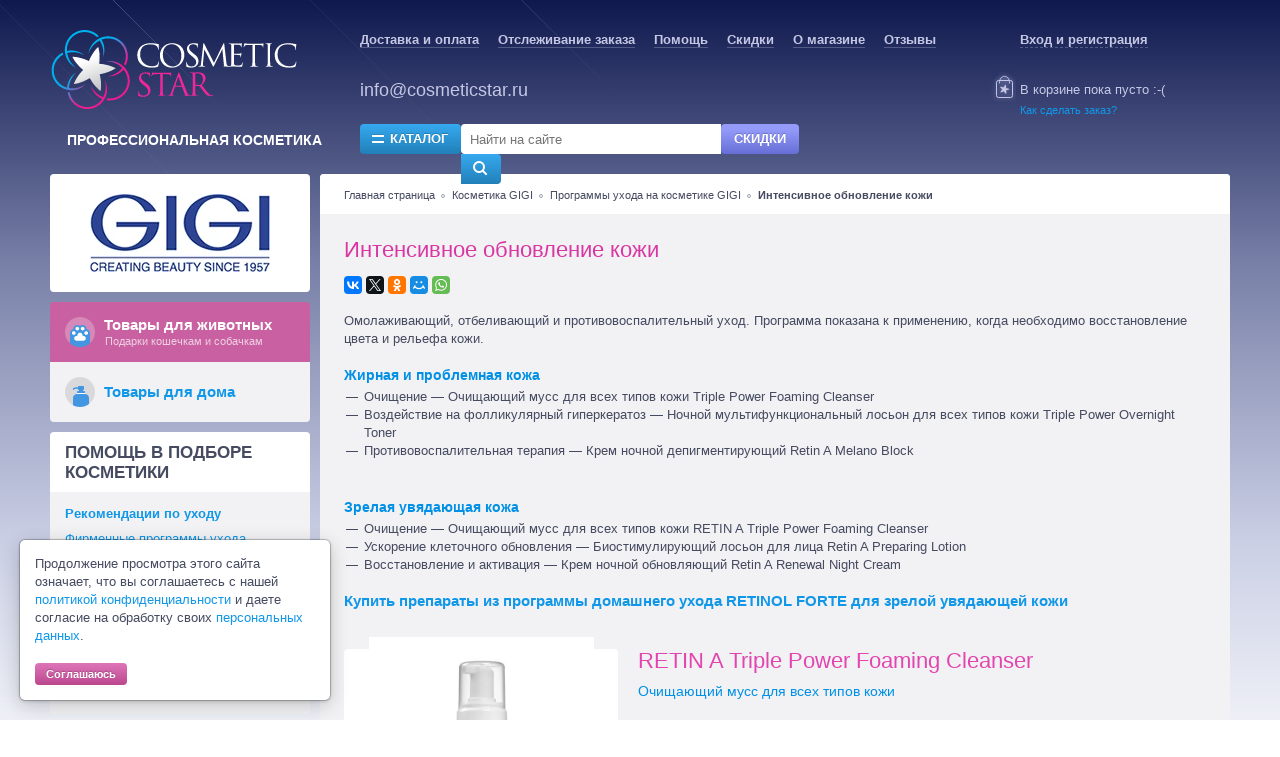

--- FILE ---
content_type: text/html; charset=utf-8
request_url: https://www.cosmeticstar.ru/gigi_info/care/?id=77
body_size: 13720
content:
<!DOCTYPE html>
<html lang="ru">
<head>
	<title>Интенсивное обновление кожи / Интернет-магазин профессиональной и салонной косметики Cosmetic Star (Косметик Стар), 8 800 333-03-45</title>
	<meta charset="utf-8"/> 
	<meta name="description" content="Осветление кожи. Интернет-магазин профессиональной и салонной косметики Cosmetic Star (Косметик Стар). Быстрая доставка по РФ. Цены и отзывы., 8 800 333-03-45"/>
	<meta name="keywords" content="..."/>
	<link rel="dns-prefetch" href="https://src.cosmeticstar.ru" data-ver_postfix=".v30122025" data-user_ip="18.116.37.138" data-location=""/>
	<link rel="shortcut icon" href="/favicon.ico" type="image/x-icon"/>
	<link rel="apple-touch-icon" href="/apple-touch-icon.png"/>
	<meta name="skype_toolbar" content="skype_toolbar_parser_compatible"/>
	<meta name="viewport" content="width=device-width, maximum-scale=1, user-scalable=no"/>
	<meta name="format-detection" content="telephone=no"/>
	<link rel="stylesheet" type="text/css" media="all" href="//src.cosmeticstar.ru/css/common.v30122025.css?nocache=ver.v30122025"/>
	<link rel="stylesheet" type="text/css" media="all" href="/css/star.v30122025.css?nocache=ver.v30122025"/>
	<script src="//src.cosmeticstar.ru/js/jquery.min.js"></script>
	<script>var CDN = "https://src.cosmeticstar.ru";</script>
	<script src="//src.cosmeticstar.ru/js/plugins.pack.v010419.js"></script>
	<script src="//src.cosmeticstar.ru/js/common.min.v30122025.js?nocache=ver.v30122025"></script>
	<script src="/js/star.v30122025.js?nocache=ver.v30122025"></script>
	<meta property="og:image" content="https://www.cosmeticstar.ru/img/logo-print.png"/>
 

</head>
<body data-uri="/gigi_info/care/" id="page-195">
<div class="fb-content" id="event-outer">
    <div id="event-msg"></div>
    <div id="event-buttons"><button class="outline second-color" reaction="cancel">Отказаться</button> <button class="secondary" reaction="suspend">Отложить</button></div>
</div>
<script>
</script>
<script>
window.metrikaID = 66746905;
window.roistatCookieDomain = 'CosmeticStar.ru';
</script>

<!--<div id="status-bar" style="background: linear-gradient(180deg, #ffbe20 0%, rgba(255, 190, 33, 0) 100%), #d39804;position: sticky; z-index: 15; top: 0;padding: 2px 0;"><div class="wrap" style="width: fit-content;"><div class="status-bar-item"><a style="margin-left: 0px;" class="link" href="//cosmeticstar.ru//onsale/"><strong class="number">С 31 июля продажи временно приостановлены. Надеемся скоро вернуться — следите за новостями</strong><strong class="pay">Узнать&nbsp;больше</strong></a></div></div></div>-->

	<div id="wrap">
<style>
#header address .phone::before, #fixed-line strong::before { background: none; }
#header address .phone .mailto { font-weight: inherit; text-decoration: none; }
  @media (min-width: 761px) { #header address .phone .mailto { color: inherit; } }
  @media (max-width: 760px) { #header address .phone .mailto { color: #fff;  } }
</style>
<header id="header" class="expanded">
	<div id="logo">
		<a href="/" class="cosmeticstar"><img src="/img/cosmetic-star.svg" width="260px" height="80px" alt="Интернет-магазин профессиональной и салонной косметики Cosmetic Star (Косметик Стар)"/></a>
		<div class="tagline white invisible-header">Профессиональная косметика</div>
	</div>
	<div class="flex column flex-1">
		<div id="top-nav">
			<i class="close" title="Закрыть"></i>
			<nav><a href="/delivery_and_pays/">Доставка и оплата</a> <a href="/shop/history/">Отслеживание заказа</a> <a href="/help/">Помощь</a> <a href="/discount/" class="discount">Скидки</a> <a href="/aboutshop/">О магазине</a> <a href="/replies/">Отзывы</a></nav>
						<div id="login"><a href="#login-form" class="dashed" rel="fancybox" data-fancybox-title="Вход и регистрация">Вход и регистрация</a></div>
			<script>$("#forgot-block").data("height",-80);</script>
<script>const check_captcha = 1;</script>
<form method="post" action="/cgi-bin/main.cgi" name="login_form" id="login-form" class="form fb-content">
	<input type="hidden" name="act" value="user2.dologin"/>
	<fieldset>
		<dl>
			<dt><b>Номер телефона</b><br/><a href="/userhome/send_auth/">Изменился номер?</a></dt>
			<dd><input name="phone" type="text" value="+7"/></dd>
		</dl>
		<dl>
			<dt title="Высылается SMS на указанный при регистрации номер телефона"><b>Код подтверждения</b><br/><a href="#forgot-block" rel="show-hide" onclick="$(this).fadeOut(350); $('.fancybox-wrap').height('auto').stop().animate({'margin-top':$('#forgot-block').data('height')},350, function(){ $('.fancybox-wrap').css('margin-top',0); $.fancybox.update(); });" class="dashed">Не знаю код</a></dt>
			<dd><input name="code" type="password" class="num" size="10" tabindex="0"/><i class="eye" title="Показать/скрыть код"></i></dd>
		</dl>
	</fieldset>
	<div class="finish"><button type="submit" class="large">Войти</button> &nbsp; <label><input type="checkbox" name="longcookie" value="1" checked/> Запомнить меня</label></div>
	<div id="forgot-block" class="after-cleaner">
		<p class="check-your-messages"><i class="small muted">Ваш код: &bull;&bull;&bull;&bull;&bull;&bull;.<br/>CosmeticStar.ru</i> Если вы&nbsp;уже регистрировались, то&nbsp;поищите код в&nbsp;сообщениях от&nbsp;<strong>CosmeticStar</strong></p>
		<p class="wide cleaner" style="display:none;">Или введите текст с&nbsp;картинки в&nbsp;поле рядом и нажмите <strong style="hyphens: auto;">&laquo;Получить код подтверждения&raquo;</strong>&nbsp;&mdash; мы пришлем новый</p>
		<span class="protect-img" style="display:none;">
    <input type="hidden" name="p_secret" value="a3029ac4c3a848bbad836af22205fc7d">
    <input type="hidden" name="p_time" value="1770030389">
    <img src="/img/protect/f9216ecfe88eb5e7d6b01ba67d4d5226.jpg" alt="Секретный код" width="150" height="62">
  </span>
		<input type="text" name="p_code" size="8" class="num fixed p_code_inp" placeholder=" Код подтверждения"/> <em class="sms-code-send"><button onclick="return SMSCodeSend('#login-form', false, true);" class="secondary small sms-code-btn">Получить код подтверждения</button></em>
		<div class="sent-before"></div>
		<div class="sms-code-error"></div>
	</div>
	<div class="register"><label>Ещё не&nbsp;зарегистрированы?</label> <a href="/register/" class="bttn large secondary">Зарегистрироваться</a></div>
</form>
		</div>
		<div class="flex justify">
			<div class="flex column flex-1">
				<address>
					<div class="phone"><a class="mailto" href="mailto:info@cosmeticstar.ru">info@cosmeticstar.ru</a>
					</div>
					
					
				</address>
				<div class="flex box">
					<a href="/shop/" class="bttn catalogue" data-type="categories">Каталог</a>
					<a href="/shop/" class="bttn brand" media="mobile" data-type="brands">Бренды</a>
					<form name="search" action="/search/" id="search" media="desktop">
						<fieldset class="flex">
							<input type="hidden" name="num_pp" value="20">
							<input type="hidden" name="sort" value="rate">
							<input type="hidden" name="where" value="shop">
							<input type="text" name="query" class="centered-results" value="" placeholder="Найти на сайте" autocomplete="off">
							<button type="submit" class="secondary"></button>
						</fieldset>
					</form>
					
					<a href="/shop/discount/" class="bttn discount" media="desktop">Скидки</a>
					
				</div>
			</div>
						<div id="cart" data-count="0" media="desktop">
				
				<p>В корзине пока пусто :-(<br/><a href="/help/#how-to-add-cart" class="small">Как сделать заказ?</a></p>
				
				<div id="fixed-cart"><a href="/shop/cart/" class="cart-icon" data-count="0">Корзина</a></div>
			</div>
		</div>
	</div>
</header>

		<div id="middle">
			<main id="content">
<div id="dbl-nav"><a href="/">Главная страница</a> <a href="/gigi_info/">Косметика GIGI</a> <a href="/gigi_info/care/">Программы ухода на косметике GIGI</a>  <strong>Интенсивное обновление кожи</strong></div>				<h1>Интенсивное обновление кожи</h1>
<div class="share linear cleaner"> <script type="text/javascript" src="//yastatic.net/share2/share.js" charset="utf-8"></script><div class="ya-share2" data-services="vkontakte,facebook,twitter,odnoklassniki,moimir,gplus,whatsapp" data-size="s" data-copy="hidden" data-title="Интенсивное обновление кожи" data-description="Интернет-магазин профессиональной и салонной косметики Cosmetic Star (Косметик Стар)" data-image="https://www.cosmeticstar.ru/img/logo-print.png"></div> </div><br/>
<p>Омолаживающий, отбеливающий и противовоспалительный уход. Программа показана к применению, когда необходимо восстановление цвета и рельефа кожи.</p>
<h3>Жирная и&nbsp;проблемная кожа</h3>
<ul>
<li>Очищение&nbsp;&mdash; Очищающий мусс для всех типов кожи Triple Power Foaming Cleanser</li>
<li>Воздействие на&nbsp;фолликулярный гиперкератоз&nbsp;&mdash; Ночной мультифункциональный лосьон для всех типов кожи Triple Power Overnight Toner</li>
<li>Противовоспалительная терапия&nbsp;&mdash; Крем ночной депигментирующий Rеtin A Melano Block</li></ul>

<div style="margin-bottom: 20px;"><a style="font-size: 115%;" onclick="add_cart_multi([800,802,804]); return false;" href="#"> </a></div>

<h3>Зрелая увядающая кожа</h3>
<ul>
<li>Очищение&nbsp;&mdash; Очищающий мусс для всех типов кожи RETIN A Triple Power Foaming Cleanser</li>
<li>Ускорение клеточного обновления&nbsp;&mdash; Биостимулирующий лосьон для лица Rеtin A Preparing Lotion</li>
<li>Восстановление и&nbsp;активация&nbsp;&mdash; Крем ночной обновляющий Rеtin A Renewal Night Cream</li></ul>

<div style="margin-bottom: 20px;"><a style="font-size: 115%;" onclick="add_cart_importid(['g33072','g33076','g33118','g33124',' g33122']); return false;" href="#"><b>Купить препараты из&nbsp;программы домашнего ухода RETINOL FORTE для&nbsp;зрелой увядающей кожи</b></a></div>

<p>
<div class="show-item careful-cleaner" data-itemid="34568" itemscope itemtype="http://schema.org/Product">
		<meta itemprop="name" content="RETIN A Triple Power Foaming Cleanser"/>
		<meta itemprop="brand" content="GIGI"/>
		<meta itemprop="productID" content="upc:"/>
		<meta itemprop="gtin13" content=""/>
		<meta itemprop="sku" content="33072"/>
		<meta itemprop="image" content="https://www.cosmeticstar.ru/media/RA-Triple-Power-Foaming-Cleanser_s.jpg"/>
		<aside>
			<div class="preview" itemscope itemtype="schema.org/ImageObject"><ins><div class="preview-slider"><div class="film">
<a href="/media/RA-Triple-Power-Foaming-Cleanser.jpg" data-fancybox-group="previews" rel="previews" title="Triple Power Foaming Cleanser - Мусс очищающий Тройная Сила"><picture><source media="(max-width: 760px)" srcset="/media/RA-Triple-Power-Foaming-Cleanser_s.jpg"><source media="(min-width: 761px)" srcset="/media/RA-Triple-Power-Foaming-Cleanser.jpg"><img src="/media/RA-Triple-Power-Foaming-Cleanser_s.jpg" data-src="/media/RA-Triple-Power-Foaming-Cleanser.jpg" loading="lazy" alt=""></picture></a>
<a href="/media/RETIN_A_Triple_Power_Foaming_Cleanser_140_ml (2).jpg" data-fancybox-group="previews" rel="previews" title="Triple Power Foaming Cleanser - Мусс очищающий Тройная Сила"><picture><source media="(max-width: 760px)" srcset="/media/RETIN_A_Triple_Power_Foaming_Cleanser_140_ml (2)_s.jpg"><source media="(min-width: 761px)" srcset="/media/RETIN_A_Triple_Power_Foaming_Cleanser_140_ml (2).jpg"><img src="/media/RETIN_A_Triple_Power_Foaming_Cleanser_140_ml (2)_s.jpg" data-src="/media/RETIN_A_Triple_Power_Foaming_Cleanser_140_ml (2).jpg" loading="lazy" alt=""></picture></a>
</div></div>
<div class="preview-slider-pickers"></div></ins>
              </div>
		</aside>
		<div class="description">
			<h2 class="h1"><a href="/gigi/Triple_Power_Foaming_Cleanser_120_ml/" itemprop="name" class="pink">RETIN A Triple Power Foaming Cleanser</a></h2>
			<h3 class="h2" itemprop="description">Очищающий мусс для всех типов кожи</h3>
			<div itemprop="offers" itemscope itemtype="http://schema.org/Offer" class="for-add-cart" data-itemid="34568">
				<meta itemprop="priceCurrency" content="RUB"/>
				<meta itemprop="itemCondition" content="NewCondition"/>
				<meta itemprop="availability" content="InStock"/>
				<meta itemprop="price" content="5076 руб."/>
		<div class="add-cart" id="add-cart-34568" data-itemid="34568" data-importid="g33072" data-price="5076 руб.">
			<div class="price-box">
				<strong class="price">5076 руб.</strong>
</div>
<span class="forma">120 мл</span>
			<input type="text" name="num" autocomplete="off" value="1" max="10" class="fixed small hidden" style="width:0px;"/>
			<span class="bttn" role="submit">Купить</span>
		</div>
		<meta itemprop="availability" content="InStock"/>
			</div>
			<p class="props"><span class="grey">Марка:</span> <strong><a href="/gigi/">GIGI</a></strong></p>
			<p class="props"><br/><em><b>Не рекомендовано при беременности и в период лактации.</b></em></p>
		
<p>Очищающий препарат с&nbsp;10% концентрацией гликолевой кислоты. Удаляет все виды загрязнений, деликатно смывает макияж. Гипоаллергенен, подходит для&nbsp;всех типов кожи. Благодаря низкой молекулярной массе АНА кислоты, не&nbsp;просто очищает кожу, но&nbsp;и увлажняет её, подготавливая к&nbsp;дальнейшему использованию активной космецевтики. Благодаря экстракту кокосового масла&nbsp;&mdash; не&nbsp;стягивает кожу.</p>
		</div>

</div><br/></p>

<p>
<div class="show-item careful-cleaner" data-itemid="34572" itemscope itemtype="http://schema.org/Product">
		<meta itemprop="name" content="RETIN A Triple Power Overnight Toner"/>
		<meta itemprop="brand" content="GIGI"/>
		<meta itemprop="productID" content="upc:"/>
		<meta itemprop="gtin13" content=""/>
		<meta itemprop="sku" content="33076"/>
		<meta itemprop="image" content="https://www.cosmeticstar.ru/media/RA-Triple-Power-Overnight-Toner_s.jpg"/>
		<aside>
			<div class="preview" itemscope itemtype="schema.org/ImageObject"><ins><div class="preview-slider"><div class="film">
<a href="/media/RA-Triple-Power-Overnight-Toner.jpg" data-fancybox-group="previews" rel="previews" title="Triple Power Overnight Toner - Лосьон ночной мультикислотный для всех типов кожи"><picture><source media="(max-width: 760px)" srcset="/media/RA-Triple-Power-Overnight-Toner_s.jpg"><source media="(min-width: 761px)" srcset="/media/RA-Triple-Power-Overnight-Toner.jpg"><img src="/media/RA-Triple-Power-Overnight-Toner_s.jpg" data-src="/media/RA-Triple-Power-Overnight-Toner.jpg" loading="lazy" alt=""></picture></a>
<a href="/media/Triple_Power_Overnight_Toner_120_ml (2).jpg" data-fancybox-group="previews" rel="previews" title="Triple Power Overnight Toner - Лосьон ночной мультикислотный для всех типов кожи"><picture><source media="(max-width: 760px)" srcset="/media/Triple_Power_Overnight_Toner_120_ml (2)_s.jpg"><source media="(min-width: 761px)" srcset="/media/Triple_Power_Overnight_Toner_120_ml (2).jpg"><img src="/media/Triple_Power_Overnight_Toner_120_ml (2)_s.jpg" data-src="/media/Triple_Power_Overnight_Toner_120_ml (2).jpg" loading="lazy" alt=""></picture></a>
</div></div>
<div class="preview-slider-pickers"></div></ins>
              </div>
		</aside>
		<div class="description">
			<h2 class="h1"><a href="/gigi/Triple_Power_Overnight_Toner_120_ml/" itemprop="name" class="pink">RETIN A Triple Power Overnight Toner</a></h2>
			<h3 class="h2" itemprop="description">Ночной мультифункциональный лосьон для всех типов кожи</h3>
			<div itemprop="offers" itemscope itemtype="http://schema.org/Offer" class="for-add-cart" data-itemid="34572">
				<meta itemprop="priceCurrency" content="RUB"/>
				<meta itemprop="itemCondition" content="NewCondition"/>
				<meta itemprop="availability" content="InStock"/>
				<meta itemprop="price" content="8865 руб."/>
		<div class="add-cart" id="add-cart-34572" data-itemid="34572" data-importid="g33076" data-price="8865 руб.">
			<div class="price-box">
				<strong class="price">8865 руб.</strong>
</div>
<span class="forma">120 мл</span>
			<input type="text" name="num" autocomplete="off" value="1" max="10" class="fixed small hidden" style="width:0px;"/>
			<span class="bttn" role="submit">Купить</span>
		</div>
		<meta itemprop="availability" content="InStock"/>
			</div>
			<p class="props"><span class="grey">Марка:</span> <strong><a href="/gigi/">GIGI</a></strong></p>
			<p class="props"><br/><em><b>Не рекомендовано при беременности и в период лактации.</b></em></p>
		
<p>Мультифункциональный лосьон, воздействующий на&nbsp;целый комплекс проблем. Входящая в&nbsp;состав в&nbsp;высокой концентрации пировиноградная кислота является естественным эксфолиатором. Биохимическая структура, максимально близкая к&nbsp;коже, позволяет избежать негативных побочных эффектов, возможных при&nbsp;применении других кислот. В качестве основного увлажняющего агента используется полиспиртовое соединение природного происхождения, не&nbsp;просто удерживающее влагу в&nbsp;верхних слоях кожи (аналогично действию гиалуроновой кислоты), но&nbsp;и забирающее её из&nbsp;окружающей среды при&nbsp;высокой влажности. Комплекс антиоксидантов и&nbsp;кислот регулирует взаимодействие с&nbsp;кислородом,&nbsp;<span style="font-size: 13.3333px;">выравнивает тон кожи,</span><span style="font-size: 10pt;">&nbsp;а также&nbsp;</span><span style="font-size: 13.3333px;">оказывает осветляющее действие</span><span style="font-size: 10pt;">.</span></p>
		</div>

</div><br/></p>

<p>
<div class="show-item careful-cleaner" data-itemid="56552" itemscope itemtype="http://schema.org/Product">
		<meta itemprop="name" content="Rеtin A Preparing Lotion"/>
		<meta itemprop="brand" content="GIGI"/>
		<meta itemprop="productID" content="upc:"/>
		<meta itemprop="gtin13" content=""/>
		<meta itemprop="sku" content="33118"/>
		<meta itemprop="image" content="https://www.cosmeticstar.ru/media/RA_Preparing_Lotion_60_ml(2)_s.jpg"/>
		<aside>
			<div class="preview" itemscope itemtype="schema.org/ImageObject"><a href="/media/RA_Preparing_Lotion_60_ml(2).jpg" rel="fancybox" data-fancybox-type="image" title="">
<picture><source media="(max-width: 760px)" srcset="/media/RA_Preparing_Lotion_60_ml(2)_s.jpg"><source media="(min-width: 761px)" srcset="/media/RA_Preparing_Lotion_60_ml(2).jpg"><img src="/media/RA_Preparing_Lotion_60_ml(2)_s.jpg" data-src="/media/RA_Preparing_Lotion_60_ml(2)_s.jpg" loading="lazy" alt="">
</picture>
</a>

              </div>
		</aside>
		<div class="description">
			<h2 class="h1"><a href="/gigi/RA_Preparing_Lotion_60_ml/" itemprop="name" class="pink">Rеtin A Preparing Lotion</a></h2>
			<h3 class="h2" itemprop="description">Биостимулирующий лосьон для лица</h3>
			<div itemprop="offers" itemscope itemtype="http://schema.org/Offer" class="for-add-cart" data-itemid="56552">
				<meta itemprop="priceCurrency" content="RUB"/>
				<meta itemprop="itemCondition" content="NewCondition"/>
				<meta itemprop="availability" content="InStock"/>
				<meta itemprop="price" content="4931 руб."/>
		<div class="add-cart" id="add-cart-56552" data-itemid="56552" data-importid="g33118" data-price="4931 руб.">
			<div class="price-box">
				<strong class="price">4931 руб.</strong>
</div>
<span class="forma">60 мл</span>
			<input type="text" name="num" autocomplete="off" value="1" max="10" class="fixed small hidden" style="width:0px;"/>
			<span class="bttn" role="submit">Купить</span>
		</div>
		<meta itemprop="availability" content="InStock"/>
			</div>
			<p class="props"><span class="grey">Марка:</span> <strong><a href="/gigi/">GIGI</a></strong></p>
			<p class="props"></p>
		
<p>Усиливает действие всех последующих препаратов серии Retin A. Применяется вечером, оказывает основное действие ночью, во&nbsp;время сна, когда происходит основной процесс обновления кожи.</p>
		</div>

</div><br/></p>

<p>
<div class="show-item careful-cleaner" data-itemid="56554" itemscope itemtype="http://schema.org/Product">
		<meta itemprop="name" content="Rеtin A Melano Block"/>
		<meta itemprop="brand" content="GIGI"/>
		<meta itemprop="productID" content="upc:"/>
		<meta itemprop="gtin13" content=""/>
		<meta itemprop="sku" content="33124"/>
		<meta itemprop="image" content="https://www.cosmeticstar.ru/media/RA_Melano_Block_30_ml_s.jpg"/>
		<aside>
			<div class="preview" itemscope itemtype="schema.org/ImageObject"><a href="/media/RA_Melano_Block_30_ml.jpg" rel="fancybox" data-fancybox-type="image" title="">
<picture><source media="(max-width: 760px)" srcset="/media/RA_Melano_Block_30_ml_s.jpg"><source media="(min-width: 761px)" srcset="/media/RA_Melano_Block_30_ml.jpg"><img src="/media/RA_Melano_Block_30_ml_s.jpg" data-src="/media/RA_Melano_Block_30_ml_s.jpg" loading="lazy" alt="">
</picture>
</a>

              </div>
		</aside>
		<div class="description">
			<h2 class="h1"><a href="/gigi/RA_Melano_Block_30_ml/" itemprop="name" class="pink">Rеtin A Melano Block</a></h2>
			<h3 class="h2" itemprop="description">Крем ночной депигментирующий</h3>
			<div itemprop="offers" itemscope itemtype="http://schema.org/Offer" class="for-add-cart" data-itemid="56554">
				<meta itemprop="priceCurrency" content="RUB"/>
				<meta itemprop="itemCondition" content="NewCondition"/>
				<meta itemprop="availability" content="InStock"/>
				<meta itemprop="price" content="9120 руб."/>
		<div class="add-cart" id="add-cart-56554" data-itemid="56554" data-importid="g33124" data-price="9120 руб.">
			<div class="price-box">
				<strong class="price">9120 руб.</strong>
</div>
<span class="forma">30 мл</span>
			<input type="text" name="num" autocomplete="off" value="1" max="10" class="fixed small hidden" style="width:0px;"/>
			<span class="bttn" role="submit">Купить</span>
		</div>
		<meta itemprop="availability" content="InStock"/>
			</div>
			<p class="props"><span class="grey">Марка:</span> <strong><a href="/gigi/">GIGI</a></strong></p>
			<p class="props"></p>
		
<p>Активный крем препятствует образованию новых пигментных пятен. Крем депигментирует, обновляет и&nbsp;разглаживает рельеф кожи. Рекомендуется применять в&nbsp;комбинации с&nbsp;продуктом для&nbsp;активного обновления и&nbsp;шелушения. В сочетании с&nbsp;расщепляющими меланин препаратами дает стойкий и&nbsp;выраженный результат в&nbsp;осветлении пигментных пятен различной этиологии. Рекомендован к&nbsp;применению до&nbsp;и после агрессивных процедур и&nbsp;при склонности к&nbsp;образованию пигментных пятен. Препарат воздействует на&nbsp;кожу путем уменьшения образования меланина и&nbsp;предотвращения перехода меланина из&nbsp;меланосом в&nbsp;кератиноциты. Препятствует ферментации меланина и&nbsp;окислению. Нормализует производство светлого пигмента эумеланина и&nbsp;замедляя образование феумеланина, обеспечивает равномерный тон и&nbsp;сияние. Возможно использование в&nbsp;дневное время суток (обязателен SPF не&nbsp;менее 30).</p>
		</div>

</div><br/></p>

<p>
<div class="show-item careful-cleaner" data-itemid="56553" itemscope itemtype="http://schema.org/Product">
		<meta itemprop="name" content="Rеtin A Renewal Night Cream"/>
		<meta itemprop="brand" content="GIGI"/>
		<meta itemprop="productID" content="upc:"/>
		<meta itemprop="gtin13" content=""/>
		<meta itemprop="sku" content="33122"/>
		<meta itemprop="image" content="https://www.cosmeticstar.ru/media/RA_Renewal_Night_Cream_30_ml_s.jpg"/>
		<aside>
			<div class="preview" itemscope itemtype="schema.org/ImageObject"><a href="/media/RA_Renewal_Night_Cream_30_ml.jpg" rel="fancybox" data-fancybox-type="image" title="">
<picture><source media="(max-width: 760px)" srcset="/media/RA_Renewal_Night_Cream_30_ml_s.jpg"><source media="(min-width: 761px)" srcset="/media/RA_Renewal_Night_Cream_30_ml.jpg"><img src="/media/RA_Renewal_Night_Cream_30_ml_s.jpg" data-src="/media/RA_Renewal_Night_Cream_30_ml_s.jpg" loading="lazy" alt="">
</picture>
</a>

              </div>
		</aside>
		<div class="description">
			<h2 class="h1"><a href="/gigi/RA_Renewal_Night_Cream_30_ml/" itemprop="name" class="pink">Rеtin A Renewal Night Cream</a></h2>
			<h3 class="h2" itemprop="description">Крем ночной обновляющий</h3>
			<div itemprop="offers" itemscope itemtype="http://schema.org/Offer" class="for-add-cart" data-itemid="56553">
				<meta itemprop="priceCurrency" content="RUB"/>
				<meta itemprop="itemCondition" content="NewCondition"/>
				<meta itemprop="availability" content="InStock"/>
				<meta itemprop="price" content="4971 руб."/>
		<div class="add-cart" id="add-cart-56553" data-itemid="56553" data-importid="g33122" data-price="4971 руб.">
			<div class="price-box">
				<strong class="price">4971 руб.</strong>
</div>
<span class="forma">30 мл</span>
			<input type="text" name="num" autocomplete="off" value="1" max="10" class="fixed small hidden" style="width:0px;"/>
			<span class="bttn" role="submit">Купить</span>
		</div>
		<meta itemprop="availability" content="InStock"/>
			</div>
			<p class="props"><span class="grey">Марка:</span> <strong><a href="/gigi/">GIGI</a></strong></p>
			<p class="props"></p>
		
<p>Обновляющий детокс крем приспособлен к&nbsp;ночной жизнедеятельности кожи. Усиливает процессы оздоровления и&nbsp;обновления клеток. Препарат деликатно отшелушивает поверхностные слои кожи, создавая при&nbsp;этом эффективный нано-барьер, защищающий кожу от&nbsp;оксигинации. Выравнивает текстуру и&nbsp;уменьшает глубину морщин. Антиоксиданты в&nbsp;составе помогают справляться со&nbsp;стрессом от&nbsp;внешних факторов. Запатентованный комплекс кислот и&nbsp;антиоксидантов снижает выработку меланина, мягко регулируя внутренние процессы ответственные за&nbsp;транспорт меланосом. Стабилизирует клеточное дыхание: с&nbsp;одной стороны насыщая дерму кислородом, с&nbsp;другой, не&nbsp;давая его избытку перейти к&nbsp;сатурации гемоглобина крови, огрублению, эффекту &laquo;street skin&raquo;, свойственного людям, проводящим в&nbsp;условиях агрессивной внешней среды слишком много времени. Восстанавливает матрикс дермы. Возможно возникновение шелушения!</p>
		</div>

</div><br/></p><br>
<br/>
<div class="h2">Еще статьи по теме</div>
<ul>
<li><a href="/gigi_info/care/?id=1197">Мультикислотный регенерирующий антивозрастной уход</a></li>


<li><a href="/gigi_info/care/?id=1191">Осветление пигментации+лифтинг</a></li>


<li><a href="/gigi_info/care/?id=75">Уход за зрелой кожей</a></li>


<li><a href="/gigi_info/care/?id=73">100% омолаживающая терапия</a></li>


</ul>


			</main>
			<aside id="side">
<div class="brand-logo"><a href="/gigi/"><img src="/media/gigi_logo.png" alt="GIGI Cosmetics"/></a></div>
				<div class="side-banners">
					<a href="/pets/?utm_source=left_banner" class="pets-banner"><u class="bold">Товары для животных</u> <small media="desktop">Подарки кошечкам и собачкам</small></a>
					<a href="/shop/?categoryid=6828&utm_source=left_banner" class="household-banner"><u class="bold">Товары для дома</u></a>
				</div>
				<div class="title">Помощь в подборе косметики</div>
<ul class="cat-nav no-li">
	<li><a href="/publications/"><strong>Рекомендации по уходу</strong></a></li>
	<li><a href="#care-list" class="dashed" rel="show-hide">Фирменные программы ухода</a>
		<ul id="care-list" class="side-care-list" style="padding-top: 12px;">
			<li><a href="/holyland/#care-tab">Holy Land</a></li>
			<li><a href="/janeiredale/#technique-tab">jane iredale</a></li>
			<li><a href="/gigi/#care-tab">GIGI</a></li>
			<li><a href="/guam/#care-tab">Guam</a></li>
			<li><a href="/gehwol/#care-tab">Gehwol</a></li>
			<li><a href="/annalotan/#care-tab">Anna Lotan</a></li>
			<li><a href="/eldan/#care-tab">Eldan</a></li>
			<li><a href="/janssen/#care-tab">Janssen Cosmetics</a></li>
		</ul>
	</li>
	<li style="padding-bottom: 0;"><a href="/consult/" class="bttn outline wide"><strong>Онлайн-консультации</strong></a></li>
</ul>
				<div class="content" style="line-height: 15px;">
					<div style="padding: 0 0 5px 40px; margin-top: -5px; overflow: hidden; position: relative;">Наш полезный телеграм:<br/> <a href="https://t.me/cosmeticstarru"><img src="//src.cosmeticstar.ru/img/messenger_telegram.svg" style="float: left; width: 30px; height: 30px; position: absolute; top: 0; left: 0;"/> @cosmeticstarru</a></div>
					<div style="padding: 0 0 5px 40px; margin-top: 10px; overflow: hidden; position: relative; clear: left;">Наш актуальный ВК:<br/> <a href="https://vk.com/cosmetic_star_ru"><img src="//src.cosmeticstar.ru/img/social_vk.svg" style="float: left; width: 30px; height: 30px; position: absolute; top: 0; left: 0;"/> @cosmetic_star_ru</a></div>
				</div>
				<div class="title">Рассылка</div>
				<form method="post" action="/cgi-bin/main.cgi" class="content" id="subscribe">
					<input type="hidden" name="module" value="posting"/>
					<input type="hidden" name="act" value="dosimpleform"/>
					<div class="description">Подпишитесь на получение информации о скидках, акциях и новинках магазина</div>
					<fieldset>
						<input type="text" class="small" name="email" placeholder="E-mail"/>
						<button type="submit" class="small">Подписаться</button>
					</fieldset>
					<div class="agreement hide icon-error">Отправляя форму, вы&nbsp;соглашаетесь с&nbsp;нашей <a href="/privacy/" target="_blank">политикой конфиденциальности</a> и даете согласие на&nbsp;обработку своих <a href="/agreement/" target="_blank">персональных данных</a>.</div>
				</form>
			</aside>
		</div>
<footer>
	<div class="first-floor 3">
		<div class="legal-column cosmeticstar-column small">
			<div class="column-title"><a href="//www.cosmeticstar.ru/welcome/" title="Cosmetic Star"></a></div>
			<ul class="no-li policy-links">
				<li><a href="/privacy/">Политика конфиденциальности</a></li>
				<li><a href="/offer/">Правила продажи товаров</a></li>
				<li><a href="/agreement/">Согласие на&nbsp;обработку персональных данных</a></li>
			</ul><br/>
			
			
		</div>
		<div class="footer-columns">
			<div class="column contacts-column">
			
				<dl>
					<dt class="column-title" media="desktop">Электронная почта</dt>
					<dd><a href="mailto:info@cosmeticstar.ru">info@cosmeticstar.ru</a></dd>
				</dl>
			</div>
			<div class="column info-column" media="desktop">
				<div class="column-title">Информация</div>
				<ul class="no-li help-links">
					<li><a href="/help/">Как сделать заказ</a></li>
					<li><a href="/help/#return-policy">Обмен и возврат товара</a></li>
					<li><a href="/shop/history/">Статус заказа</a></li>
					<li><a href="/discount/">Накопительная система скидок</a></li>
					<li><a href="/aboutshop/">О магазине</a></li>
					<li><a href="/replies/">Отзывы покупателей</a></li>
				</ul>
			</div>
			<div class="column" media="desktop">
				
			</div>
		</div>
	</div>
	<div class="second-floor">
		<p class="small muted">&copy;&nbsp;Интернет-магазин профессиональной и салонной косметики Cosmetic Star (Косметик Стар).&nbsp;Все права на&nbsp;товарные знаки принадлежат их&nbsp;законным владельцам.</p>
	</div>
</footer>
<div id="cart-nav">
	<i class="close" title="Закрыть"></i>
	<div id="side-cart"></div>
</div>

	</div>
<div id="catalogue-nav">
	<i class="close" title="Закрыть"></i>
	<div class="type-selector" media="mobile">
		<nav>
			<span class="select" data-type="categories">Категории</span>
			<span class="select" data-type="brands">Бренды</span>
		</nav>
	</div>
	<ins>
		<div class="brand-list categories current">
			<nav class="ins up bold">
				<a href="/shop/new/" class="badge type4">Новинки</a>
				<a href="/shop/best/" class="badge type1">Бестселлеры</a>
				<a href="/shop/discount/" class="badge type7" data-title="%" >Все скидки</a>
			</nav>
			<nav class="flex column">
	<dl>
		<dt>
			<i></i>
			<a href="/makeup/">Декоративная косметика</a>
		</dt>
		<dd>
<ul class="no-li">
 <li><a href="/makeup/?categoryid=320">Бестселлеры</a> </li> <li><a href="/makeup/?categoryid=1505">Лицо</a> </li> <li><a href="/makeup/?categoryid=1507">Глаза</a> </li> <li><a href="/makeup/?categoryid=1509">Губы</a> </li> <li><a href="/makeup/?categoryid=308">Увлажняющие спреи</a> </li> <li><a href="/makeup/?categoryid=316">Кисти для макияжа</a> </li> <li><a href="/makeup/?categoryid=317">Аксессуары</a> </li> <li><a href="/makeup/?categoryid=315">Наборы</a> </li> <li><a href="/makeup/?categoryid=3378">Декоративная косметика  (временная категория)</a> </li></ul>
		</dd>
	</dl>
	<dl>
		<dt>
			<i></i>
			<a href="/skincare/">Лицо</a>
		</dt>
		<dd>
<ul class="no-li">
 <li><a href="/skincare/?categoryid=203">Тонизация и увлажнение</a> </li> <li><a href="/skincare/?categoryid=174">Бестселлеры</a> </li> <li><a href="/skincare/?categoryid=130">Очищающие средства</a> </li> <li><a href="/skincare/?categoryid=131">Кремы</a> </li> <li><a href="/skincare/?categoryid=132">Маски</a> </li> <li><a href="/skincare/?categoryid=134">Гели и сыворотки</a> </li> <li><a href="/skincare/?categoryid=135">Для проблемной кожи</a> </li> <li><a href="/skincare/?categoryid=4617">Антиоксидантный уход</a> </li> <li><a href="/skincare/?categoryid=4814">Гиалуроновая кислота</a> </li> <li><a href="/skincare/?categoryid=136">Противовозрастная косметика</a> </li> <li><a href="/skincare/?categoryid=137">Для зоны глаз</a> </li> <li><a href="/skincare/?categoryid=4910">Патчи для зоны вокруг глаз и губ</a> </li> <li><a href="/skincare/?categoryid=138">Осветление кожи</a> </li> <li><a href="/skincare/?categoryid=139">Пилинги и постпилинговый уход</a> </li> <li><a href="/skincare/?categoryid=140">Антистресс препараты</a> </li> <li><a href="/skincare/?categoryid=1611">Солнцезащитные препараты</a> </li> <li><a href="/skincare/?categoryid=4627">Средства c ретинолом</a> </li> <li><a href="/skincare/?categoryid=4958">Для беременных</a> </li> <li><a href="/skincare/?categoryid=6682">Наборы</a> </li></ul>
		</dd>
	</dl>
	<dl>
		<dt>
			<i></i>
			<a href="/body/">Тело</a>
		</dt>
		<dd>
<ul class="no-li">
 <li><a href="/body/?categoryid=182">Бестселлеры</a> </li> <li><a href="/body/?categoryid=176">Для ванны и душа</a> </li> <li><a href="/body/?categoryid=1615">Пилинги и скрабы</a> </li> <li><a href="/body/?categoryid=179">Маски и обертывания</a> </li> <li><a href="/body/?categoryid=178">Увлажнение и питание</a> </li> <li><a href="/body/?categoryid=500">Средства для повышения упругости и эластичности</a> </li> <li><a href="/body/?categoryid=3574">Уход за руками и ногами</a> </li> <li><a href="/body/?categoryid=3596">Депиляция</a> </li> <li><a href="/body/?categoryid=1625">Солнцезащитные препараты</a> </li> <li><a href="/body/?categoryid=330">Наборы</a> </li> <li><a href="/body/?categoryid=3382">Уход (временная категория)</a> </li> <li><a href="/body/?categoryid=4144">Дезодоранты</a> </li> <li><a href="/body/?categoryid=6813">Интимная гигиена</a> </li> <li><a href="/body/?categoryid=6853">Колготки и носки</a> </li> <li><a href="/body/?categoryid=6826">Уход за полостью рта</a> </li> <li><a href="/body/?categoryid=6685">Наборы</a> </li></ul>
		</dd>
	</dl>
	<dl>
		<dt>
			<i></i>
			<a href="/hair/">Волосы и кожа головы</a>
		</dt>
		<dd>
<ul class="no-li">
 <li><a href="/hair/?categoryid=200">Бестселлеры</a> </li> <li><a href="/hair/?categoryid=195">Шампуни</a> </li> <li><a href="/hair/?categoryid=4108">Бессульфатные шампуни</a> </li> <li><a href="/hair/?categoryid=4445">Сухие шампуни</a> </li> <li><a href="/hair/?categoryid=484">Тоники для кожи головы</a> </li> <li><a href="/hair/?categoryid=196">Кондиционеры</a> </li> <li><a href="/hair/?categoryid=199">Маски</a> </li> <li><a href="/hair/?categoryid=197">Интенсивный уход за волосами и кожей головы</a> </li> <li><a href="/hair/?categoryid=485">Лечение выпадения волос</a> </li> <li><a href="/hair/?categoryid=4182">Несмываемый уход</a> </li> <li><a href="/hair/?categoryid=4180">Термозащита волос при укладке</a> </li> <li><a href="/hair/?categoryid=198">Стайлинг</a> </li> <li><a href="/hair/?categoryid=5672">Окрашивание</a> </li> <li><a href="/hair/?categoryid=486">Аксессуары</a> </li> <li><a href="/hair/?categoryid=487">Наборы</a> </li></ul>
		</dd>
	</dl>
	<dl>
		<dt>
			<i></i>
			<a href="/nails/">Ногти</a>
		</dt>
		<dd>
<ul class="no-li">
 <li><a href="/nails/?categoryid=3706">Уход за руками и кутикулой</a> </li> <li><a href="/nails/?categoryid=3668">Инструменты</a> </li> <li><a href="/nails/?categoryid=3672">Средства для педикюра</a> </li></ul>
		</dd>
	</dl>
	<dl>
		<dt>
			<i></i>
			<a href="/men/">Мужская косметика</a>
		</dt>
		<dd>
<ul class="no-li">
 <li><a href="/men/?categoryid=201">Мужская косметика</a> </li> <li><a href="/men/?categoryid=1617">Для бритья</a> </li> <li><a href="/men/?categoryid=1619">Для лица</a> </li> <li><a href="/men/?categoryid=1621">Для волос</a> </li> <li><a href="/men/?categoryid=1623">Для тела</a> </li></ul>
		</dd>
	</dl>
	<dl>
		<dt>
			<i></i>
			<a href="/tools/">Инструменты</a>
		</dt>
		<dd>
<ul class="no-li">
 <li><a href="/tools/?categoryid=3580">Парикмахерские инструменты</a> </li> <li><a href="/tools/?categoryid=3578">Кисти для макияжа</a> </li> <li><a href="/tools/?categoryid=3576">Маникюрные принадлежности</a> </li> <li><a href="/tools/?categoryid=6689">Наборы</a> </li> <li><a href="/tools/?categoryid=6833">Массажеры</a> </li> <li><a href="/tools/?categoryid=6834">Косметологические аппараты</a> </li> <li><a href="/tools/?categoryid=6868">Ароматы для дома и авто</a> </li></ul>
		</dd>
	</dl>
	<dl>
		<dt class="korean">
			<i></i>
			<a href="/koreancosmetics/">Корейская косметика</a>
		</dt>
		<dd>
<ul class="no-li">
 <li><a href="/koreancosmetics/?categoryid=4457">Гели и пенки для умывания</a> </li> <li><a href="/koreancosmetics/?categoryid=4459">Гидрофильные масла</a> </li> <li><a href="/koreancosmetics/?categoryid=4465">Тонеры, лосьоны</a> </li> <li><a href="/koreancosmetics/?categoryid=4467">Сыворотки и эмульсии</a> </li> <li><a href="/koreancosmetics/?categoryid=4469">Маски</a> </li> <li><a href="/koreancosmetics/?categoryid=4619">Патчи</a> </li> <li><a href="/koreancosmetics/?categoryid=4471">Кремы</a> </li> <li><a href="/koreancosmetics/?categoryid=6179">Средства для тела</a> </li> <li><a href="/koreancosmetics/?categoryid=4479">Акне и проблемная кожа</a> </li> <li><a href="/koreancosmetics/?categoryid=4481">BB/СС кремы</a> </li> <li><a href="/koreancosmetics/?categoryid=4483">Anti-Age/Лифтинг</a> </li> <li><a href="/koreancosmetics/?categoryid=6688">Наборы</a> </li> <li><a href="/koreancosmetics/?categoryid=4685">Производители</a> </li></ul>
		</dd>
	</dl>
	<dl>
		<dt><a href="/pets/">Товары для животных</a></dt>
		<dd><ul class="no-li"></ul></dd>
	</dl>
	<dl>
		<dt><a href="/shop/?categoryid=6828">Товары для дома</a></dt>
		<dd>
<ul class="no-li">
 <li><a href="/household/?categoryid=6828">Товары для дома</a> </li> <li><a href="/household/?categoryid=6948">Уцененные товары</a> </li></ul>
		</dd>
	</dl>
	<dl>
		<dt class="ideas">
			<i></i>
			<a href="/ideas/">Идеи для подарков</a>
		</dt>
		<dd>
			<ul class="no-li">
				<li><a href="/sets/">Подарочные наборы</a></li>
			</ul>
		</dd>
	</dl>
			</nav>
		</div>
		<div class="brand-list brands">
			<b class="up bold">Бренды доступные для заказа</b>
			<nav class="flex">
				<dl class="letter">
					<dt class="muted">H</dt>
					<a href="/holyland/">Holy Land</a>
				</dl>
				<dl class="letter">
					<dt class="muted">G</dt>
					<a href="/gigi/">GIGI</a>
				</dl>
			</nav>
			<b class="up bold">Бренды скоро будут доступны</b>
			<nav class="flex">
				<dl class="letter-A">
					<dt class="muted">A</dt>
					<a class="muted" href="/aravia/">Aravia</a>
					<a class="muted" href="/alfaparfmilano/">Alfaparf Milano</a>
					<a class="muted" href="/annalotan/">Anna Lotan</a>
				</dl>
				<dl class="letter-B">
					<dt class="muted">B</dt>
					<a class="muted" href="/barex/">Barex</a>
					<a class="muted" href="/beautyblender/">beautyblender</a>
					<a class="muted" href="/biosilk/">Biosilk</a>
				</dl>
				<dl class="letter-C">
					<dt class="muted">C</dt>
					<a class="muted" href="/chi/">CHI</a>
					<a class="muted" href="/coba/">COBA</a>
				</dl>
				<dl class="letter-D">
					<dt class="muted">D</dt>
					<a class="muted" href="/davines/">Davines</a>
					<a class="muted" href="/domixgreenprofessional/">DOMIX GREEN PROFESSIONAL</a>
					<a class="muted" href="/drkadir/">Dr. Kadir</a>
				</dl>
				<dl class="letter-E">
					<dt class="muted">E</dt>
					<a class="muted" href="/ecotools/">EcoTools</a>
					<a class="muted" href="/eldan/">Eldan</a>
					<a class="muted" href="/elizavecca/">Elizavecca</a>
					<a class="muted" href="/estel/">Estel</a>
					<a class="muted" href="/etudehouse/">Etude House</a>
				</dl>
				<dl class="letter-F">
					<dt class="muted">F</dt>
					<a class="muted" href="/farmavita/">FarmaVita</a>
					<a class="muted" href="/frudia/">Frudia</a>
				</dl>
				<dl class="letter-G">
					<dt class="muted">G</dt>
					<a class="muted" href="/gade/">GA-DE</a>
					<a class="muted" href="/gama/">GA.MA</a>
					<a class="muted" href="/gehwol/">Gehwol</a>
					<a class="muted" href="/gezatone/">GEZATONE</a>
					<a class="muted" href="/guam/">Guam</a>
				</dl>
				<dl class="letter-H">
					<dt class="muted">H</dt>
					<a class="muted" href="/haircompany/">Hair Company</a>
					<a class="muted" href="/holikaholika/">Holika Holika</a>
				</dl>
				<dl class="letter-I">
					<dt class="muted">I</dt>
					<a class="muted" href="/insightprofessional/">INSIGHT Professional</a>
					<a class="muted" href="/invisibobble/">invisibobble</a>
				</dl>
				<dl class="letter-J">
					<dt class="muted">J</dt>
					<a class="muted" href="/janeiredale/">jane iredale</a>
					<a class="muted" href="/janssen/">Janssen Cosmetics</a>
					<a class="muted" href="/jigott/">Jigott</a>
				</dl>
				<dl class="letter-K">
					<dt class="muted">K</dt>
					<a class="muted" href="/k18/">K18</a>
					<a class="muted" href="/keune/">Keune</a>
					<a class="muted" href="/kezy/">Kezy</a>
					<a class="muted" href="/klapp/">KLAPP</a>
				</dl>
				<dl class="letter-L">
					<dt class="muted">L</dt>
					<a class="muted" href="/lebel/">LebeL</a>
					<a class="muted" href="/levissime/">LeviSsime</a>
					<a class="muted" href="/lorealprofessionnel/">L'Oreal Professionnel</a>
					<a class="muted" href="/lucaspapawointment/">Lucas’ Papaw Ointment</a>
				</dl>
				<dl class="letter-M">
					<dt class="muted">M</dt>
					<a class="muted" href="/madskincare/">M.A.D Skincare</a>
					<a class="muted" href="/mars/">Mars</a>
					<a class="muted" href="/matrix/">Matrix</a>
					<a class="muted" href="/moroccanoil/">Moroccanoil</a>
					<a class="muted" href="/mizon/">Mizon</a>
				</dl>
				<dl class="letter-O">
					<dt class="muted">O</dt>
					<a class="muted" href="/obagi/">Obagi</a>
					<a class="muted" href="/ollin/">Ollin</a>
				</dl>
				<dl class="letter-P">
					<dt class="muted">P</dt>
					<a class="muted" href="/phytoc/">Phyto-C</a>
					<a class="muted" href="/pigeon/">PIGEON</a>
				</dl>
				<dl class="letter-R">
					<dt class="muted">R</dt>
					<a class="muted" href="/realtechniques/">Real Techniques</a>
					<a class="muted" href="/refectocil/">RefectoCil</a>
				</dl>
				<dl class="letter-S">
					<dt class="muted">S</dt>
					<a class="muted" href="/thesaem/">the SAEM</a>
					<a class="muted" href="/selectiveprofessional/">Selective Professional</a>
					<a class="muted" href="/sesderma/">Sesderma</a>
					<a class="muted" href="/staleks/">Staleks</a>
				</dl>
				<dl class="letter-T">
					<dt class="muted">T</dt>
					<a class="muted" href="/tangleteezer/">Tangle Teezer</a>
				</dl>
				<dl class="letter-V">
					<dt class="muted">V</dt>
					<a class="muted" href="/vichy/">Vichy</a>
				</dl>
				<dl class="letter-Z">
					<dt class="muted">Z</dt>
					<a class="muted" href="/zinger/">ZINGER</a>
				</dl>
			</nav>
		</div>
	</ins>
</div>
	<div id="fixed-line">
		<ins style="height:17px;">
			<!--nav><strong title="Email"><a href="mailto:info@cosmeticstar.ru">info@cosmeticstar.ru</a>
<strong title="Телефон"><a href="tel:8 800 333-03-45">8 800 333-03-45</a></strong> <a href="/delivery_and_pays/">Доставка и оплата</a> <a href="/discount/">Скидки</a></nav-->
			<fieldset><i class="search-close" media="mobile" title="Закрыть поиск"></i><input type="text" size="20" name="query" value="" placeholder="Найти на сайте"/></fieldset>
		</ins>
	</div>
	<nav id="bottom-nav">
		<a href="/shop/" class="catalogue" data-type="categories">Каталог</a>
		<a href="/search/" class="search">Поиск</a>
		<a href="/" class="home">Главная</a>
		<a href="/userhome/" class="profile sex-">Профиль</a>
		<a href="/shop/cart/" class="cart" data-count="0">Корзина</a>
	</nav>
	<div id="agreement-alert" class="hide">
		<p>Продолжение просмотра этого сайта означает, что вы соглашаетесь с&nbsp;нашей <a href="/privacy/">политикой конфиденциальности</a> и даете согласие на&nbsp;обработку своих <a href="/agreement/">персональных данных</a>.</p>
		<button class="small">Соглашаюсь</button>
	</div>
	<!--a class="whatsapp-icon" title="Написать в Telegram" href="https://t.me/cosmetic_star_store" target="_blank" style="background: #fff url('https://src.cosmeticstar.ru/img/messenger_telegram.svg') no-repeat 50% 50%; background-size: 100%;"></a-->
	<!--div class="whatsapp-icon" title="Написать в WhatsApp"></div-->
	<form class="whatsapp-chat hide" action="https://wa.me/" method="get" target="_blank" accept-charset="utf-8"><i class="close" title="Закрыть"></i>
		<div class="chat-title">Напишите нам в WhatsApp</div>
		<fieldset>
			<input type="hidden" name="" value=""/>
			<input type="hidden" name="source" value=""/>
			<textarea name="text" cols="10" rows="2" placeholder="Сообщение&hellip;"></textarea>
		</fieldset>

		<div class="send-button"><button type="submit" class="large outline unicolor">Отправить</button></div>
	</form>
<script> (function(w, d, s, h, id) {     w.roistatProjectId = id; w.roistatHost = h;     var p = d.location.protocol == "https:" ? "https://" : "http://";     var u = /^.*roistat_visit=[^;]+(.*)?$/.test(d.cookie) ? "/dist/module.js" : "/api/site/1.0/"+id+"/init?referrer="+encodeURIComponent(d.location.href);     var js = d.createElement(s); js.charset="UTF-8"; js.async = 1; js.src = p+h+u; var js2 = d.getElementsByTagName(s)[0]; js2.parentNode.insertBefore(js, js2); })(window, document, 'script', 'cloud.roistat.com', '41619795a6b1b2c79742f405a62c8d52'); </script>
<!-- Google tag (gtag.js) -->
<script async src="https://www.googletagmanager.com/gtag/js?id=GTM-KSG9DQJR"></script>
<script>
  window.dataLayer = window.dataLayer || [];
  function gtag(){dataLayer.push(arguments);}
  gtag('js', new Date());

  gtag('config', 'GTM-KSG9DQJR');
</script>
<!-- Yandex.Metrika counter --> <script type="text/javascript" > (function(m,e,t,r,i,k,a){m[i]=m[i]||function(){(m[i].a=m[i].a||[]).push(arguments)}; m[i].l=1*new Date();k=e.createElement(t),a=e.getElementsByTagName(t)[0],k.async=1,k.src=r,a.parentNode.insertBefore(k,a)}) (window, document, "script", "https://mc.yandex.ru/metrika/tag.js", "ym"); ym(window.metrikaID, "init", { clickmap:true, trackLinks:true, webvisor:true, accurateTrackBounce:true, ecommerce:"dataLayer" }); </script> <noscript><div><img src="https://mc.yandex.ru/watch/66746905" style="position:absolute; left:-9999px;" alt="" /></div></noscript> <!-- /Yandex.Metrika counter -->
<script type="text/javascript">!function(){var t=document.createElement("script");t.type="text/javascript",t.async=!0,t.src='https://vk.com/js/api/openapi.js?169',t.onload=function(){VK.Retargeting.Init("VK-RTRG-1351312-7C76F"),VK.Retargeting.Hit()},document.head.appendChild(t)}();</script><noscript><img src="https://vk.com/rtrg?p=VK-RTRG-1351312-7C76F" style="position:fixed; left:-999px;" alt=""/></noscript>


</body>
</html>


--- FILE ---
content_type: text/css
request_url: https://src.cosmeticstar.ru/css/common.v30122025.css?nocache=ver.v30122025
body_size: 36872
content:
@charset "utf-8";:root{--black:#000;--grey:#999;--mark:#fff5c3;--success:#0a6;--error:#c00;--font-size:13px;--font-size-small:11px;--border-radius:4px}*{margin:0;padding:0}html,body{min-height:100vh}body{-webkit-text-size-adjust:100%;text-size-adjust:100%;-webkit-backface-visibility:hidden;-webkit-font-smoothing:antialiased;-moz-osx-font-smoothing:grayscale;max-height:100000em}@media  (min-width: 761px){body{min-width:1000px}}@media  (max-width: 760px){body{min-width:280px;padding-bottom:60px}}body::after{position:fixed;top:0;left:0;right:0;height:100vh;opacity:0;background:#000;content:"";z-index:-1;-webkit-transition-property:opacity;transition-property:opacity;-webkit-transition-duration:.5s;transition-duration:.5s;-webkit-transition-timing-function:linear;transition-timing-function:linear;-webkit-transition-delay:0ms;transition-delay:0ms;pointer-events:none}body.overlay::after{opacity:.1;z-index:10000;pointer-events:initial}@media  (max-width: 760px){[media="desktop"]{display:none !important}}@media  (min-width: 761px){[media="mobile"]{display:none !important}}a,span.link{cursor:pointer;-webkit-transition-property:color, background-color, border-color, box-shadow, text-shadow;transition-property:color, background-color, border-color, box-shadow, text-shadow;-webkit-transition-duration:.1s;transition-duration:.1s;-webkit-transition-timing-function:linear;transition-timing-function:linear;-webkit-transition-delay:0ms;transition-delay:0ms}.dotted,.dashed,.dotted:hover,.dashed:hover{border-bottom-width:1px;border-bottom-style:dotted;text-decoration:none;cursor:pointer}.dashed,.dashed:hover{border-bottom-style:dashed}fieldset,table,img{border:none}table[align="center"]{margin-left:auto;margin-right:auto}img{max-width:100%}.white{color:#fff}.grey,.gray{color:#999}.success,.green{color:var(--success)}.error,.red{color:var(--error)}.icon-error{padding-left:22px;background:url("/img/sprites.svg?v=3") no-repeat -150px -250px}.icon-checkmark::before{width:13px;height:10px;background:url("/img/sprites.svg?v=3") no-repeat 0 -450px;content:"";display:inline-block;vertical-align:middle;margin:-4px 8px 0 0}.mark{padding:10px 15px;background-color:var(--mark)}.mark.icon-error{padding-left:36px;background-position:-140px -240px}.wear-masks{padding:10px 15px 10px 40px;background:var(--mark) url("/img/ico_wear-masks.svg") no-repeat 11px 14px;margin:5px 0 10px;display:inline-block;clear:left}.wear-masks.wide{display:block}@media  (min-width: 761px){.data-columns .wear-masks{padding:10px 5px 10px 40px;font-size:11px;line-height:14px;margin:0;display:block}}.black,.true-black{color:#000}.cherry{color:#80162e}.muted{opacity:.6}p,ul,ol,.YMaps,.ya-map{margin:0 0 18px}p+ul,p+ol{margin-top:-9px}ul li{list-style:none;padding-left:20px}ol{padding-left:30px}.no-li,.no-li li,.no-li ul{padding-left:0;background:none;list-style:none}.center,.tc,.t-c{text-align:center}.cleaner{clear:both}.cleaner-left{clear:left}.cleaner-right{clear:right}.careful-cleaner::after,.careful-cleaner-after{display:block;clear:both;overflow:hidden;height:0;content:""}.nobr,.no-br{white-space:nowrap}.up{text-transform:uppercase}.loose{letter-spacing:1px}.tight{letter-spacing:-1px}.mil{margin-left:2px}small,.small{font-size:11px}div.small,p.small,dt.small{line-height:14px;margin-top:10px}blockquote{font-style:italic;padding-left:18px;border-left:2px solid var(--unicolor)}p+blockquote{margin-top:-9px}.bold,.strong{font-weight:bold}.no-bold{font-weight:normal}.italic{font-style:italic}.no-italic{font-style:normal}.tel,.tel:hover{border-bottom:none;color:inherit;text-decoration:none;cursor:text}.fn{position:relative;margin-top:30px;padding-top:20px}.fn::before{width:50px;border-top:1px solid currentcolor;position:absolute;left:0;top:0;content:"";opacity:.4}.fn.starred{padding-left:10px;text-indent:-0.66em}ins{text-decoration:none}.h-l{color:inherit;text-decoration:none}.h-l:hover{color:var(--link)}.h-u{text-decoration:none}.h-u:hover{text-decoration:underline}.touch-enabled .tel{padding:2px 3px;border:rgba(0,0,0,0.2) 1px solid;border-radius:3px;background:rgba(0,0,0,0.1);box-shadow:0 1px 1px rgba(0,0,0,0.2),0 1px 1px #fff inset;color:#333;text-shadow:rgba(255,255,255,0.7) 0 1px 0;-webkit-tap-highlight-color:rgba(0,0,0,0)}.float-left{float:left}.float-right{float:right}.float-none{float:none}.flex{display:flex;flex-wrap:wrap}.flex.justify{justify-content:space-between}.column{flex-direction:column}.flex-1{flex:1}.hidden{visibility:hidden}.visible{visibility:visible}.hide{display:none}.show{display:block}.relative{position:relative}.absolute{position:absolute}.invisible-header h1,.invisible-header h2,.invisible-header h3{margin:0;padding:0;color:inherit;text-transform:inherit;text-shadow:inherit;font-weight:inherit;font-style:inherit;font-size:inherit;font-family:inherit;line-height:inherit;cursor:inherit}.data-content::before,.data-content-after::after{content:attr(data-content)}.linked-text{color:inherit;text-decoration:inherit !important;padding:2px 0}.linked-text:hover{text-decoration:inherit !important}.linked-text.data-content-after::after{color:var(--grey);font-size:9px;letter-spacing:1px;text-transform:uppercase;font-weight:bold;white-space:nowrap;margin-left:10px}.linked-text.data-content-after:hover::after{color:var(--link);text-decoration:underline}.after-link::after{position:absolute;content:"";z-index:1;inset:0}img.unveil{background:url("/img/spinner.gif") no-repeat 50% 50%}.rich-shadow{box-shadow:rgba(0,0,0,0.2) 0 0 0 1px,rgba(0,0,0,0.2) 0 1px 4px,rgba(0,0,0,0.2) 0 5px 20px}.shrtnr{position:absolute;bottom:0;left:0;z-index:10;display:block;overflow:hidden;padding-top:30px;width:100%;height:15px;background-image:linear-gradient(to bottom, rgba(255,255,255,0) 20%, #fff 85%);font-size:11px;line-height:11px;pointer-events:none}.shrtnr span{pointer-events:all}.lead2txt,.full-description{position:relative;overflow:hidden;margin-bottom:18px}.lead2txt .shrtnr{position:static;padding-top:3px;background:none}.lead2txt .txt{display:none}.h5{font-weight:bold;font-size:inherit;margin-bottom:.5em}.rub::before{content:"P";margin-left:2px}.rub::after{content:"\2212";margin-left:-0.7em;position:relative;top:2px}@media  (min-width: 761px){.hero{float:left;margin:0 20px 20px 0}}@media  (max-width: 760px){.hero{margin-bottom:20px}}@media  (min-width: 761px){.hero.small{margin:0 10px 10px 0}}@media  (max-width: 760px){.hero.small{margin-bottom:10px}}.hero.right{margin:0 0 10px 10px;float:right}.hero.wide{width:100%;float:none;background:#fff;border-radius:var(--border-radius)}.hero.wide img{display:block;max-width:100%;margin:0 auto}.poster{font-size:11px;font-style:italic;text-align:center}.poster img{display:block;max-width:100%;margin:0 auto .5em}.feature-numbers{display:flex;margin:0 0 20px;flex-wrap:wrap;gap:20px}.feature-numbers strong{font-weight:normal;display:block;line-height:1em;font-size:2em;margin-bottom:5px}.features{display:flex;margin:0 0 20px;flex-wrap:wrap;gap:20px}.features li{text-align:center}@media  (min-width: 761px){.features li{width:calc((100% - 60px) / 4)}}@media  (max-width: 760px){.features li{width:calc((100% - 20px) / 2)}}.features i{display:block;margin-bottom:10px}.features i img{display:block;margin:0 auto}.stripe-header{color:#fff;position:relative;margin-bottom:1.25em}@media  (min-width: 761px){.stripe-header{width:60%}}@media  (max-width: 760px){.stripe-header{margin-left:-10px}}.stripe-header::before,.stripe-header::after{position:absolute;right:-20px;width:0;height:0;border-style:solid;border-width:30px 20px;border-color:transparent;content:""}.stripe-header::before{top:0}.stripe-header::after{bottom:0}.icon-messenger,.icon-skype{width:17px;height:16px;display:inline-block;vertical-align:middle;margin-left:.6em;background-repeat:no-repeat;background-position:0 0}.icon-messenger:hover::after,.icon-skype:hover::after{content:attr(data-screen-name) !important}.icon-messenger,.icon-skype,.tooltip{position:relative}.icon-messenger:hover::before,.icon-skype:hover::before,.tooltip:hover::before{position:absolute;left:4px;bottom:100%;margin-bottom:2px;border:solid 4px transparent;width:0;height:0;border-top-color:rgba(0,0,0,0.6);content:""}.icon-messenger:hover::after,.icon-skype:hover::after,.tooltip:hover::after{position:absolute;left:-6px;bottom:100%;margin-bottom:10px;background:rgba(0,0,0,0.6);border-radius:3px;color:#fff;content:attr(data-tooltip);font-size:11px;line-height:14px;font-family:"Helvetica","Arial",sans-serif;font-style:normal;font-weight:normal;padding:5px 6px 3px;z-index:2;white-space:nowrap;-webkit-backdrop-filter:blur(5px);backdrop-filter:blur(5px)}.text-label::after{content:attr(data-text);font-size:8px;line-height:14px;text-transform:uppercase;letter-spacing:1px;background:var(--success);color:#fff;font-weight:bold;margin-left:5px;vertical-align:middle;padding:0 5px;display:inline-block}.vcard{display:none}.custom-scroll{scrollbar-color:var(--unicolor) transparent}.custom-scroll::-webkit-scrollbar{width:10px;background:transparent}.custom-scroll::-webkit-scrollbar-thumb{border-radius:5px;background:var(--unicolor)}[data-empty]:empty::before{content:attr(data-empty);text-align:center;display:block;margin:0 auto}table .preview{width:60px}@media  (min-width: 761px){table .preview{padding:5px !important}}table .preview img{max-width:50px;max-height:50px;display:block;margin:0 auto;border:5px solid #fff;border-radius:2px}table.click-the-row td{position:relative}table.click-the-row a::before{position:absolute;inset:0;z-index:1;content:""}.table-scroll{position:relative}.table-scroll .scrollable{max-width:100%;overflow:auto;-webkit-overflow-scrolling:touch}table.g-table{margin-bottom:9px;margin-left:-1px}table.g-table th,table.g-table td{padding:5px;border-bottom:1px solid #ddd;empty-cells:show}table.g-table th{font-size:14px}table.g-table td{border-bottom-color:#eee}table.g-table tr:last-child td{border-bottom:none}table.grid td{padding:5px 0 5px 10px}table.grid tr:nth-child(odd) td{background:rgba(0,0,0,0.02)}#status-bar{background:#0a6;font-size:14px;line-height:20px;position:relative}#status-bar a{color:#fff;text-decoration:none;display:flex;align-items:center}@media  (min-width: 761px){#status-bar a{gap:20px;padding:5px 0}}@media  (max-width: 760px){#status-bar a{flex-direction:column;align-items:flex-start;gap:5px;padding:10px 5px}}#status-bar a .pay{border:1px solid rgba(255,255,255,0.6);box-shadow:0 1px 1px rgba(0,0,0,0.2);border-radius:var(--border-radius);padding:5px 10px}#status-bar a:hover .number{text-decoration:underline}#status-bar a:hover .pay{border-color:currentcolor}#page-nav{padding:16px 0;border-top:rgba(0,0,0,0.1) 1px solid;display:flex;flex-wrap:wrap;gap:10px}.item-list+#page-nav{border-top-width:0;padding-top:20px}input::-moz-focus-inner,button::-moz-focus-inner{padding:0;border:0}input,textarea,select,button,.bttn{vertical-align:middle;font-weight:normal;font-style:normal;font-size:13px;font-family:inherit;line-height:16px;display:inline-block;-webkit-transition-property:color, background-color, border-color, box-shadow, text-shadow;transition-property:color, background-color, border-color, box-shadow, text-shadow;-webkit-transition-duration:.1s;transition-duration:.1s;-webkit-transition-timing-function:linear;transition-timing-function:linear;-webkit-transition-delay:0ms;transition-delay:0ms;-webkit-box-sizing:border-box;-moz-box-sizing:border-box;box-sizing:border-box;-moz-appearance:none;-webkit-appearance:none;appearance:none;outline:none}input.fixed,textarea.fixed,select.fixed,button.fixed,.bttn.fixed{padding-right:0 !important;padding-left:0 !important;text-align:center}input.wide,textarea.wide,select.wide,button.wide,.bttn.wide{width:100%}@media  (max-width: 760px){input.wide-mobile,textarea.wide-mobile,select.wide-mobile,button.wide-mobile,.bttn.wide-mobile{width:100%}input.wide-mobile+input.wide-mobile.wide-mobile,input.wide-mobile+textarea.wide-mobile.wide-mobile,input.wide-mobile+select.wide-mobile.wide-mobile,input.wide-mobile+button.wide-mobile.wide-mobile,input.wide-mobile+.bttn.wide-mobile.wide-mobile,textarea.wide-mobile+input.wide-mobile.wide-mobile,textarea.wide-mobile+textarea.wide-mobile.wide-mobile,textarea.wide-mobile+select.wide-mobile.wide-mobile,textarea.wide-mobile+button.wide-mobile.wide-mobile,textarea.wide-mobile+.bttn.wide-mobile.wide-mobile,select.wide-mobile+input.wide-mobile.wide-mobile,select.wide-mobile+textarea.wide-mobile.wide-mobile,select.wide-mobile+select.wide-mobile.wide-mobile,select.wide-mobile+button.wide-mobile.wide-mobile,select.wide-mobile+.bttn.wide-mobile.wide-mobile,button.wide-mobile+input.wide-mobile.wide-mobile,button.wide-mobile+textarea.wide-mobile.wide-mobile,button.wide-mobile+select.wide-mobile.wide-mobile,button.wide-mobile+button.wide-mobile.wide-mobile,button.wide-mobile+.bttn.wide-mobile.wide-mobile,.bttn.wide-mobile+input.wide-mobile.wide-mobile,.bttn.wide-mobile+textarea.wide-mobile.wide-mobile,.bttn.wide-mobile+select.wide-mobile.wide-mobile,.bttn.wide-mobile+button.wide-mobile.wide-mobile,.bttn.wide-mobile+.bttn.wide-mobile.wide-mobile{margin-top:10px}}input[type="text"],input[type="password"],input[type="email"],input[type="search"],input[type="number"],input.text,textarea,select{background:#fff;border:1px solid #000}input[type="text"],input[type="password"],input[type="email"],input[type="search"],input[type="number"],input.text,select{padding:0 9px}input[type="text"]:not(.small):not(.large),input[type="password"]:not(.small):not(.large),input[type="email"]:not(.small):not(.large),input[type="search"]:not(.small):not(.large),input[type="number"]:not(.small):not(.large),input.text:not(.small):not(.large),select:not(.small):not(.large){height:30px}input[type="text"].small,input[type="password"].small,input[type="email"].small,input[type="search"].small,input[type="number"].small,input.text.small,select.small{height:22px}input[type="text"].large,input[type="password"].large,input[type="email"].large,input[type="search"].large,input[type="number"].large,input.text.large,select.large{height:36px}input[type="text"][readonly],input[type="password"][readonly],input[type="email"][readonly],input[type="search"][readonly],input[type="number"][readonly],input.text[readonly],select[readonly],input[type="text"].readonly,input[type="password"].readonly,input[type="email"].readonly,input[type="search"].readonly,input[type="number"].readonly,input.text.readonly,select.readonly{color:rgba(0,0,0,0.6) !important}input[type="text"][disabled],input[type="password"][disabled],input[type="email"][disabled],input[type="search"][disabled],input[type="number"][disabled],input.text[disabled],select[disabled],input[type="text"].disabled,input[type="password"].disabled,input[type="email"].disabled,input[type="search"].disabled,input[type="number"].disabled,input.text.disabled,select.disabled{color:rgba(0,0,0,0.3) !important;background-color:rgba(0,0,0,0.05)}input[autocomplete="off"]::-webkit-contacts-auto-fill-button{visibility:hidden;display:none !important;pointer-events:none;height:0;width:0;margin:0}textarea{height:auto;padding:6px 9px}select{background-image:url("/img/sprites.svg?v=3");background-position:100% calc(100% + 34px);background-repeat:no-repeat;padding-right:39px;max-width:calc(100% - 40px)}select.small{background-position:100% calc(100% + 37px)}select.large{background-position:100% calc(100% + 30px)}input[type="submit"],input[type="button"],button,.bttn{border-width:0;text-align:center;text-decoration:none;font-weight:bold;cursor:pointer;text-shadow:rgba(0,0,0,0.2) 0 -1px 0;padding-left:1em;padding-right:1em;-webkit-user-select:none;user-select:none}input[type="submit"]:not(.small):not(.large),input[type="button"]:not(.small):not(.large),button:not(.small):not(.large),.bttn:not(.small):not(.large){height:30px;line-height:30px}input[type="submit"],input[type="button"],button,.bttn,input[type="submit"]:hover,input[type="button"]:hover,button:hover,.bttn:hover,input[type="submit"]:active,input[type="button"]:active,button:active,.bttn:active{text-decoration:none}input[type="submit"]:not(.outline),input[type="button"]:not(.outline),button:not(.outline),.bttn:not(.outline),input[type="submit"]:hover:not(.outline),input[type="button"]:hover:not(.outline),button:hover:not(.outline),.bttn:hover:not(.outline),input[type="submit"]:active:not(.outline),input[type="button"]:active:not(.outline),button:active:not(.outline),.bttn:active:not(.outline){color:#fff}input[type="submit"]:active,input[type="button"]:active,button:active,.bttn:active{box-shadow:inset 0 1px 2px 1px rgba(0,0,0,0.1),inset 0 1px 0 1px rgba(0,0,0,0.1)}input[type="submit"][disabled],input[type="button"][disabled],button[disabled],.bttn[disabled],input[type="submit"].disabled,input[type="button"].disabled,button.disabled,.bttn.disabled{color:rgba(255,255,255,0.8) !important;background-color:#bbb !important;background-image:linear-gradient(to bottom, #ddd 0%, #bbb 100%) !important}input[type="submit"].small,input[type="button"].small,button.small,.bttn.small{height:22px;line-height:22px;font-size:11px}input[type="submit"].large,input[type="button"].large,button.large,.bttn.large{height:36px;line-height:36px;font-size:14px}input[type="submit"].outline,input[type="button"].outline,button.outline,.bttn.outline{background:transparent;box-shadow:inset 0 0 0 1px currentcolor;text-shadow:none}input[type="submit"].outline:active,input[type="button"].outline:active,button.outline:active,.bttn.outline:active{background:transparent;box-shadow:inset 0 0 0 1px currentcolor}input[type="submit"].outline::before,input[type="button"].outline::before,button.outline::before,.bttn.outline::before,input[type="submit"].outline::after,input[type="button"].outline::after,button.outline::after,.bttn.outline::after{display:none}input[type="checkbox"],input[type="radio"]{width:14px;height:14px;border:1px solid #000;position:relative;top:-1px;background:#fff}input[type="checkbox"]:checked,input[type="radio"]:checked{background-image:url("/img/sprites.svg?v=3")}input[type="checkbox"]{border-radius:3px}input[type="checkbox"]:checked{background-position:-98px -448px}input[type="radio"]{border-radius:7px}input[type="radio"][disabled]{border-color:#999 !important}input[type="radio"]:checked{background-position:-147px -447px}.increment{display:inline-block;height:20px;border-style:solid;border-width:1px;vertical-align:middle;background:#fff}.increment i,.increment input{display:inline-block;vertical-align:top;position:relative}.increment i{width:22px;height:20px;cursor:pointer}.increment i::before,.increment i.increase::after{width:8px;height:8px;border-style:solid;border-width:2px 0 0;position:absolute;left:7px;top:9px;content:""}.increment i.increase::after{border-width:0 0 0 2px;left:10px;top:6px}.increment input{border-radius:0 !important;width:24px;top:-1px}.ajax-delete{display:inline-block;width:30px;height:30px;background:url("/img/sprites.svg?v=3") -40px -440px;cursor:pointer;vertical-align:middle}.form{margin:0 0 20px 0;-webkit-box-sizing:border-box;-moz-box-sizing:border-box;box-sizing:border-box}.form fieldset,.form .fieldset{clear:both}@media  (min-width: 761px){.form fieldset,.form .fieldset{margin-right:-20px}}.form fieldset.divider,.form .fieldset.divider{padding-bottom:20px;margin-bottom:20px;border-bottom:1px solid rgba(0,0,0,0.1)}.form dl{list-style:none}@media  (min-width: 761px){.form dl{padding-left:33.3%}.form dl.half{width:50%}.form dl.double{width:66.6%}.form dl.wide.checkbox,.form dl dl.wide.radio{padding-left:0}}.form .float dl{padding:0 0 5px}@media  (min-width: 761px){.form .float dl{width:33.3%}.form .float dl:not(.right){float:left}.form .float dl.half{width:50%}.form .float dl.double{width:66.6%}.form .float dl.wide{width:100%}.form .float dl.right{float:right}}.form dt{list-style:none;line-height:16px}@media  (min-width: 761px){.form dt{float:left;margin-left:-50%;width:45%;text-align:right;padding-top:12px}}.form .float dt,.form .narrow dt{float:none;margin:0;padding:0;width:auto;text-align:left}.form dd{display:block;margin-bottom:5px;padding:5px 0;list-style:none}@media  (min-width: 761px){.form dd{padding-right:20px}}@media  (min-width: 761px){.form dl.checkbox,.form dl.radio{padding-left:33.3%;width:60%}}.form dl.checkbox dd,.form dl.radio dd{margin-bottom:0;padding-bottom:0;padding-left:18px}.form dl.checkbox dd input[type="checkbox"],.form dl.radio dd input[type="checkbox"],.form dl.checkbox dd input[type="radio"],.form dl.radio dd input[type="radio"]{float:left;margin-left:-18px;margin-top:3px}.form dl.checkbox{padding-bottom:15px}@media  (min-width: 761px){.form dd.text{padding-top:12px}}@media  (min-width: 761px){.form .narrow dd{padding-right:0}}.form .double dd{margin-right:1px}.form .comment{padding-bottom:5px;padding-right:20px}.form .validate-error,.form .help{display:block;padding-top:5px}.form .finish{clear:both;padding-top:10px}@media  (min-width: 761px){.form fieldset .finish,.form fieldset .header{padding-left:33.3%}}.form input[type="text"]:not(.num):not(.fixed),.form input[type="password"]:not(.num):not(.fixed),.form input[type="email"]:not(.num):not(.fixed),.form input[type="search"]:not(.num):not(.fixed),.form input[type="number"]:not(.num):not(.fixed),.form input.text:not(.num):not(.fixed),.form textarea:not(.num):not(.fixed){width:100%}.form::after,.form fieldset::after,.form .fieldset::after,.form dl::after{display:block;clear:both;overflow:hidden;height:0;content:""}nav.toolbar{display:flex;margin-bottom:18px;align-items:center}@media  (min-width: 761px){nav.toolbar{gap:10px}}@media  (max-width: 760px){nav.toolbar{flex-direction:column}}@media  (min-width: 761px){nav.toolbar .end{margin-left:auto}}@media  (max-width: 760px){nav.toolbar .end{margin-top:15px !important}}.spinner,.before-spinner.loading::before,.sms-code-send.loading::before{display:inline-block;background:url("/img/spinner.svg");width:16px;height:16px;border-radius:8px;vertical-align:middle;animation:spinner 1s step-end;animation-iteration-count:infinite}.before-spinner.loading{position:relative}.before-spinner.loading::before{position:absolute;left:-20px;top:50%;margin-top:-8px;content:""}.please-wait{border-radius:var(--border-radius);padding:20px 10px 15px;text-align:center;background:var(--mark);margin-bottom:20px}.please-wait p{margin:10px 0 5px}#posting-form{min-width:320px}#robots-here{overflow:hidden;padding-left:180px}#robots-here img{display:inline;float:left;margin-left:-170px}@media  (max-width: 760px){#robots-here{padding-left:180px}#robots-here img{display:block;float:none;margin-left:0}}.sms-code{overflow:hidden}.form .sms-code{padding-left:33.3%}@media  (max-width: 760px){.form .sms-code{padding-left:0}}.sms-code-error{margin-top:10px}@media  (min-width: 761px){#reg_form .sms-code,.protect-input{padding:20px 40px 20px 235px}.float #reg_form .sms-code,.float .protect-input{padding-left:180px}}.p_code_inp{font-size:17px;display:block;width:120px;margin-bottom:10px;text-align:center;text-transform:uppercase}.p_code_inp:placeholder-shown{font-size:11px;text-transform:none}@media  (min-width: 761px){.protect-img{float:left;margin-left:-170px}}@media  (max-width: 760px){.protect-img{float:none;display:block}}.protect-img img{width:150px;height:88px}.sms-code-send.loading{position:relative}.sms-code-send.loading::before{position:absolute;left:0;top:0;content:""}.sms-code-send.loading button{visibility:hidden}.required:not(.radio) label{font-weight:bold}.required:not(.radio) label::after{margin-left:2px;color:var(--error);content:"*"}.form .required:not(.radio) label::after{margin-right:-0.6em}.radio.required dt{font-weight:bold}.radio.required dt::after{margin-left:2px;color:var(--error);content:"*"}@media  (min-width: 761px){#login-form{width:500px;max-height:calc(80vh - 20px) !important;overflow-y:auto !important}}@media  (max-width: 760px){#login-form{width:280px;max-height:calc(70vh - 50px) !important;overflow-y:auto !important;margin-bottom:10px}}#login-form dl{padding:0 33px;line-height:18px}@media  (min-width: 761px){#login-form dl{padding-left:220px}}@media  (max-width: 760px){#login-form dl{padding-left:20px}}#login-form dt{font-size:var(--font-size)}@media  (min-width: 761px){#login-form dt{margin-left:-220px;width:200px}}#login-form fieldset input[type="text"],#login-form fieldset input[type="password"]{height:34px;font-size:18px}#login-form.form .finish{padding:10px 0 20px;line-height:18px}#login-form.form #forgot-block{display:none;margin-bottom:15px;padding:15px 20px 0 0;border-top:solid 1px #ddd;font-size:var(--font-size);line-height:18px;overflow:hidden}@media  (min-width: 761px){#login-form.form #forgot-block .check-your-messages{padding-top:8px}}#login-form.form #forgot-block .check-your-messages i{width:111px;height:39px;background:url("/img/message-bubble_sms.svg") no-repeat 0 0;padding:7px 0 0 19px;font-style:normal}@media  (min-width: 761px){#login-form.form #forgot-block .check-your-messages i{float:left;margin-left:-150px}}@media  (max-width: 760px){#login-form.form #forgot-block .check-your-messages i{display:block;margin-bottom:10px}}@media  (min-width: 761px){#login-form.form #forgot-block p.wide{margin-left:-200px}}@media  (min-width: 761px){#login-form.form .finish,#login-form.form #forgot-block{padding-left:220px}}@media  (max-width: 760px){#login-form.form .finish,#login-form.form #forgot-block{padding-left:20px}}#login-form.form .register{padding:20px 20px 0;border-top:solid 1px #ddd;text-align:center;font-size:16px;display:flex}@media  (min-width: 761px){#login-form.form .register{justify-content:space-between;align-items:center}}@media  (max-width: 760px){#login-form.form .register{flex-direction:column}#login-form.form .register .bttn{margin-top:10px}}#login-form .eye{width:20px;height:20px;background:url("/img/ico_eye_on.svg") no-repeat 0 50%;cursor:pointer;display:inline-block;margin-left:10px;vertical-align:middle;position:relative}#login-form .eye.on::before{width:21px;height:2px;overflow:hidden;background:#000;transform:rotate(45deg);box-shadow:1px -1px #fff;position:absolute;left:-1px;top:9px;content:""}@media  (min-width: 761px){.s-labels{padding-left:200px}}.s-labels .label{margin:0 0 10px;clear:both;display:block}@media  (min-width: 761px){.s-labels .label{padding-left:200px;margin-left:-200px;overflow:hidden}}.s-labels .label label{white-space:nowrap;margin-right:10px}@media  (max-width: 760px){.s-labels .label label{display:block;padding:2px 0}}.s-labels .label label input[type="radio"]{margin-right:2px}.s-labels .label.on .name{padding-top:0;font-weight:bold}.s-labels .name{padding-top:0;display:block}@media  (min-width: 761px){.s-labels .name{margin-left:-200px;float:left;width:180px;text-align:right}}@media  (max-width: 760px){.s-labels .name{font-size:14px}}.sub-quest{display:none;background:#f6f6f5;border-top:solid 1px #d4d4d3;margin:0 0 10px;padding:10px 0;border-bottom:solid 1px #fff}@media  (min-width: 761px){.sub-quest{margin-left:-215px;padding-left:215px}.sub-quest .label{margin-left:-215px;padding-left:215px}}.s-l{clear:left;margin-bottom:10px;display:block}.s-l::after{display:block;clear:both;overflow:hidden;height:0;content:""}.pop-over,.items-results,.ac-results,.suggest-results{-webkit-transition-property:top;transition-property:top;-webkit-transition-duration:.2s;transition-duration:.2s;-webkit-transition-timing-function:linear;transition-timing-function:linear;-webkit-transition-delay:0ms;transition-delay:0ms;position:absolute;z-index:20;display:none;float:left;padding:15px;background:#fff;box-shadow:rgba(0,0,0,0.3) 0 0 0 1px,rgba(0,0,0,0.2) 0 1px 4px,rgba(0,0,0,0.2) 0 5px 20px;text-align:left;font-size:12px;text-transform:none;font-weight:normal}.pop-over::after,.items-results::after{position:absolute;top:-13px;display:block;overflow:hidden;width:31px;height:17px;content:"";background:url("/img/sprites.svg?v=3") -150px -400px}.pop-over:not(.right-aligned)::after{left:12px}.pop-over.right-aligned::after{right:12px}.pop-over nav{margin:-5px -15px;line-height:14px}.pop-over nav dt,.pop-over nav dd{padding:5px 15px}.pop-over nav dt.divided,.pop-over nav dd.divided{border-top:1px solid rgba(0,0,0,0.1);padding-top:11px;margin-top:6px}.pop-over nav dt.padded a::before,.pop-over nav dd.padded a::before{content:"";margin:0 8px 0 5px;opacity:.5;display:inline-block;vertical-align:middle;width:5px;height:5px;overflow:hidden;border-radius:50%;background:currentcolor}.pop-over nav a{display:block;padding:5px 15px !important;margin:-5px -15px;text-decoration:none;text-shadow:none !important}.pop-over nav a:hover{color:#fff !important}.pop-over .close,.sub-item-list .close,#top-nav .close,#catalogue-nav .close,.curtain-nav .close,#cart-nav .close{position:absolute;top:0;right:0;overflow:hidden;width:31px;height:31px;background:url("/img/sprites.svg?v=3") -140px -340px;cursor:pointer;z-index:2}.pop-over .close:active,.sub-item-list .close:active,#top-nav .close:active,#catalogue-nav .close:active,.curtain-nav .close:active,#cart-nav .close:active{opacity:.7}.clicked[rel="pop-over"]{color:inherit !important}@media  (min-width: 761px){#one-click-order{width:320px}}@media  (max-width: 760px){#one-click-order{width:100vw}}#one-click-order .protect-input{padding:20px 20px 0 0}#one-click-order .protect-input .protect-img{float:none;display:block;margin-left:0}#full-cart{padding:30px 10px 10px}@media  (min-width: 761px){#full-cart{width:400px;right:0 !important}}@media  (max-width: 760px){#full-cart{left:10px !important;right:10px !important}}#full-cart .scrollable-items{overflow:auto;-webkit-overflow-scrolling:touch;margin:0 -10px 15px 0;padding-right:10px}#full-cart .bttn{margin-right:10px}#full-cart .share-link{float:right;cursor:pointer;height:22px}#full-cart table,.cart-win table{width:100%}#full-cart th,.cart-win th{text-align:left}#full-cart td,.cart-win td{vertical-align:top}#full-cart .preview,.cart-win .preview,#full-cart .preview img,.cart-win .preview img{max-width:50px;max-height:50px}#cart{position:relative}#cart .accent{background:#FFDF8B;color:#C30000;padding:3px 9px;text-decoration:none;border-radius:10px}.cart-win{max-width:480px}@media  (max-width: 760px){.cart-win{width:100vw}}.cart-win table th,.cart-win table td{padding:5px}.cart-win table th{padding-top:0}.cart-win table tr th:first-child,.cart-win table tr td:first-child{padding-left:14px}.cart-win table tr th:last-child,.cart-win table tr td:last-child{padding-right:14px}.cart-win table tbody tr:last-child td{padding-top:20px;padding-bottom:20px}.cart-win table tfoot{font-size:13px}.cart-win table tfoot td{border-top:1px solid rgba(0,0,0,0.1);padding-top:17px;padding-bottom:14px}.cart-win table tfoot .small.grey{float:left}.cart-win table tfoot strong{font-size:15px}.cart-win .cart-table-wrap{overflow:auto;-webkit-overflow-scrolling:touch;max-height:400px}.cart-win .cart-free-delivery-truck{line-height:37px}.cart-win .cart-free-delivery-truck::after{width:155px;height:43px;background:url("/img/img_delivery-truck.svg") no-repeat 0 100%;padding-right:33px;content:attr(data-free_delivery);text-align:center}@media  (min-width: 761px){.cart-win .cart-free-delivery-truck::after{display:inline-block;margin-left:5px}}@media  (max-width: 760px){.cart-win .cart-free-delivery-truck::after{display:block}}.cart-win .cart-buttons{padding:17px 14px 15px;background:rgba(0,0,0,0.04) url("[data-uri]") repeat-x 0 0;min-height:34px;position:relative}.cart-win .cart-buttons::before{position:absolute;left:0;right:0;top:-15px;height:15px;content:"";box-shadow:0 -16px 15px -15px #fff inset}.cart-win .cart-buttons .bttn{margin-right:6px;margin-bottom:5px}@media  (max-width: 760px){#cart-table{display:block;border-width:0}}@media  (max-width: 760px){#cart-table tr{display:block;padding-left:70px;border-width:0}#cart-table tr:not(:last-child){margin-bottom:20px}#cart-table tr.odd td{background-color:transparent}}@media  (max-width: 760px){#cart-table td{display:inline-block;vertical-align:middle;text-align:left;padding:0;border-width:0}}@media  (max-width: 760px){#cart-table .cart-item-preview{float:left;margin-left:-70px}}#cart-table .cart-item-title strong{display:block}#cart-table .cart-item-title .announce{display:block}@media  (max-width: 760px){#cart-table .cart-item-title .announce::after{content:","}}@media  (max-width: 760px){#cart-table .cart-item-title{display:block;margin-bottom:10px}#cart-table .cart-item-title .small{margin-top:5px}}@media  (max-width: 760px){#cart-table .cart-item-price{width:75px}}#cart-table .ajax-delete{margin-left:20px}#login{position:relative;font-weight:bold}@media  (min-width: 761px){#login{float:right}}@media  (max-width: 760px){#login{opacity:0;-webkit-transition-property:opacity;transition-property:opacity;-webkit-transition-duration:.3s;transition-duration:.3s;-webkit-transition-timing-function:linear;transition-timing-function:linear;-webkit-transition-delay:.2s;transition-delay:.2s}.opened #login{opacity:1}#login:not(.logout){margin-bottom:30px}}#login.logout{text-align:left;font-weight:normal}#login .dotted{position:relative}#login .dotted::after{position:absolute;top:50%;right:-14px;margin-top:-2px;width:0;height:0;border-width:5px 4px 0;border-style:solid;border-right-color:transparent;border-left-color:transparent;color:inherit;content:""}#login .dotted.zero{display:inline-block;margin-left:-1px;width:1px;border-bottom-width:0}#user-menu{white-space:nowrap}@media  (max-width: 760px){#user-menu{padding:10px 0 0 20px}#user-menu .divided{border-top:1px solid rgba(0,0,0,0.1);padding-top:6px;margin-top:6px}}#pop-self strong{font-size:inherit !important}#pop-self ul{margin-bottom:.3em}.ac-results,.suggest-results,.items-results{z-index:101;margin:0;padding:0;background:#fff;list-style:none}.items-results{margin-top:15px;padding:15px 15px 0 0;max-width:725px;line-height:14px}@media  (max-width: 760px){.items-results{position:fixed;margin:0;max-height:calc(100dvh - 130px);overflow:auto;border-radius:0 !important}.items-results::after{right:50%;left:auto;margin-left:-13px;display:none}}.items-results::after{right:120px;left:auto}.items-results.fixed{position:fixed}.items-results.fixed::after{right:50%;left:auto;margin-left:-13px}@media  (min-width: 761px){.items-results.has-categories{padding-left:200px}}.items-results ins{float:left;margin-left:-200px;padding:0 10px 15px 0;width:190px}@media  (max-width: 760px){.items-results ins{display:none}}.items-results ins::before{display:block;margin-bottom:10px;padding:10px 15px 0;content:"\041D\0430\0439\0434\0435\043D\043D\044B\0435\0020\043A\0430\0442\0435\0433\043E\0440\0438\0438:";font-weight:bold}.items-results ins::after{position:absolute;top:20px;bottom:20px;left:190px;display:block;overflow:hidden;width:1px;background:#ccc;content:""}.items-results .suggest-category{margin-bottom:5px;padding:5px 15px;cursor:pointer}.items-results .suggest-category .grey{display:block;margin-top:2px}.items-results .suggest-category.focused .grey{color:rgba(255,255,255,0.6)}.items-results .suggest-item{position:relative;overflow:hidden;margin:0 0 20px;background:none;list-style:none;cursor:pointer}@media  (min-width: 761px){.items-results .suggest-item{float:left;width:130px;height:190px;padding:0 0 0 15px}.items-results .suggest-item::after{position:absolute;right:0;bottom:0;left:0;z-index:1;height:30px;background-position:0 2px;background-repeat:repeat-x;content:""}}@media  (max-width: 760px){.items-results .suggest-item{padding:0 10px;margin:0 0 10px}}.items-results .suggest-item .bttn{position:absolute;bottom:0;left:15px;z-index:2;display:none}.items-results .suggest-item b{display:block;margin:0 0 5px !important;padding:0 !important}@media  (min-width: 761px){.items-results .suggest-item.mouse-hovered::after{border-bottom:#fff 25px solid}.items-results .suggest-item.mouse-hovered .bttn{display:block}}.items-results img{display:block;margin-bottom:10px;width:75px;height:75px;border:#fff 2px solid}@media  (max-width: 760px){.items-results img{width:50px;height:50px;float:left;margin-right:10px}}.items-results .focused b.link-color{text-decoration:underline}#address-suggest{position:static !important;width:auto !important;margin-top:1px}#address-suggest li{padding-right:20px}.ac-results.ac-visible,.suggest-results.suggest-visible,.items-results.items-visible{display:block}.ac-results li,.suggest-results li,.items-results .suggest-category{display:block;overflow:hidden;margin:0;background:none;list-style:none;font-size:12px;line-height:14px;cursor:pointer}.ac-results li small,.suggest-results li small,.items-results .suggest-category small{display:block;opacity:.7}.ac-results{max-height:300px;overflow:auto}.ac-results li,.suggest-results li{padding:5px 5px 5px 7px}@media  (min-width: 761px){.item-on-right .description{float:left}}@media  (min-width: 761px){.item-on-right .item-list{float:right;clear:none;margin-left:0}}.item-list{position:relative;clear:both;display:flex;flex-wrap:wrap}@media  (min-width: 761px){.item-list{width:100%;gap:10px}}@media  (max-width: 760px){.item-list{width:100%;gap:5px}.item-list.scrollable{flex-wrap:nowrap;overflow:auto;-webkit-overflow-scrolling:touch;padding:10px 0;width:100%}}.item-list+p{margin-top:10px}.item-list.pretty-scrollable{scrollbar-width:thin;scrollbar-color:var(--unicolor) #fff;flex-wrap:nowrap;overflow:auto;overflow-x:auto;overflow-y:hidden;scroll-snap-type:x mandatory;padding-bottom:3px}.item-list.pretty-scrollable::-webkit-scrollbar{width:20px;height:20px}.item-list.pretty-scrollable::-webkit-scrollbar-track{background:transparent;border:8px solid transparent;border-radius:10px;box-shadow:0 0 0 5px rgba(0,0,0,0.1) inset}.item-list.pretty-scrollable::-webkit-scrollbar-thumb{background-color:transparent;border-radius:10px;border:7px solid transparent;box-shadow:0 0 0 5px var(--unicolor) inset}.item-list.pretty-scrollable::-webkit-scrollbar-thumb:hover{border-width:5px}.item-list.pretty-scrollable::-webkit-scrollbar-thumb:active{cursor:pointer;box-shadow:0 0 0 6px rgba(0,0,0,0.1) inset,0 0 0 6px var(--unicolor) inset}.item-list.pretty-scrollable .item{scroll-snap-align:start;flex-shrink:0}@media  (min-width: 761px){.item-list.pretty-scrollable .item{width:calc(calc(100% - 20px) / 3)}}@media  (max-width: 760px){.item-list.pretty-scrollable .item{width:calc(calc(100% - 10px) / 2);min-width:165px;max-width:200px}}.item-list-images{display:flex;flex-wrap:wrap}.item-list-images img{display:block;max-width:50px;max-height:50px}.item-list .add-cart input{display:none}.item{background-color:#fff;position:relative;-webkit-box-sizing:border-box;-moz-box-sizing:border-box;box-sizing:border-box;display:flex;flex-direction:column;padding:10px 10px 10px;font-size:calc(var(--font-size) - 1px);line-height:calc(var(--font-size-small) + 3px);-webkit-transition-property:box-shadow, border-color;transition-property:box-shadow, border-color;-webkit-transition-duration:.2s;transition-duration:.2s;-webkit-transition-timing-function:ease-out;transition-timing-function:ease-out;-webkit-transition-delay:0ms;transition-delay:0ms;justify-content:space-between}@media  (min-width: 761px){.item{width:calc((100% - 20px) / 3)}.four-in-row .item{width:calc((100% - 40px) / 4)}}@media  (max-width: 760px){.item{font-size:11px;margin-bottom:10px}.scrollable .item{min-width:180px}}@media  (min-width: 481px) and (max-width: 760px){.item{width:calc((100% - 10px) / 3)}}@media  (max-width: 480px){.item{width:calc((100% - 5px) / 2)}}.item>a{display:block}.item .preview{display:flex;justify-content:center;padding-bottom:20px;overflow:hidden}@media  (min-width: 761px){.item .preview{height:var(--size-img-preview-desktop)}}@media  (max-width: 760px){.item .preview{height:var(--size-img-preview-mobile);margin:0 -5px}}@media  (max-width: 359px){.item .preview{height:var(--size-img-preview-mobile);margin:0 -5px}}.item .preview ins{display:inline-block;vertical-align:middle}.item .preview img{display:inline-block;vertical-align:middle;object-fit:contain;aspect-ratio:1}@media  (min-width: 761px){.item .preview img{max-width:var(--size-img-preview-desktop);max-height:var(--size-img-preview-desktop)}}@media  (max-width: 760px){.item .preview img{width:calc(100% - 10px)}}@media  (max-width: 359px){.item .preview img{width:calc(100% - 10px)}}@media  (min-width: 761px){.item .preview img.unveil{height:150px}}@media  (max-width: 760px){.item .preview img.unveil{height:100px}}.item .comments{position:relative;padding-left:16px;text-decoration:none;font-size:10px;line-height:13px;background:rgba(0,0,0,0.1);border-radius:3px;color:#fff;padding:0 3px;min-width:10px;font-weight:bold;vertical-align:top;display:inline-block;text-align:center;text-shadow:0 0 1px #fff}.item .comments::after{position:absolute;right:3px;top:100%;width:0;height:0;border-width:0 4px 4px 0;border-style:solid;border-color:transparent;border-right-color:rgba(0,0,0,0.1);content:"";-webkit-transition-property:border-right-color;transition-property:border-right-color;-webkit-transition-duration:.2s;transition-duration:.2s;-webkit-transition-timing-function:linear;transition-timing-function:linear;-webkit-transition-delay:0ms;transition-delay:0ms}.item .descr{margin-bottom:15px}.item .descr p{margin:0}.item .descr p+p{margin-top:3px}.item .fields{margin-top:auto;list-style:none;font-size:var(--font-size-small)}@media  (min-width: 761px){.item .fields{margin-bottom:15px}}@media  (max-width: 760px){.item .fields{font-size:calc(var(--font-size-small) - 1px);margin-bottom:5px}}.item .fields:empty{display:none}.item.hide-brand .fields .brand,.item.only-store .fields .old-price{display:none}.item .add-cart{position:relative;margin-top:5px}.item .add-cart .add-cart-forma-price{display:flex;flex-wrap:wrap;position:relative;justify-content:space-between;align-items:center}@media  (min-width: 761px){.item .add-cart input{opacity:0;-webkit-transition-property:opacity;transition-property:opacity;-webkit-transition-duration:.2s;transition-duration:.2s;-webkit-transition-timing-function:linear;transition-timing-function:linear;-webkit-transition-delay:0ms;transition-delay:0ms}.item .add-cart input:focus{opacity:1}.item .add-cart:hover input{opacity:1}}.item .add-cart.price-from input{visibility:hidden}@media  (min-width: 761px){.item:not(.bonus) .add-cart .bttn{margin-top:10px}}@media  (max-width: 760px){.item:not(.bonus) .add-cart .bttn{margin-top:5px}}.item .add-cart.bonus .bttn.secondary{margin-top:0px}.item .bttn.secondary{margin-top:10px}.item .add-cart.bonus .bttn.secondary{margin-top:0}.item .fields,.item .forma,.item .volume,.item .old-price{font-size:12px;line-height:14px}@media  (max-width: 760px){.item .forma,.item .volume{margin-bottom:5px}}.item .forma{min-height:14px}@media  (max-width: 760px){.item .forma{width:100%}}@media  (max-width: 359px){.item .price{width:100%}}@media  (min-width: 761px){.item .ot-list:hover .add-cart input{opacity:1}}.item .stickers{position:absolute;left:10px;top:10px;flex-direction:column}.item.hide{display:none}.item .add-cart:not(.bonus) .bttn,.sub-item.no-preview .add-cart:not(.bonus) .bttn,.sub-item-list .add-cart:not(.bonus) .bttn{width:100%;padding:5px 13px;height:30px;font-size:15px;line-height:20px}.item .add-cart:not(.bonus) .add-cart-forma-price .price,.sub-item.no-preview .add-cart:not(.bonus) .add-cart-forma-price .price,.sub-item-list .add-cart:not(.bonus) .add-cart-forma-price .price{background:#fff}@media  (min-width: 761px){.item .add-cart:not(.bonus) .add-cart-forma-price .price,.sub-item.no-preview .add-cart:not(.bonus) .add-cart-forma-price .price,.sub-item-list .add-cart:not(.bonus) .add-cart-forma-price .price{font-size:15px;line-height:20px;position:absolute;left:50%;transform:translateX(-50%)}}@media  (max-width: 760px){.item .add-cart:not(.bonus) .add-cart-forma-price .price,.sub-item.no-preview .add-cart:not(.bonus) .add-cart-forma-price .price,.sub-item-list .add-cart:not(.bonus) .add-cart-forma-price .price{font-size:14px;line-height:20px}}.preview .film a,.preview picture{display:flex;justify-content:center}@media  (min-width: 761px){.show-item aside .preview .film a,.show-item aside .preview picture{min-width:var(--size-img-preview-desktop)}}@media  (max-width: 760px){.show-item aside .preview .film a,.show-item aside .preview picture{min-width:var(--size-img-preview-mobile)}}.balance{padding:5px 0;-webkit-hyphens:auto}.balance .bh-sklad,.balance .bh-no{font-weight:bold}.balance .bh-sklad::after,.balance .bh-no::after{content:"."}.balance .bh-sklad{color:var(--success)}.balance .bh-no{color:var(--error)}table.border .add-cart{width:180px}.add-cart .price{line-height:22px;white-space:nowrap}@media (max-width:359px){.add-cart .price{margin-bottom:5px;width:100%}}@media (max-width:359px){.add-cart .old-price{min-height:14px;width:auto;min-width:50px}.add-cart .old-price:empty{visibility:hidden}}.add-cart input{position:relative;width:26px;text-align:center}@media  (max-width: 760px){.add-cart input{display:none}}.add-cart .bttn{text-transform:uppercase}.add-cart.price-from .price::before{content:"\043E\0442\0020";font-weight:normal;font-size:11px;vertical-align:baseline;line-height:10px}@media  (max-width: 760px){.add-cart.price-from .price::before{font-size:9px}}.old-price:not(.specs *){position:relative;color:#474B5F;opacity:.8}.old-price:not(.specs *):before{width:100%;position:absolute;top:50%;transform:translateY(-50%);border-top:1px solid #474B5F;box-shadow:0 1px 0 rgba(255,255,255,0.5);content:""}.item .ot-list{position:absolute;top:100%;left:0;right:0;display:none;text-align:left;width:auto}.item .ot-list .sub-item+.sub-item{margin-top:20px}.ot-list .add-cart::before{display:none}.item .descr.fading{-webkit-transition-property:height;transition-property:height;-webkit-transition-duration:.2s;transition-duration:.2s;-webkit-transition-timing-function:ease-out;transition-timing-function:ease-out;-webkit-transition-delay:0ms;transition-delay:0ms;position:relative;overflow:hidden;margin-right:-5px;margin-left:-5px;padding-right:5px;padding-left:5px;background-position:0 -160px;background-repeat:repeat-x}.item .descr.fading:hover{z-index:1;padding-bottom:20px;background-position:0 100%}.item .descr.fading:hover::after{display:none}.item .descr.fading::after{position:absolute;bottom:0;left:0;z-index:1;width:100%;height:30px;content:""}.item .descr.fading,.item .descr.fading::after,.items-results li::after{background-image:linear-gradient(to bottom, rgba(255,255,255,0) 0%, #fff 20%, #fff 80%, rgba(255,255,255,0) 100%);background-size:100% 160px}.item .descr span.link.dashed{position:relative;margin-left:10px;white-space:nowrap}.item .descr span.link.dashed::before{position:absolute;top:.45em;left:-8px;overflow:hidden;width:4px;height:4px;border-radius:2px;background:#eee;content:""}.fav{-webkit-transition-property:opacity;transition-property:opacity;-webkit-transition-duration:.2s;transition-duration:.2s;-webkit-transition-timing-function:linear;transition-timing-function:linear;-webkit-transition-delay:0ms;transition-delay:0ms;position:absolute;top:11px;right:10px;width:20px;height:19px;background:url("/img/sprites.svg?v=3") no-repeat 0 -250px;cursor:pointer}@media  (min-width: 761px){.item .fav{opacity:0}}.item.bonus .fav{display:none}.item .fav.added,.item:hover .fav{opacity:1}.fav.loading{opacity:.4 !important}.fav.added{background-position:-50px -250px}.subs-balance{padding:0 14px 14px;max-width:440px}.subs-balance .text{width:150px}.show-item{clear:both}@media  (min-width: 761px){.show-item{display:flex;flex-wrap:wrap;width:100%}}.show-item aside,.show-item .side{position:relative}@media  (min-width: 761px){.show-item aside,.show-item .side{flex-shrink:0;width:calc((100% - 40px) / 3);margin-right:20px}}.show-item aside .share,.show-item .side .share{margin-top:20px}@media  (min-width: 761px){.show-item aside .preview,.show-item .side .preview{aspect-ratio:1}}.show-item aside{padding-bottom:20px}@media  (min-width: 761px){.show-item .description{width:calc((((100% - 40px) / 3) * 2) + 20px)}}.show-item .preview{position:relative;text-align:center;display:flex;justify-content:center;align-items:center}@media  (max-width: 760px){.show-item .preview{height:200px}}@media  (min-width: 761px){.show-item .preview .preview-slider{height:var(--size-img-preview-desktop);width:var(--size-img-preview-desktop)}}@media  (max-width: 760px){.show-item .preview .preview-slider{height:var(--size-img-preview-mobile);width:var(--size-img-preview-mobile)}}.show-item .preview img{max-height:var(--size-img-preview-desktop);max-width:var(--size-img-preview-desktop);aspect-ratio:1;object-fit:contain}.show-item .preview .slider{height:var(--size-img-preview-desktop);width:var(--size-img-preview-desktop);overflow:hidden;margin:0 auto}.show-item .brand.other,.item .fields .brand.other span{position:relative;padding-left:20px}.show-item .brand.other::before,.item .fields .brand.other span::before{display:inline-block;content:"!";width:14px;vertical-align:middle;border-radius:10px;border-style:solid;border-width:1px;text-align:center;padding:1px 0;font:bold 13px/12px "Helvetica","Arial",sans-serif;position:absolute;left:0;top:-2px}.show-item-info{display:flex;gap:10px;color:var(--black)}.show-item-info p{margin:0}.show-item-info .delivery-title:before{background:var(--delivery-title-img)}.show-item-info .delivery-name{background:var(--delivery-name-img);background-size:100% auto}.show-item-info .call-title:before{background:var(--call-chat-img)}.show-item-info strong{color:#000}.show-item-info .delivery-info,.show-item-info .call-chat{display:flex;gap:10px;position:relative;flex-direction:column;flex:1;justify-content:space-between;line-height:16px}.show-item-info .delivery-info{color:currentColor;text-decoration:none}.show-item-info .delivery-info strong{display:block}.show-item-info .delivery-info:hover .delivery-title strong{text-decoration:underline;color:var(--link)}.show-item-info .line{align-self:flex-start;border-top:1px solid rgba(0,0,0,0.1)}.show-item-info .delivery-title,.show-item-info .call-title{min-height:30px;position:relative;margin-left:40px}.show-item-info .delivery-title:before,.show-item-info .call-title:before{position:absolute;width:30px;height:30px;top:50%;transform:translateY(-50%);left:-40px;content:""}.show-item-info .delivery-name{display:block;aspect-ratio:10.08}@media  (max-width: 359px){.show-item-info strong{display:block}}@media  (min-width: 761px){.show-item-info .delivery-title,.show-item-info .call-title,.show-item-info .bold,.show-item-info strong{font-size:16px;line-height:20px}.show-item-info .h-u{line-height:22px}.show-item-info .delivery-info,.show-item-info .call-chat{border-radius:var(--border-radius);padding:20px 20px 20px 16px;margin-bottom:40px}.show-item-info .line{padding-top:15px}.show-item-info .bttn{margin-top:10px}}@media  (max-width: 760px){.show-item-info{flex-direction:column}.show-item-info .h-u,.show-item-info .delivery-title,.show-item-info .call-title,.show-item-info .bold,.show-item-info strong{font-size:14px;line-height:18px}.show-item-info .delivery-info,.show-item-info .call-chat{border-radius:5px;padding:10px}.show-item-info .line{padding-top:10px}.show-item-info .call-chat{margin-bottom:40px}}#show-image{width:600px}#show-image .full-size{min-height:450px}.share li,#share-buttons li{background:none;padding-left:0}.share-link{padding-left:20px;position:relative}.share-link::before{background:url("/img/sprites.svg?v=3") no-repeat -100px -200px;position:absolute;left:0;top:50%;margin-top:-6px;width:16px;height:11px;content:""}.for-pregnant{background:url("/img/sprites.svg?v=3") no-repeat -100px -250px;width:28px;height:27px;float:right;position:absolute;bottom:10px;right:10px;cursor:help}.for-men{background:url("/img/ico_moustache.svg") no-repeat 0 60%;padding-left:30px}.preview.shimmer::before{width:19px;height:19px;position:absolute;background:url("/img/ico_shine.svg") no-repeat;content:""}.sub-item .preview.shimmer::before{left:0;top:0}.show-item .preview.shimmer::before{left:10px;bottom:10px}.barcode{position:relative;margin:10px 0 5px;line-height:13px}.barcode::before{width:17px;height:13px;background:url("/img/sprites.svg?v=3") 0 -300px;content:"";top:1px;display:inline-block;margin-right:5px;vertical-align:middle}.specs{line-height:20px}.specs:not(:empty){margin-bottom:20px}.specs:not(:empty)+.specs{margin-top:15px}.specs dl{display:flex;padding-top:5px;flex-wrap:wrap;padding-left:10px}.specs dl.icon,.specs dl.info-sign,.specs dl.info-sign-outline{padding-left:31px;position:relative}.specs dl.old-price{background:url("/img/ico_discount.svg") no-repeat 10px 6px}.specs dl.free-delivery{background:url("/img/ico_delivery.svg?color=0a6") no-repeat 10px 3px}.specs dl.sale-reason{background:url("/img/ico_sale.svg") no-repeat 11px 7px}.specs dl.info-sign::before,.specs dl.info-sign-outline::before{top:6px;left:10px}.specs dl.pro::before{top:8px;left:10px;position:absolute;width:18px;height:13px;border-radius:2px;background:currentcolor url("/img/ico_pro.svg?color=fff") no-repeat 50% 50%;content:""}.specs dt{display:flex;flex-wrap:wrap;align-items:baseline}.specs dt::after{width:10px;height:10px;display:inline-block;margin:0 2px;border-bottom:1px dotted;opacity:.5;content:""}.specs dt.icon::before{position:absolute;left:0;top:0;width:18px;height:18px;content:"";background:no-repeat 50% 50%}.specs dd{color:#000}#linked-items{margin-bottom:30px}.ot-list{clear:both;width:700px}.show-item .ot-list,#content .ot-list{width:auto}.item .discounts,.show-item .discounts,.dashboard-box .discounts,.small-item-list .discounts,.sub-item .discounts{display:flex;position:absolute;text-align:center;font-size:11px;font-weight:bold;line-height:17px}.item .discounts .discount,.show-item .discounts .discount,.dashboard-box .discounts .discount,.small-item-list .discounts .discount,.sub-item .discounts .discount{color:#fff}.item .discounts{flex-direction:column;gap:3px}@media  (min-width: 761px){.for-add-cart .discounts{margin-right:auto;position:relative;gap:10px}}@media  (max-width: 760px){.for-add-cart .discounts{top:-9px;position:absolute;gap:5px}}aside .discounts{top:10px;left:10px;z-index:1}.for-add-cart .old-price,.for-add-cart .forma{line-height:20px;white-space:nowrap}.for-add-cart .forma{margin-left:auto}.for-add-cart .price-box{display:flex;flex-direction:row;align-items:baseline}@media  (min-width: 761px){.for-add-cart .old-price{font-size:14px}}@media  (max-width: 760px){.for-add-cart .old-price{font-size:13px}}.show-item .for-add-cart{position:relative}.show-item .for-add-cart label{position:absolute;top:13px;right:110px}.for-add-cart .add-cart{display:flex;justify-content:space-between;align-items:center;margin-bottom:10px;border-radius:5px;padding:5px 5px 5px 9px}@media  (min-width: 761px){.for-add-cart .add-cart{gap:15px}}@media  (max-width: 760px){.for-add-cart .add-cart{gap:10px}}.for-add-cart .add-cart input[name="num"]{display:none}.for-add-cart .add-cart .price{line-height:20px;margin-right:5px}@media  (min-width: 761px){.for-add-cart .add-cart .price{font-size:20px}}@media  (max-width: 760px){.for-add-cart .add-cart .price{font-size:16px}}.for-add-cart .add-cart .bttn{width:auto;margin-right:0;padding:5px 13px;line-height:20px}.for-add-cart .add-cart.ot-colors input[type="text"]{visibility:hidden}.for-add-cart .sub-item.no-preview .preview,.for-add-cart .sub-item.no-preview h4,.for-add-cart .sub-item.no-preview h4+p{display:none}.ot-list .sub-item .preview{float:left;margin:-5px 0 0 -75px;padding:0;height:auto;border:none;text-align:left}.ot-list .sub-item .preview img{margin:0;width:100px}.ot-list .sub-item .preview[rel="fancybox"] img{cursor:-webkit-zoom-in;cursor:-moz-zoom-in}.fancybox-inner .ot-list{padding:0 20px}.item .ot-list .discount,.item .ot-list .plate{visibility:hidden}.sub-item-list{position:relative;padding:20px 20px 0 0;text-align:left;width:100%;-webkit-box-sizing:border-box;-moz-box-sizing:border-box;box-sizing:border-box;margin-bottom:10px}.sub-item-list .close{z-index:2}.sub-item-list .ot-side{padding:0 0 20px 20px;z-index:1;width:100%}.sub-item-list .ot-side .h1{margin-bottom:10px}.sub-item-list .ot-side .announce{font-weight:bold}.sub-item-list .ot-sub-items{float:left;width:100%}.sub-item-list,.show-item .ot-list{display:flex;flex-wrap:wrap}.sub-item-list .sub-item,.show-item .ot-list .sub-item{-webkit-box-sizing:border-box;-moz-box-sizing:border-box;box-sizing:border-box;padding:5px 0 25px 20px;overflow:visible;display:flex;align-content:space-between;flex-wrap:wrap;justify-content:space-between}@media  (min-width: 761px){.sub-item-list .sub-item,.show-item .ot-list .sub-item{width:25%}}@media  (max-width: 760px){.sub-item-list .sub-item,.show-item .ot-list .sub-item{width:50%;flex-direction:column;align-items:flex-start}}.sub-item-list .sub-item .preview,.show-item .ot-list .sub-item .preview{position:relative;display:block;margin:0 0 10px;float:none}.sub-item-list .sub-item .preview a,.show-item .ot-list .sub-item .preview a{cursor:-webkit-zoom-in;cursor:-moz-zoom-in}.sub-item-list .sub-item .preview img,.show-item .ot-list .sub-item .preview img{max-width:100px}.sub-item-list .sub-item .preview img.full-size,.show-item .ot-list .sub-item .preview img.full-size{box-shadow:0 0 18px rgba(0,0,0,0.1);position:absolute;top:0;left:0;opacity:0;cursor:-webkit-zoom-out;cursor:-moz-zoom-out;width:auto;max-width:150px;max-height:150px}.sub-item-list .sub-item h4,.show-item .ot-list .sub-item h4{margin-bottom:3px}.sub-item-list .sub-item .add-cart,.show-item .ot-list .sub-item .add-cart{float:none !important}.sub-item-list .sub-item .add-cart .bttn,.show-item .ot-list .sub-item .add-cart .bttn{float:left}.sub-item-list .sub-item .price,.show-item .ot-list .sub-item .price{display:block;float:none;margin-bottom:5px}.sub-item-list p,.show-item .ot-list p{margin-bottom:5px}.sub-item-list .sub-item .add-cart input,.show-item .ot-list .sub-item .add-cart input,.small-item-list .add-cart input{display:none}.small-item-list{position:relative;margin:0;list-style:none;display:flex;flex-wrap:nowrap}.small-item-list-wrap .small-item-list::after{display:block;clear:both;height:60px;content:""}.small-item-list li{position:relative;display:flex;margin:0;padding:50px 9px 30px 30px;padding:0;min-height:100px;width:110px;list-style:none;font-size:var(--font-size-small);line-height:12px}.small-item-list .preview{position:absolute;top:0;left:0;display:block}.small-item-list .preview img{max-width:75px;max-height:75px}.small-item-list ins{display:flex;flex-direction:column;justify-content:space-between}.small-item-list .description{margin:5px 0;display:none}.small-item-list .h4{position:relative;margin-bottom:5px;padding-top:85px}.small-item-list a{display:inline-block}.small-item-list .price{display:block;float:none;margin-bottom:10px;line-height:1em;margin-top:auto}.small-item-list .bttn{float:left;text-transform:uppercase}.small-item-list-wrap li:nth-child(4n+1){clear:left}.small-item-list-wrap .small-item-list li{padding-bottom:0}.small-item-list .discounts,.show-item .ot-list .sub-item .discounts,.sub-item .discounts{position:relative;margin-bottom:10px}.stickers{display:flex;flex-wrap:wrap;gap:10px}.rating-stars{display:inline-block;vertical-align:middle;position:relative;width:75px;height:15px;-webkit-transition-property:background-position;transition-property:background-position;-webkit-transition-duration:.1s;transition-duration:.1s;-webkit-transition-timing-function:linear;transition-timing-function:linear;-webkit-transition-delay:0ms;transition-delay:0ms}.rating-stars::before{top:0;right:0;bottom:0;left:0;position:absolute;z-index:0;background:url("/img/sprites.svg?v=3") -62px -57px;content:""}.rating-stars.r-1{background-position:15px 0 !important}.rating-stars.r-2{background-position:30px 0 !important}.rating-stars.r-3{background-position:45px 0 !important}.rating-stars.r-4{background-position:60px 0 !important}.rating-stars.r-5{background-position:75px 0 !important}.rating-stars i{width:15px;height:15px;display:inline-block;position:relative;z-index:1}.rating-stars.small{display:inline-block;width:55px;height:11px;top:-1px}@media  (min-width: 761px){.rating-stars.small{margin:0 5px}}.rating-stars.small::before{background-position:-72px -9px}.rating-stars.small:first-child{margin-left:0}.rating-stars+select{margin-left:5px}@media  (min-width: 761px){.category-bit.compact{float:left;margin-right:3.4%;width:31%}}.category-bit.compact.third{margin-right:0}.category-bit.compact img{display:block;margin-bottom:7px;max-width:100%}.category-bit.compact p,.category-bit.compact div,.category-bit.compact ul{font-size:11px;line-height:14px}@media  (max-width: 760px){.category-bit.compact br:last-child{display:none}}.switchers{max-width:100%;overflow:hidden;height:30px;position:relative;line-height:28px;margin:1em 0 1.5em}.switchers.inline{display:inline-block}.switchers.small{height:22px;line-height:20px}.switchers ul{display:inline-block;padding:1px 0;white-space:nowrap;height:100px;max-width:100%;overflow:auto;-webkit-overflow-scrolling:touch}@media  (min-width: 761px){.switchers ul{position:relative}}.switchers ul::before{top:0;right:0;height:28px;left:0;border-radius:var(--border-radius);content:"";position:absolute;border-style:solid;border-width:1px;opacity:.2}.switchers li{display:inline-block;list-style:none;position:relative;background:none !important;padding:0 !important}.switchers li::before{top:0;bottom:0;left:0;border-right-width:1px;border-right-style:solid;content:"";position:absolute;opacity:.2;-webkit-transition-property:opacity;transition-property:opacity;-webkit-transition-duration:.2s;transition-duration:.2s;-webkit-transition-timing-function:linear;transition-timing-function:linear;-webkit-transition-delay:0ms;transition-delay:0ms;width:0 !important;height:auto !important;background:none !important}.switchers li:not(.current):not(.active) a{color:inherit;border-color:transparent}.switchers li:not(.current):not(.active) a::after{opacity:0}.switchers li.current::before,.switchers li.current+li::before,.switchers li.active::before,.switchers li.active+li::before,.switchers li:first-child::before{opacity:0}.switchers li.current a::after,.switchers li.active a::after{background-color:currentcolor}.switchers li.current a[data-order] span::after,.switchers li.active a[data-order] span::after{content:"";padding-left:9px;background:url("/img/ico_sort.svg") no-repeat 0 50%;margin-left:4px;height:8px;display:inline-block;-webkit-transition-property:transform;transition-property:transform;-webkit-transition-duration:.2s;transition-duration:.2s;-webkit-transition-timing-function:linear;transition-timing-function:linear;-webkit-transition-delay:0ms;transition-delay:0ms}.switchers li.current a[data-order="DESC"] span::after,.switchers li.active a[data-order="DESC"] span::after{transform:rotate(180deg)}.switchers li.current span,.switchers li.active span{color:#000}.switchers a{padding:0 9px;display:block;position:relative;z-index:1;border-width:1px;border-style:solid;margin:-1px 0;-webkit-transition-property:border-color;transition-property:border-color;-webkit-transition-duration:.2s;transition-duration:.2s;-webkit-transition-timing-function:linear;transition-timing-function:linear;-webkit-transition-delay:0ms;transition-delay:0ms;border-radius:var(--border-radius);cursor:pointer;text-decoration:none}.switchers a::after{position:absolute;z-index:0;left:0;right:0;top:0;bottom:0;background-color:transparent;content:"";border-radius:var(--border-radius);-webkit-transition-property:background-color;transition-property:background-color;-webkit-transition-duration:.2s;transition-duration:.2s;-webkit-transition-timing-function:linear;transition-timing-function:linear;-webkit-transition-delay:0ms;transition-delay:0ms;opacity:.1}.switchers a:hover{text-decoration:none}.switchers a span{-webkit-transition-property:opacity;transition-property:opacity;-webkit-transition-duration:.2s;transition-duration:.2s;-webkit-transition-timing-function:linear;transition-timing-function:linear;-webkit-transition-delay:0ms;transition-delay:0ms;position:relative;z-index:1}.switch-view{width:72px}@media  (min-width: 761px){.switch-view{float:right}}.switch-view span{background:url("/img/sprites.svg?v=3") 1px -400px;width:16px;height:12px;vertical-align:middle;display:inline-block;margin-top:-2px}.switch-view .carousel span{background-position:-50px -400px}.switch-view .compact span{background-position:-100px -400px}.dlv-fld span{color:#000}#filter{margin-bottom:10px;padding-bottom:15px}#filter .field{margin-bottom:5px}#filter label{padding-left:20px;position:relative;display:inline-block;margin:0 6px;white-space:nowrap;line-height:16px}#filter label::before{width:12px;height:12px;position:absolute;left:1px;top:50%;margin-top:-6px;background:rgba(0,0,0,0.1);-webkit-transition-property:background-color, opacity;transition-property:background-color, opacity;-webkit-transition-duration:.2s;transition-duration:.2s;-webkit-transition-timing-function:linear;transition-timing-function:linear;-webkit-transition-delay:0ms;transition-delay:0ms;content:"";border-radius:2px}#filter label:hover{color:var(--link)}#filter label:hover::before{background-color:rgba(0,0,0,0.2)}#filter label:active::before{background-color:rgba(0,0,0,0.3)}#filter label.checked{color:inherit !important}#filter label.checked::before{background:var(--link) url('data:image/svg+xml;utf8,<svg width="12" height="12" viewBox="0 0 12 12" fill="none" xmlns="http://www.w3.org/2000/svg"><rect x="0.5" y="0.5" width="11" height="11" rx="1.5"/><path d="M2.3999 5.65715L5.01808 8.40001L9.5999 3.60001" stroke="white" stroke-width="1.5"/></svg>') 50% 50% no-repeat}#filter label em{font-style:normal;cursor:pointer}#filter .reset{display:none;float:right;padding:6px;width:11px;height:11px;border-radius:4px;cursor:pointer;background:rgba(0,0,0,0.05) url("/img/sprites.svg?v=3") no-repeat -144px -344px}#filter .reset:active{background-color:rgba(0,0,0,0.2);opacity:.5}#filter .buttons{display:none}#filter.fullscreen .buttons{display:block;position:fixed;padding:10px;z-index:10;left:0;right:0;bottom:0;background:#fff}#sort{margin-bottom:1em}.one-line-form .reset{display:none;float:left;margin-left:-30px;width:30px;height:30px;cursor:pointer;background:url("/img/sprites.svg?v=3") -140px -340px;opacity:.5}.one-line-form .reset:active{opacity:.25}.keywords-filter label{display:block;margin-bottom:5px;font-weight:normal}.total-rating{display:inline-block;vertical-align:middle;margin-left:15px}.review{margin-bottom:1em}.review .name{font-size:1.1em;margin-right:20px}.review .name.bought-it::after{width:12px;height:16px;content:"";margin:-4px 0 0 5px;display:inline-block;vertical-align:middle}.review .useful{float:right}.review .useful i{width:13px;height:13px;display:inline-block;vertical-align:middle;overflow:hidden;position:relative;cursor:pointer;border:1px solid rgba(0,0,0,0.3);border-radius:2px;margin-top:-2px}.review .useful i::before,.review .useful i::after{width:7px;height:7px;content:"";position:absolute;left:3px;top:3px}.review .useful i:hover{border-color:currentcolor;box-shadow:0 0 6px -3px currentcolor}.review .useful i.minus,.review .useful i.plus{margin-left:5px}.review .useful i.minus::before,.review .useful i.plus::before{top:6px;border-top:1px solid currentcolor}.review .useful i.minus{color:#ab031f}.review .useful i.plus{color:#03ab47}.review .useful i.plus::after{left:6px;border-left:1px solid currentcolor}.review .useful b{width:20px;display:inline-block;line-height:13px;text-align:center}.review .review-content{padding-top:.4em;margin-left:-1px}@media  (min-width: 761px){.review .review-content{padding-left:90px;overflow:hidden}.review .review-content .info{float:left;margin-left:-89px;width:80px}}.review .review-content .rating-stars{display:block;margin-left:-1px}#add-comment .finish img{vertical-align:middle;margin:-5px 0 0 10px}.total-border{padding:2em 0 1em;border:solid 1px #fafafa;border-color:rgba(0,0,0,0.04);border-radius:10px}@media  (min-width: 761px){.total-border{margin:-2.1em 10px 2em -20px;float:right;width:37.4%}}@media  (max-width: 760px){.total-border{clear:both}}.pay-total{text-align:center;font-weight:bold;font-size:1.25em}.pay-total strong{display:block;padding:8px 0 25px;color:#000;font-weight:bold;font-size:1.66em}@media  (max-width: 760px){#city ul{display:flex;overflow:hidden;overflow-x:auto;white-space:unset;scrollbar-width:none;margin-right:-11px}#city ul li{flex-shrink:0}}#city,#sort{width:fit-content}#city ul,#sort ul{display:flex}.delivery-types-list .mark.icon-warning{padding-left:36px;margin:5px 0 0}.delivery-types-list .icon-warning:before{display:inline-block;position:absolute;margin-left:-26px;height:18px;content:"";padding-left:22px;background:url("/img/sprites.svg?v=3") no-repeat -150px -249px;padding-left:36px}@media  (min-width: 761px){.delivery-types-list strong{height:16px}}@media  (max-width: 760px){.delivery-types-list strong{line-height:20px}}.delivery-types-list .no-visible{display:none !important}.delivery-types-list h2{color:#464b61}@media  (min-width: 761px){.delivery-types-list h2{margin:30px 0 15px}}@media  (max-width: 760px){.delivery-types-list h2{margin:20px 0 10px}}@media  (min-width: 761px){.delivery-types-list{width:100%}}.delivery-types-list .select-border{display:flex;gap:15px}@media  (min-width: 761px){.delivery-types-list .select-border{gap:22px}}@media  (max-width: 760px){.delivery-types-list .select-border{flex-wrap:wrap}.delivery-types-list .select-border .unicolor{width:100%}.delivery-types-list .select-border .price,.delivery-types-list .select-border .descr{flex:1}}@media  (max-width: 760px){.delivery-types-list .select-border.selected{flex-direction:column;gap:20px}.delivery-types-list .select-border.selected .unicolor,.delivery-types-list .select-border.selected .price,.delivery-types-list .select-border.selected .descr{gap:5px}}.delivery-types-list .select-border:after{background-color:#547bc9}.delivery-types-list .more-info{display:none}.delivery-types-list dl{overflow:hidden;padding:13px;cursor:pointer;font-size:12px;line-height:16px;color:var(--black)}.delivery-types-list dl input[type="radio"]{position:absolute;left:0;top:0;opacity:0;visibility:hidden}.delivery-types-list dl .unicolor,.delivery-types-list dl .price,.delivery-types-list dl .descr{display:flex}@media  (min-width: 761px){.delivery-types-list dl .unicolor,.delivery-types-list dl .price,.delivery-types-list dl .descr{flex-direction:column}}.delivery-types-list dl img{vertical-align:middle}.delivery-types-list dl img.fivepost{margin-top:2px}.delivery-types-list dl img.sdek{margin-top:-5px}.delivery-types-list dl img.boxberry{margin-top:-2px}@media  (min-width: 761px){.delivery-types-list dl .unicolor{flex:3}.delivery-types-list dl .descr{flex:2}}@media  (max-width: 760px){.delivery-types-list dl .unicolor,.delivery-types-list dl .descr,.delivery-types-list dl .price{flex-direction:column}}@media  (min-width: 761px){.delivery-types-list dl .unicolor,.delivery-types-list dl .price,.delivery-types-list dl .descr{gap:5px}}@media  (min-width: 761px){.delivery-types-list dl .price{flex:1}}.delivery-types-list dl strong span,.delivery-types-list dl .black{font-size:16px;line-height:16px}.delivery-types-list dl strong span{color:var(--link)}.delivery-types-list dl span{color:#464B61}.delivery-types-list dl .promo-badge{text-decoration:none;border:1px solid currentcolor;border-radius:2px;line-height:16px;vertical-align:baseline;font-size:12px;padding:0 4px;letter-spacing:1px;margin-left:5px}.pay-types{margin-bottom:2em}@media  (min-width: 761px){.pay-types{float:left;width:57.5%}}.pay-types dl{overflow:hidden;padding:13px;cursor:pointer}.pay-types dl dt{font-size:16px;line-height:16px;position:relative;font-weight:bold;margin-bottom:4px}.pay-types dl dt input[type="radio"]{position:absolute;left:0;top:0;opacity:0;visibility:hidden}.pay-types dl dd{line-height:24px}.pay-types dl dd span{display:inline-block}.pay-types dl dd .payment-icon::after{height:23px}.pay-types dl dd.descr[data-extra]::before{content:attr(data-extra);color:#fff;background:var(--success);border-radius:var(--border-radius);line-height:16px;padding:3px 5px;margin-bottom:2px;white-space:nowrap}@media  (min-width: 761px){.pay-types dl dd.descr[data-extra]::before{display:inline-block;margin-right:100%}}@media  (max-width: 760px){.pay-types dl dd.descr[data-extra]::before{display:block}}.pay-types dl dd.price{line-height:16px;margin-top:8px}.pay-types dl dd.price strong{font-size:16px}.payment-icon::after{display:inline-block;margin-right:.1em;height:16px;background-repeat:no-repeat;background-position:0 50%;content:"";vertical-align:middle}.payment-icon.rouble::after{width:16px;background-image:url("/img/payment-rouble.svg")}.payment-icon.cards::after{width:140px;background-image:url("/img/payment-visa.svg"),url("/img/payment-mastercard.svg"),url("/img/payment-mir.svg");background-position:0 50%, 54px 50%, 100% 50%}.payment-icon.applepay::after{width:44px;height:18px;margin-top:-1px;margin-bottom:-1px;background-image:url("/img/payment-applepay.svg")}.payment-icon.qiwi::after{width:18px;height:18px;margin-top:-1px;margin-bottom:-1px;background-image:url("/img/payment-qiwi.svg")}.payment-icon.sbp::after{width:15px;height:18px;margin-top:-1px;margin-bottom:-1px;background-image:url("/img/payment-sbp.svg")}.payment-icon.yapay::after{width:28px;height:18px;margin-top:-1px;margin-bottom:-1px;background-image:url("/img/payment-yapay.svg")}.payment-icon.unionpay::after{width:30px;height:18px;margin-top:-1px;margin-bottom:-1px;background-image:url("/img/payment-unionpay.svg")}.payment-icon:not(:empty)::after{margin-left:.4em}.subs-option{margin-top:20px}.subs-option label{display:block;padding:0 20px 4px}.subs-option input{margin-top:4px}.plugins-option{float:left;width:62.5%}.pay-types dt input,.subs-option input{float:left;margin:2px 0 0 -18px}.promo-codes{float:left;width:62.5%}.delivery-summary{float:right;clear:right;width:37.4%;padding-left:10px;margin-left:-10px}@media  (min-width: 761px){.delivery-summary table{margin-left:-10px}}@media  (max-width: 760px){.promo-codes,.delivery-summary,.plugins-option{float:none;width:auto}}.first-order-promo{border:1px solid #fbb641;box-shadow:0 2px 5px rgba(251,182,65,0.25);border-radius:10px;padding:18px;display:flex;justify-content:space-between;flex-wrap:wrap;align-items:center}@media  (min-width: 761px){.first-order-promo{margin:-2.1em 10px 3.5em -20px;float:right;width:calc(37.4% - 36px)}}@media  (max-width: 760px){.first-order-promo{clear:both;margin-bottom:20px}}#pay-form{overflow:hidden;margin-top:-2em;padding:2.1em 0 0 55%}#pay-form fieldset{float:left;margin-left:-122%;width:108%}#pay-types li{margin:0;padding:12px 14px 10px}#pay-types li b{font-size:1.15em}#pay-types .opened{position:relative;padding:10px 12px 8px;border:solid 2px #fff}#pay-types .opened::after{visibility:visible;content:""}#pay-types ul{margin:4px 0 0}#pay-types ul li{padding:2px 0 0 24px}#pay-types input{float:left;margin:2px 0 0 -18px}#pay-info{position:relative;display:none;padding-left:24px}.acc-form{margin:10px 0 20px 0;text-align:left}.acc-info{margin-bottom:5px;text-align:left}.acc-amount{margin-bottom:5px}.acc-input .label{display:block;margin-bottom:8px}.acc-input input[type="text"],.acc-input input.text{margin:-8px 0}.consult-welcome{overflow:hidden;margin-bottom:1em}@media  (min-width: 761px){.consult-welcome .cosmetolog{float:right;width:calc(50% - 10px)}}.consult-welcome .ask{padding-top:.7em;clear:left}.consult-list{clear:both;margin:1.5em 0}.consult-list article{margin-bottom:1em;position:relative}.consult-list article h4{font-size:13px;margin:0}.consult-list article h4 a{vertical-align:middle}.consult-list article h4 small{font-weight:normal;margin-left:5px;vertical-align:middle}.consult-list article h4.new a::before{position:absolute;left:-14px;top:6px;width:0;height:0;border-width:4px;border-style:solid;content:"";border-radius:4px}.consult-list article time{float:right;color:#ccc}.consult-list article .preview{margin-top:2px}@media  (min-width: 761px){.consult-list article .preview .out{position:relative}.consult-list article .preview .out::after{position:absolute;right:0;width:10px;top:0;bottom:0;box-shadow:0 0 10px 6px currentcolor;content:"";background:currentcolor;color:#fff}}.consult-list article .keywords{float:right;max-width:40%;font-size:10px;line-height:12px;color:var(--grey)}.consult-messages article{border-bottom:1px solid rgba(0,0,0,0.1);margin-bottom:18px;max-width:100%;overflow:hidden}.consult-messages article .user{margin-bottom:9px;padding-top:5px;overflow:hidden}.consult-messages article .user.cosmetolog{padding-left:60px}.consult-messages article .user.cosmetolog .name{color:var(--unicolor)}.consult-messages article .user img{float:left;max-width:50px;max-height:50px;margin:-5px 0 0 -60px}.consult-messages article .user time{margin-left:5px}.consult-messages article .user .name{font-size:14px}#consult-anket dl dt,#consult-anket dl dd{padding:0}.gifts-block{padding-right:35px;position:relative}.gifts-block.ny::before{position:absolute;top:-61px;left:-5px;right:0;max-width:335px;height:80px;content:"";background:url("/img/ny24_order-header.png") no-repeat 0 0;z-index:1}.gift-list{overflow:hidden;margin:10px 0 18px 0;font-size:12px;line-height:16px;display:flex;flex-wrap:wrap}.gift-list .gift{position:relative;overflow:hidden;margin:0 1px 1px 0;border:solid 2px transparent;-webkit-box-sizing:border-box;-moz-box-sizing:border-box;box-sizing:border-box;padding:11px 15px 11px 70px;cursor:pointer}@media  (min-width: 761px){.gift-list .gift{width:49%}}.gift-list .gift:hover,.gift-list .gift.checked{border-color:rgba(0,0,0,0.1)}.gift-list img{float:left;margin:0 0 0 -60px;width:50px;max-height:50px;height:auto}.gift-list input{visibility:hidden;float:left;margin-left:-30px}.gift-list em{display:block;padding-top:4px;font-style:normal;font-size:11px;line-height:14px}#f-order .free-delivery{top:-1px;padding-left:22px;color:#333;text-transform:none;font-weight:normal;font-size:13px;line-height:17px}@media  (min-width: 761px){#f-order .free-delivery{margin-left:20px}}@media  (max-width: 760px){#f-order .free-delivery{display:block;margin-top:10px}}#f-order .free-delivery .pop-over{top:30px;left:-24px}.info-sign::before,.info-sign-outline::before{display:inline-block;position:absolute;top:0;left:0;width:15px;border-radius:10px;background:#666;color:#fff;content:"!";text-align:center;font:bold 15px/15px "Arial","Helvetica",sans-serif;border:solid 1px transparent}.info-sign.help::before,.info-sign-outline.help::before{content:"?";font-size:11px}.info-sign.symbol::before,.info-sign-outline.symbol::before{content:attr(data-symbol);font-size:13px}.info-sign.parking::before,.info-sign-outline.parking::before{content:"P";border-radius:3px;background-color:#4067ff}.info-sign-outline::before{border-color:initial;background:transparent}#accomp-category-link{padding:5px 9px 4px 10px;border-width:1px;border-style:solid;border-radius:1px;text-decoration:none;margin-left:20px;background:#fff;position:relative;content:"";white-space:nowrap}@media  (max-width: 760px){#accomp-category-link{display:inline-block;margin:10px 0 0}}#accomp-category-link::before,#accomp-category-link::after{width:1px;height:1px;border-style:solid;border-width:5px;border-top-color:transparent;border-bottom-color:transparent;border-left-color:transparent;position:absolute;left:-11px;top:50%;margin-top:-6px;content:""}#accomp-category-link::after{border-right-color:#fff;left:-10px}.info-sign,.info-sign-outline{position:relative;padding-left:22px}@media  (max-width: 760px){#selected-dlv{display:block}}#dlv-nav{font-size:16px;line-height:18px;overflow:hidden;padding-top:10px}@media  (min-width: 761px){#dlv-nav{display:flex}}#dlv-nav li{-webkit-transition-property:opacity;transition-property:opacity;-webkit-transition-duration:.2s;transition-duration:.2s;-webkit-transition-timing-function:linear;transition-timing-function:linear;-webkit-transition-delay:0ms;transition-delay:0ms}@media  (min-width: 761px){#dlv-nav li{flex:1}}#dlv-nav li.current a{color:#000}#dlv-nav li.current a::before{opacity:.7}#dlv-nav li.current strong{border-bottom-color:transparent;margin-bottom:0}#dlv-nav a{-webkit-transition-property:background-color, border-color, border-radius;transition-property:background-color, border-color, border-radius;-webkit-transition-duration:.2s;transition-duration:.2s;-webkit-transition-timing-function:linear;transition-timing-function:linear;-webkit-transition-delay:0ms;transition-delay:0ms;position:relative;display:block;border:transparent 2px solid;text-decoration:none}@media  (min-width: 761px){#dlv-nav a{text-align:center;height:170px}}@media  (max-width: 760px){#dlv-nav a{padding:20px 10px 10px 80px;height:40px}}#dlv-nav a::before{display:block;width:150px;height:150px;content:"";background:url("/img/sprites.delivery_cis.png") no-repeat -300px 0;z-index:0;opacity:.4;-webkit-transition-property:opacity;transition-property:opacity;-webkit-transition-duration:.2s;transition-duration:.2s;-webkit-transition-timing-function:linear;transition-timing-function:linear;-webkit-transition-delay:0ms;transition-delay:0ms}@media  (min-width: 761px){#dlv-nav a::before{margin:-5px auto -25px}}@media  (max-width: 760px){#dlv-nav a::before{transform:scale(.5);position:absolute;left:-38px;top:-38px}}#dlv-nav a:hover::before{opacity:.55}#dlv-nav strong{border-bottom:currentcolor 1px dashed;position:relative;-webkit-transition-property:border-bottom-color, margin-bottom;transition-property:border-bottom-color, margin-bottom;-webkit-transition-duration:.2s;transition-duration:.2s;-webkit-transition-timing-function:linear;transition-timing-function:linear;-webkit-transition-delay:0ms;transition-delay:0ms}#dlv-nav small{display:block;font-size:12px;position:relative;margin-top:2px}#dlv-nav .msk a::before{background-position:0 0}#dlv-nav .spb a::before{background-position:-150px 0}#dlv-nav .cis a::before,#dlv-nav .krr a::before{background-position:-450px 0}#dlv-nav .current a::after,#pay-types .opened::after,#lottery label.current::after,.select-border.selected::after,.gift-list .checked::after{position:absolute;top:1px;right:1px;display:block;float:right;width:19px;height:19px;background:url("/img/sprites.svg?v=3") no-repeat -147px -296px;content:""}.select-border{border:solid 2px transparent;position:relative}.select-border .more{display:none}.select-border.selected .more{display:block}#dlv-list{position:relative}@media  (min-width: 761px){#dlv-list{padding-right:30px}}#dlv-list .group{display:none}#dlv-list .group.current{display:block}#dlv-list label{clear:left;padding:0 0 8px 21px}@media  (min-width: 761px){#dlv-list label{width:100%;float:left}}#dlv-list label input{float:left;margin:2px 0 0 -20px}#dlv-list label strong{cursor:pointer}@media  (min-width: 761px){#dlv-list label.dlv-type3 .descr{margin-bottom:-3em}}#dlv-list label.type{margin-bottom:0}@media  (min-width: 761px){#dlv-list .columned strong,#dlv-list .columned .price,#dlv-list .columned .descr{float:left;width:40%}}@media  (min-width: 761px){#dlv-list .columned .price{width:15%}}@media  (min-width: 761px){#dlv-list .columned .descr{width:45%}}@media  (max-width: 760px){#dlv-list .columned .descr{display:block;margin-top:5px}}#dlv-list .type{display:none;margin-bottom:10px}#dlv-list .type .new::after{content:attr(data-label);background:#f29100;color:#fff;display:inline-block;margin:0 5px;padding:0 5px;font:normal 8px/14px "Trebuchet MS",sans-serif}#dlv-list h2{text-transform:none;clear:both;color:inherit}#dlv-list .more-info{display:none;padding-bottom:18px;width:100%}@media  (min-width: 761px){#dlv-list .more-info{padding-left:21px}}@media  (min-width: 761px){#tester-list{-webkit-transition-property:"max-height";transition-property:"max-height";-webkit-transition-duration:1s;transition-duration:1s;-webkit-transition-timing-function:linear;transition-timing-function:linear;-webkit-transition-delay:0ms;transition-delay:0ms}}@media  (min-width: 761px){#tester-list:not(.expanded){overflow:hidden}}@media  (max-width: 760px){#tester-list .item-list{margin:0}}#tester-list .item-list .item .preview{width:100px;margin:0 auto;padding-bottom:10px;height:auto}#tester-list .item-list .item .preview img{max-width:75px;max-height:75px}#tester-list .item-list .item .preview .preview-slider{width:75px;height:75px;margin-top:0}#tester-list .item-list .item .preview .preview-slider-pickers{padding:5px}#tester-list .item-list .item .descr{margin:0}#tester-list .item-list .item .add-cart.bonus{display:flex;flex-wrap:wrap;justify-content:space-between}@media  (max-width: 760px){#tester-list .item-list .item .add-cart .bttn{width:100%;margin:0}#tester-list .item-list .item .add-cart .price{width:100%}#tester-list .item-list .item .add-cart input{height:5px}}#f-order #dlv-type3{margin-bottom:-20px;padding-bottom:28px}#f-order #dlv-type3 .descr{position:relative;overflow:hidden;margin:0 0 -3em -2em;padding:1.1em 2em}#f-order #dlv-type3 .descr::after{position:absolute;top:.7em;left:-1.1em;width:2em;height:2em;border:solid 1px #ddd;border-radius:1em;content:""}#f-order fieldset.delivery dl{clear:left}@media  (min-width: 761px){#f-order fieldset.delivery dl{width:33.3%}#f-order fieldset.delivery dl.checkbox,#f-order fieldset.delivery dl.radio{padding-left:0}}#f-order .comment{margin-top:-10px}@media  (min-width: 761px){#f-order .comment{clear:left;float:left;width:33.3%}}@media  (min-width: 761px){#user-map{position:absolute;left:33.3%;bottom:15px;right:20px;top:0}}@media  (max-width: 760px){#user-map{height:260px;margin-bottom:20px}}@media  (min-width: 761px){#points-list{width:31%;overflow-y:auto;clear:left}}@media  (max-width: 760px){#points-list[style]{min-height:1em !important}}#points-list:not(.visible){visibility:hidden}#points-list:empty{opacity:.5}#points-list .cdek-pvz,#points-list .point{padding:10px;cursor:pointer}#points-list .cdek-pvz .more,#points-list .point .more{margin-top:5px}#points-list .cdek-pvz .price,#points-list .point .price{font-size:14px}@media  (max-width: 760px){#float-steps{position:static;width:auto}}#float-steps .inner{padding:15px 0;display:flex;justify-content:space-between}@media  (max-width: 760px){#float-steps .inner{position:static;width:auto}}@media  (min-width: 761px){#float-steps button{-webkit-transition-property:opacity;transition-property:opacity;-webkit-transition-duration:.2s;transition-duration:.2s;-webkit-transition-timing-function:linear;transition-timing-function:linear;-webkit-transition-delay:0ms;transition-delay:0ms;float:right;opacity:0}}@media  (max-width: 760px){#float-steps button{display:none}}#float-steps.fixed{position:fixed;z-index:10;width:100%;left:0}@media  (min-width: 761px){#float-steps.fixed{top:0;height:80px;-webkit-backface-visibility:hidden}#float-steps.fixed .inner{position:fixed;top:0;left:50%;transform:translateX(-50%);z-index:10;overflow:hidden;padding:15px 10px;height:50px;background-image:linear-gradient(to bottom, #fff 50%, rgba(255,255,255,0) 100%)}}@media  (max-width: 760px){#float-steps.fixed{top:0}#float-steps.fixed .inner{padding:10px;background:rgba(255,255,255,0.95);box-shadow:rgba(0,0,0,0.1) 0 0 8px,rgba(0,0,0,0.1) 0 1px 1px,rgba(0,0,0,0.1) 0 1px 0;text-align:right;justify-content:flex-end}#float-steps.fixed .inner #step-nav{display:none}#float-steps.fixed button{display:inline-block}}#step-nav{padding:1px 0;font-size:15px;line-height:23px;display:flex;flex-wrap:wrap;max-height:23px;overflow:hidden}@media  (min-width: 761px){#step-nav{margin:5px 0 20px}}@media  (max-width: 760px){#step-nav{margin:0}}#step-nav li{margin:0 0 5px;background:none;list-style:none;padding-left:30px;position:relative}@media  (min-width: 761px){#step-nav li{margin-right:30px}}@media  (max-width: 760px){#step-nav li{margin-right:10px}}@media  (max-width: 480px){#step-nav li{margin:0 5px}}#step-nav li::before{width:23px;text-align:center;content:"1";border:solid 1px rgba(0,0,0,0.2);position:absolute;left:0;top:-1px;border-radius:13px;font-weight:bold}#step-nav li:nth-child(2)::before{content:"2"}#step-nav li:nth-child(3){margin-right:0}#step-nav li:nth-child(3)::before{content:"3"}#step-nav li.current::before{background:rgba(0,0,0,0.2);color:#fff}#step-nav li.on a::before{position:absolute;left:0;top:-1px;height:25px;width:25px;content:"";z-index:2;cursor:pointer}.already-registered{background:rgba(0,0,0,0.05);padding:3px;border-radius:4px;line-height:18px;margin-bottom:20px}@media  (min-width: 761px){.already-registered{display:flex;justify-content:space-between}}.already-registered .h2{margin:0 0 8px;line-height:20px;padding:0}@media  (min-width: 761px){.already-registered dl{padding:16px 20px 18px}}@media  (max-width: 760px){.already-registered dl{padding:12px 17px}}.already-registered .network{display:flex;align-items:center;background:#fff;border-radius:3px;justify-content:space-between}@media  (min-width: 761px){.already-registered .network{width:50%;padding-right:7px}}@media  (max-width: 760px){.already-registered .network{flex-wrap:wrap;padding:12px 17px 7px}}@media  (min-width: 761px){.already-registered .network dl{padding:10px 0 10px 20px}}@media  (max-width: 760px){.already-registered .network dl{padding:0}}.already-registered .network-logo img{width:54px;height:54px;display:block}.already-registered .network-sites{display:flex;flex-wrap:wrap}@media  (min-width: 761px){.already-registered .network-sites{width:182px;padding-top:10px}}@media  (max-width: 760px){.already-registered .network-sites{width:100%;padding-top:15px}}.already-registered .network-sites img{margin:0 10px 10px 0;display:block}.preview-slider{overflow:hidden;margin:0 auto 5px}@media  (min-width: 761px){.preview-slider{width:var(--size-img-preview-desktop);height:var(--size-img-preview-desktop)}}@media  (max-width: 760px){.item .preview-slider{width:150px;height:150px}}@media  (max-width: 359px){.item .preview-slider{width:130px;height:130px}}.preview-slider .film{display:flex;width:1500px;-webkit-transition-property:margin-left, transform;transition-property:margin-left, transform;-webkit-transition-duration:.3s;transition-duration:.3s;-webkit-transition-timing-function:ease-out;transition-timing-function:ease-out;-webkit-transition-delay:0ms;transition-delay:0ms}@media  (min-width: 761px){.item .preview-slider .film,.show-item .preview-slider .film{height:var(--size-img-preview-desktop)}}@media  (max-width: 760px){.item .preview-slider .film,.show-item .preview-slider .film{height:var(--size-img-preview-mobile)}}@media  (max-width: 359px){.item .preview-slider .film,.show-item .preview-slider .film{height:var(--size-img-preview-mobile)}}.preview-slider .film img{margin:0}.show-item .preview-slider{margin-top:-12px}.item .preview-slider{margin-bottom:0}.preview-slider-pickers{padding-top:5px;height:15px;text-align:center;position:relative}.preview-slider-pickers i{-webkit-transition-property:background-color;transition-property:background-color;-webkit-transition-duration:.2s;transition-duration:.2s;-webkit-transition-timing-function:linear;transition-timing-function:linear;-webkit-transition-delay:0ms;transition-delay:0ms;display:inline-block;margin:0 4px;width:8px;height:8px;border-radius:4px;background:#eee;cursor:pointer}.preview-slider-pickers i:hover{background-color:#ddd}.preview-slider-pickers i.current{background-color:#ccc}.preview-slider-pickers i.current:hover{background-color:#bbb}[rel="fancybox-gallery"]{cursor:zoom-in}.fb-content{display:none;overflow:hidden}.fancybox-wrap .fb-content{display:block}.fancybox-wrap,.fancybox-skin,.fancybox-outer,.fancybox-inner,.fancybox-image,.fancybox-wrap iframe,.fancybox-wrap object,.fancybox-nav,.fancybox-nav span,.fancybox-tmp{margin:0;padding:0;border:0;outline:none;vertical-align:top}.fancybox-wrap{position:absolute;top:0;left:0;z-index:10020;background:#fff;box-shadow:rgba(0,0,0,0.5) 0 4px 10px}.fancybox-skin{position:relative}.fancybox-opened{z-index:10030}.fancybox-outer,.fancybox-inner{position:relative}.fancybox-inner{overflow:hidden}.fancybox-type-iframe .fancybox-inner{-webkit-overflow-scrolling:touch}.fancybox-image,.fancybox-iframe{display:block;width:100%;height:100%}.fancybox-image{max-width:100%;max-height:100%}.fancybox-prev span,.fancybox-next span{background-image:url("/img/fancybox_sprite.png")}.fancybox-close{position:absolute;top:0;right:0;z-index:10040;width:39px;height:39px;cursor:pointer;background:url("/img/sprites.svg?v=3") -86px -336px}.fancybox-close:active{opacity:.7}.fancybox-nav{position:absolute;top:0;z-index:10040;width:40%;height:100%;background:transparent url("/img/blank.gif");text-decoration:none;cursor:pointer}.fancybox-nav span{position:absolute;top:50%;z-index:10040;visibility:hidden;margin-top:-18px;width:36px;height:34px;cursor:pointer}.fancybox-nav:hover span{visibility:visible}.fancybox-prev{left:0}.fancybox-prev span{left:10px;background-position:0 -36px}.fancybox-next{right:0}.fancybox-next span{right:10px;background-position:0 -72px}.fancybox-tmp{position:absolute;top:-99999px;left:-99999px;visibility:hidden;overflow:visible !important;max-width:99999px;max-height:99999px}.fancybox-inner .form{padding:0 20px}.fancybox-inner .fb-content.form{padding:0}#fancybox-loading{position:fixed;top:50%;left:50%;z-index:10060;margin-top:-20px;margin-left:-20px;background:rgba(0,0,0,0.7);border-radius:10px;cursor:pointer;padding:8px}#fancybox-loading div{width:24px;height:24px;background:url("/img/spinner.svg?color=fff") no-repeat 50% 50%;background-size:24px;animation:spinner 1s step-end;animation-iteration-count:infinite}@media  (max-width: 760px){#call-back{width:100vw}}@media  (min-width: 761px){#call-back form.form{width:710px}}.fancybox-lock{overflow:hidden}.fancybox-lock .fancybox-overlay{overflow:auto;-webkit-overflow-scrolling:touch;overflow-y:scroll}.fancybox-overlay{position:absolute;top:0;left:0;z-index:10010;display:none;overflow:hidden;background:rgba(0,0,0,0.7)}.fancybox-overlay-fixed{position:fixed;right:0;bottom:0}.fancybox-title{position:relative;visibility:hidden;text-shadow:none;text-align:left}.fancybox-opened .fancybox-title{visibility:visible}.fancybox-opened .fancybox-title .one-line{overflow:hidden;width:80%;display:block}.fancybox-opened .fancybox-title .one-line-inner{width:1000px;display:block;height:1em}.fancybox-title-float-wrap{position:absolute;right:50%;bottom:0;z-index:10050;margin-bottom:-35px;text-align:center}.fancybox-title-float-wrap .child{display:inline-block;margin-right:-100%;padding:2px 20px;background:transparent;background:rgba(0,0,0,0.8);color:#fff;text-shadow:0 1px 2px #222;white-space:nowrap;font-weight:bold;line-height:24px}.fancybox-title-outside-wrap{position:relative;margin-top:10px;color:#fff}.fancybox-title-inside-wrap{padding-top:10px}.fancybox-title-over-wrap{position:absolute;bottom:0;left:0;padding:10px;background:#000;background:rgba(0,0,0,0);color:#fff}#fancybox-thumbs{position:fixed;left:0;z-index:10050;overflow:hidden;width:100%}#fancybox-thumbs.bottom{bottom:2px}#fancybox-thumbs.top{top:2px}#fancybox-thumbs ul{position:relative;margin:0;padding:0;list-style:none}#fancybox-thumbs ul li{float:left;padding:1px;opacity:.5}#fancybox-thumbs ul li.active{padding:0;border:1px solid #fff;opacity:.75}#fancybox-thumbs ul li:hover{opacity:1}#fancybox-thumbs ul li a{position:relative;display:block;overflow:hidden;outline:none;border:1px solid #222;background:#111}#fancybox-thumbs ul li img{position:relative;display:block}#event-msg{padding:0 14px}@media  (min-width: 761px){#event-msg{width:600px}}@media  (max-width: 760px){#event-msg{width:calc(100vw - 40px)}}#event-buttons{padding:15px;text-align:center;display:flex;justify-content:space-between}#insert-blog{width:600px}#insert-blog label{display:block;overflow:hidden;padding:0 20px 20px}#insert-blog textarea{float:right;margin-left:20px;width:284px}.how-it-looks-like{overflow:hidden;padding:10px 0 20px 100px;border-bottom:#e5e5e5 1px solid}#share-buttons{text-align:center;margin-bottom:20px}#advantages{display:flex;justify-content:space-between;padding:10px 0 20px;width:100%}#advantages span{-webkit-box-sizing:border-box;-moz-box-sizing:border-box;box-sizing:border-box;padding-left:55px;position:relative;flex-grow:1}#advantages span.genuine b::before{background-position:-1px -1px}#advantages span.best a::before{background-position:-46px -1px}#advantages span.clients a::before{background-position:-91px -1px}#advantages span.discounts a::before{background-position:-136px -1px}#advantages span.consult a::before{background-position:-181px -1px}#advantages span.gifts a::before{background-position:-226px -1px}#advantages a,#advantages b{font-weight:inherit;color:inherit;text-decoration:none;padding:3px 0}#advantages a::before,#advantages b::before{background:rgba(255,255,255,0.1) url("/img/sprites.advantages.png") -1px -1px;position:absolute;left:0;top:50%;margin-top:-23px;width:45px;height:45px;content:"";border-radius:50%;border:1px solid rgba(0,0,0,0.1);-webkit-backdrop-filter:blur(5px);backdrop-filter:blur(5px);-webkit-transition-property:border-color, background-color;transition-property:border-color, background-color;-webkit-transition-duration:.2s;transition-duration:.2s;-webkit-transition-timing-function:linear;transition-timing-function:linear;-webkit-transition-delay:0ms;transition-delay:0ms;-webkit-box-sizing:border-box;-moz-box-sizing:border-box;box-sizing:border-box}#advantages a:hover::before,#advantages b:hover::before{background-color:rgba(255,255,255,0.5)}#advantages a::after,#advantages b::after{content:"";position:absolute;top:0;left:0;bottom:0;width:60px}#fixed-line{-webkit-transition-property:top;transition-property:top;-webkit-transition-duration:.2s;transition-duration:.2s;-webkit-transition-timing-function:ease;transition-timing-function:ease;-webkit-transition-delay:0ms;transition-delay:0ms;position:fixed;left:0;z-index:100;right:0;box-shadow:rgba(0,0,0,0.1) 0 0 8px,rgba(0,0,0,0.1) 0 1px 1px,rgba(0,0,0,0.1) 0 1px 0;top:-60px}@media  (min-width: 761px){#fixed-line{background:rgba(255,255,255,0.95);-webkit-backface-visibility:hidden;-webkit-backdrop-filter:blur(10px);backdrop-filter:blur(10px)}#fixed-line.fixed{top:0}#fixed-line.fixed ins{opacity:1}#fixed-line.fixed strong{left:0}}@media  (max-width: 760px){#fixed-line{height:49px;border-top:1px solid #eee;background:#fff}#fixed-line.visible{top:0;box-shadow:rgba(0,0,0,0.1) 0 0 8px,rgba(0,0,0,0.1) 0 1px 1px,rgba(0,0,0,0.1) 0 1px 0,0 0 0 100vh rgba(0,0,0,0.1)}}#fixed-line ins{margin:0 auto;padding:17px 0 16px;line-height:16px;display:block}@media  (min-width: 761px){#fixed-line ins{opacity:0;-webkit-transition-property:opacity;transition-property:opacity;-webkit-transition-duration:.5s;transition-duration:.5s;-webkit-transition-timing-function:linear;transition-timing-function:linear;-webkit-transition-delay:.1s;transition-delay:.1s}}@media  (max-width: 760px){#fixed-line nav{display:none}}#fixed-line nav a{margin-left:35px;position:relative;text-decoration:none;border-bottom-width:1px;border-bottom-style:solid}#fixed-line nav a::before{width:5px;height:5px;border-radius:3px;background:rgba(0,0,0,0.1);content:"";position:absolute;left:-21px;top:50%;margin-top:-3px}#fixed-line strong{font-size:15px;-webkit-transition-property:left;transition-property:left;-webkit-transition-duration:.2s;transition-duration:.2s;-webkit-transition-timing-function:linear;transition-timing-function:linear;-webkit-transition-delay:.1s;transition-delay:.1s;position:relative;padding-left:19px;left:-3px}#fixed-line strong::before{position:absolute;left:0;top:2px;width:14px;height:14px;content:"";background:url("/img/sprites.svg?v=3") 0 -200px;opacity:.3}#fixed-line strong a{text-decoration:none;color:inherit;border-bottom-width:0;margin-left:0}#fixed-line strong a::before{display:none}#fixed-line fieldset{position:absolute}@media  (min-width: 761px){#fixed-line fieldset{left:50%;top:12px}}@media  (max-width: 760px){#fixed-line fieldset{left:40px;top:50%;margin-top:-12px}}#fixed-line fieldset::before{position:absolute;left:-22px;top:6px;content:"";background:url("/img/sprites.svg?v=3") -150px -200px;width:14px;height:14px;opacity:.35;-webkit-transition-property:opacity;transition-property:opacity;-webkit-transition-duration:.1s;transition-duration:.1s;-webkit-transition-timing-function:linear;transition-timing-function:linear;-webkit-transition-delay:0ms;transition-delay:0ms}#fixed-line fieldset .search-close{position:absolute;top:-2px;right:-30px;width:31px;height:31px;z-index:1;background:url("/img/sprites.svg?v=3") -140px -340px;opacity:0;cursor:pointer;-webkit-transition-property:opacity;transition-property:opacity;-webkit-transition-duration:.1s;transition-duration:.1s;-webkit-transition-timing-function:linear;transition-timing-function:linear;-webkit-transition-delay:0ms;transition-delay:0ms}@media  (max-width: 760px){#fixed-line fieldset .search-close{top:-11px;border:8px solid #fff}}#fixed-line fieldset.focus::before,#fixed-line fieldset.focus .search-close{opacity:.7}#fixed-line input[type="text"],#fixed-line input[type="search"]{height:28px;line-height:18px;font-size:inherit;padding:5px 0;margin:0;-webkit-appearance:none;appearance:none;border-width:0;box-shadow:none;background:none}@media  (min-width: 761px){#fixed-line input[type="text"],#fixed-line input[type="search"]{width:180px}}@media  (max-width: 760px){#fixed-line input[type="text"],#fixed-line input[type="search"]{width:calc(100vw - 70px)}}#fixed-cart{position:fixed;top:-50px;left:50%;z-index:101;padding:17px 0 16px;line-height:16px;margin-left:200px;white-space:nowrap;-webkit-transition-property:opacity;transition-property:opacity;-webkit-transition-duration:.5s;transition-duration:.5s;-webkit-transition-timing-function:linear;transition-timing-function:linear;-webkit-transition-delay:.1s;transition-delay:.1s;opacity:0;text-align:right}@media  (max-width: 760px){#fixed-cart{display:none}}.fixed #fixed-cart{top:0;opacity:1}#fixed-cart a{border-bottom-width:1px;border-bottom-style:solid;text-decoration:none}#fixed-cart .bttn{margin:-2px 9px 0;text-transform:uppercase;border-bottom-width:0}#fixed-cart .cart-icon{position:relative}#fixed-cart .cart-icon::before{position:absolute;left:-32px;top:-19px;content:attr(data-count)}#fixed-cart .cart-icon::before,#cart-items-count{line-height:14px;padding:20px 0 16px;width:37px;font-size:11px;font-weight:bold;background:no-repeat 50% 13px;text-align:center;color:#fff;text-decoration:none;border-bottom-width:0;letter-spacing:-1px}@media  (min-width: 761px){#top-nav .close,.curtain-nav .close{display:none}}@media  (max-width: 760px){#top-nav,.curtain-nav{width:calc(100vw - 65px);transform:translateX(-110%);left:0;top:1px;bottom:0;z-index:10003;position:fixed;padding:40px 20px 20px 20px;overflow:hidden;background:#fff;box-shadow:rgba(0,0,0,0.1) 0 0 8px,rgba(0,0,0,0.1) 1px 0 1px,rgba(0,0,0,0.1) 1px 0 0;-webkit-transition-property:left, transform, box-shadow;transition-property:left, transform, box-shadow;-webkit-transition-duration:.35s;transition-duration:.35s;-webkit-transition-timing-function:ease-out;transition-timing-function:ease-out;-webkit-transition-delay:0ms;transition-delay:0ms;font-size:calc(var(--font-size) + 1px);line-height:20px}#top-nav.opened,.curtain-nav.opened{transform:translateX(0);box-shadow:0 0 50px rgba(0,0,0,0.5),1px 0 1px rgba(0,0,0,0.1),1px 0 0 rgba(0,0,0,0.1)}#top-nav.opened::before,.curtain-nav.opened::before{background-image:linear-gradient(to bottom, #fff 20%, rgba(255,255,255,0) 100%);height:50px;position:absolute;top:0;left:0;right:0;z-index:1;pointer-events:none;content:""}#top-nav .close,.curtain-nav .close{border:5px solid transparent}#top-nav ins,.curtain-nav ins{max-height:calc(100dvh - 40px);padding:40px 20px 20px;overflow:hidden;overflow-y:auto;-webkit-overflow-scrolling:touch;display:block;margin:0 -20px}#top-nav nav,.curtain-nav nav{opacity:0;-webkit-transition-property:opacity;transition-property:opacity;-webkit-transition-duration:.3s;transition-duration:.3s;-webkit-transition-timing-function:linear;transition-timing-function:linear;-webkit-transition-delay:.2s;transition-delay:.2s;padding-bottom:20px}#top-nav nav::-webkit-scrollbar,.curtain-nav nav::-webkit-scrollbar{display:none}#top-nav nav a,.curtain-nav nav a,#top-nav nav b,.curtain-nav nav b{display:block;padding:5px 0;text-decoration:none;color:inherit}#top-nav nav b,.curtain-nav nav b{text-transform:uppercase}#top-nav nav:not(:empty)+nav,.curtain-nav nav:not(:empty)+nav{padding-top:20px;border-top:1px solid rgba(0,0,0,0.1)}#top-nav nav:empty,.curtain-nav nav:empty{display:none}#top-nav nav ul,.curtain-nav nav ul{margin-bottom:0}#top-nav nav dl,.curtain-nav nav dl{padding-bottom:15px}#top-nav nav dl:not(:first-child),.curtain-nav nav dl:not(:first-child){padding-top:15px;border-top:1px solid rgba(0,0,0,0.1)}#top-nav nav dl dt,.curtain-nav nav dl dt{position:relative;text-transform:uppercase;font-weight:bold}#top-nav nav dl dt i,.curtain-nav nav dl dt i{width:80px;position:absolute;right:-20px;top:-15px;bottom:-15px;cursor:pointer}#top-nav nav dl dt i::before,.curtain-nav nav dl dt i::before{width:9px;height:6px;position:absolute;top:50%;margin-top:-3px;right:21px;background:url("/img/sprites.svg?v=3") -182px -550px;content:"";-webkit-transition-property:transform;transition-property:transform;-webkit-transition-duration:.3s;transition-duration:.3s;-webkit-transition-timing-function:ease-in-out;transition-timing-function:ease-in-out;-webkit-transition-delay:0ms;transition-delay:0ms}#top-nav nav dl dd,.curtain-nav nav dl dd{max-height:0;overflow:hidden;opacity:0;-webkit-transition-property:max-height, height, opacity, padding-top;transition-property:max-height, height, opacity, padding-top;-webkit-transition-duration:.3s;transition-duration:.3s;-webkit-transition-timing-function:linear;transition-timing-function:linear;-webkit-transition-delay:0ms;transition-delay:0ms}#top-nav nav dl.expanded dt i::before,.curtain-nav nav dl.expanded dt i::before{transform:rotate(180deg)}#top-nav nav dl.expanded dd,.curtain-nav nav dl.expanded dd{max-height:500em;opacity:1;padding-top:10px}#top-nav.opened nav,.curtain-nav.opened nav{opacity:1}#top-nav .ideas,.curtain-nav .ideas{padding-left:25px;background:url("/img/ico_gift.svg?color=00AA66") no-repeat 0 35%}#top-nav .ideas>a,.curtain-nav .ideas>a{color:var(--success)}#top-nav a.ideas,.curtain-nav a.ideas{color:var(--success)}#top-nav #user-menu nav::after,.curtain-nav #user-menu nav::after{display:none}#top-nav #user-menu nav dl dd,.curtain-nav #user-menu nav dl dd{opacity:1;max-height:100px}}#catalogue-nav,#cart-nav{box-sizing:border-box;transform:translateX(-110%);left:0;top:1px;bottom:0;z-index:10003;position:fixed;overflow:hidden;background:#fff;box-shadow:rgba(0,0,0,0.1) 0 0 8px,rgba(0,0,0,0.1) 1px 0 1px,rgba(0,0,0,0.1) 1px 0 0;-webkit-transition-property:left, transform, box-shadow;transition-property:left, transform, box-shadow;-webkit-transition-duration:.35s;transition-duration:.35s;-webkit-transition-timing-function:ease-out;transition-timing-function:ease-out;-webkit-transition-delay:0ms;transition-delay:0ms;font-size:calc(var(--font-size) + 2px);line-height:20px}@media  (min-width: 761px){#catalogue-nav,#cart-nav{padding-top:20px}}#catalogue-nav a:hover,#cart-nav a:hover{color:var(--link)}#catalogue-nav .type-selector,#cart-nav .type-selector{text-align:center;line-height:14px;font-size:12px;text-transform:uppercase;letter-spacing:1px;padding-top:20px;font-weight:bold}#catalogue-nav .type-selector nav,#cart-nav .type-selector nav{display:flex;-webkit-user-select:none;user-select:none;padding:0}#catalogue-nav .type-selector nav span,#cart-nav .type-selector nav span{flex:1;-webkit-transition-property:color, border-color, box-shadow;transition-property:color, border-color, box-shadow;-webkit-transition-duration:.2s;transition-duration:.2s;-webkit-transition-timing-function:linear;transition-timing-function:linear;-webkit-transition-delay:0ms;transition-delay:0ms;border-bottom:1px solid rgba(147,148,163,0.5);padding:20px 0 10px;cursor:pointer;color:var(--link)}#catalogue-nav .type-selector nav span.current,#cart-nav .type-selector nav span.current{border-bottom-color:var(--link);border-bottom-width:3px;padding-bottom:8px;color:inherit}#catalogue-nav .badge,#cart-nav .badge{position:relative;padding-left:50px;color:inherit}#catalogue-nav .badge::before,#cart-nav .badge::before{display:block;background:no-repeat 0 50%;position:absolute;left:0;text-align:center;width:42px;height:15px;padding-top:2px;color:#fff;font-size:11px;line-height:15px;content:"";margin-top:1px}#catalogue-nav .badge.type1::before,#cart-nav .badge.type1::before{background-position:0 -50px;content:"BEST"}#catalogue-nav .badge.type4::before,#cart-nav .badge.type4::before{background-position:0 -100px;content:"NEW"}#catalogue-nav .badge.type7::before,#cart-nav .badge.type7::before{background-position:0 0;content:attr(data-title)}#catalogue-nav:not(.brands)>dl,#cart-nav:not(.brands)>dl{padding-top:15px;border-top:1px solid rgba(0,0,0,0.1)}#catalogue-nav.opened,#cart-nav.opened{transform:translateX(0);box-shadow:0 0 50px rgba(0,0,0,0.5),1px 0 1px rgba(0,0,0,0.1),1px 0 0 rgba(0,0,0,0.1)}@media  (min-width: 761px){#catalogue-nav.opened,#cart-nav.opened{display:block}}@media  (max-width: 760px){#catalogue-nav.opened,#cart-nav.opened{width:calc(100vw - 25px)}#catalogue-nav.opened .brands.current,#cart-nav.opened .brands.current,#catalogue-nav.opened .series.current,#cart-nav.opened .series.current{display:flex;flex-wrap:wrap}#catalogue-nav.opened .categories.current,#cart-nav.opened .categories.current{display:flex;flex-direction:column;flex:1}}#catalogue-nav.opened::before,#cart-nav.opened::before{background-image:linear-gradient(to bottom, #fff 20%, rgba(255,255,255,0) 100%);height:50px;position:absolute;top:0;left:0;right:0;z-index:1;pointer-events:none;content:""}#catalogue-nav .close,#cart-nav .close{border:5px solid transparent}#catalogue-nav ins,#cart-nav ins{overflow:hidden;overflow-y:auto;-webkit-overflow-scrolling:touch;display:flex;gap:40px;padding:40px 20px 0}@media  (min-width: 761px){#catalogue-nav ins,#cart-nav ins{max-height:calc(100dvh - 80px)}}@media  (max-width: 760px){#catalogue-nav ins,#cart-nav ins{max-height:calc(100dvh - 100px)}}@media  (max-width: 760px){#catalogue-nav ins nav,#cart-nav ins nav{flex:1}}#catalogue-nav b.up.bold,#cart-nav b.up.bold{width:100%;display:block;padding:5px 0 15px}#catalogue-nav nav,#cart-nav nav{opacity:0;-webkit-transition-property:opacity;transition-property:opacity;-webkit-transition-duration:.3s;transition-duration:.3s;-webkit-transition-timing-function:linear;transition-timing-function:linear;-webkit-transition-delay:.2s;transition-delay:.2s;padding-bottom:15px}@media  (min-width: 761px){#catalogue-nav nav,#cart-nav nav{width:auto;max-width:350px}}#catalogue-nav nav::-webkit-scrollbar,#cart-nav nav::-webkit-scrollbar{display:none}#catalogue-nav nav a,#cart-nav nav a,#catalogue-nav nav b,#cart-nav nav b{display:block;padding:5px 0;text-decoration:none;color:inherit}#catalogue-nav nav b,#cart-nav nav b{text-transform:uppercase}#catalogue-nav nav:empty,#cart-nav nav:empty{display:none}#catalogue-nav nav ul,#cart-nav nav ul{margin-bottom:0}#catalogue-nav nav dl,#cart-nav nav dl{padding-bottom:15px}#catalogue-nav nav dl dt,#cart-nav nav dl dt{position:relative;text-transform:uppercase;font-weight:bold}#catalogue-nav nav dl dt i,#cart-nav nav dl dt i{width:80px;position:absolute;right:-20px;top:-15px;bottom:-15px;cursor:pointer}#catalogue-nav nav dl dt i::before,#cart-nav nav dl dt i::before{width:9px;height:6px;position:absolute;top:50%;margin-top:-3px;right:21px;background:url("/img/sprites.svg?v=3") -182px -550px;content:"";-webkit-transition-property:transform;transition-property:transform;-webkit-transition-duration:.3s;transition-duration:.3s;-webkit-transition-timing-function:ease-in-out;transition-timing-function:ease-in-out;-webkit-transition-delay:0ms;transition-delay:0ms}#catalogue-nav nav dl dd,#cart-nav nav dl dd{max-height:0;overflow:hidden;opacity:0;-webkit-transition-property:max-height, height, opacity, padding-top;transition-property:max-height, height, opacity, padding-top;-webkit-transition-duration:.3s;transition-duration:.3s;-webkit-transition-timing-function:linear;transition-timing-function:linear;-webkit-transition-delay:0ms;transition-delay:0ms}#catalogue-nav nav dl.expanded dt i::before,#cart-nav nav dl.expanded dt i::before{transform:rotate(180deg)}#catalogue-nav nav dl.expanded dd,#cart-nav nav dl.expanded dd{max-height:500em;opacity:1;padding-top:10px}#catalogue-nav.opened nav,#cart-nav.opened nav{opacity:1}#catalogue-nav .ideas,#cart-nav .ideas{padding-left:25px;background:url("/img/ico_gift.svg?color=00AA66") no-repeat 0 35%}#catalogue-nav .ideas>a,#cart-nav .ideas>a{color:var(--success)}#catalogue-nav a.ideas,#cart-nav a.ideas{color:var(--success)}#catalogue-nav #user-menu nav::after,#cart-nav #user-menu nav::after{display:none}#catalogue-nav #user-menu nav dl dd,#cart-nav #user-menu nav dl dd{opacity:1;max-height:100px}@media  (max-width: 760px){#catalogue-nav .brand-list,#cart-nav .brand-list{display:none}}#catalogue-nav .brand-list.brands dl,#cart-nav .brand-list.brands dl{box-sizing:border-box;width:50%}#catalogue-nav .brand-list.brands dl:not(:first-child):not(:nth-child(2)),#cart-nav .brand-list.brands dl:not(:first-child):not(:nth-child(2)){padding-top:15px;border-top:1px solid rgba(0,0,0,0.1)}@media  (min-width: 761px){#bottom-nav{display:none}}@media  (max-width: 760px){#bottom-nav{width:calc(100vw - 10px);left:0;bottom:0;z-index:99999;position:fixed;padding:0 5px;height:60px;overflow:visible;background:#fff;box-shadow:rgba(0,0,0,0.1) 0 0 8px,rgba(0,0,0,0.1) 0 -1px 1px,rgba(0,0,0,0.1) 0 -1px 0;display:flex;justify-content:space-between;font-size:calc(var(--font-size-small) - 1px)}#bottom-nav a,#bottom-nav span{width:50px;padding-top:39px;background-position:50% 0;background-repeat:no-repeat;position:relative;text-align:center;color:inherit;text-decoration:none;cursor:pointer}#bottom-nav .catalogue{background-image:url("/img/ico_nav_catalogue.svg")}#bottom-nav .search{background-image:url("/img/ico_nav_search.svg")}#bottom-nav .home{background-image:url("/img/ico_nav_home.svg")}#bottom-nav .profile{background-image:url("/img/ico_nav_profile.svg")}#bottom-nav .profile.male{background-image:url("/img/ico_nav_profile_male.svg")}#bottom-nav .cart{background-image:url("/img/ico_nav_cart.svg")}#bottom-nav .cart::before{content:attr(data-count);display:block;position:absolute;left:0;right:0;top:17px;line-height:14px;font-weight:bold;color:#fff}}#return-to-order{position:fixed;top:1px;left:0;line-height:19px;background:#fff;z-index:110;box-shadow:rgba(0,0,0,0.2) 0 0 0 1px,rgba(0,0,0,0.2) 0 1px 4px,rgba(0,0,0,0.2) 0 5px 20px}@media  (min-width: 761px){#return-to-order{margin:60px 0 0 20px;border-radius:calc(var(--border-radius) + 1px)}}@media  (max-width: 760px){#return-to-order{right:0}}#return-to-order a{display:block}@media  (min-width: 761px){#return-to-order a{padding:10px 15px 8px 25px}}@media  (max-width: 760px){#return-to-order a{padding:16px 10px 14px 25px}}#return-to-order a::before{width:7px;height:11px;content:"";background:url("/img/sprites.svg?v=3") -100px -500px;position:absolute;left:10px;top:50%;margin-top:-5px;z-index:1}#return-to-order a::after{content:"";background:currentcolor;position:absolute;inset:0;opacity:0}#return-to-order a:active::after{opacity:.1}.mobile-fixed-title{position:fixed;top:0;left:0;right:0;padding:12px 90px 8px 10px;height:0;z-index:99;background:rgba(255,255,255,0.95);box-shadow:rgba(0,0,0,0.1) 0 0 8px,rgba(0,0,0,0.1) 0 1px 1px,rgba(0,0,0,0.1) 0 1px 0;line-height:22px;color:#000;opacity:0;-webkit-transition-property:opacity, top;transition-property:opacity, top;-webkit-transition-duration:.2s;transition-duration:.2s;-webkit-transition-timing-function:linear;transition-timing-function:linear;-webkit-transition-delay:0ms;transition-delay:0ms}.mobile-fixed-title.visible{opacity:1;top:0;height:auto}.mobile-fixed-title .item-title{font-size:1.15em;font-weight:bold}.mobile-fixed-title .bttn{position:absolute;right:10px;top:50%;margin-top:-11px;text-transform:uppercase}#dashboard{position:relative;clear:both;margin-bottom:20px}@media  (min-width: 761px){#dashboard{padding-left:120px}#dashboard::before{position:absolute;top:0;bottom:0;left:120px;z-index:1;overflow:hidden;width:1px;height:100%;background:rgba(0,0,0,0.15);content:""}}#dashboard::after{display:block;clear:both;overflow:hidden;height:0;content:""}#dashboard .film{position:relative;-webkit-transition-property:transform;transition-property:transform;-webkit-transition-duration:.75s;transition-duration:.75s;-webkit-transition-timing-function:ease-in-out;transition-timing-function:ease-in-out;-webkit-transition-delay:0ms;transition-delay:0ms}#dashboard .slide{overflow:hidden;margin-bottom:50px}@media  (min-width: 761px){#dashboard .slide{padding:25px 25px 20px 25px}}@media  (max-width: 760px){#dashboard .slide{padding:15px 17px 10px}}#dashboard .small-item-list-wrap .small-item-list::after{display:none}@media  (max-width: 760px){#dashboard .small-item-list-wrap ul{display:flex;width:calc(100% + 34px);margin:0 -17px 5px;overflow:auto;-webkit-overflow-scrolling:touch;scroll-snap-type:x mandatory}}@media  (min-width: 761px){#dashboard .small-item-list li{padding:0 29px 20px 0}#dashboard .small-item-list li:last-child{padding-right:0}#dashboard .small-item-list li:nth-child(4n+1){clear:none}#dashboard .small-item-list li:nth-child(6n+1){clear:left}}@media  (max-width: 760px){#dashboard .small-item-list li{padding:20px 0 15px 17px;flex-basis:115px;flex-shrink:0;scroll-snap-align:start}#dashboard .small-item-list li:last-child{padding-right:15px}}#dashboard .user-discount{display:inline-block;margin:-12px 0 -12px 5px;padding:11px 0;width:40px;border:rgba(0,0,0,0.1) 1px solid;border-radius:22px;text-align:center;text-decoration:none;line-height:18px}#dashboard-slider{overflow:hidden;-webkit-transition-property:height;transition-property:height;-webkit-transition-duration:.5s;transition-duration:.5s;-webkit-transition-timing-function:linear;transition-timing-function:linear;-webkit-transition-delay:0ms;transition-delay:0ms;height:10em;position:relative}#dashboard-slider::before,#dashboard-slider::after{position:absolute;left:15px;right:15px;height:25px;content:"";pointer-events:none;background-image:linear-gradient(to bottom, #fff 0%, rgba(255,255,255,0) 100%);z-index:2}#dashboard-slider::before{top:0}#dashboard-slider::after{bottom:0;transform:scale(1, -1)}#dashboard-nav{font-weight:bold;line-height:14px;position:relative;margin-bottom:0}@media  (min-width: 761px){#dashboard-nav{float:left;margin-left:-120px;width:120px;padding:20px 0}}@media  (max-width: 760px){#dashboard-nav{border-bottom:1px solid rgba(0,0,0,0.1);padding:10px 0}}#dashboard-nav li{padding:0 2px}@media  (min-width: 761px){#dashboard-nav li{position:relative}}#dashboard-nav a{display:block;padding:9px 10px 9px 18px;text-decoration:none}@media  (min-width: 761px){#dashboard-nav a{position:relative}}#dashboard-nav a span{border-bottom:1px dotted currentcolor}@media  (min-width: 761px){#dashboard-nav .current::before,#dashboard-nav .current::after{position:absolute;top:50%;content:"";overflow:hidden;width:0;height:0}#dashboard-nav .current::before{right:0;z-index:1;margin-top:-13px;border-top:13px solid transparent;border-right:13px solid #fff;border-bottom:13px solid transparent}#dashboard-nav .current::after{right:-1px;z-index:2;margin-top:-11px;border-top:11px solid transparent;border-right:11px solid rgba(0,0,0,0.3);border-bottom:11px solid transparent}}#dashboard-nav .current a{background:rgba(0,0,0,0.05);color:inherit;text-decoration:none}@media  (min-width: 761px){#dashboard-nav .current a::after{position:absolute;top:50%;right:-3px;z-index:3;overflow:hidden;margin-top:-10px;width:0;height:0;border-top:10px solid transparent;border-right:10px solid #fff;border-bottom:10px solid transparent;content:""}}#dashboard-nav .current a span{border-bottom-width:0}#page-nodesign body,#page-redirect body{display:flex;flex-direction:column;min-height:100vh;justify-content:center;background:#fff !important}#page-nodesign body::before,#page-redirect body::before,#page-nodesign body::after,#page-redirect body::after{display:none}#page-nodesign #the-message,#page-redirect #the-message{position:relative;text-align:center;padding:20px}#page-nodesign #the-message h2,#page-redirect #the-message h2{margin:0 auto 20px}#page-nodesign #the-message h2.redirect_success::before,#page-redirect #the-message h2.redirect_success::before{width:50px;height:50px;display:block;margin:0 auto 20px;content:"";background:url("/img/ico-redirect_success.svg") no-repeat 50% 50%;border:1px solid var(--success);border-radius:50%}#page-nodesign #the-message .form fieldset,#page-redirect #the-message .form fieldset{max-width:360px;margin:0 auto;text-align:left}#page-nodesign #the-message .form dl.checkbox,#page-redirect #the-message .form dl.checkbox,#page-nodesign #the-message .form dl.radio,#page-redirect #the-message .form dl.radio{padding-left:0;width:100%}.ya-map{height:400px;background-color:#fafafa}.for-print{display:none}@media print{.for-print{display:block}}@keyframes shake{0%{transform:translate(1px, 1px) rotate(0deg)}1%{transform:translate(-1px, -2px) rotate(-1deg)}2%{transform:translate(-3px, 0) rotate(1deg)}3%{transform:translate(3px, 2px) rotate(0deg)}4%{transform:translate(1px, -1px) rotate(1deg)}5%{transform:translate(-1px, 2px) rotate(-1deg)}6%{transform:translate(-3px, 1px) rotate(0deg)}7%{transform:translate(3px, 1px) rotate(-1deg)}8%{transform:none}100%{transform:none}}@keyframes spinner{12.5%{transform:rotate(45deg)}25%{transform:rotate(90deg)}37.5%{transform:rotate(135deg)}50%{transform:rotate(180deg)}62.5%{transform:rotate(225deg)}75%{transform:rotate(270deg)}87.5%{transform:rotate(315deg)}}@keyframes heartbeat{0%{transform:scale(1)}20%{transform:scale(1.25)}40%{transform:scale(1)}60%{transform:scale(1.2)}80%{transform:scale(1)}100%{transform:scale(1)}}#agreement-alert{position:fixed;background:#fff;box-shadow:rgba(0,0,0,0.2) 0 0 0 1px,rgba(0,0,0,0.2) 0 1px 4px,rgba(0,0,0,0.2) 0 5px 20px;z-index:9999;padding:15px}@media  (min-width: 761px){#agreement-alert{left:20px;bottom:20px;width:280px;border-radius:calc(var(--border-radius) + 1px)}}@media  (max-width: 760px){#agreement-alert{padding-bottom:25px;left:0;right:0;bottom:60px}}#subscribe fieldset,#subscribe .agreement{margin-top:1em}#subscribe-window{min-width:240px;max-width:280px;padding:0 20px}#subscribe-window input[type="text"]{display:block;margin-bottom:10px}#subscribe-window .agreement{margin-top:20px}@keyframes clocks{from{opacity:0}50%{opacity:0}51%{opacity:.2}to{opacity:.2}}.time-countdown{margin:1.5em 0;padding-bottom:1em;border-bottom:1px solid rgba(0,0,0,0.1)}@media  (max-width: 760px){.time-countdown{text-align:center}}@media  (min-width: 761px){.time-countdown .label{display:inline-block;vertical-align:top}.time-countdown .label::before,.time-countdown .label b{display:inline-block;vertical-align:middle}.time-countdown .label::before{height:52px;content:"";width:0}.time-countdown .label b{width:130px}}@media  (max-width: 760px){.time-countdown .label{margin-bottom:10px}}.time-countdown .delimeter{width:24px;text-align:center;display:inline-block;vertical-align:top;opacity:.2;font-size:42px;line-height:50px;font-style:normal;text-indent:1px;font-family:"Arial","Helvetica",sans-serif;font-weight:normal;animation:clocks 1s infinite}.time-countdown .delimeter::before{content:":"}.time-countdown .fragment{display:inline-block;vertical-align:top;text-align:center}.time-countdown .fragment .tableau{display:block;margin-bottom:5px}.time-countdown .fragment .tableau b{display:inline-block;width:33px;line-height:52px;text-indent:1px;background:#fff;border-radius:2px;box-shadow:0 1px 2px 0 rgba(0,0,0,0.5),0 25px 0 rgba(0,0,0,0.04) inset;font-size:42px;font-family:"Arial","Helvetica",sans-serif;font-weight:normal;color:#000;position:relative}.time-countdown .fragment .tableau b:first-child{margin-right:4px}.time-countdown .fragment .tableau b::before{left:0;top:50%;right:0;height:1px;background:#fff;overflow:hidden;content:"";box-shadow:0 -1px 0 rgba(0,0,0,0.1);opacity:.8;position:absolute}.time-countdown .fragment em{font-size:11px;opacity:.5;font-style:normal}.tabs{display:flex;flex-wrap:wrap;max-width:100%;-webkit-overflow-scrolling:touch;margin:0;text-transform:uppercase;list-style:none;position:relative}@media  (max-width: 760px){.tabs{clear:both;flex-wrap:nowrap;overflow-x:auto;overflow-y:hidden}}.tabs::-webkit-scrollbar{display:none}.tabs li{text-align:center;padding:0;background:none;list-style:none;white-space:nowrap}.tabs a{display:block;text-decoration:none !important}.tabs a:hover{text-decoration:none}.tabs select{opacity:0;position:absolute;right:0;top:0;height:40px;width:50px}#phone-status::after,.phone-status::after{width:6px;height:6px;color:currentcolor;margin-left:5px;border-radius:3px;box-shadow:0 1px 1px rgba(0,0,0,0.3);cursor:help;vertical-align:middle;display:inline-block;content:"";position:relative;top:-1px}#phone-status.online::after,.phone-status.online::after{background-color:var(--success)}#phone-status.offline::after,.phone-status.offline::after{background-color:var(--error)}.call-time{display:inline-flex;flex-wrap:wrap}.call-time:not(.weekend) span:first-child,.call-time.weekend span:last-child{font-weight:bold}.call-time:not(.weekend) span:first-child::after,.call-time.weekend span:last-child::after{content:",";margin-right:4px}.call-time.weekend{flex-direction:row-reverse;justify-content:flex-end}.whatsapp-icon{background:#42c253 url("/img/ico_whatsapp-chat.svg") no-repeat 50% 50%;position:fixed;z-index:9999;box-shadow:0 0 3px rgba(0,0,0,0.1),0 0 10px rgba(0,0,0,0.15);-webkit-transition-property:box-shadow, opacity, transform;transition-property:box-shadow, opacity, transform;-webkit-transition-duration:.2s;transition-duration:.2s;-webkit-transition-timing-function:linear;transition-timing-function:linear;-webkit-transition-delay:0ms;transition-delay:0ms;border-radius:50%;cursor:pointer}@media  (min-width: 761px){.whatsapp-icon{width:60px;height:60px;right:20px;bottom:20px;background-size:40px}}@media  (max-width: 760px){.whatsapp-icon{width:40px;height:40px;background-size:22px;right:10px;bottom:70px}}.whatsapp-icon:hover{box-shadow:0 0 3px rgba(0,0,0,0.1),0 0 15px rgba(0,0,0,0.25)}.whatsapp-icon.invisible{opacity:0;transform:scale(.5)}.whatsapp-chat{position:fixed;z-index:10000;background:#fff;opacity:0;-webkit-transition-property:opacity, transform;transition-property:opacity, transform;-webkit-transition-duration:.15s;transition-duration:.15s;-webkit-transition-timing-function:ease-out;transition-timing-function:ease-out;-webkit-transition-delay:0ms;transition-delay:0ms;overflow:hidden}@media  (min-width: 761px){.whatsapp-chat{height:300px;width:380px;border-radius:10px;bottom:20px;right:20px;box-shadow:0 0 3px rgba(0,0,0,0.1),0 5px 50px rgba(0,0,0,0.2);transform:translateY(20px) scale(.97)}}@media  (max-width: 760px){.whatsapp-chat{top:0;right:0;bottom:0;left:0;transform:scale(.95)}}.whatsapp-chat.visible{opacity:1;transform:translateY(0) scale(1)}.whatsapp-chat .close{position:absolute;top:0;right:0;z-index:10;width:50px;height:50px;cursor:pointer;background:url("/img/sprites.svg?v=3") -75px -330px;opacity:.8;-webkit-transition-property:opacity;transition-property:opacity;-webkit-transition-duration:.2s;transition-duration:.2s;-webkit-transition-timing-function:linear;transition-timing-function:linear;-webkit-transition-delay:0ms;transition-delay:0ms}.whatsapp-chat .close:hover{opacity:1}.whatsapp-chat .chat-title{height:50px;background:#42c253;color:#fff;font-size:1.3em;line-height:50px;padding:0 50px 0 10px;box-shadow:0 -8px 10px 5px #42c253;position:relative;z-index:2}@media  (min-width: 761px){.whatsapp-chat .chat-title{border-top-left-radius:10px;border-top-right-radius:10px}}.whatsapp-chat textarea{position:absolute;width:100%;left:0;right:0;top:50px;bottom:55px;border-width:0;box-shadow:none;padding:10px;resize:none;z-index:1;font-size:1.1em;line-height:1.3em}.whatsapp-chat textarea:focus{box-shadow:none}.whatsapp-chat .send-button{border-top:1px solid rgba(0,0,0,0.1);padding:10px;text-align:center;position:absolute;bottom:0;right:0;left:0;z-index:2}.whatsapp-chat .send-button button{width:100%;border-radius:5px}jdiv[class^="wrap__"]{z-index:9999 !important}jdiv[class*="container__"][class*="__show__"][class*="__right__"]{bottom:70px !important}jdiv[class^="button__"]{box-shadow:0 0 3px rgba(0,0,0,0.1),0 0 10px rgba(0,0,0,0.15) !important;-webkit-transition-property:box-shadow, opacity, transform !important;transition-property:box-shadow, opacity, transform !important;-webkit-transition-duration:.2s !important;transition-duration:.2s !important;-webkit-transition-timing-function:linear !important;transition-timing-function:linear !important;-webkit-transition-delay:0ms !important;transition-delay:0ms !important}@media  (min-width: 761px){jdiv[class^="button__"]{width:60px !important;height:60px !important}}@media  (max-width: 760px){jdiv[class^="button__"]{width:40px !important;height:40px !important;bottom:50px !important}}jdiv[class^="button__"]:hover{box-shadow:0 0 3px rgba(0,0,0,0.1),0 0 15px rgba(0,0,0,0.25) !important;transform:none  !important}jdiv[class^="logoIconCloud__"]{transform:rotateY(0deg)}@media  (min-width: 761px){jdiv[class^="logoIconCloud__"]{background-position:50% !important;height:40px !important;width:40px !important;background-size:40px !important}}@media  (max-width: 760px){jdiv[class^="logoIconCloud__"]{background-position:50% !important;height:32px !important;width:32px !important;background-size:22px !important}}@media  (max-width: 760px){#chatra.chatra--pos-bottom:not(.chatra--expanded){margin-bottom:50px}}.publish-list-short.announced li{margin-bottom:.5em}.tiles-list{display:flex;flex-wrap:wrap}@media  (min-width: 761px){.tiles-list{margin-right:-20px}}@media  (max-width: 760px){.tiles-list{margin-right:-10px}}.tiles-list article{position:relative;background:rgba(0,0,0,0.05) no-repeat 0 0;background-size:cover;box-shadow:0 -70px 40px -40px rgba(0,0,0,0.7) inset;-webkit-transition-property:opacity;transition-property:opacity;-webkit-transition-duration:.2s;transition-duration:.2s;-webkit-transition-timing-function:linear;transition-timing-function:linear;-webkit-transition-delay:0ms;transition-delay:0ms}@media  (min-width: 761px){.tiles-list article{width:calc((100% - 60px) / 3);margin:0 20px 20px 0;opacity:.9}.tiles-list article:hover{opacity:1}}@media  (max-width: 760px){.tiles-list article{width:calc((100% - 20px) / 2);margin:0 10px 10px 0;font-size:11px}}.tiles-list article::before{float:left;padding-top:100%;content:""}.tiles-list article a{text-decoration:none;border-width:0;color:#fff}.tiles-list article a::before{position:absolute;left:0;right:0;top:0;bottom:0;content:"";z-index:1;background:#666;opacity:.4}.tiles-list article a:hover h2{opacity:1}.tiles-list article h2{position:absolute;bottom:0;left:0;right:0;margin:0;font-size:inherit;font-weight:bold;text-shadow:0 1px 6px #000,0 1px 2px rgba(0,0,0,0.5);z-index:2;text-transform:none;padding:10px}@media  (min-width: 761px){.tiles-list article h2{line-height:16px;opacity:.9}}@media  (max-width: 760px){.tiles-list article h2{line-height:14px}}.main-rotator{position:relative;background:#fff;border-radius:4px;overflow:hidden;line-height:16px;margin-bottom:10px}@media  (min-width: 761px){.main-rotator{height:120px}#side .main-rotator{height:auto}}@media  (max-width: 760px){.main-rotator{height:calc(30vw + 140px)}}.main-rotator .banner{position:absolute;left:0;right:0;top:0;opacity:0;-webkit-transition-property:opacity;transition-property:opacity;-webkit-transition-duration:.4s;transition-duration:.4s;-webkit-transition-timing-function:linear;transition-timing-function:linear;-webkit-transition-delay:0ms;transition-delay:0ms;z-index:1}@media  (min-width: 761px){.main-rotator .banner{padding-right:40px}#side .main-rotator .banner{position:static;display:none;padding-right:0}}.main-rotator .banner a{display:block;text-decoration:none;color:inherit;background-position:0 0;background-repeat:no-repeat;background-size:contain}@media  (min-width: 761px){.main-rotator .banner a{padding:16px 0 0 360px;height:104px;cursor:default}.main-rotator .banner a[href]{cursor:pointer}#side .main-rotator .banner a{padding:calc((100% / 3) * 2 + 10px) 10px 35px;height:auto}}@media  (max-width: 760px){.main-rotator .banner a{padding:calc(35% + 10px) 10px 35px}}.main-rotator .banner a[href]:hover .first-line{text-decoration:underline}.main-rotator .banner .type{line-height:14px;font-size:10px;letter-spacing:1px;text-transform:uppercase;margin-bottom:6px}.main-rotator .banner .first-line{font-size:16px;line-height:20px}.main-rotator .banner .second-line{font-size:12px;margin-top:6px}.main-rotator .banner .type,.main-rotator .banner .first-line,.main-rotator .banner .second-line{opacity:0;-webkit-transition-property:opacity, left;transition-property:opacity, left;-webkit-transition-duration:.3s;transition-duration:.3s;-webkit-transition-timing-function:linear;transition-timing-function:linear;-webkit-transition-delay:.5s;transition-delay:.5s;position:relative}@media  (min-width: 761px){.main-rotator .banner .type,.main-rotator .banner .first-line,.main-rotator .banner .second-line{left:10px}}.main-rotator .banner.current{opacity:1;z-index:2;display:block !important}.main-rotator .banner.current .type,.main-rotator .banner.current .first-line,.main-rotator .banner.current .second-line{opacity:1;left:0}.main-rotator .banner.current img{opacity:1;-webkit-transition-property:opacity;transition-property:opacity;-webkit-transition-duration:.2s;transition-duration:.2s;-webkit-transition-timing-function:linear;transition-timing-function:linear;-webkit-transition-delay:.5s;transition-delay:.5s}.main-rotator .pickers{position:absolute;z-index:3;display:flex;justify-content:center;gap:6px;bottom:10px}@media  (min-width: 761px){.main-rotator .pickers{right:6px;top:10px;flex-direction:column;padding:10px}#side .main-rotator .pickers{right:0;left:0;padding:0;text-align:center;top:auto;flex-direction:row}}@media  (max-width: 760px){.main-rotator .pickers{left:0;right:0}}.main-rotator .pickers i{width:8px;height:8px;border-radius:4px;opacity:.1;background:#000;-webkit-transition-property:opacity;transition-property:opacity;-webkit-transition-duration:.2s;transition-duration:.2s;-webkit-transition-timing-function:linear;transition-timing-function:linear;-webkit-transition-delay:0ms;transition-delay:0ms;display:inline-block;cursor:pointer}.main-rotator .pickers i.current{opacity:.2}.q-n-a{margin-bottom:12px}.q-n-a .question{line-height:24px;font-size:16px;position:relative;cursor:pointer}.q-n-a .question::before{content:"";position:absolute;inset:0;background:var(--link);opacity:.1}.q-n-a .question h3{font-size:inherit;line-height:inherit;font-weight:bold;padding:12px 48px 12px 16px;color:var(--link);margin:0;-webkit-transition-property:color;transition-property:color;-webkit-transition-duration:.2s;transition-duration:.2s;-webkit-transition-timing-function:linear;transition-timing-function:linear;-webkit-transition-delay:0ms;transition-delay:0ms}.q-n-a .question h3::before,.q-n-a .question h3::after{content:"";width:12px;height:2px;position:absolute;right:16px;top:50%;margin-top:-1px;background:var(--link);overflow:hidden;-webkit-transition-property:transform, opacity;transition-property:transform, opacity;-webkit-transition-duration:.2s;transition-duration:.2s;-webkit-transition-timing-function:linear;transition-timing-function:linear;-webkit-transition-delay:0ms;transition-delay:0ms}.q-n-a .question h3::before{transform:rotate(-90deg)}.q-n-a .question h3 strong{border-bottom:1px dotted currentcolor;-webkit-transition-property:border-color;transition-property:border-color;-webkit-transition-duration:.2s;transition-duration:.2s;-webkit-transition-timing-function:linear;transition-timing-function:linear;-webkit-transition-delay:0ms;transition-delay:0ms}.q-n-a .answer{padding:16px 16px 0;display:none}.q-n-a.opened .question h3{color:inherit}.q-n-a.opened .question h3::before{transform:rotate(0)}.q-n-a.opened .question h3::after{transform:rotate(90deg);opacity:0}.q-n-a.opened .question h3 strong{border-bottom-color:transparent}.q-n-a.opened .answer{display:block}.q-n-a .q-n-a:last-of-type{margin-bottom:24px}.captcha ins{display:flex;width:100%;overflow:hidden;min-height:106px;height:auto;padding-top:5px;margin-top:-5px}.captcha ins>div{width:100%;flex-shrink:0;transition:margin .2s linear}.captcha.sent ins>div:first-child{margin-left:-100%}.captcha input[type="text"]{font-size:17px;display:block;width:120px;margin-bottom:10px;text-align:center;text-transform:uppercase}.captcha input[type="text"]:placeholder-shown{font-size:11px;text-transform:none}.captcha .first-step{display:flex;justify-content:space-between;flex-grow:0}.captcha .first-step .image{float:left;width:calc(100% - 145px);max-width:150px}.captcha .first-step .image img{height:auto;max-height:92px;display:block}.captcha .first-step .code{width:120px;flex-shrink:0;text-align:center}.captcha .first-step .code button{display:block;margin-top:10px}.captcha .second-step .sent-before{display:none}.captcha .second-step.have-code .sent-now{display:none}.captcha .second-step.have-code .sent-before{display:block}.captcha .reload-image{margin-left:16px;position:relative}.captcha .reload-image::before{content:"";width:12px;height:12px;position:absolute;left:-16px;top:50%;margin-top:-6px;background:url("/img/ico_reload.svg") no-repeat 0 0}.captcha .error{margin-top:10px}@media  (min-width: 761px){.data-columns{display:flex;flex-wrap:wrap}}.data-columns .column{margin-bottom:20px}@media  (min-width: 761px){.data-columns .column{width:calc((100% - (20px * 2)) / 3);flex-grow:0}.data-columns .column:not(:nth-child(3n)){margin-right:20px}.data-columns .column.double{width:calc(((100% - (20px * 2)) / 3) * 2)}.data-columns .column.wide{width:100%}.data-columns .column.half{width:calc((100% - 20px) / 2)}}@media  (min-width: 761px){.data-columns .column dl+dl{margin-top:20px}}@media  (max-width: 760px){.data-columns .column dl+dl{margin-top:15px}}.data-columns dl dt{font-size:var(--font-size-small);line-height:14px;color:#000;margin-bottom:5px}.data-columns dl dd+dd{margin-top:10px}.data-columns dl dd.large{font-size:20px;line-height:24px}@media  (min-width: 761px){.tiles-columns{display:flex;flex-wrap:wrap}}.tiles-columns .column{margin-bottom:10px}@media  (min-width: 761px){.tiles-columns .column{width:calc((100% - (10px * 2)) / 3);flex-grow:0}.tiles-columns .column:not(:nth-child(3n)){margin-right:10px}.tiles-columns .column.double{width:calc(((100% - (10px * 2)) / 3) * 2)}.tiles-columns .column.wide{width:100%}.tiles-columns .column.half{width:calc((100% - 10px) / 2)}}@media  (min-width: 761px){.tiles-columns .column dl+dl{margin-top:10px}}@media  (max-width: 760px){.tiles-columns .column dl+dl{margin-top:5px}}.tiles-columns dl dt{font-size:var(--font-size-small);line-height:14px;color:#000;margin-bottom:5px}.tiles-columns dl dd+dd{margin-top:5px}.tiles-columns dl dd.large{font-size:20px;line-height:24px}@media  (min-width: 761px){.tiles-columns .data-columns .column{margin-bottom:0}}.tiles-columns .tile{border-radius:var(--border-radius);padding:15px 10px 15px 20px;position:relative;z-index:1;margin-bottom:10px}.tiles-columns .tile::before{position:absolute;inset:0;border-radius:var(--border-radius);border:1px solid var(--link);opacity:.1;z-index:0;content:""}.tiles-columns .tile.wide{width:100%;-webkit-box-sizing:border-box;-moz-box-sizing:border-box;box-sizing:border-box}.tiles-columns .tile .tile-link::after{position:absolute;inset:0;border-radius:var(--border-radius);border:1px solid var(--link);opacity:0;z-index:2;-webkit-transition-property:opacity;transition-property:opacity;-webkit-transition-duration:.2s;transition-duration:.2s;-webkit-transition-timing-function:linear;transition-timing-function:linear;-webkit-transition-delay:0ms;transition-delay:0ms;content:""}.tiles-columns .tile .tile-link:hover::after{opacity:1}.tiles-columns .tile dt{font-size:var(--font-size)}.tiles-columns .tile dd{font-size:calc(var(--font-size) + 1px)}.tiles-columns .edit-link{position:absolute;right:10px;top:10px}.tiles-columns .item-list-images{padding-top:5px}mark{background:var(--mark);padding:2px 5px}.soft-package{padding-left:20px;background:url("/img/ico_soft.svg") no-repeat 0 .2em}.user-profile dd.fio{font-size:16px;line-height:20px}footer{-webkit-box-sizing:border-box;-moz-box-sizing:border-box;box-sizing:border-box;line-height:18px;padding-top:40px}footer .first-floor{display:flex}@media  (max-width: 760px){footer .first-floor{flex-direction:column-reverse}}@media  (min-width: 761px){footer.right-hand .first-floor{flex-direction:row-reverse}}@media  (min-width: 761px){footer .second-floor{text-align:center;margin-top:30px;padding-bottom:25px}}@media  (max-width: 760px){footer .second-floor{margin-top:15px;padding-bottom:5px}}footer .second-floor::before{content:"";overflow:hidden;border-top:1px solid currentcolor;opacity:.2;display:block}@media  (min-width: 761px){footer .second-floor::before{height:25px}}@media  (max-width: 760px){footer .second-floor::before{height:15px}}@media  (min-width: 761px), (min-width: 481px) and (max-width: 760px){footer .footer-columns{display:flex;flex-grow:1}}@media  (min-width: 761px){footer .footer-columns .column{margin-right:10px}}@media  (max-width: 760px){footer .footer-columns .column{margin-bottom:30px}}@media  (min-width: 481px) and (max-width: 760px){footer .footer-columns .column{width:50%}}@media  (min-width: 761px){footer .legal-column{flex-shink:0}}footer .legal-column ul li:not(:last-child){margin-bottom:5px}@media  (min-width: 761px){footer .cosmeticstar-column .column-title{padding-top:0}}footer .cosmeticstar-column .column-title a:first-child{width:139px;height:45px;display:block;background:url("/img/cosmetic-star_black.svg") no-repeat 0 0;background-size:contain;opacity:.7}footer .cosmeticstar-column .column-title a:first-child:hover{opacity:.8}footer .cosmeticstar-column .column-title span.small{display:block;margin-top:15px}footer .column-title{font-size:14px;letter-spacing:.45px;font-weight:bold;text-transform:uppercase}@media  (min-width: 761px){footer .column-title{padding:14px 0 13px;margin-bottom:2px}}@media  (max-width: 760px){footer .column-title{margin-bottom:15px}}footer .column-title strong{letter-spacing:0}footer .contacts-column .column-title{font-size:16px;letter-spacing:0}@media  (max-width: 760px){footer .contacts-column .column-title{margin-bottom:0}}footer ul{margin:0}footer ul li:not(:last-child){margin-bottom:10px}footer dl dt+dd{margin-top:5px}footer dl dd+dt{margin-top:10px}@media  (min-width: 761px){footer dl+dl{margin-top:20px}}@media  (max-width: 760px){footer dl+dl{margin-top:10px}}footer dl dd+dt{margin-top:10px}footer .social-links{display:flex;margin:20px 0;clear:left}footer .social-links a{margin-right:10px;width:30px;height:30px;background-size:contain}footer .social-links a.instagram{background-image:url("/img/social_instagram.svg")}footer .social-links a.vk{background-image:url("/img/social_vk.svg")}footer .social-links a.facebook{background-image:url("/img/social_facebook.svg")}footer .social-links a.telegram{background-image:url("/img/social_telegram.svg")}footer .messenger-links dt{margin-bottom:10px}footer .messenger-links dd{margin-top:10px}footer .messenger-links a{line-height:20px;display:inline-block;padding-left:30px;background:no-repeat 0 0}footer .messenger-links a.whatsapp{color:#0eaa48;background-image:url("/img/messenger_whatsapp.svg")}footer .messenger-links a.skype{color:#0099d1;background-image:url("/img/messenger_skype.svg")}footer .messenger-links a.telegram{color:#08c;background-image:url("/img/messenger_telegram.svg")}footer .messenger-links a.chatra{color:#80162e;background-image:url("/img/messenger_chatra.svg")}footer .messenger-links a.teletype{color:#0079ff;background-image:url("/img/messenger_teletype.svg")}footer .payments{margin-top:20px}@media  (max-width: 760px){.news-list{display:flex;flex-wrap:wrap;justify-content:space-between}.news-list article{width:calc(50% - 5px);display:flex;flex-direction:column}.news-list article .image{margin-top:auto}}@media  (min-width: 761px){.upsale-list{width:90%}}.upsale-list .preview{display:block}.large-tiles{font-family:"Letterica Condensed","Helvetica","Arial",sans-serif;font-weight:bold;text-transform:uppercase}@media  (min-width: 761px){.large-tiles{display:flex;flex-wrap:wrap;justify-content:space-between;font-size:24px;line-height:40px}}@media  (max-width: 760px){.large-tiles{font-size:18px;line-height:24px}}.large-tiles article{margin-bottom:20px;background:no-repeat 50% 50%;position:relative;-webkit-transition-property:background-size;transition-property:background-size;-webkit-transition-duration:.2s;transition-duration:.2s;-webkit-transition-timing-function:linear;transition-timing-function:linear;-webkit-transition-delay:0ms;transition-delay:0ms;border-radius:var(--border-radius)}@media  (min-width: 761px){.large-tiles article{width:calc(50% - 10px);background-size:auto 100%}.large-tiles article:hover{background-size:auto 110%}.large-tiles article:hover a::before{opacity:.4}.large-tiles article:hover strong{padding-bottom:15px}.large-tiles article:hover u{border-bottom-color:rgba(255,255,255,0.8)}}@media  (max-width: 760px){.large-tiles article{background-size:cover}}@media  (min-width: 761px){.large-tiles article.smaller-title{font-size:20px}}.large-tiles article a{display:flex;justify-content:end;flex-direction:column;padding:15px;color:#fff;text-decoration:none;text-align:center;z-index:1;min-height:70px}@media  (min-width: 761px){.large-tiles article a{aspect-ratio:2 / 1}}@media  (max-width: 760px){.large-tiles article a{aspect-ratio:3 / 1}}.large-tiles article a::before{z-index:1;position:absolute;inset:0;content:"";background:#000;opacity:.25;-webkit-transition-property:opacity;transition-property:opacity;-webkit-transition-duration:.2s;transition-duration:.2s;-webkit-transition-timing-function:linear;transition-timing-function:linear;-webkit-transition-delay:0ms;transition-delay:0ms;border-radius:calc(var(--border-radius) + 1px)}.large-tiles article strong{position:relative;z-index:2;display:block;-webkit-transition-property:padding;transition-property:padding;-webkit-transition-duration:.2s;transition-duration:.2s;-webkit-transition-timing-function:linear;transition-timing-function:linear;-webkit-transition-delay:0ms;transition-delay:0ms}.large-tiles article u{text-decoration:none;border-bottom:1px solid rgba(255,255,255,0.4)}.certificates-teaser{font-family:"Letterica Condensed","Helvetica","Arial",sans-serif;font-weight:bold;text-transform:uppercase;background:#fff;border-radius:var(--border-radius);margin-top:20px;position:relative}@media  (min-width: 761px){.certificates-teaser{display:flex;align-items:center;padding:20px}}@media  (max-width: 760px){.certificates-teaser{padding:15px 0 10px 10px}}@media  (min-width: 761px){.certificates-teaser .header{font-size:24px;line-height:32px}}@media  (max-width: 760px){.certificates-teaser .header{font-size:20px;line-height:24px;margin-bottom:10px}}.certificates-teaser .header a{text-decoration:none;border-bottom:1px solid transparent}.certificates-teaser .header a:hover{border-bottom-color:var(--link)}.certificates-teaser .figs{display:flex}@media  (min-width: 761px){.certificates-teaser .figs{margin-left:auto}}@media  (max-width: 760px){.certificates-teaser .figs{width:100%;overflow:hidden}}.certificates-teaser .figs i{background:#fff no-repeat 50% 50%;border-radius:var(--border-radius);flex-shrink:0;background-size:cover}@media  (min-width: 761px){.certificates-teaser .figs i{width:140px;height:80px;margin-left:-40px;-webkit-transition-property:margin-left;transition-property:margin-left;-webkit-transition-duration:.2s;transition-duration:.2s;-webkit-transition-timing-function:linear;transition-timing-function:linear;-webkit-transition-delay:0ms;transition-delay:0ms}}@media  (max-width: 760px){.certificates-teaser .figs i{width:105px;height:60px;margin-left:-10px}}.certificates-teaser .figs i.shaded{box-shadow:0 100px 0 rgba(0,0,0,0.1) inset,0 0 0 1px rgba(0,0,0,0.1) inset;background-size:contain}@media  (min-width: 761px){.certificates-teaser:hover .figs i{margin-left:-30px}}.certificates-teaser .after-link::after{border:1px solid var(--link);border-radius:var(--border-radius);opacity:.2;box-shadow:0 5px 10px -5px var(--link)}.test-line-do-not-cross{background:#ead200 url("/img/bg_test-line-do-not-cross.svg") repeat-x 50% 0;height:50px;position:relative}.gallery{display:flex;flex-wrap:wrap;gap:4px}.gallery img{height:120px;display:block;border-radius:var(--border-radius)}.fancybox-inner{overflow:hidden !important}#total-sale{padding:90px 37px 25px;box-sizing:border-box;height:100%;display:flex;color:#fff;box-shadow:0 5px 20px -5px rgba(0,0,0,0.5),0 20px 25px -15px rgba(0,0,0,0.5);flex-direction:column;align-items:center;background:url("/img/banner_total-sale.png") no-repeat #cc0000;background-size:contain;background-position:center 90px;justify-content:flex-end}#total-sale .close{position:absolute;right:0;top:0;width:31px;height:31px;background:url("/img/sprites.svg?v=3&color=000") -141px -341px;cursor:pointer;opacity:.5}#total-sale .close:active{opacity:1}.promo-title-h1{font-size:73px;line-height:85px;letter-spacing:.3em;width:221px}.promo-title{font-size:22px;line-height:28px;text-align:center;letter-spacing:.03em;text-transform:uppercase;color:#fff}.promo-desc{font-weight:700;font-size:16px;line-height:20px;text-align:center}.promo-link{color:#fff;font-size:16px;line-height:20px;background:rgba(0,0,0,0.2);border-radius:20px;padding:9px 20px 11px;margin-top:20px}.promo-link:active,.promo-link:hover{color:#fff;text-decoration:none}.promo-link:hover{background:rgba(0,0,0,0.3)}.promo-link:active{background:rgba(0,0,0,0.4)}#cart-nav{right:0;left:auto;padding-top:40px}@media  (min-width: 761px){#cart-nav{transform:translateX(110%);max-width:480px}}@media  (max-width: 760px){#cart-nav{top:auto;transform:translateY(110%);bottom:60px}}@media  (max-width: 760px){#cart-nav.opened{top:auto;transform:translateY(0);width:100vw}}#cart-nav table.border td{border:none}#cart-nav .close{right:0}#cart-nav a.bttn:hover{color:#fff}#cart-nav #side-cart:before{background-image:linear-gradient(to bottom, #fff 20%, rgba(255,255,255,0) 100%);height:80px;position:absolute;top:0;left:0;right:0;z-index:1;pointer-events:none;content:""}#cart-nav #side-cart #side-cart-items{padding:10px}#cart-nav #side-cart .cart-buttons{font-size:13px}#cart-nav #side-cart .cart-win{display:flex;flex-direction:column;max-width:100%}@media  (min-width: 761px){#cart-nav #side-cart .cart-win{height:calc(100dvh - 40px)}}@media  (max-width: 760px){#cart-nav #side-cart .cart-win{max-height:calc(100dvh - 100px);height:auto}}#cart-nav #side-cart .cart-win .cart-free-delivery-truck{border-bottom:1px solid rgba(0,0,0,0.1)}#cart-nav #side-cart .cart-win .cart-free-delivery-truck::after{display:inline-block}#cart-nav #side-cart tfoot{padding:0 10px;background:#fff;margin-top:auto}#cart-nav #side-cart .cart-table-wrap{padding:20px 10px 0}@media  (min-width: 761px){#cart-nav #side-cart .cart-table-wrap{max-height:100%;margin-bottom:auto}}@media  (max-width: 760px){#cart-nav #side-cart .cart-table-wrap{max-height:100%;margin-bottom:auto}}#cart-nav #cart-table tr{display:block;padding:0 10px 0 80px;border-width:0}#cart-nav #cart-table tr:not(:last-child){margin-bottom:20px}#cart-nav #cart-table tr.odd td{background-color:transparent}#cart-nav #cart-table td{display:inline-block;vertical-align:middle;text-align:left;padding:0;border-width:0}#cart-nav #cart-table .cart-item-preview{float:left;margin-left:-70px}#cart-nav #cart-table .cart-item-title{display:block;margin-bottom:10px}#cart-nav #cart-table .cart-item-title .announce{display:block}#cart-nav #cart-table .cart-item-title .announce::after{content:","}#cart-nav #cart-table .cart-item-title .small{margin-top:5px}#cart-nav #cart-table .cart-item-price{width:75px}#cart-nav #cart-table .ajax-delete{margin-left:20px}@media  (max-width: 760px){#cart-table tr.absent{padding:5px 5px 5px 75px}}.absent .cart-item-title,.absent .cart-item-price{opacity:.5}.absent .cart-item-title a{text-decoration:line-through}.error.is-absent{display:block;padding:5px 5px 5px 30px;border:1px solid var(--error);margin:5px 0;border-radius:var(--border-radius);position:relative}.error.is-absent:before{position:absolute;left:5px;content:"";background:url("/img/sprites.svg?v=3") -150px -250px;width:18px;height:16px}.plate-total-discount{line-height:17px;font-weight:bold;padding:5px 0;margin-bottom:5px}.plate-total-discount .discount{display:inline-block;padding:0 4px;color:#fff;line-height:17px;font-size:var(--font-size-small);border-radius:2px;font-weight:normal}.map{width:100%;height:400px;position:relative;display:none}.map-warning{margin-top:10px;display:none}.map .regions-info{position:absolute;top:10px;right:10px;background:#f2f2f4;padding:5px 10px;border-radius:5px;box-shadow:0 0 5px rgba(0,0,0,0.3);z-index:1000}.map .regions-info .regions-info-item{display:flex;align-items:center;margin:5px 0}.map .regions-info .regions-info-item .regions-info-color{width:15px;height:15px;margin-right:10px;border-radius:15px;display:inline-block;vertical-align:middle}.map .regions-info .regions-info-item .green{background-color:rgba(0,255,0,0.5)}.map .regions-info .regions-info-item .red{background-color:rgba(255,0,0,0.5)}

--- FILE ---
content_type: text/css
request_url: https://www.cosmeticstar.ru/css/star.v30122025.css?nocache=ver.v30122025
body_size: 11774
content:
@charset "utf-8";:root{--black:#464b61;--grey:#9394a3;--unicolor:#c960a1;--link:#1197e8;--discount:#ed839b;--pink:#e245af;--border-radius:4px;--font-size:13px;--font-size-small:11px;--call-chat-img:url("https://src.cosmeticstar.ru/img/email.svg?color=1197e8") no-repeat 0 0;--delivery-title-img:url("https://src.cosmeticstar.ru/img/delivery.svg?color=1197e8") no-repeat 0 0;--delivery-name-img:url("https://src.cosmeticstar.ru/img/delivery-name-partner.svg?color=c960a1") no-repeat 0 0;--size-img-preview-desktop:225px;--size-img-preview-mobile:150px}html{background:#fff linear-gradient(180deg, #0F194E 0%, #767EA6 32%, #C9CEE4 67%, #fff 100%) no-repeat 0 0}@media  (min-width: 761px){html{background-size:100% 800px;min-width:1200px}}@media  (max-width: 760px){html{background-size:100% 450px}}body{min-height:800px;color:#464b61;font:normal 13px/18px "Trebuchet MS","Helvetica","Arial",sans-serif}@media  (min-width: 761px){body{background:url("/img/bg_header-starfall.svg") no-repeat calc(50% - 330px) 0}}@media  (max-width: 760px){body{background:linear-gradient(-180deg, rgba(255,255,255,0), calc(100% - 700px), #fff calc(100% - 550px)),url("/img/bg_header-starfall.svg") no-repeat 0 40px}}a,.link,.link-color{color:var(--link);text-decoration:none}a:hover{text-decoration:underline}a:active{color:#0e78b8}.violet{color:#8f8fac}.pink,.second-color{color:#e245af}.grey{color:#9394a3}.blue{color:#1197e8}.black{color:#464b61}ul li{background:url("/img/emdash.png") no-repeat 2px .7em}.unicolor{color:var(--unicolor)}h1,.h1{color:#d936a3;font-size:22px;line-height:24px;font-weight:normal;margin:0 0 14px;text-transform:none}h1 .country{color:#9394a3;vertical-align:middle;display:inline-block;border:1px solid rgba(147,148,163,0.5);padding:3px 6px 2px;border-radius:3px;text-transform:uppercase;font-weight:bold;box-shadow:0 1px 0 #fff,0 1px 0 #fff inset;text-shadow:0 1px 0 #fff;letter-spacing:.5px;margin-left:5px}@media  (min-width: 761px){h1 .country{font-size:14px;line-height:18px;margin-top:-3px}}@media  (max-width: 760px){h1 .country{font-size:12px;line-height:16px}}h2,.h2{font-size:14px;text-transform:uppercase;line-height:18px;font-weight:bold;margin-bottom:8px}h3,.h3,.see-also{font-size:14px;color:#0090e6;margin:0 0 4px;line-height:18px;font-weight:bold}.stripe-header{background:#e245af;padding:8px 0 7px 24px}@media  (min-width: 761px){.stripe-header{margin-left:-24px}}.stripe-header::before{border-top-color:#e245af}.stripe-header::after{border-bottom-color:#e245af}.more-link{font-size:10px;line-height:14px;letter-spacing:1px;text-transform:uppercase}.lead{font-size:15px;line-height:22px}input[type="text"],input[type="password"],input[type="email"],input[type="search"],input[type="number"],input.text,textarea,select,.increment{border-color:rgba(201,96,161,0.5);border-radius:var(--border-radius);color:#464b61}input[type="text"]:focus,input[type="password"]:focus,input[type="email"]:focus,input[type="search"]:focus,input[type="number"]:focus,input.text:focus,textarea:focus,select:focus,.increment:focus{border-color:#c960a1;box-shadow:0 0 2px 1px rgba(201,96,161,0.3)}input[type="text"][readonly],input[type="password"][readonly],input[type="email"][readonly],input[type="search"][readonly],input[type="number"][readonly],input.text[readonly],textarea[readonly],select[readonly],.increment[readonly],input[type="text"].readonly,input[type="password"].readonly,input[type="email"].readonly,input[type="search"].readonly,input[type="number"].readonly,input.text.readonly,textarea.readonly,select.readonly,.increment.readonly{background-color:rgba(201,96,161,0.05);color:rgba(70,75,97,0.6)}input[type="text"][disabled],input[type="password"][disabled],input[type="email"][disabled],input[type="search"][disabled],input[type="number"][disabled],input.text[disabled],textarea[disabled],select[disabled],.increment[disabled],input[type="text"].disabled,input[type="password"].disabled,input[type="email"].disabled,input[type="search"].disabled,input[type="number"].disabled,input.text.disabled,textarea.disabled,select.disabled,.increment.disabled{color:rgba(70,75,97,0.3)}input[type="submit"],input[type="button"],button,.bttn{background-color:#bc4891;background-image:linear-gradient(to bottom, #df76b9 0%, #bb478f 100%);border-radius:var(--border-radius)}input[type="submit"]:active,input[type="button"]:active,button:active,.bttn:active{background-color:#de76b9;background-image:linear-gradient(to bottom, #df76b9 0%, #bb478f 100%)}input[type="submit"].secondary,input[type="button"].secondary,button.secondary,.bttn.secondary{background-color:#2381ba;background-image:linear-gradient(to bottom, #36a9ef 0%, #2280b9 100%)}input[type="submit"].secondary:active,input[type="button"].secondary:active,button.secondary:active,.bttn.secondary:active{background-color:#36a9ee;background-image:linear-gradient(to bottom, #36a9ef 0%, #2280b9 100%)}input[type="checkbox"],input[type="radio"],.increment i{border-color:#c960a1}input[type="checkbox"]:active,input[type="radio"]:active,.increment i:active{background-color:rgba(201,96,161,0.2)}#paint-colors{margin-bottom:40px}.future-color{width:100px;overflow:hidden;margin-right:10px;float:left}@media  (min-width: 761px){#wrap,.wrap{width:1180px;margin:0 auto}}@media  (max-width: 760px){#wrap,.wrap{padding-left:5px;padding-right:5px}}@media  (min-width: 761px){#status-bar a{margin-left:310px}}#header{position:relative;color:#c5c7e4}@media  (min-width: 761px){#header{display:flex;padding-top:30px;padding-bottom:20px}}@media  (max-width: 760px){#header{padding-bottom:10px}}#header .bttn{text-transform:uppercase}@media  (max-width: 760px){#header .bttn{font-size:15px;line-height:36px;height:36px}}#header .bttn.best{background:linear-gradient(180deg, #6fbfe2 0%, rgba(111,191,226,0) 100%),#1c8dda}#header .bttn.discount{background:linear-gradient(180deg, #949BF9 17%, rgba(148,155,249,0) 100%),#686FD7}#header .bttn.new{background:linear-gradient(180deg, #ffbe20 0%, rgba(255,190,33,0) 100%),#d39804}#header .bttn.brand{background:linear-gradient(180deg, #DF76B9 0%, rgba(223,118,185,0) 100%),#BB478F}@media  (max-width: 760px){#header .bttn.brand{flex:1;text-align:center}}#header .bttn.catalogue{background:linear-gradient(180deg, #36a9ef 0%, rgba(54,169,239,0) 100%),#2280b9}@media  (max-width: 760px){#header .bttn.catalogue{flex:2;text-align:left}}#header .bttn.catalogue::before{width:12px;height:4px;border:2px solid #fff;box-shadow:0 -1px 0 rgba(0,0,0,0.1);border-width:2px 0;display:inline-block;margin:-2px 6px 0 -1px;vertical-align:middle;content:""}#header address{display:flex;position:relative;font-style:normal}@media  (min-width: 761px){#header address{margin-bottom:22px}}@media  (max-width: 760px){#header address{flex-direction:column;margin:20px 0 21px 5px;gap:19px;padding-left:30px}}#header address .phone{position:relative;line-height:24px;font-size:18px}@media  (min-width: 761px){#header address .phone{width:310px}}#header address .phone #phone-status::after{margin-left:10px}#header address .phone::before{width:30px;height:30px;position:absolute;left:-2px;top:-5px;content:"";background:url("/img/ico_header-phone.svg") no-repeat 0 0}@media  (max-width: 760px){#header address .phone::before{left:-33px}}#header address .phone strong{font-weight:inherit}@media  (min-width: 761px){#header address .phone strong{margin-left:30px}}#header address .phone .icon-skype{background-image:url("/img/ico-skype.svg");top:-3px}#header address .phone .icon-messenger.whatsapp{background-image:url("/img/ico-whatsapp.svg");top:-3px}#header address .store{font-size:15px;position:relative;line-height:24px}#header address .store::before{width:30px;height:30px;position:absolute;left:-35px;top:-5px;content:"";background:url("/img/ico_header-store.svg") no-repeat 0 0}#header address .store a{color:inherit;text-decoration:none}#header address .store a:hover{color:#fff}#header address .store a:hover .white{border-bottom-color:rgba(255,255,255,0.5)}#header address .white{border-bottom:1px solid rgba(255,255,255,0.3);text-decoration:none;line-height:20px}#header address .white:hover{border-bottom-color:rgba(255,255,255,0.5)}@media  (min-width: 761px){#header .box{gap:10px;height:30px}}@media  (max-width: 760px){#header .box{gap:5px;height:36px}}@media  (min-width: 761px){#login{width:210px}}@media  (min-width: 761px){#login>a,#top-nav nav>a{color:inherit;border-bottom-color:rgba(197,199,228,0.3)}#login>a:hover,#top-nav nav>a:hover{color:#fff;border-bottom-color:rgba(197,199,228,0.5);text-decoration:none}#login>a:active,#top-nav nav>a:active{color:#eee}}@media  (max-width: 760px){#user-menu{margin-left:15px}}@media  (min-width: 761px){#top-nav{font-weight:bold;display:flex;margin-bottom:28px;justify-content:space-between;line-height:20px}#top-nav.opened{max-height:1000px}#top-nav nav>a{border-bottom-width:1px;border-bottom-style:solid;margin-right:15px}}@media  (max-width: 760px){#top-nav{color:#464b61;display:flex;flex-direction:column-reverse;justify-content:flex-end}}@media  (min-width: 761px){#logo{width:310px}}@media  (max-width: 760px){#logo{padding:10px 10px 0}}#logo .cosmeticstar{display:block}@media  (min-width: 761px){#logo .cosmeticstar{width:248px;height:80px}}@media  (max-width: 760px){#logo .cosmeticstar img{display:block;width:200px;height:auto}}#logo .tagline{font-size:14px;text-transform:uppercase;line-height:20px;font-weight:bold;padding-top:20px}@media  (min-width: 761px){#logo .tagline{padding-left:17px}}#cart{line-height:20px;font-size:13px}@media  (min-width: 761px){#cart{width:210px}}#cart::before{background:url("/img/ico_header-cart.svg") no-repeat 0 0;width:25px;height:31px;content:"";position:absolute;left:-29px;top:-7px}#cart .title{font-size:18px;text-transform:uppercase;letter-spacing:1px}#cart .title a{color:inherit;background:linear-gradient(180deg, #0F194E 0%, #767EA6 32%, #C9CEE4 67%, #FFFFFF 100%),#FFFFFF}#cart .title a:hover{color:#fff;text-decoration:none}#cart p{margin:2px 0 10px}#cart p .load-full-cart{background:#36A9EF;box-shadow:0 2px 4px rgba(54,169,239,0.3);border-radius:20px;padding:2px 9px;margin-left:3px;cursor:pointer}#cart .bttns a.white{vertical-align:middle;margin-left:5px;border-bottom:1px solid rgba(255,255,255,0.3);text-decoration:none}#cart .bttns a.white:hover{border-bottom-color:rgba(255,255,255,0.5)}#cart .discount,#cart #discount,#cart .count,#cart #count{font-size:11px;line-height:17px;display:inline-block;margin-left:6px;vertical-align:middle;text-align:center;text-decoration:none;position:relative;top:-2px;text-transform:none;color:#232d5c;letter-spacing:-0.1px}#cart .discount,#cart #discount{padding:0 6px;background:#1197e8;border-radius:9px;box-shadow:0 2px 3px rgba(17,151,232,0.3)}#cart .discount:hover,#cart #discount:hover{background:#c5c7e4}#cart .count,#cart #count{background:url("/img/bg_count-tag.svg");width:50px}@media  (min-width: 761px){#search{width:260px}}@media  (max-width: 760px){#search{display:none;margin-top:15px}}#search input[type="text"]{width:100%;border-top-right-radius:0;border-bottom-right-radius:0;border-width:0;flex:1}#search button{width:40px;padding:0;border-top-left-radius:0;border-bottom-left-radius:0;position:relative}#search button::before{position:absolute;top:7px;left:12px;content:"";background:url("/img/ico_button-search.svg") no-repeat 0 0;width:15px;height:15px}#show-map a i{display:block;height:410px;background:url("https://src.cosmeticstar.ru/img/mark-cs.png") no-repeat 257px 167px}#middle{clear:both}@media  (min-width: 761px){#middle{display:flex;justify-content:space-between;flex-direction:row-reverse;gap:10px}}#content{background:#f2f2f4;border-radius:var(--border-radius);box-sizing:border-box}@media  (min-width: 761px){#content{padding:0 24px 24px;min-height:calc(100vh - 425px);display:flex;flex-direction:column;flex:1;max-width:910px}}@media  (max-width: 760px){#content{padding:10px;margin-bottom:9px}}.page-wide #content{max-width:1180px}.page-tabbed #content{background:none !important;padding:0}@media  (min-width: 761px){.page-tabbed #content{display:flex;flex-direction:column;flex:1}}.page-tabbed #content .tab-content{background:#f2f2f4}@media  (min-width: 761px){.page-tabbed #content .tab-content{padding:24px 25px 24px 24px}}@media  (max-width: 760px){.page-tabbed #content .tab-content{padding:10px}}.tab-content{background:#fff;border-radius:0 4px 4px 4px}@media  (min-width: 761px){.tab-content{padding:20px 26px;flex-grow:1}}.tab-content::after{clear:both;content:"";height:0;display:block}#dbl-nav{background:#fff;border-radius:var(--border-radius) 4px 0 0;font-size:11px}@media  (min-width: 761px){#dbl-nav{margin:0 -24px 24px;padding:12px 24px 10px}#dbl-nav:not(:hover) a{color:inherit}}@media  (max-width: 760px){#dbl-nav{margin:-10px -10px 20px -10px;padding:10px}}#dbl-nav a{margin-right:4px;color:#1b87c8}#dbl-nav a::after{width:2px;height:2px;border-radius:var(--border-radius);border:1px solid #464b61;opacity:.5;content:"";display:inline-block;margin-left:6px;vertical-align:middle;position:relative;top:-0.5px}.page-tabbed #dbl-nav{display:none}@media  (min-width: 761px){#side{width:260px}}#side .cat-nav,#side .content{background:#f2f2f4;padding:25px 15px 15px;border-radius:var(--border-radius);line-height:14px}#side .cat-nav:not(:last-child),#side .content:not(:last-child){margin-bottom:10px}#side .cat-nav.fullscreen,#side #filter.fullscreen{position:fixed;z-index:10001;left:0;right:0;top:50px;bottom:0;box-shadow:0 4px 3px -2px rgba(0,0,0,0.3) inset;background:#fff;overflow:auto;padding:20px;margin:0}#side .title.fullscreen{position:fixed;z-index:10002;left:0;right:0;top:0;text-transform:none;padding:15px 35px;line-height:20px;font-size:14px;background:#fff;cursor:pointer}#side .title.fullscreen::before,#side .title.fullscreen::after{position:absolute;height:11px;background:url("https://src.cosmeticstar.ru/img/sprites.svg?v=3") -100px -500px;content:"";top:50%;margin-top:-5px}#side .title.fullscreen::before{width:7px;height:11px;left:19px}#side .title.fullscreen::after{width:11px;background-position:-150px -350px;right:19px}.cat-nav li{padding-bottom:11px}.cat-nav li.current>a{color:#464b61}.cat-nav li.brand{margin-bottom:10px;display:none}.cat-nav li.brand img{max-height:40px;display:block;margin:0 auto}.cat-nav li li li{padding-bottom:0}.cat-nav li li li+li{margin-top:5px}@media  (max-width: 760px){.cat-nav.fullscreen li.brand{display:block}}.cat-nav ul{font-size:12px;padding:7px 0 0 14px;margin:0}.cat-nav ul a{color:#5b6076}.cat-nav ul .current a{color:#000}.fancybox-title{font-size:17px;line-height:18px;margin-bottom:18px;padding:11px 34px 11px 14px;text-align:left;background:#4d578b;color:#fff;text-transform:none;font-family:"Trebuchet MS","Helvetica","Arial",sans-serif}@media  (min-width: 761px){.page-wide #content{flex-grow:1}}@media  (min-width: 761px){.more-info .ya-map{margin-right:-33px;margin-left:-45px}}@media  (max-width: 760px){.more-info .ya-map{margin-right:-10px;margin-left:-20px}}@media  (min-width: 761px){.item-on-right .description{width:437px}}@media  (min-width: 761px){.item-on-right .item-list{margin-right:-7px}}.item-list{clear:left;position:relative;margin-bottom:10px}@media  (min-width: 761px){.item-list{padding-top:8px}}.item-list.small-view{position:static}.item{border:solid 1px #fff;border-radius:var(--border-radius)}@media  (min-width: 761px){.item{font-size:13px;line-height:18px;padding:20px}.four-in-row .item{width:calc((100% - 50px) / 5)}}@media  (max-width: 760px){.item{padding:10px;font-size:12px;line-height:14px}}@media  (max-width: 359px){.item{padding:10px}}.item:hover{border-color:#d8dbe9}.item.current{border-color:#0a83bf}.item .preview .preview-slider-pickers{margin-bottom:0}.item .preview img{border-radius:var(--border-radius)}@media  (min-width: 761px){.item .descr{margin-bottom:10px}}@media  (max-width: 760px){.item .descr{line-height:16px}}.item .stat{padding:3px 0;margin:0}.item .price,.sub-item.no-preview .price,.sub-item-list .price,.small-item-list .price{color:#c960a1}.sub-item.no-preview .price,.sub-item-list .price{position:relative !important;width:100%}.item h4,.items-results .h4,.small-item-list .h4{overflow:hidden}@media  (min-width: 761px){.item h4,.items-results .h4,.small-item-list .h4{font-size:15px;line-height:20px;max-height:60px}}@media  (max-width: 760px){.item h4,.items-results .h4,.small-item-list .h4{font-size:14px;line-height:18px;max-height:54px}}.item .comments{background-color:#d464a6}.item .comments::after{border-right-color:#d464a6}@media  (min-width: 761px){.small-item-list .price,.sub-item .price{font-size:15px}}@media  (min-width: 481px) and (max-width: 760px){.small-item-list .price,.sub-item .price{letter-spacing:0}}@media  (max-width: 760px){.small-item-list .price,.sub-item .price{font-size:12px;letter-spacing:-0.2px}}.bttn.secondary{width:auto}.item .discount,.for-add-cart .discount,.small-item-list .discount,.sub-item .discount.plate,.ot-list .sub-item .discount,aside .discount,.sub-item .discount{background-image:url("/img/badges.svg");width:42px}.small-item-list .discount{top:0;left:0}.item .discount.plate,.for-add-cart .discount.plate,.sub-item .discount.plate,#catalogue-nav .gift.plate,aside .discount.plate,.sub-item .discount.plate{font-size:11px;background-position:0 -50px;text-transform:uppercase}.item .discount.plate::before,.for-add-cart .discount.plate::before,.sub-item .discount.plate::before,#catalogue-nav .gift.plate::before,aside .discount.plate::before,.sub-item .discount.plate::before{left:0;top:2px;right:0}.item .discount.type1::before,.for-add-cart .discount.type1::before,.sub-item .discount.type1::before,#catalogue-nav .gift.type1::before,aside .discount.type1::before,.sub-item .discount.type1::before{content:"BEST"}.item .discount.type2,.for-add-cart .discount.type2,.sub-item .discount.type2,#catalogue-nav .gift.type2,aside .discount.type2,.sub-item .discount.type2{background-position:0 -200px}.item .discount.type3,.for-add-cart .discount.type3,.sub-item .discount.type3,#catalogue-nav .gift.type3,aside .discount.type3,.sub-item .discount.type3{background-position:0 -150px;width:55px}.item .discount.type3::before,.for-add-cart .discount.type3::before,.sub-item .discount.type3::before,#catalogue-nav .gift.type3::before,aside .discount.type3::before,.sub-item .discount.type3::before{content:attr(title)}.item .discount.type4,.for-add-cart .discount.type4,.sub-item .discount.type4,#catalogue-nav .gift.type4,aside .discount.type4,.sub-item .discount.type4{background-position:0 -100px}.item .discount.type4::before,.for-add-cart .discount.type4::before,.sub-item .discount.type4::before,#catalogue-nav .gift.type4::before,aside .discount.type4::before,.sub-item .discount.type4::before{content:"NEW"}.item .discount.type5,.for-add-cart .discount.type5,.sub-item .discount.type5,#catalogue-nav .gift.type5,aside .discount.type5,.sub-item .discount.type5{display:block;background-position:0 -250px;width:55px}.item .discount.type5::before,.for-add-cart .discount.type5::before,.sub-item .discount.type5::before,#catalogue-nav .gift.type5::before,aside .discount.type5::before,.sub-item .discount.type5::before{content:attr(title)}.item .discount.type6,.for-add-cart .discount.type6,.sub-item .discount.type6,#catalogue-nav .gift.type6,aside .discount.type6,.sub-item .discount.type6{background-position:0 -300px;width:90px}.item .discount.type6::before,.for-add-cart .discount.type6::before,.sub-item .discount.type6::before,#catalogue-nav .gift.type6::before,aside .discount.type6::before,.sub-item .discount.type6::before{content:attr(title)}#catalogue-nav .badge::before{background-image:url("/img/badges.svg")}.discount-line{display:flex;gap:10px;padding:10px;background:#fff;border-radius:var(--border-radius);box-shadow:0 1px 0 0 rgba(237,131,155,0.2),0 2px 4px 0 rgba(237,131,155,0.2)}.discount-line:not(.info-sign)::before{background:url("/img/badges.svg") no-repeat 0 0;text-align:center;width:42px;height:15px;padding-top:2px;color:#fff;font-size:12px;font-weight:bold;line-height:15px;overflow:hidden;flex-basis:42px;flex-grow:0;flex-shrink:0;content:attr(data-discount)}.discount-line.info-sign{box-shadow:0 1px 0 0 rgba(17,151,232,0.2),0 2px 4px 0 rgba(17,151,232,0.2)}.discount-line.info-sign::before{position:static;width:17px;height:17px;line-height:17px}.filmstrip{overflow:hidden;margin:0 -25px 0 0;font-size:11px;line-height:14px;text-align:center}.show-item .video,.filmstrip li{position:relative;padding:5px 13px;background:url("/img/filmstrip.png") no-repeat 0 0;width:185px}@media  (min-width: 761px){.show-item .video,.filmstrip li{float:left;margin:18px 0}.show-item .video:nth-child(3n+1),.filmstrip li:nth-child(3n+1){clear:left}}@media  (max-width: 760px){.show-item .video,.filmstrip li{margin:10px auto}}.filmstrip li{margin-right:15px}.show-item .video img,.filmstrip img{width:185px;height:139px;display:block}.show-item .video a,.filmstrip a{display:block;margin-bottom:10px}.show-item .video a::after,.filmstrip a::after{background:url("/img/filmstrip-play.png") no-repeat 0 0;position:absolute;left:13px;top:5px;width:185px;height:93px;content:""}.all-items-link{border:solid 1px #d8dbe9;border-radius:var(--border-radius);padding:9px 10px 8px;display:block;font-size:14px;text-align:center;line-height:18px;text-transform:uppercase;font-weight:bold}.all-items-link:hover{background:#fff;text-decoration:none}.solarium-icons i{display:none;border-radius:13px;padding:4px 7px;color:#000;margin-right:5px;font-style:normal;font-weight:bold;text-align:center;min-width:11px}.solarium-icons i::before{content:attr(data-letters)}.solarium-icons .icon-1,.field-solarium span[data-value="1"]:after{background:#38adef}.solarium-icons .icon-2,.field-solarium span[data-value="2"]:after{background:#f6904d}.solarium-icons .icon-3,.field-solarium span[data-value="3"]:after{background:#875200;color:#fff}.solarium-icons .icon-4,.field-solarium span[data-value="4"]:after{background:#f49ac2}.solarium-icons .icon-5,.field-solarium span[data-value="5"]:after{background:#aa1f18;color:#fff}.solarium-icons .icon-6,.field-solarium span[data-value="6"]:after{background:#ed1d24}.solarium-icons .icon-7,.field-solarium span[data-value="7"]:after{background:#fcde01}.solarium-icons .icon-8,.field-solarium span[data-value="8"]:after{background:#9d85be}.solarium-icons .icon-9,.field-solarium span[data-value="9"]:after{background:#8dd6f6}.tabs{height:40px;font-size:15px;font-weight:bold}@media  (max-width: 760px){.tabs ul{flex-wrap:nowrap}}.tabs li{height:40px;background-image:linear-gradient(to bottom, #1FA1ED 0%, #1B83C2 100%);border-radius:var(--border-radius) 4px 0 0;margin:0 1px 0 0}.tabs li.active{background-image:linear-gradient(to bottom, #fff 0%, #f2f2f4 100%)}.tabs li:fist-child a{padding-left:26px}.tabs li.active{height:41px}.tabs li.active a{color:#e245af;text-shadow:#fff 0 1px 0}.tabs a{color:#fff;padding:12px 24px 8px}table.border{border-collapse:collapse;margin-bottom:18px;line-height:15px}table.border th{border-right:#f3f3f4 1px solid;background:#fff;color:#d936a3;font-size:14px;padding:11px 15px 9px;text-align:left;font-weight:normal;text-transform:capitalize}table.border td{border-right:#f3f3f4 1px solid;padding:6px 15px}table.border .odd td{background-color:#e6e6ec}table.border th:first-child,table.border td:first-child{border-radius:var(--border-radius) 0 0 4px}table.border th:last-child,table.border td:last-child{border-radius:0 4px 4px 0}.table-scroll{margin:0 -10px}.table-scroll .scrollable{padding:0 10px}#side .news-list{background:#f2f2f4;border-radius:0 0 4px 4px;margin-bottom:10px;padding:10px 17px 5px;line-height:16px;font-size:12px}#side .news-list article{margin-left:-5px;padding:5px 0 0 5px}#side .news-list article h3{font-size:14px;font-weight:bold;margin:0 0 2px;line-height:16px;clear:both;text-transform:none}#side .news-list article time{float:left;background:#fff;border-radius:var(--border-radius);font-size:11px;padding:3px 4px 2px 5px;margin:0 0 6px -5px}#side .news-list article p{margin:0 0 11px}#side .news-list article img{border-radius:2px}.item-page h2,.show-item .h2{margin:-5px 0 20px;text-transform:none;font-weight:normal}.show-item{margin-bottom:35px}.show-item aside{padding:0 0 20px;font-size:12px}.show-item aside .new-packaging-alert{background-color:rgba(17,151,232,0.1);border-radius:var(--border-radius);padding:10px;position:relative;margin:10px 0}.show-item aside .new-packaging-alert::before{position:absolute;bottom:10px;right:10px;content:"";background:url("https://src.cosmeticstar.ru/img/sprites.svg?v=3") -150px -250px;width:18px;height:16px}.show-item aside .new-packaging-alert a:after{position:absolute;inset:0;content:""}.show-item aside .new-packaging-alert strong{display:block;margin-bottom:5px}.show-item .preview{background:#fff;border-radius:var(--border-radius)}.show-item .ot-list .sub-item{clear:none}@media  (min-width: 761px){.show-item .ot-list .sub-item{width:25%}}.show-item .ot-list .sub-item .add-cart input{float:left;position:static;margin-right:6px}.show-item .ot-list .sub-item .add-cart-forma-price .forma{width:auto !important}.show-item .for-add-cart .add-cart{background:#fff}.show-item .for-add-cart .add-cart .price{color:#1197e8}.show-item .ot-color{position:absolute;top:10px;left:10px}.show-item .ot-color img{float:left;border:1px solid #d8dbe9;border-radius:var(--border-radius)}.show-item-info .delivery-info,.show-item-info .call-chat{background-color:#fff}#how-to-tips{margin-left:-226px}.maniac-list h2{margin-bottom:2px}.maniac-list .poster a{display:inline-block;position:relative}.maniac-list .poster a::after{position:absolute;top:0;right:0;bottom:0;left:0;content:"";opacity:0;border:#1197e8 5px solid;-webkit-transition-property:opacity;transition-property:opacity;-webkit-transition-duration:.2s;transition-duration:.2s;-webkit-transition-timing-function:linear;transition-timing-function:linear;-webkit-transition-delay:0ms;transition-delay:0ms}.maniac-list .poster a:hover:after{opacity:1}.maniac-list .poster a img{margin-bottom:0}.rating-stars{background:#d5d5df url("/img/star-bg.png") repeat-x 0 0}.rating-stars:not(.small)::before{background-image:url("/img/sprites.stars.png")}@media  only screen and (-webkit-min-device-pixel-ratio: 2), only screen and (min-device-pixel-ratio: 2){.rating-stars:not(.small)::before{background-size:200px 100px}}.review .name.bought-it:after{background:url("/img/ico-bag.png") no-repeat 0 0}#selection{float:left;width:240px}#selection .active a,.col.active a{text-decoration:none;color:#475766}#selection-descr{float:left;width:460px;margin-bottom:18px}#selection-descr p{margin-bottom:9px}.columns{overflow:hidden;margin:0 -20px;margin-bottom:9px;padding:18px 0 0 20px;border-top:1px solid #e5e8ec}.col{width:220px;float:left;margin-right:20px}.double .col{width:340px}.quad .col{width:160px}#step4 .col{float:none;width:auto}.shrtnr{background-image:linear-gradient(to bottom, rgba(243,243,244,0) 20%, #f3f3f4 85%)}.tab-content .shrtnr{background-image:linear-gradient(to top, rgba(255,255,255,0) 20%, #fff 85%)}.brand-logo,#side .title{text-align:center;padding:20px 15px;background:#fff;border-radius:var(--border-radius);margin:0 0 10px}.brand-logo img,#side .title img{max-width:95%;display:block;margin:0 auto}#content .brand-logo,.hero.brand{float:left;border:#fff 5px solid;border-radius:var(--border-radius);margin:0 20px 20px 0;background:#fff}#side .title{font-size:17px;text-transform:uppercase;font-weight:bold;line-height:20px;text-align:left;border-bottom-left-radius:0;border-bottom-right-radius:0;margin:0;padding:11px 15px 9px}#side .title:not([media="mobile"])+.cat-nav,#side .title:not([media="mobile"])+.content{border-top-left-radius:0;border-top-right-radius:0;padding-top:15px}#side .title a{display:block;margin:-12px -17px -9px;padding:11px 17px 9px}.sub-quest{display:none}#keywords-list label{display:block;margin-bottom:5px}#content .opi-series .category-bit.compact img{margin-bottom:50px}.category-bit.compact h2 img{display:inline;vertical-align:middle;margin:0 5px 0 0}.ac-results>li:nth-child(odd),.suggest-results>li:nth-child(odd){background:#f6f7f8}.ac-results>li.focused,.suggest-results>li.focused,.items-results .suggest-category.focused,.pop-over nav a:hover{background:#1197e8;color:#fff}.item .ot-list{background:#fff;z-index:1;border:#d8dbe9 1px solid;border-top:none;border-radius:0 0 4px 4px;right:0}@media  (min-width: 761px){.item .ot-list{margin:-79px -1px 0;padding:0px 20px 20px}}@media  (max-width: 760px){.item .ot-list{margin:-89px -1px 0;padding:0 10px 10px}}@media  (max-width: 359px){.item .ot-list{margin:-108px -1px 0}}.item .ot-list .sub-item .forma{display:block}.show-item .ot-list{margin-left:-20px}.show-item .for-add-cart .sub-item .forma.soft-package{margin-left:-20px}.ot-list .descr h4{font-size:12px;color:#0090e6;margin-bottom:5px}.show-item>.ot-list .sub-item .discount.plate{top:-2px;left:10px;right:auto;position:relative;display:inline-block;vertical-align:middle}.show-item>.ot-list .sub-item .discount.plate.type4{background-position:0 -100px}.show-item>.ot-list .sub-item .discount.plate.type5{background-position:0 -250px}@media  (min-width: 761px){.sub-item-list .sub-item,.show-item .ot-list .sub-item{width:20%}}.sub-item-list .sub-item .bttn,.show-item .ot-list .sub-item .bttn{width:100%}.sub-item-list .sub-item .add-cart,.show-item .ot-list .sub-item .add-cart{width:100%}.sub-item-list .sub-item .add-cart-forma-price,.show-item .ot-list .sub-item .add-cart-forma-price{display:flex;flex-wrap:wrap;position:relative;justify-content:space-between;align-items:flex-end}.sub-item-list .sub-item .add-cart-forma-price .forma,.show-item .ot-list .sub-item .add-cart-forma-price .forma{display:block;width:100%}.sub-item-list .sub-item .add-cart-forma-price .forma,.show-item .ot-list .sub-item .add-cart-forma-price .forma,.sub-item-list .sub-item .add-cart-forma-price .price,.show-item .ot-list .sub-item .add-cart-forma-price .price,.sub-item-list .sub-item .add-cart-forma-price .old-price,.show-item .ot-list .sub-item .add-cart-forma-price .old-price{margin-bottom:5px}.sub-item-list{border:#737899 1px solid;border-radius:var(--border-radius);background:#fff}.sub-item-list::after{display:block;visibility:hidden;clear:both;overflow:hidden;height:0;content:""}.sub-item-list .tail{position:absolute;top:-20px;left:50%;margin-left:-10px;width:0;height:0;border:transparent 10px solid;border-bottom-color:#737899}.sub-item-list .tail::before{position:absolute;bottom:-10px;left:-9px;width:0;height:0;border:transparent 9px solid;border-bottom-color:#fff;content:""}.ot-list .sub-item .preview{background:none;text-align:left}.ot-list .sub-item .preview img{border:#fff 5px solid;border-radius:var(--border-radius)}.pop-over,.ac-results,.suggest-results,.items-results{border-radius:var(--border-radius);color:#464b61;box-shadow:rgba(0,0,0,0.3) 0 0 0 1px,rgba(17,151,232,0.3) 0 1px 4px,rgba(17,151,232,0.3) 0 5px 20px}.items-results::after{right:50%}#filter{padding-bottom:15px}#filter .field+.field{margin:15px 0 0;border-top:1px solid rgba(0,0,0,0.1);padding-top:15px}#filter strong{display:block;margin-bottom:10px;font-size:14px}#filter label{margin:5px 0 0;display:block}#filter label.link::before{box-shadow:none;opacity:1}#filter .reset{margin:-5px -15px 0 0}#filter span,#sort span,.sort span{white-space:normal}.one-line-form .reset{position:absolute;top:-6px;right:9px;display:block}#nav-n-filter{background:#fff;display:flex;flex-direction:row-reverse;line-height:18px;margin-bottom:9px;border-radius:var(--border-radius)}#nav-n-filter b{padding:10px 10px 10px 35px;position:relative;color:#1b87c8;width:50%;cursor:pointer}#nav-n-filter b::before{position:absolute;left:10px;top:10px;content:"";width:18px;height:18px;background:url("https://src.cosmeticstar.ru/img/sprites.svg?v=3") 0 -500px;opacity:.5}#nav-n-filter b:only-child{width:100%}#nav-n-filter b.filter::before{background-position:-50px -500px}#filter .field-color_group span{padding-left:32px}.field-color_group span::after{width:12px;height:12px;position:absolute;left:14px;top:0;content:"";border-radius:6px;cursor:pointer}.field-color_group span[data-value="1"]:after{background:#222}.field-color_group span[data-value="2"]:after{background:#007cef}.field-color_group span[data-value="3"]:after{background:#966a00}.field-color_group span[data-value="4"]:after{background:#f3d900}.field-color_group span[data-value="5"]:after{background:#00a93c}.field-color_group span[data-value="6"]:after{background:#bbb}.field-color_group span[data-value="7"]:after{background:#e3bc93}.field-color_group span[data-value="8"]:after{background:#ff8a00}.field-color_group span[data-value="9"]:after{background:#ff0084}.field-color_group span[data-value="10"]:after{background:#9e00f8}.field-color_group span[data-value="11"]:after{background:#f00}.field-color_group span[data-value="12"]:after{background:#900}.field-color_group span[data-value="13"]:after{background:#d5dbe7}.field-color_group span[data-value="14"]:after{background:#fff}.field-color_group span[data-value="15"]:after{background:#ff0}#filter .field-solarium span{padding-left:45px}#filter .field-solarium span::after{width:26px;height:15px;position:absolute;left:14px;top:0;border-radius:8px;cursor:pointer;color:#000;font-size:10px;text-align:center;line-height:15px}.field-solarium span[data-value="1"]:after{content:"A"}.field-solarium span[data-value="2"]:after{content:"IB"}.field-solarium span[data-value="3"]:after{content:"LIB"}.field-solarium span[data-value="4"]:after{content:"NVM"}.field-solarium span[data-value="5"]:after{content:"DB"}.field-solarium span[data-value="6"]:after{content:"T"}.field-solarium span[data-value="7"]:after{content:"B"}.field-solarium span[data-value="8"]:after{content:"M"}.field-solarium span[data-value="9"]:after{content:"C"}#side #subscribe{padding:21px 8px 18px 17px;line-height:16px;font-size:11px}#side #subscribe .social-icons{margin-top:10px}#side #subscribe .social-icons span,#side #subscribe .social-icons a{display:inline-block;margin-right:6px;cursor:pointer}#side #subscribe fieldset{margin-top:10px}#side #subscribe input[type="text"]{width:140px;margin-right:4px;float:left}#side #subscribe button{float:left;width:90px}.leader-list{padding:10pt 30pt 0;font-size:16pt;overflow:hidden;line-height:20pt;margin:0;float:left;page-break-after:always}.leader-list .item{float:left;width:47%;padding:0 0 1em;height:100%;text-align:center;position:relative;margin:0 3% 0 0}.leader-list .item:nth-child(odd){clear:both;page-break-before:always}.leader-list .item .preview{display:block;height:400px;margin-bottom:20px}.leader-list .item .preview img{max-height:400px}.leader-list .item h1{font-size:24pt;line-height:22pt}.leader-list .item h3{font-size:20pt;line-height:22pt;margin-bottom:5pt;font-weight:normal}.leader-list .item .discount-price{font-size:20pt;padding-top:5px}.leader-list .discount{background:url("/img/discount-tag-huge.png") no-repeat 0 0;font-size:40px;padding:7px 0 6px;text-indent:-5px;width:120px;line-height:48px;height:auto;top:1pt}.print-labels{page-break-before:always;clear:both}.free-delivery{color:#464b61}.info-sign::before{background:#1197e8}.info-sign-outline::before{color:#1197e8}#accomp-category-link{background:#f3f3f4}#accomp-category-link::after{border-right-color:#f3f3f4}#dlv-nav .current a,.gift-list .gift.checked,#pay-types .opened,.items-results>li.focused img,#lottery label.current,.select-border.selected{border-color:#1ba6eb}#dlv-nav .current a:after,.gift-list .checked:after,#pay-types .opened:after,#lottery label.current:after,.select-border.selected:after{background-color:#1197e8}#beautyshop.lottery h2+.descr{padding-left:65px;background:url("/img/ico-notify.png") no-repeat 0 50%}.total-border{border-color:#d8dbe9}#order-form .one-line-form{margin:-6px 0 6px}#float-steps.fixed .inner{background-image:linear-gradient(to bottom, #f3f3f4 50%, rgba(243,243,244,0) 100%)}@media  (min-width: 761px){#float-steps.fixed .inner{width:1129px;padding:15px 24px}}#step-nav li::before{border-color:#1197e8}#step-nav li.current::before{background-color:#1197e8}#fixed-line a,#fixed-cart a{border-color:rgba(17,151,232,0.3)}#fixed-line a:hover,#fixed-cart a:hover{border-color:rgba(17,151,232,0.7)}@media  (min-width: 761px){#fixed-line ins{width:1136px}}#fixed-cart{width:290px;color:#464b61;font-size:13px}#full-cart{color:#464b61}#full-cart::after{right:45px}@media  (max-width: 760px){#full-cart::after{margin-right:-10px}}#fixed-cart .cart-icon::before,#cart-items-count{background-image:url("/img/ico_cart-informer.svg")}@media  (max-width: 760px){#bottom-nav .catalogue{background-image:url("https://src.cosmeticstar.ru/img/ico_nav_catalogue.svg?color=1197e8")}#bottom-nav .search{background-image:url("https://src.cosmeticstar.ru/img/ico_nav_search.svg?color=1197e8")}#bottom-nav .home{background-image:url("https://src.cosmeticstar.ru/img/ico_nav_home.svg?color=1197e8")}#bottom-nav .profile{background-image:url("https://src.cosmeticstar.ru/img/ico_nav_profile.svg?color=1197e8")}#bottom-nav .profile.male{background-image:url("https://src.cosmeticstar.ru/img/ico_nav_profile_male.svg?color=1197e8")}#bottom-nav .cart{background-image:url("https://src.cosmeticstar.ru/img/ico_nav_cart.svg?color=1197e8")}}.small-item-list li{line-height:13px;font-size:12px;width:110px;padding:50px 13px 30px 30px}.small-item-list .preview img{border-radius:var(--border-radius)}.tiles-list article{border-radius:var(--border-radius)}.consult-welcome .cosmetolog img{border-radius:var(--border-radius)}.consult-list article .preview .out:after{color:#f2f2f4}#side #keywords-filter{padding-bottom:19px}#side #keywords-filter label{margin-bottom:5px;display:block}.consult-site-list a,.side-care-list a{padding:1px 0 2px}.consult-site-list .grey{display:block;padding:2px 0 0;font-size:11px}#side .cat-nav .side-care-list{overflow:hidden;margin-right:-20px;display:flex;flex-wrap:wrap}#side .cat-nav .side-care-list li{width:50%}#dashboard{background:#f6f6f7;border-radius:var(--border-radius);margin-bottom:10px}#dashboard .user-discount:hover{border-color:#1197e8}#dashboard-slider::before,#dashboard-slider::after{background-image:linear-gradient(to bottom, #f6f6f7 0%, rgba(246,246,247,0) 100%)}#dashboard-nav .current::before,#dashboard-nav .current a:after{border-right-color:#f6f6f7}#dashboard-nav a{padding-left:13px}.captcha .first-step .image img{border-radius:var(--border-radius)}.captcha .first-step .code .reload-image::before{background-image:url("https://src.cosmeticstar.ru/img/ico_reload.svg?color=1197e8")}.tiles-columns .tile{background-color:#fff}.tiles-columns .tile::before{content:unset}@media  (min-width: 761px){footer .legal-column{padding-left:17px;width:226px;margin-right:51px}footer .column{width:280px}}@media  (max-width: 760px){footer{padding:0 15px;margin-top:40px}}@media  (min-width: 761px){footer .cosmeticstar-column .column-title{padding-top:0}}footer .cosmeticstar-column .column-title a:first-child{width:139px;height:45px;display:block;background:url("/img/cosmetic-star_black.svg") no-repeat 0 0;background-size:contain;opacity:.7}footer .cosmeticstar-column .column-title a:first-child:hover{opacity:.8}footer .cosmeticstar-column .column-title span.small{display:block;margin-top:15px}.certificates-teaser .after-link:after{border-color:transparent;box-shadow:none}.banner .link-color:active{color:#0e78b8}#page-829 h1::after{display:inline-block;width:20px;height:20px;margin-left:5px;vertical-align:baseline;content:"";background:url("/img/ico_pets-cat.svg") no-repeat 100% 100%}.donate-to-pets{padding:6px 0 9px 49px;border:1px solid rgba(0,0,0,0.1);background:url("/img/ico_pets-heart-paw.svg") no-repeat 9px 11px;position:relative;margin-bottom:20px;border-radius:var(--border-radius)}@media  (min-width: 761px){.donate-to-pets{float:right;margin-top:-7px;margin-left:20px;width:163px}}@media  (max-width: 760px){.donate-to-pets{padding-right:10px}}.donate-to-pets::before{position:absolute;right:7px;top:-21px;width:20px;height:20px;background:url("/img/ico_pets-good-boy.svg") no-repeat 0 0;content:""}.doggy::before{display:inline-block;width:21px;height:22px;margin-right:7px;vertical-align:baseline;content:"";background:url("/img/ico_pets-dog.svg") no-repeat 100% 100%}.item[data-itemid="57548"]::before,.item[data-itemid="57537"]::before,.item[data-itemid="57553"]::before,.item[data-itemid="57544"]::before{content:"";position:absolute;width:20px;height:16px;background:no-repeat 50% 100%;pointer-events:none}.item[data-itemid="57548"]::before{bottom:0;left:75px;background-image:url("/img/ico_pets-shit.svg")}.item[data-itemid="57537"]::before{bottom:38px;right:40px;background-image:url("/img/ico_pets-kitty.svg")}.item[data-itemid="57553"]::before{top:12px;left:60px;background-image:url("/img/ico_pets-doggy.svg")}.item[data-itemid="57544"]::before{bottom:40px;left:20px;background-image:url("/img/ico_pets-hairy.svg")}.side-banners{margin-bottom:10px;display:flex}@media  (min-width: 761px){.side-banners{flex-direction:column}}.side-banners a{background:#f2f2f4;position:relative;padding:14px 14px 13px 55px;min-height:33px;flex:1}@media  (min-width: 761px){.side-banners a:first-child{border-radius:var(--border-radius) var(--border-radius) 0 0}}@media  (max-width: 760px){.side-banners a:first-child{border-radius:var(--border-radius) 0 0 var(--border-radius)}}@media  (min-width: 761px){.side-banners a:last-child{border-radius:0 0 var(--border-radius) var(--border-radius)}}@media  (max-width: 760px){.side-banners a:last-child{border-radius:0 var(--border-radius) var(--border-radius) 0}}.side-banners a::before{width:30px;height:30px;border-radius:50%;background:rgba(0,0,0,0.1) no-repeat 50%;position:absolute;left:15px;top:15px;content:"";-webkit-transition-property:background-position, background-color;transition-property:background-position, background-color;-webkit-transition-duration:.2s;transition-duration:.2s;-webkit-transition-timing-function:linear;transition-timing-function:linear;-webkit-transition-delay:0ms;transition-delay:0ms}.side-banners a u{text-decoration:none;font-size:15px;text-indent:-1px;display:block}.side-banners a u:last-child{padding-top:7px}.side-banners a small{display:block;line-height:14px;opacity:.7}.side-banners a:hover{text-decoration:none}.side-banners a:hover u{text-decoration:underline}.side-banners .pets-banner{background:#c960a1;color:#fff}.side-banners .pets-banner::before{background:rgba(255,255,255,0.25) url("/img/ico_pets-paw.svg") no-repeat 50% 8px}.side-banners .pets-banner:hover{background-color:#e245af}.side-banners .pets-banner:hover::before{background-position:50% 5px;background-color:rgba(255,255,255,0.25)}.side-banners .household-banner::before{background-image:url("/img/ico_soap-bottle.svg");background-position:50% 9px}.side-banners .household-banner:hover::before{background-position:50% 5px}.whatsapp-icon{box-shadow:rgba(0,0,0,0.2) 0 5px 10px}@media  (min-width: 761px){.whatsapp-icon{background-size:40px}}.button__O2Pep{box-shadow:rgba(0,0,0,0.2) 0 5px 10px !important}@media  (max-width: 760px){#teletype-widget-component-button{transform:scale(.67) translateY(-60px) translateX(20px)}}#hellostar_window{text-align:center;padding:25px 15px 5px}#hellostar_window .close{position:absolute;right:0;top:0;width:29px;height:29px;background:url("https://src.cosmeticstar.ru/img/sprites.svg?v=3") -141px -341px;cursor:pointer}#hellostar_window .close:active{opacity:.6;background-color:rgba(0,0,0,0.1)}#hellostar_window .promocode{line-height:44px;font-size:24px;letter-spacing:1px;margin:20px 0;color:#fff;background:url("/img/bg_promocode.svg") no-repeat 50% 0}@media  (max-width: 760px){.page-wide .flex.justify{display:none}.page-wide #header{padding-bottom:20px}}

--- FILE ---
content_type: image/svg+xml
request_url: https://www.cosmeticstar.ru/img/cosmetic-star_black.svg
body_size: 8762
content:
<svg width="414" height="135" viewBox="0 0 414 135" fill="none" xmlns="http://www.w3.org/2000/svg">
<path fill-rule="evenodd" clip-rule="evenodd" d="M144.55 42.2517C144.55 33.8251 149.877 22.2388 166.986 22.2388C173.39 22.2388 178.233 23.6571 180.281 23.6571C180.868 23.6571 180.978 23.9223 180.978 24.2402C180.978 24.8155 180.602 27.3472 180.602 30.4015C180.602 32.9293 180.498 33.7221 180.066 33.7221C179.692 33.7221 179.636 33.354 179.636 32.6114C179.636 26.4501 173.336 24.2402 166.61 24.2402C152.775 24.2402 149.39 32.5046 149.39 41.8321C149.39 51.8958 157.299 61.1113 168.815 61.1113C172.854 61.1113 176.031 60.6403 178.179 58.4792C179.309 57.3196 180.012 55.0041 180.175 54.0581C180.281 53.4789 180.392 53.2691 180.711 53.2691C180.978 53.2691 181.085 53.6347 181.085 54.0581C181.085 54.4236 180.438 59.0095 179.904 60.796C179.578 61.7986 179.47 61.9055 178.505 62.3238C176.353 63.1694 172.263 63.5388 168.815 63.5388C152.4 63.5388 144.55 54.4236 144.55 42.2517ZM204.448 61.5386C209.172 61.5386 218.934 58.7959 218.934 43.4654C218.934 30.8211 211.272 24.0278 202.981 24.0278C194.214 24.0278 187.657 29.8223 187.657 41.3597C187.657 53.6346 195.005 61.5386 204.448 61.5386ZM203.349 22.2388C215.156 22.2388 223.973 29.7154 223.973 41.9942C223.973 53.7904 215.679 63.5388 203.034 63.5388C188.657 63.5388 182.673 52.3141 182.673 42.8309C182.673 34.3013 188.861 22.2388 203.349 22.2388ZM246.353 30.1917C246.032 30.1917 245.975 29.9252 245.927 29.5069C245.871 28.8724 245.547 27.454 245.233 26.8697C244.907 26.2918 243.457 24.078 238.526 24.078C234.824 24.078 231.925 26.3446 231.925 30.1917C231.925 33.1932 233.373 35.0401 238.474 39.0391L241.633 41.5155C245.659 44.6778 247.8 48.1002 247.8 52.5818C247.8 58.5307 243.35 63.5388 235.146 63.5388C232.626 63.5388 230.156 63.1694 227.955 62.1178C227.205 61.7459 227.15 61.5386 227.15 60.1138C227.15 57.4779 227.368 55.3722 227.424 54.5266C227.475 53.9474 227.586 53.6874 227.849 53.6874C228.172 53.6874 228.219 53.8393 228.219 54.2666C228.219 54.7377 228.219 55.4778 228.386 56.2165C229.19 60.1138 232.735 61.5863 236.328 61.5863C241.477 61.5863 243.996 57.9541 243.996 54.5858C243.996 50.9459 242.44 48.8364 237.829 45.1038L235.411 43.1501C229.724 38.5667 228.44 35.3001 228.44 31.7194C228.44 26.0807 232.735 22.2388 239.542 22.2388C241.633 22.2388 243.187 22.4499 244.529 22.7626C245.547 22.9737 245.975 23.0252 246.403 23.0252C246.836 23.0252 246.944 23.132 246.944 23.3971C246.944 23.6571 246.729 25.396 246.729 28.9818C246.729 29.8223 246.627 30.1917 246.353 30.1917ZM294.939 55.2912C295.158 57.1497 295.536 60.0401 297.858 60.7583C299.425 61.2245 300.83 61.2245 301.372 61.2245C301.647 61.2245 301.808 61.2787 301.808 61.4803C301.808 61.7903 301.322 61.9503 300.673 61.9503C299.48 61.9503 293.646 61.7903 291.643 61.6303C290.399 61.532 290.133 61.3808 290.133 61.1187C290.133 60.9146 290.242 60.81 290.506 60.7583C290.674 60.7117 290.781 60.3463 290.781 59.7793C290.781 59.6294 290.725 58.9528 290.674 58.3391L288.127 32.2886H287.963L274.451 59.6747C273.587 61.4312 273.368 61.7903 272.936 61.7903C272.616 61.7903 272.179 61.2787 271.367 59.6747L257.797 32.8089H257.584L255.529 55.3995C255.418 56.7868 255.366 58.2358 255.366 59.3648C255.366 60.1384 255.958 60.81 256.773 60.9662C257.694 61.1767 258.504 61.2245 258.825 61.2245C259.041 61.2245 259.261 61.3329 259.261 61.4803C259.261 61.8445 258.936 61.9503 258.286 61.9503C256.283 61.9503 253.691 61.7903 253.256 61.7903C252.771 61.7903 250.174 61.9503 248.718 61.9503C248.177 61.9503 247.8 61.8445 247.8 61.4803C247.8 61.3329 248.07 61.2245 248.336 61.2245C248.767 61.2245 249.149 61.2245 249.964 61.0708C251.635 60.7583 251.854 59.0095 252.122 56.7868L256.014 23.2165C256.07 22.647 256.283 22.2388 256.611 22.2388C256.937 22.2388 257.151 22.4454 257.423 23.0086L273.968 55.45L289.864 23.0616C290.078 22.5979 290.295 22.2388 290.674 22.2388C291.049 22.2388 291.215 22.647 291.324 23.6273L294.939 55.2912Z" fill="#464b61"/>
<path fill-rule="evenodd" clip-rule="evenodd" d="M307.829 39.5096C307.829 39.8709 307.879 40.0225 308.151 40.0225C308.852 40.0225 315.467 40.0225 316.703 39.9215C317.994 39.8191 318.744 39.7181 319.229 39.195C319.609 38.7831 319.822 38.5267 320.039 38.5267C320.198 38.5267 320.308 38.6315 320.308 38.9398C320.308 39.147 319.661 42.6125 319.661 45.1432C319.661 45.7129 319.609 46.1299 319.282 46.1299C319.014 46.1299 318.911 45.9189 318.911 45.6624C318.911 45.1432 318.911 44.6277 318.69 43.9543C318.476 43.2303 317.994 42.3535 315.897 42.1476C314.443 41.9871 309.116 41.8899 308.203 41.8899C307.935 41.8899 307.829 42.044 307.829 42.2461V55.6421C307.829 59.0546 308.799 59.8846 314.067 59.8846C315.467 59.8846 317.831 59.8846 319.229 59.3123C320.627 58.7488 321.276 57.7103 321.648 55.5903C321.763 55.0205 321.869 54.8171 322.136 54.8171C322.458 54.8171 322.458 55.2315 322.458 55.5903C322.458 55.9996 322.028 59.5182 321.763 60.6048C321.384 61.9503 320.947 61.9503 318.856 61.9503C310.734 61.9503 307.128 61.6395 305.569 61.6395C304.171 61.6395 301.485 61.8 300.296 61.8C299.707 61.8 299.44 61.6938 299.44 61.3805C299.44 61.2289 299.547 61.0722 299.866 61.0722C300.352 61.0722 301.001 61.0242 301.485 60.865C302.343 60.6048 302.611 60.1386 302.934 58.6414C303.203 57.2959 303.314 53.1064 303.314 46.7995V37.7004C303.314 29.0107 303.258 26.8414 303.149 25.9595C302.99 24.7201 302.666 23.9456 300.888 23.5792C300.463 23.4782 299.547 23.4251 299.065 23.4251C298.85 23.4251 298.631 23.3215 298.631 23.1181C298.631 22.806 298.9 22.7024 299.49 22.7024C301.913 22.7024 305.3 22.8578 305.569 22.8578C311.379 22.8578 316.865 22.806 317.726 22.753C318.583 22.7024 319.878 22.6001 320.091 22.5496C320.414 22.4384 320.627 22.2388 320.84 22.2388C321.06 22.2388 321.166 22.5496 321.166 22.806C321.166 23.1686 320.893 23.7864 320.736 25.2406C320.684 25.7523 320.573 28.029 320.467 28.6518C320.414 28.9083 320.308 29.1661 320.039 29.1661C319.768 29.1661 319.661 28.9601 319.661 28.6C319.661 28.1844 319.498 27.3038 319.175 26.6304C318.856 25.9595 317.564 24.9273 314.392 24.9273C314.067 24.9273 309.229 24.7681 308.151 24.7681C307.935 24.7681 307.829 24.8755 307.829 25.2406V39.5096ZM343.306 46.9903C343.306 51.9434 343.306 56.017 343.569 58.1791C343.722 59.6747 344.041 60.81 345.621 61.0179C346.356 61.1187 347.513 61.2245 347.985 61.2245C348.301 61.2245 348.405 61.3808 348.405 61.532C348.405 61.7903 348.144 61.9503 347.564 61.9503C344.673 61.9503 341.356 61.7903 341.097 61.7903C340.829 61.7903 337.518 61.9503 335.934 61.9503C335.359 61.9503 335.093 61.8445 335.093 61.532C335.093 61.3808 335.201 61.2245 335.517 61.2245C335.989 61.2245 336.62 61.1187 337.096 61.0179C338.146 60.81 338.41 59.6747 338.621 58.1791C338.882 56.017 338.882 51.9434 338.882 46.9903V25.1771L331.096 25.2779C327.834 25.3296 326.57 25.6912 325.728 26.9298C325.151 27.8042 324.992 28.1683 324.834 28.5262C324.679 28.9395 324.522 29.0478 324.307 29.0478C324.15 29.0478 324.046 28.8916 324.046 28.5816C324.046 28.0663 325.097 23.6273 325.205 23.2165C325.309 22.9066 325.522 22.2388 325.728 22.2388C326.097 22.2388 326.624 22.7516 328.044 22.8562C329.574 23.0086 331.569 23.1132 332.199 23.1132H351.933C355.298 23.1132 356.716 22.5979 357.14 22.5979C357.404 22.5979 357.404 22.9066 357.404 23.2165C357.404 24.7613 357.245 28.3208 357.245 28.8916C357.245 29.354 357.088 29.5581 356.879 29.5581C356.616 29.5581 356.512 29.4044 356.455 28.6812L356.4 28.1116C356.196 26.5681 354.983 25.3837 349.928 25.2779L343.306 25.1771V46.9903ZM368.688 46.7143C368.688 51.7587 368.688 55.9075 368.929 58.1095C369.075 59.6328 369.352 60.789 370.778 61.0007C371.437 61.1034 372.485 61.2112 372.911 61.2112C373.198 61.2112 373.289 61.3703 373.289 61.5243C373.289 61.7873 373.052 61.9503 372.533 61.9503C369.922 61.9503 366.934 61.7873 366.701 61.7873C366.461 61.7873 362.907 61.9503 362.051 61.9503C361.531 61.9503 361.292 61.8425 361.292 61.5243C361.292 61.3703 361.387 61.2112 361.67 61.2112C362.098 61.2112 362.666 61.1624 363.092 61.0007C363.852 60.7364 364.089 60.2628 364.378 58.7422C364.61 57.3755 364.705 53.1202 364.705 46.7143V37.4723C364.705 28.646 364.656 26.4427 364.563 25.547C364.419 24.2881 364.135 23.5015 362.575 23.1293C362.195 23.0267 361.387 22.9728 360.959 22.9728C360.767 22.9728 360.581 22.8676 360.581 22.661C360.581 22.344 360.819 22.2388 361.339 22.2388C362.907 22.2388 366.461 22.3966 366.701 22.3966C366.934 22.3966 369.922 22.2388 371.342 22.2388C371.865 22.2388 372.103 22.344 372.103 22.661C372.103 22.8676 371.916 22.9728 371.725 22.9728C371.392 22.9728 371.109 23.0267 370.542 23.1293C369.256 23.3975 368.877 24.2881 368.783 26.1232C368.688 27.8068 368.688 29.2774 368.688 37.4723V46.7143ZM376.465 42.2517C376.465 33.8251 381.798 22.2388 398.907 22.2388C405.31 22.2388 410.143 23.6571 412.19 23.6571C412.784 23.6571 412.891 23.9223 412.891 24.2402C412.891 24.8155 412.512 27.3472 412.512 30.4015C412.512 32.9293 412.404 33.7221 411.976 33.7221C411.6 33.7221 411.543 33.354 411.543 32.6114C411.543 26.4501 405.254 24.2402 398.532 24.2402C384.701 24.2402 381.308 32.5046 381.308 41.8321C381.308 51.8958 389.219 61.1113 400.739 61.1113C404.772 61.1113 407.938 60.6403 410.092 58.4792C411.223 57.3196 411.923 55.0041 412.086 54.0581C412.19 53.4789 412.299 53.2691 412.624 53.2691C412.891 53.2691 413 53.6347 413 54.0581C413 54.4236 412.349 59.0095 411.815 60.796C411.491 61.7986 411.386 61.9055 410.417 62.3238C408.26 63.1694 404.182 63.5388 400.739 63.5388C384.321 63.5388 376.465 54.4236 376.465 42.2517Z" fill="#464b61"/>
<path fill-rule="evenodd" clip-rule="evenodd" d="M165.341 79.4336C165.018 79.4336 164.965 79.1711 164.909 78.7489C164.854 78.113 164.537 76.6895 164.212 76.1128C163.894 75.5362 162.445 73.3211 157.509 73.3211C153.807 73.3211 150.911 75.5864 150.911 79.4336C150.911 82.4352 152.357 84.2822 157.453 88.2813L160.616 90.7603C164.645 93.9202 166.789 97.3453 166.789 101.824C166.789 107.776 162.337 112.78 154.126 112.78C151.61 112.78 149.14 112.411 146.942 111.36C146.191 110.993 146.139 110.778 146.139 109.357C146.139 106.725 146.352 104.615 146.403 103.769C146.453 103.19 146.567 102.925 146.837 102.925C147.156 102.925 147.211 103.083 147.211 103.509C147.211 103.98 147.211 104.721 147.37 105.458C148.174 109.357 151.716 110.832 155.309 110.832C160.459 110.832 162.977 107.197 162.977 103.823C162.977 100.19 161.42 98.0815 156.808 94.3424L154.394 92.3924C148.711 87.8102 147.423 84.5474 147.423 80.964C147.423 75.3238 151.716 71.4805 158.529 71.4805C160.616 71.4805 162.177 71.689 163.518 72.0069C164.537 72.2154 164.965 72.2656 165.394 72.2656C165.823 72.2656 165.929 72.3737 165.929 72.6389C165.929 72.8976 165.717 74.6365 165.717 78.2199C165.717 79.0616 165.608 79.4336 165.341 79.4336ZM187.638 96.2369C187.638 101.188 187.638 105.259 187.896 107.432C188.053 108.924 188.374 110.055 189.95 110.262C190.683 110.368 191.844 110.47 192.317 110.47C192.634 110.47 192.737 110.624 192.737 110.777C192.737 111.041 192.472 111.192 191.898 111.192C189.005 111.192 185.691 111.041 185.427 111.041C185.167 111.041 181.846 111.192 180.273 111.192C179.691 111.192 179.427 111.09 179.427 110.777C179.427 110.624 179.538 110.47 179.85 110.47C180.324 110.47 180.955 110.368 181.426 110.262C182.482 110.055 182.742 108.924 182.952 107.432C183.217 105.259 183.217 101.188 183.217 96.2369V74.4191L175.428 74.5199C172.168 74.5703 170.906 74.9319 170.066 76.1732C169.487 77.049 169.333 77.4119 169.171 77.7685C169.013 78.1818 168.858 78.2877 168.647 78.2877C168.484 78.2877 168.377 78.1301 168.377 77.8214C168.377 77.3035 169.432 72.8679 169.539 72.4558C169.643 72.1483 169.851 71.4805 170.066 71.4805C170.435 71.4805 170.963 71.9959 172.38 72.0967C173.902 72.2491 175.905 72.355 176.537 72.355H196.266C197.944 72.355 199.156 72.2 200 72.0967C200.788 71.9417 201.262 71.8346 201.471 71.8346C201.735 71.8346 201.735 72.1483 201.735 72.4558C201.735 74.0083 201.578 77.5656 201.578 78.1301C201.578 78.5964 201.417 78.7993 201.204 78.7993C200.943 78.7993 200.838 78.6455 200.788 77.9247L200.735 77.3564C200.52 75.809 199.315 74.6207 194.263 74.5199L187.638 74.4191V96.2369ZM218.992 94.1224C219.251 94.1224 219.251 93.9623 219.196 93.7582L214.246 79.8326C214.089 79.4205 213.986 79.2668 213.832 79.2668C213.728 79.2668 213.57 79.4697 213.464 79.8326L208.883 93.7582C208.778 94.0178 208.883 94.1224 209.037 94.1224H218.992ZM215.86 73.3366C216.648 75.2986 224.828 96.5922 228.004 104.438C229.881 109.023 231.393 109.854 232.487 110.164C233.271 110.422 234.051 110.47 234.573 110.47C234.885 110.47 235.093 110.523 235.093 110.777C235.093 111.09 234.628 111.192 234.051 111.192C233.271 111.192 229.466 111.192 225.868 111.09C224.878 111.041 224.304 111.041 224.304 110.728C224.304 110.523 224.516 110.368 224.674 110.368C224.775 110.368 225.085 110.106 225.085 109.646C225.085 109.493 225.085 109.178 224.981 108.975L220.135 96.2848C220.035 96.0819 219.926 95.9798 219.669 95.9798H208.462C208.203 95.9798 208.049 96.131 207.942 96.3893L204.818 105.519C204.346 106.808 204.085 108.044 204.085 108.975C204.085 110.006 205.179 110.47 206.065 110.47H206.583C206.954 110.47 207.111 110.573 207.111 110.777C207.111 111.09 206.797 111.192 206.326 111.192C205.08 111.192 202.837 111.041 202.259 111.041C201.69 111.041 198.821 111.192 196.374 111.192C195.697 111.192 195.381 111.09 195.381 110.777C195.381 110.573 195.587 110.47 195.855 110.47C196.219 110.47 196.948 110.422 197.362 110.368C199.761 110.055 200.801 108.101 201.74 105.519L213.57 73.4891C214.196 71.7842 214.402 71.4805 214.714 71.4805C215.031 71.4805 215.241 71.7363 215.86 73.3366Z" fill="#464b61"/>
<path fill-rule="evenodd" clip-rule="evenodd" d="M242.275 91.2804C242.275 91.5474 242.379 91.7578 242.641 91.9118C243.43 92.3841 245.851 92.7499 248.159 92.7499C249.417 92.7499 250.89 92.5933 252.096 91.7578C253.932 90.4937 255.302 87.66 255.302 83.6623C255.302 77.1017 251.835 73.1591 246.215 73.1591C244.637 73.1591 243.222 73.3221 242.693 73.4736C242.435 73.5814 242.275 73.7905 242.275 74.1075V91.2804ZM238.072 86.7116C238.072 78.5172 238.072 77.0516 237.969 75.3665C237.864 73.5814 237.442 72.7407 235.711 72.3737C235.284 72.2672 234.396 72.2146 233.922 72.2146C233.713 72.2146 233.504 72.1093 233.504 71.9027C233.504 71.5844 233.766 71.4805 234.344 71.4805C236.709 71.4805 240.019 71.6383 240.277 71.6383C240.855 71.6383 244.85 71.4805 246.478 71.4805C249.788 71.4805 253.305 71.7936 256.089 73.7906C257.403 74.7364 259.714 77.3109 259.714 80.9313C259.714 84.825 258.087 88.7085 253.361 93.0682C257.666 98.5854 261.237 103.259 264.286 106.515C267.121 109.512 269.379 110.086 270.688 110.298C271.687 110.457 272.422 110.457 272.741 110.457C273.001 110.457 273.215 110.613 273.215 110.77C273.215 111.088 272.896 111.192 271.95 111.192H268.224C265.283 111.192 263.967 110.932 262.602 110.191C260.345 108.983 258.51 106.409 255.511 102.473C253.304 99.5839 250.838 96.0674 249.788 94.6981C249.58 94.4876 249.417 94.3875 249.102 94.3875L242.641 94.2822C242.379 94.2822 242.275 94.4375 242.275 94.6981V95.9609C242.275 101.003 242.275 105.15 242.538 107.362C242.693 108.882 243.01 110.034 244.59 110.245C245.321 110.353 246.478 110.457 246.952 110.457C247.269 110.457 247.365 110.613 247.365 110.77C247.365 111.038 247.11 111.192 246.532 111.192C243.639 111.192 240.331 111.038 240.068 111.038C240.019 111.038 236.709 111.192 235.13 111.192C234.559 111.192 234.293 111.088 234.293 110.77C234.293 110.613 234.396 110.457 234.709 110.457C235.186 110.457 235.813 110.353 236.291 110.245C237.338 110.034 237.597 108.882 237.813 107.362C238.072 105.15 238.072 101.003 238.072 95.9609V86.7116Z" fill="#464b61"/>
<path fill-rule="evenodd" clip-rule="evenodd" d="M123.699 63.9532C123.706 63.9376 122.047 62.1771 121.263 61.4193C117.368 57.7916 112.546 55.0255 107.024 53.557C101.854 52.1825 96.6347 52.0871 91.7237 53.087C91.7337 53.1041 91.7438 53.1297 91.7509 53.1468L91.7481 53.0998C91.7481 53.0998 106.745 51.674 119.282 64.0914C108.53 77.2921 94.1699 78.0043 93.1639 78.0413C93.1639 78.0413 93.1524 78.0484 93.1524 78.0541C104.054 79.0683 114.591 74.6827 121.535 66.7221C127.484 73.9065 129.984 83.7429 127.372 93.417C123.381 108.209 108.884 117.404 94.008 115.215C93.6483 116.176 93.098 117.381 92.337 118.411C109.33 121.512 126.145 111.174 130.694 94.3029C133.671 83.2515 130.691 72.0093 123.699 63.9532ZM89.236 83.7857C89.2202 83.7999 89.2044 83.8099 89.193 83.8227C89.395 84.2913 94.9939 97.8923 87.0692 113.379C71.1783 107.263 66.0896 93.9184 65.7099 92.88C68.0127 103.174 75.1607 112.079 85.3467 116.335C78.4653 126.936 65.257 132.422 52.3368 128.978C40.6977 125.88 32.528 116.394 30.5604 105.332C29.6548 105.316 28.3092 105.226 27.0037 104.879C28.8594 117.655 38.1125 128.735 51.4483 132.29C66.1168 136.195 81.1121 129.777 88.6556 117.524C88.6627 117.524 89.8178 115.497 90.3451 114.45C90.3394 114.45 90.3308 114.446 90.3308 114.446C91.1863 112.648 91.9057 110.755 92.4359 108.76C94.7975 99.996 93.4003 91.1096 89.236 83.7857Z" fill="#464b61"/>
<path fill-rule="evenodd" clip-rule="evenodd" d="M57.8997 90.8578C56.3944 92.0944 45.4578 100.486 29.2431 97.9179C30.2295 80.0594 42.3527 70.9786 42.3527 70.9786L42.4056 71.0476C42.387 71.016 42.3827 70.9786 42.3655 70.9499C35.0502 75.2512 29.3532 82.3257 26.9857 91.2025C26.441 93.2189 26.1065 95.2467 25.955 97.2588C25.8492 97.2358 25.7463 97.2142 25.6505 97.1884C9.66594 92.8842 0.180436 76.3843 4.46928 60.3296C6.72093 51.8663 12.3636 45.2227 19.5303 41.46C19.2572 40.5954 18.9241 39.2929 18.8398 37.9429C10.4236 42.0416 3.75591 49.6432 1.14543 59.4334C-3.62663 77.3307 6.94824 95.7249 24.757 100.522C25.1229 100.622 25.4875 100.703 25.8592 100.789C25.8592 100.793 29.3217 101.415 29.3217 101.406C40.1825 102.765 50.7517 98.6202 57.8997 90.8578ZM62.1314 40.1316C62.7175 37.9687 66.7491 25.0807 81.1196 17.7032C90.6479 32.4525 86.3005 46.7364 86.2361 46.9461C86.2447 46.9504 86.2533 46.9518 86.259 46.959C86.9095 45.4468 87.4756 43.877 87.9145 42.2384C90.3577 33.0643 88.7751 23.7666 84.2504 16.2297C90.0261 13.9319 96.558 13.4105 103.026 15.1483C118.999 19.4481 128.486 35.9466 124.202 51.9999C123.675 53.9789 122.943 55.8416 122.071 57.6038C122.816 58.1725 123.831 59.0385 124.657 60.0797C125.854 57.8407 126.837 55.4538 127.521 52.8932C132.29 35.0002 121.723 16.6031 103.909 11.8092C96.4479 9.80581 88.8952 10.5066 82.2847 13.3158C82.2804 13.3129 82.2804 13.3115 82.2775 13.3028C81.181 13.7897 79.1224 14.8424 79.1338 14.8567C71.4682 19.1106 65.4595 26.3589 63.0149 35.5301C62.6046 37.0639 62.3201 38.6006 62.1314 40.1316ZM22.3881 36.4478C22.0636 32.6679 22.3766 28.7572 23.4117 24.8739C28.1866 6.97659 46.4871 -3.64661 64.3044 1.153C70.4318 2.79883 75.6713 6.07182 79.7486 10.3616C78.3876 10.9605 77.2382 11.7489 76.6906 12.1496C73.1151 8.60088 68.6219 5.88943 63.4209 4.48918C47.4364 0.189345 31.0087 9.70815 26.727 25.7672C25.8649 29.0143 25.5676 32.2773 25.772 35.4583C30.9629 34.229 36.5284 34.2333 42.0439 35.714C47.2248 37.1142 51.7867 39.6548 55.5366 43.0067C55.5209 43.0197 55.5023 43.0369 55.488 43.0556L55.518 43.0067C55.518 43.0067 43.2833 34.252 26.2452 38.8132C26.2495 38.839 26.2523 38.8649 26.2566 38.8979C26.2338 38.9008 26.2123 38.9037 26.1837 38.9094C26.3238 39.6907 26.5068 40.4604 26.7084 41.2216C30.1094 56.6272 41.2318 63.7031 41.8137 64.0664C31.8464 59.511 24.9085 50.4 22.8784 39.9449C22.8784 39.9449 22.3795 36.455 22.3881 36.4478Z" fill="#464b61"/>
<path fill-rule="evenodd" clip-rule="evenodd" d="M108.016 64.4954C95.75 57.8731 81.5054 57.1041 80.104 57.0442V57.0058C80.3114 55.801 82.5986 41.8529 78.5946 28.5928C68.5643 37.7115 63.2381 51.5129 62.8679 52.4742C61.5212 51.7806 48.8495 45.4603 34.9463 45.1313C40.5822 57.1781 51.9749 66.4236 53.1459 67.3593L52.927 67.684C51.1468 69.4471 41.5414 79.3178 37.4207 91.2777C51.2404 89.5688 63.2539 81.8357 64.3831 81.0994C64.9823 82.2971 71.455 94.8922 82.5367 103.212L82.5496 103.229L82.5482 103.223C82.5655 103.229 82.5755 103.241 82.5871 103.25C85.0917 90.6938 81.6537 77.2272 81.0589 75.0511L81.0431 74.7378C82.6029 74.5028 97.0822 72.1102 108.016 64.4954Z" fill="#464b61"/>
</svg>


--- FILE ---
content_type: application/javascript
request_url: https://src.cosmeticstar.ru/js/common.min.v30122025.js?nocache=ver.v30122025
body_size: 14732
content:
let mainCGI="/cgi-bin/main.cgi",strings={plaseWait:"Пожалуйста, подождите",defaultErrorMessage:"Случилась совершенно непредвиденная ошибка. Пожалуйста, попробуйте еще раз",addedToCart:"Товар добавлен в корзину",textShowFull:"Показать полностью",textHide:"Свернуть"},secondsTimeSmsCode=(checkSmsButtonTimer(),90),AJAX_PROGRESS=`<img src="${CDN}/img/ajax-loader.gif" alt="${strings.pleaseWait}"/>`,AJAX_PROGRESS_SMALL=`<i class="spinner" title="${strings.pleaseWait}"/>`,contentElement="#content",contentCart="#cart-items",initRes=0,mobileRes=760,mobile=!1,touchstartX=0,touchstartY=0,touchendX=0,touchendY=0;function ShowMedia(t,e,a){window.open(mainCGI+`?module=media&act=show&parent=${t}&id=${e}&mediaid=`+a,"","resizable=yes, menubar=no, status=no, scrollbars=yes, statusbar=no, toolbar=no, width=550, height=540")}function getURLParameter(t){return decodeURIComponent((new RegExp("[?|&]"+t+"=([^&;]+?)(&|#|;|$)").exec(location.search)||[,""])[1].replace(/\+/g,"%20"))||null}function pushOnce(t,e){t.includes(e)||t.push(e)}function submitAjaxForm(e,t,a){$("button[type='submit']",$(e)).prop("disabled",!0).end().find(".error").empty(),$(".status").html(AJAX_PROGRESS_SMALL),$.post(mainCGI+"?act="+t,$(e).serialize(),function(t){$(".status",$(e)).empty(),"ok"==t?a&&"function"==typeof a&&a():$(".error",$(e)).html(t),$("button[type='submit']",$(e)).removeAttr("disabled")},"text")}function validatePhone(t){if($(t).attr("name").endsWith("phone")){t=$(t).val().replace(/\D/g,"");if(t.length<10)return $(".sms-code-error").html("Номер телефона в неверном формате!").addClass("error"),!1;if(t.startsWith("7")||t.startsWith("8")){if(11!==t.length)return $(".sms-code-error").html("Российский номер должен содержать 11 цифр").addClass("error"),!1}else{if(!t.startsWith("375"))return $(".sms-code-error").html("Номер должен начинаться с 7, 8 или 375").addClass("error"),!1;if(12!==t.length)return $(".sms-code-error").html("Белорусский номер должен содержать 12 цифр").addClass("error"),!1}}return!0}function checkSmsButtonTimer(){var t,e=$("[rel='send-sms-code']"),a=localStorage.getItem("sms_button_timer_end");a&&((t=Math.floor(Date.now()/1e3))<(a=parseInt(a))?startSmsButtonTimer(e,a-t):localStorage.removeItem("sms_button_timer_end"))}function startSmsButtonTimer(e,t){let a=t||secondsTimeSmsCode;t=Math.floor(Date.now()/1e3)+a;localStorage.setItem("sms_button_timer_end",t),e.prop("disabled",!0).data("timer-active",!0),$(".sms-code-error").html("Следующая попытка, через "+a+" сек.").removeClass("error");let n=setInterval(function(){var t;--a<=0?(clearInterval(n),localStorage.removeItem("sms_button_timer_end"),e.prop("disabled",!1).data("timer-active",!1),$(".sms-code-error").html("<strong class='success'>Вы можете запросить код еще раз!</stron>").removeClass("error")):($(".sms-code-error").html("Следующая попытка, через "+a+" сек.").removeClass("error"),t=Math.floor(Date.now()/1e3)+a,localStorage.setItem("sms_button_timer_end",t))},1e3);e.data("timer-interval",n)}function SMSCodeSend(n="body",t,e){let i=$(n);var a=$(".sms-code-btn",i),s=($("input[name='phone']",i).val()||$("input[name='x_phone']",i).val()||"").trim().replace(/\D/g,""),o=$("input[name='p_code']",i).val(),r=$("input[name='p_secret']",i).val();let c=$(".sms-code-error",i),l=secondsTimeSmsCode;if(!0!==a.data("timer-active")){if(check_captcha){var a=n;$(".sent-before",a);if(!validatePhone($("input[name$='phone']",a).first()))return!1}$.cookies.get("sms_request")&&($("#phone-status").hasClass("online")?Chatra("sendAutoMessage","Не приходит код? Напишите нам — мы поможем прямо сейчас!"):c.html('<strong>Не приходит код?</strong> <span class="link dashed" onclick="oneClickOrder();">Оформите заказ в&nbsp;один клик</span>&nbsp;&mdash; мы свяжемся с&nbsp;вами в&nbsp;рабочее время!')),c.removeClass("error").empty(),null!=o&&""!=o||check_captcha?($(".sms-code-send",i).html(),$(".sms-code-send",i).addClass("loading"),(e=$.cookies.get("ismng")?!1:e)||$(".sms-code-send",i).removeClass("hide"),a={act:"user2.ajax_send_code",phone:s,p_secret:r,p_code:o,create:t?1:0,email:e?1:0},check_captcha&&(a.form_type="quick"),$.post(mainCGI,a,function(a){if($(".sms-code-send",i).removeClass("loading"),"OK"==a.type){let t='<strong class="success">Новый код отправлен на&nbsp;ваш телефон.</strong><br/>Код многоразовый, вы можете использовать его, пока не&nbsp;запросите новый.',e=l;a.data.email_for_user?(t=`<strong class="success">Новый код отправлен на&nbsp;${a.data.email_for_user}</strong><br/><span class="bttn small secondary disabled resend-as-sms" style="margin-top: 5px;">Отправить код по СМС: <span class="seconds-timer">${e}</span></span>`,$(".sms-code-send",i).addClass("hide"),setTimeout(function(){window.clearTimeout(smsCodeTimeout),$(".resend-as-sms",i).text("Отправить код по СМС").removeClass("disabled").on("click",function(){SMSCodeSend(n,!1,!1)}),$(".sms-code-btn",i).attr("onclick",`return SMSCodeSend('${n}', false, false);`)},1e3*l)):(startSmsButtonTimer($(".sms-code-btn")),$(".sms-code-btn").prop("disabled",!0).html(`Отправить повторно: <span class="seconds-timer">${e}</span>`),setTimeout(function(){window.clearTimeout(smsCodeTimeout),$(".sms-code-btn",i).prop("disabled",!1).text("Отправить повторно").on("click",function(){$.cookies.set("sms_request",1)})},1e3*l)),window.smsCodeTimeout=window.setInterval(function(){$(".seconds-timer",i).text(e--)},1e3),c.html(t),$("input[name='p_code']",i).focus()}else c.html(a.data.content);"error"==a.type&&(c.addClass("error"),$.cookies.get("sms_request"))&&($("#phone-status").hasClass("online")?Chatra("sendAutoMessage","Проблемы со входом? Напишите нам — мы поможем прямо сейчас!"):c.html('<strong>Проблемы со входом?</strong> <span class="link dashed" onclick="oneClickOrder();">Оформите заказ в&nbsp;один клик</span>&nbsp;&mdash; мы свяжемся с&nbsp;вами в&nbsp;рабочее время!'))},"json")):c.addClass("error").html("Введите текст с картинки.")}return!1}function validateForm(t){var t=$("#"+t),a=!1,n=!0;return $("*[req]:input",t).each(function(t,e){validateField(e)||(a||($(e).focus(),a=!0),n=!1)}),n}function validateField(e){if($(e).parents("dd").first().find(".validate-error").remove(),null==$(e).val()||""==$(e).val()||"checkbox"==$(e).attr("type")&&!$(e).prop("checked")){$(e).hasClass("missed")||$(e).addClass("missed").on("keyup click",function(){validateField(e)});let t="Проверьте правильность заполнения поля";return"checkbox"==$(e).attr("type")&&(t="Вы не поставили обязательный флажок"),$(e).parents("dd").first().append(`<small class="validate-error error">${t}</small>`),!1}return $(e).attr("name").endsWith("phone")&&!/^\+?(7|8|375)(7|9|24|25|29|33|44)[\d]{7,9}$/.test($(e).val().replace(/[^0-9.]/g,""))?($(e).parent().append('<small class="validate-error error">Проверьте правильно ли введен номер телефона</small>'),!1):$(e).attr("name").endsWith("email")&&!/^([a-zA-Z0-9_\.\-\+])+\@(([a-zA-Z0-9\-])+\.)+([a-zA-Z0-9]{2,4})+$/.test($(e).val())?($(e).parent().append('<small class="validate-error error">Проверьте правильно ли введен адрес</small>'),!1):($(e).removeClass("missed"),!0)}function R_C_Like(t,e,a){$.ajax({url:"/ajax/rating.dolike/",data:{cid:t,like:e,ajax:1},dataType:"html",success:function(t){$("#"+a).fadeOut(250,function(){$(this).html(t).fadeIn(250)})}})}function updateDlvInformer(t,e,a){var n=$("#"+a);0<t&&(n.html(AJAX_PROGRESS_SMALL),$.ajax({url:`/ajax/shop.dlv_informer/?delivery_id=${e}&region_id=`+t,dataType:"html",success:function(t){n.replaceWith(t)}}))}function checkAjaxReply(t,e){"object"==typeof t?"alert"==t.type?showMD(t.content,t.title||"Уведомление"):"redirect"==t.type?document.location=t.content:alert(t.content):$($.parseHTML(t)).find("#error").length?alert($($.parseHTML(t)).find("#error").text()):e&&"function"==typeof e&&e(t)}function showMD(t,e="Уведомление",a){$.fancybox({content:t,title:e})}$.cookies.del("dlvid"),"ontouchstart"in document.documentElement&&$("html").addClass("touch");let userEvents=new Array,$eventTmpl=null;function addUserEvent(t){null==$.cookies.get("ue"+t.eventid)&&userEvents.push(t)}function showNextEvent(){var a,n;0<userEvents.length&&null!=$eventTmpl&&(a=userEvents.shift(),n=$eventTmpl.clone(),a.msg instanceof jQuery?$("#event-msg",n).append(a.msg.detach()):$("#event-msg",n).html(a.msg),$.each(["cancel","suspend"],function(t,e){null!=a[e]&&(""!=a[e]?$(`button[reaction='${e}']`,n).html(a[e]):$(`button[reaction='${e}']`,n).remove())}),n.find("button[reaction]").on("click",function(){return $.fancybox.showLoading(),$.post(mainCGI,{act:"user2.doevent",eventid:a.eventid,state:$(this).attr("reaction")},closeUserEvent),!1}),showMD(n,a.title))}function closeUserEvent(){$.fancybox.hideLoading(),$.fancybox.close(),setTimeout(showNextEvent,1e3)}function show_cart_win(e){let a=document.location.href.includes("/shop/order/")||document.location.href.includes("/shop/cart/");$.ajax({url:"/shop/cart/?tmod=:win",success:function(t){$("#side-cart").html(t),a||($("#cart-nav").addClass("opened"),$("body").addClass("overlay")),"function"==typeof e&&e()},error:function(){alert(strings.addedToCart),$(`.add-cart[data-itemid="${e}"] .bttn.disabled`).removeClass("disabled")},complete:function(){$.fancybox.hideLoading(),$(`.add-cart[data-itemid="${e}"] .bttn.disabled`).removeClass("disabled")}})}function add_cart(e){$.fancybox.showLoading(),$.ajax({url:mainCGI,data:{module:"shop",act:"addcart",itemid:e,num:$(`#add-cart-${e} input[name='num']`).val()||1},success:function(t){$("#error",t).length?($(`.add-cart[data-itemid="${e}"] .bttn.disabled`).removeClass("disabled"),alert($("#error",t).text())):show_cart_win(e),"function"==typeof add_cart_callback&&add_cart_callback(e)},complete:function(){reloadCart()}}),ym(window.metrikaID,"reachGoal","addToCart"),ym(window.metrikaID,"reachGoal",$("#add-cart-"+e).data("importid")),dataLayer.push({ecommerce:{add:{products:[{name:$("#add-cart-"+e).parents(".item").first().find("h4").text(),id:e,price:parseInt($("#add-cart-"+e).data("price")),quantity:$(`#add-cart-${e} input[name='num']`).val()}]}},event:"gtm-ee-event","gtm-ee-event-category":"Enhanced Ecommerce","gtm-ee-event-action":"Adding a Product to a Shopping Cart","gtm-ee-event-non-interaction":"False"}),dataLayer.push({event:"add_to_cart",value:parseInt($("#add-cart-"+e).data("price")),items:[{id:e,google_business_vertical:"retail"}]})}function add_cart_multi(e){$.fancybox.showLoading();var t=mainCGI+"?module=shop&act=addcart";return $.each(e,function(){t+="object"==typeof this?`&itemid=${this.id}&num${this.id}=`+this.num:`&itemid=${this}&num${this}=1`}),$.ajax({url:t,success:function(t){$("#error",t).length?alert($("#error",t).text()):show_cart_win(),"function"==typeof add_cart_callback&&add_cart_callback(e)},complete:function(){$.fancybox.hideLoading()}}),!1}function add_cart_importid(e){$.fancybox.showLoading();for(var t=mainCGI+"?module=shop&act=addcart&num=1",a=0;a<e.length;a++)t+="&importid="+e[a];return $.ajax({url:t,success:function(t){$("#error",t).length?alert($("#error",t).text()):show_cart_win(),"function"==typeof add_cart_callback&&add_cart_callback(e)},complete:function(){$.fancybox.hideLoading()}}),!1}function reloadCart(){$.fancybox.showLoading(),$("#cart").animate({opacity:.5},500,function(){$.ajax({url:"/fcgi/shop/informer/",success:function(t){$("#cart").replaceWith(t),$("#cart-items-count").text($("#cart").data("count")),$("#bottom-nav .cart").attr("data-count",$("#cart").data("count")),$(window).trigger("scroll"),"function"==typeof reload_cart_callback&&reload_cart_callback()},complete:function(){$.fancybox.hideLoading()}})})}function oneClickOrder(){$.fancybox.showLoading(),$.ajax({url:"/shop/order/oneclick/?tmod=:win",success:function(t){$.fancybox({content:t,afterShow:function(){$("#one-click-order").on("submit","form",function(t){$("input[name='message']",$(this)).val(`<a href="${document.location.origin}/shop/cart/?add=${cartIDs.join(",")}" target="_blank">${document.location.origin}/shop/cart/?add=${cartIDs.join(",")}</a> 
 Город: ${$("link[rel=dns-prefetch]").data("location")} 
 
 ID сессии: `+$.cookies.get("sessionid")),ym(window.metrikaID,"reachGoal","oneClickOrder")})},title:"Быстрый заказ"})},complete:function(){$.fancybox.hideLoading()},error:function(){alert(strings.defaultErrorMessage)}})}function reloadCartOrder(a,t,n){t&&($.fancybox.showLoading(),$(contentCart).css("position","relative").find("script").remove().end().wrapInner('<div id="content-iner-wrap"/>'),$("#content-iner-wrap").animate({opacity:.4},500).after('<div id="content-overlay" style="background: rgba(255, 255, 255, .01); position: absolute; top: 0; left: 0; right: 0; bottom: 0;"/>'),$("#content-overlay").height($(contentCart).outerHeight())),$.ajax({dataType:"html",url:a||document.location.pathname+document.location.search,method:"GET",data:{tmod:":ajax"},success:function(t){var e=$("<div>").html(t).find(contentCart).html();$(contentCart).html(e||t),loadPlugins(),$(window).trigger("resize.responsive"),$.fancybox.hideLoading(),n&&"function"==typeof n&&n(),a&&"#"!=a&&smoooth({target:contentCart,offset:-60})}})}function reloadContent(e,t,a){t&&($.fancybox.showLoading(),$(contentElement).css("position","relative").find("script").remove().end().wrapInner('<div id="content-iner-wrap"/>'),$("#content-iner-wrap").animate({opacity:.4},500).after('<div id="content-overlay" style="background: rgba(255, 255, 255, .01); position: absolute; top: 0; left: 0; right: 0; bottom: 0;"/>'),$("#content-overlay").height($(contentElement).outerHeight())),$.ajax({dataType:"html",url:e||document.location.pathname+document.location.search,method:"GET",data:{tmod:":ajax"},success:function(t){$(contentElement).html(t),loadPlugins(),$(window).trigger("resize.responsive"),$.fancybox.hideLoading(),a&&"function"==typeof a&&a(),e&&"#"!=e&&smoooth({target:contentElement,offset:-60})}})}var fancyMargin=20;function loadFancy(){$.extend($.fancybox.defaults,{mouseWheel:!1,scrolling:"auto",autoCenter:!0,fitToView:!0,autoSize:!0,padding:0,openEffect:"fade",closeEffect:"fade",nextEffect:"elastic",prevEffect:"elastic",openSpeed:"fast",arrows:!1,margin:fancyMargin,helpers:{title:{type:"inside",position:"top"},overlay:{closeClick:!0,showEarly:!1,locked:!1,speedOut:500}}}),$("*[rel='fancybox']").each(function(t){var e=$(this);"image"==e.data("fancybox-type")?e.fancybox({openEffect:"elastic"}):e.fancybox({type:e.data("fancybox-type")||"inline",scrolling:"auto",afterShow:function(){$("input[type='text']",$($(this).attr("href"))).length&&$("input[type='text']",$($(this).attr("href"))).first().caretToEnd()}})}),$("*[rel='fancyvideo']").fancybox({helpers:{media:!0},arrows:!1}),$("*[rel='fancybox-gallery']").on("click",function(t){t.preventDefault();var t=$(this),e=t.data("gallery").slice(0,-1).split(",");$.fancybox.open(e,{helpers:{media:!0},arrows:!0,title:t.data("fancybox-title"),index:1<e.length?1:0})}),$(".preview a[rel='previews']").fancybox({type:"image",arrows:!0,helpers:{thumbs:{width:50,height:50}},title:`<span class="one-line"><span class="one-line-inner">${$("h1").text()}</span></span>`})}function smoooth(t){let e={time:t.time||1e3,delay:t.delay||0,offset:t.offset||0};"string"==typeof t&&(t={target:t}),$("html, body").stop().delay(e.delay).animate({scrollTop:$(t.target).offset().top+e.offset},e.time,function(){$("html, body").scrollTop($(t.target).offset().top+e.offset),t.callback&&"function"==typeof t.callback&&t.callback()})}function inception(t){t&&$.each(t,function(t,e){e()})}function unveilImages(t=".unveil",e){$(t).unveil(e,function(){$(this).removeClass("unveil")})}function getItemInCart(t){let e=new Array;return $.each(decodeURI($.cookies.get("cart")).split("~"),function(){e[this.split("|")[0]]=this.split("|")[1]}),parseInt(e[t])||0}$(document).ready(function(){userEvents=userEvents.sort(function(t,e){return e.priority-t.priority}),$eventTmpl=$("#event-outer").detach(),$(window).on("resize.responsive",function(){var t=$(window).width();t!=initRes&&(initRes=t,(mobile=$(window).width()<=mobileRes)?($("[data-mobile-before]").each(function(){$(this).insertBefore($(this).data("mobile-before"))}),$("[data-mobile-after]").each(function(){$(this).insertAfter($(this).data("mobile-after"))}),fancyMargin=0,$.extend($.fancybox.defaults,{autoCenter:!1}),$("#login a[data-href='#user-menu']").removeAttr("rel").removeClass("dotted"),$("#user-menu").removeClass("pop-over")):($("[data-desktop-before]").each(function(){$(this).insertBefore($(this).data("desktop-before"))}),$("[data-desktop-after]").each(function(){$(this).insertAfter($(this).data("desktop-after"))}),fancyMargin=20,$.extend($.fancybox.defaults,{autoCenter:!0}),$("#login a[data-href='#user-menu']").attr("rel","pop-over").addClass("dotted"),$("#user-menu").addClass("pop-over")))}).on("load",function(){$(window).trigger("resize.responsive"),showNextEvent()}),$(window).trigger("resize.responsive"),$.ajaxSetup({cache:!1}),null==$.cookies.get("dogovor")&&$("#agreement-alert").length&&$("#agreement-alert").fadeIn(250),$("#agreement-alert").on("click","button",function(){$("#agreement-alert").fadeOut(250),$.cookies.set("dogovor",1,{expiresAt:(new Date).setDate((new Date).getDate()+7)})});var i=$("link[rel=dns-prefetch]").data("ver_postfix");$(".item-list").length&&$("body").append(`<script src="${CDN}/js/itemlist.min${i}.js"/>`),$(".preview-slider").each(function(t){let e=$(this);$("img",e).each(function(){e.next(".preview-slider-pickers").first().append("<i>&nbsp;</i>").find("i").first().addClass("current")})}).on("touchstart",function(t){t.stopPropagation(),touchstartX=t.changedTouches[0].screenX}).on("touchend",function(t){$slider=$(this),t.stopPropagation(),(touchendX=t.changedTouches[0].screenX)<touchstartX&&$slider.next().find(".current").not(":last")&&$slider.next().find(".current").next().trigger("mouseover"),touchendX>touchstartX&&$slider.next().find(".current").not(":first")&&$slider.next().find(".current").prev().trigger("mouseover")}),$(document).on("mouseover click",".preview-slider-pickers i",function(t){$(this).addClass("current").siblings("i").removeClass().end().parent().prev().find(".film").css("transform",`translateX(-${$(this).index()*$(this).parent().parent().find(".preview-slider:first").width()}px)`),t.preventDefault(),t.stopPropagation()}),$("[rel='reload-captcha']").on("click",function(){let e=$(this).parents(".captcha");$.get("/ajax/protect.imagecode/",function(t){$(".image figure",e).html(t),$("input[name='p_code']",e).val("").focus()})}),$("[rel='send-sms-code']").on("click",function(n){n.preventDefault();let i=$(this);if(!0===i.data("timer-active"))return!1;var n={act:"user2.ajax_send_code",nocaptcha:check_captcha,create:i.data("create")||0},s=$("#register-form, #f-order").first(),s=$("input[name$='phone']",s).first();let o=$(".sent-before");if(validatePhone(s)){let e,t,a;if(check_captcha){n.form_type="quick";s=$("#register-form, #f-order").first(),s=$("input[name$='phone']",s).first();e=$(".sms-code-error"),t=s,a=$("input[name='code']"),e.empty(),n.phone=(s.val()||"").trim().replace(/\D/g,"")}else{var s=i.parents(".captcha").first(),r=s.parents("form").first(),c=$("input[name='p_code']",s).val();if(e=$(".sms-code-error",s),t=$("input[name='p_code']",s),a=$("input[name='code']",s),e.empty(),!c)return e.html("Введите текст с картинки и нажмите &quot;Получить код&quot;"),void t.focus();n.phone=($("input[name='x_phone']",r).val()||$("input[name='phone']",r).val()||"").trim().replace(/\D/g,""),n.p_secret=$("input[name='p_secret']",s).val(),n.p_code=c}$.fancybox.showLoading(),$.post(mainCGI,n,function(t){$.fancybox.hideLoading(),"OK"==t.type?(check_captcha?(startSmsButtonTimer(i),$(".sent-before").html("Введите код, который вы ранее получали в СМС."),$("input[name='code']")):(startSmsButtonTimer(i),$(".sent-before").html("Введите код, который вы ранее получали в СМС."),i.parents(".captcha").first().addClass("sent").find("input[name='code']"))).focus():(check_captcha||i.parents(".captcha").first().removeClass("sent"),e.html(t.data.content))},"json").fail(function(){$.fancybox.hideLoading(),check_captcha&&o&&o.length&&o.html(""),e.html("Неизвестная ошибка. Попробуйте позже.")})}}),$("[rel='have-sms-code']").on("click",function(t){t.preventDefault();t=$(this).parents(".captcha").first();t.parents("form").first();$("input[name='p_code']",t).val(""),$(".sms-code-error",t).empty(),t.addClass("sent").find(".second-step").addClass("have-code").find("input[name='code']").focus(),mobile&&smoooth({target:$("input[name='code']",t),time:500,offset:-100})}),$("[rel='resend-code']").on("click",function(){var t=$(this).parents(".captcha");t.removeClass("sent").find(".second-step").removeClass("have-code"),$("[rel='reload-captcha']",t).trigger("click")}),$("#login-form").on("submit",function(t){$.fancybox.showLoading(),$form=$(this),$.ajax({url:$form.attr("action")+"?tmod=:ajax",data:$form.serializeArray(),dataType:"html",type:$form.attr("method"),success:function(t){$.cookies.del("sms_request"),$.fancybox.hideLoading(),$("body").append('<div id="ajax-data" class="hidden">'+t+"</div>"),t=$("#ajax-data"),$("form",t).length?$.fancybox({type:"html",content:$("#the-message").html(),title:"Копирование учетной записи",afterShow:function(){t.remove()},maxWidth:560}):$("#error",t).length?(alert($("#error",t).text()),t.remove()):document.location.href=$("#the-message",t).data("redirect")}}),t.preventDefault()}).on("click","i.eye",function(){$(this).toggleClass("on"),$("#login-form input[name='code']").attr("type",$(this).hasClass("on")?"text":"password")}),$(document).on("click",".item:not('.bonus') span[rel='ot-colors']",function(t){var e=$(this).parents(".item").first();let n=$(this).find("h4").text(),a=($(".sub-item-list").remove(),markRows(),$(".item-list .item.current").removeClass("current"),e.addClass("current"),"");0<$(".descr span",e).first().text().length&&(a=$(".descr span",e).first().text()),$(this).parents(".item-list").find(`.item[data-row="${e.data("row")}"]`).last().after(`<div class="sub-item-list" id="sub-item-list-${e.data("itemid")}" style="display: none;">
			<div class="ot-side"><i class="tail"></i><i class="close" onclick="smoooth({ target: '.item-list .item.current', time: 200, offset: -200 }); $('.sub-item-list').slideUp(300, function(){ $('.item-list .item.current').removeClass('current'); $(window).off('scroll.ot-side'); });"></i>
				<div class="h1">${$("h4",e).first().text()}</div>
				<div class="announce">${a} ${$(".stat .volume",e).text()}</div>
			</div>
			<div class="ot-sub-items"><div align="center">${AJAX_PROGRESS_SMALL}<br/><br/></div>
		</div>`),$(".sub-item-list").fadeIn(250),$(window).off("scroll.ot-side"),$(".sub-item-list .tail").css("left",parseInt(e.data("position"))+parseInt(e.outerWidth()/2)),$.get(`/ajax/shop.ot_item_bits/?itemid=${e.data("itemid")}&tmod=:itemlist`,function(t){var e,a;t=t.replace(new RegExp(n,"g"),""),smoooth({target:$(".sub-item-list"),time:300,offset:$(".item").first().outerHeight()/-2}),$(".ot-sub-items").replaceWith(t),loadFancy(),$(".sub-item-list").height()>$(window).height()&&(e=parseInt($(".sub-item-list .close").css("top")),a=$(".sub-item-list").offset().top+parseInt($(".sub-item-list").css("border-top-width")),$(window).on("scroll.ot-side",function(){var t=$(window).scrollTop()+40;a<t?(t=t-a>$(".sub-item-list .sub-item").last().position().top-$(".sub-item-list .close").outerHeight()?$(".sub-item-list .sub-item").last().position().top-$(".sub-item-list .close").outerHeight():t-a,$(".sub-item-list .close").css("top",t+e)):$(".sub-item-list .close").css("top",e)})),$("#sort span, #filter label").on("click.subitems",function(){$(".sub-item-list .close").trigger("click")}),unveilImages(".sub-item-list .unveil")})}).on("click",".sub-item a[rel='fancybox']",function(t){t.preventDefault(),$(".sub-item .full-size").trigger("click"),$(this).parent().append(`<img src="${$(this).attr("href")}" class="full-size" alt=""/>`).find("img").on("load",function(){$(this).animate({height:150,"margin-top":-26,"margin-left":-20,opacity:1},200).on("click",function(){$(this).animate({height:75,"margin-top":0,"margin-left":0,opacity:0},200,function(){$(this).parents(".sub-item").first().each(function(){$(this).attr("title",$(this).data("title"))}),$(this).remove()})}).parents(".sub-item").first().each(function(){$(this).attr("data-title",$(this).attr("title")).removeAttr("title")})})}),$(window).on("load resize.responsive",function(){$(".sub-item a[rel='fancybox']").off("click.fb-start")}),$("body").on("click",".add-cart span[role='submit']",function(t){t.preventDefault(),t.stopPropagation();var t=$(this).parents(".add-cart").first(),e=$(this).parents(".item").first();$("#tester-list").length||(t.hasClass("ot-colors")&&0==$(this).parents(".ot-list").length&&0==$(this).parents(".sub-item-list").length?$(this).parents(".show-item").length?smoooth({target:".ot-list",offset:$(window).height()/-3}):$(this).parents("#linked-items").length?document.location=e.find("a").first().attr("href"):e.find("span[rel='ot-colors']").trigger("click"):t.hasClass("price-from")?document.location=e.find("a").first().attr("href"):getItemInCart(t.data("itemid"))<parseInt($("input[name='num']",t).attr("max"))?($(this).addClass("disabled"),add_cart(t.attr("data-itemid"))):alert("Указанное вами количество товара больше доступного для заказа"))}).on("mouseenter",".add-cart.ot-volumes",function(){$(".price-from").css("visibilty","visible");let t=$(this).parents(".price-from");$(this).parents(".this-is-ot").find(".ot-list").fadeIn(100,function(){t.css("visibilty","hidden")})}).on("mouseleave",".this-is-ot, .for-add-cart",function(){$(this).find(".ot-list").fadeOut(250),$(this).find(".ot-volumes").css("visibilty","visible").show()}).on("click",".add-cart input:text",function(){$(this).select()}).on("blur",".add-cart input[name='num']",function(){var t=getItemInCart($(this).parents(".add-cart").first().data("itemid"));parseInt($(this).val())+t>parseInt($(this).attr("max"))&&($(this).val($(this).attr("max")-t),alert("Указанное вами количество товара больше доступного для заказа"))}),$(document).on("click","*[rel='show-hide']",function(){return $($(this).data("href")||$(this).attr("href")).slideToggle(500),$(window).trigger("resize.responsive"),$(this).hasClass("link")?$(this).toggleClass("link"):$(this).hasClass("link-color")?$(this).toggleClass("link-color"):$(this).addClass("link"),!1}).on("click","*[rel='show-once']",function(){return $($(this).data("href")||$(this).attr("href")).fadeIn(500),$(window).trigger("resize.responsive"),!1}).on("click",".q-n-a .question",function(){$(this).parent().toggleClass("opened")}).on("click",".need-login",function(){if($("#login-form").length)return $.fancybox({href:"#login-form",type:"inline",title:"Вход"}),!1}).on("focus","textarea.elastic",function(){null==$(this).data("rows")&&$(this).attr("data-rows",$(this).attr("rows")),$(this).attr("rows","7")}).on("blur","textarea.elastic",function(){""==$(this).val()&&$(this).attr("rows",$(this).data("rows"))});var n,t,e,a=new Object,s=($("#brand-nav .brand-list.alphabet dd").each(function(){a[$(this).text().toLowerCase()]={href:$(this).find("a").attr("href"),title:$(this).text()}}),$("#search input[name='query'], #fixed-line input[name='query']").autocomplete({receive:function(t){return n=new Object,newResults=new Array,$.each(t,function(t,e){newResults.push({value:e.title,label:e.title,image:e.image,href:e.href,announce:e.announce,ot:e.ot,type:e.type,id:e.id,view:e.view}),n[e.id]=e.href}),null!=a[this.params.q.toLowerCase()]&&(t=this.params.q.toLowerCase(),newResults.push({value:a[t].title,label:a[t].title,image:"",href:a[t].href,announce:"Все товары бренда",no_button:1,type:"item",id:"brand",view:""}),n.brand=a[t].href),newResults},match:function(t,e){return e.value},format:function(t,e){var a;return a="1"==e.ot?`<a href="${e.href}" class="bttn small">Купить</a>`:`<a href="#" onclick="add_cart(${e.id}); return false;" class="bttn small">Купить</a>`,e.no_button&&(a=""),"cat"==e.type?e.label+`<small class="grey">${e.view}</small>`:`<img src="/media/${e.image||"shop_default.gif"}" alt="${e.label}" /><b class="h4 link-color" data-itemid="${e.id}">${e.label}</b> <small>${e.announce}</small> `+a},extraStyle:function(t,e){return"cat"==e.type?' class="suggest-category"':' class="suggest-item"'},dataSrc:"/ajax/search.autocomplete_new/",preventSubmit:!1,remoteCache:!1,cssPrefix:"items",pickFirst:!1,maxResults:20,params:{limit:9},minChars:3,excludeElement:".bttn",setWidth:!1,alignment:"right"}),$(document).on("pick.autocomplete","#search input[name='query'], #fixed-line input[name='query']",function(t,e,a){document.location=n[a.id]}).on("keypress","#search input[name='query']",function(){$(this).attr("data-value",$(this).val()),mobile||$("#fixed-line input[name='query']").val($(this).val())}).on("keypress","#fixed-line input[name='query']",function(){$(this).attr("data-value",$(this).val()),13===event.keyCode?($("#search input[name='query']").val($(this).val()),$("#search").trigger("submit")):mobile||$("#search input[name='query']").val($(this).val())}),$("#fixed-line").on({focus:function(){$("#fixed-line fieldset").addClass("focus")},blur:function(){mobile&&(mobile,0!==$(this).val().length)||($("#fixed-line").removeClass("visible"),$("#fixed-line fieldset").removeClass("focus"))}},"input[name='query']").on("click",".search-close",function(){$("#fixed-line").removeClass("visible"),$("#fixed-line fieldset").removeClass("focus"),$("#fixed-line input[name='query']").trigger("blur").autocomplete("_hideResults")}),0),i=($("#float-steps").length?(t=$("#float-steps").offset().top,window.onscroll=function(){s&&clearTimeout(s),s=setTimeout(function(){$(window).scrollTop()>t?$("#float-steps").addClass("fixed"):$("#float-steps").removeClass("fixed")},10)}):$("#fixed-line").length&&(e=$("#search").length?$("#search").offset().top+$("#search").outerHeight():0,$("#fixed-line").data("cart",e),window.onscroll=function(){s&&clearTimeout(s),s=setTimeout(function(){$(window).scrollTop()>e?$("#fixed-line, #cart, .items-results").addClass("fixed"):$("#fixed-line, #cart, .items-results").removeClass("fixed")},10)}),$("#bottom-nav").on("click",".search",function(t){t.preventDefault(),$("#fixed-line").toggleClass("visible"),$("#fixed-line").hasClass("visible")?$("#fixed-line input[name='query']").focus():$("#fixed-line input[name='query']").trigger("blur").autocomplete("_hideResults")}).on("click",".profile",function(t){t.preventDefault(),t.stopPropagation(),$("#top-nav").addClass("opened"),$("body").addClass("overlay")}).on("click",".catalogue",function(t){t.preventDefault(),$("#catalogue-nav").addClass("opened"),$("body").addClass("overlay")}),$("#top-nav, #catalogue-nav, #cart-nav").on("click",".close",function(){$(this).parent().removeClass("opened"),$("body").removeClass("overlay")}),$("#catalogue-nav, .curtain-nav").on("click","dt i",function(){$(this).parents("dl").first().toggleClass("expanded")}),$(document).on("click","*[rel='pop-over']",function(t){var e;function a(){e=$pop.hasClass("right-aligned")?{right:Math.round($slf.position().left)-$slf.outerWidth(!1)-15}:{left:Math.round($slf.position().left)-15}}t.stopPropagation(),t.preventDefault(),"#full-cart"==($slf=$(this)).data("href")?($("#full-cart").html(`<p align="center">${AJAX_PROGRESS_SMALL}</p>`),show_cart_win(),$("#cart-nav").addClass("opened"),$("body").addClass("overlay")):($pop=$($slf.data("href"))||$($slf.attr("href")),$slf.hasClass("clicked")?$(document).trigger("click.pop"):($(".clicked[rel='pop-over']").length&&$(document).trigger("click.pop"),a(),$pop.css({opacity:0,display:"block","margin-top":-10,top:Math.round($slf.position().top)+30}).css(e).animate({opacity:1,"margin-top":0},250,function(){$slf.addClass("clicked")}).on("click",function(t){t.stopPropagation()}),$(document).on({"click.pop":function(){$(document).off("click.pop").off("keyup.pop"),$(window).off("resize.pop"),$(".clicked[rel='pop-over']").removeClass("clicked"),$(".pop-over:visible").animate({opacity:0,"margin-top":20},250,function(){$(this).hide()})},"keyup.pop":function(t){27==t.keyCode&&$(document).trigger("click.pop")}}),$(window).on("resize.pop",function(){a(),$pop.css("top",Math.round($slf.position().top)+30).css(e)})))}),$(".form").find("input:text, textarea").each(function(t){null==$(this).attr("id")&&$(this).attr("id",$(this).attr("name")+"-"+t),$(this).parents("dd").prev("dt").find("label").attr("for",$(this).attr("name")+"-"+t)}),$("input[name$='email']").on("keyup",function(t){188==t.keyCode&&$(this).val($(this).val().replaceAll(",","."))}),$("#series-switch").on("click","a",function(){$cats=$(this).parents(".switchers").first().parent().find(".category-bit"),$(this).parents("li").first().addClass("current").siblings().removeClass("current"),$(this).parents("li").first().hasClass("compact")?$cats.find(".item-list, .all-items").hide().end().addClass("compact").filter(":nth-child(3n)").addClass("third").next().addClass("cleaner"):$cats.removeClass("compact").find(".item-list, .all-items").show()}),$(".switch-content").each(function(){$(this).parent().find(".switchers ul").append('<li><a data-href="'+$(this).data("id")+'"><span class="data-content" data-content="'+$(this).data("title")+'"></span></a></li>')}),$(".switchers:not(.switch-view)").on("click","a",function(){$(this).parents(".switchers").find("a").each(function(){$(`*[data-id="${$(this).data("href")}"]`).hide()}),$(`*[data-id="${$(this).data("href")}"]`).fadeIn(300),$(this).parents("li").first().addClass("current").siblings().removeClass("current")}).each(function(){var t,e=$(this);$(this).find("li").length<2?$(this).remove():(t=1,$(this).find("li").each(function(){t+=$(this).width()}),"sort"!=e.attr("id")&&"city"!=e.attr("id")||(t+=14),$(this).css("max-width",Math.round(t)),$(this).hasClass("first-default")&&$(this).find("li").first().find("a").trigger("click"))}),$(document).on("click",".fav",function(){var e;$fav=$(this),e=$fav.hasClass("added")?0:1,$fav.addClass("loading"),$.post(mainCGI,{act:"shop.set_favourite",itemid:$fav.data("itemid"),val:e},function(t){$fav.removeClass("loading"),"OK"==t?e?$fav.addClass("added").attr("title","В избранном"):$fav.removeClass("added").attr("title","Добавить в избранное"):alert(strings.defaultErrorMessage)})}),$("#dashboard-slider").height($("#dashboard-slider .slide").first().outerHeight()),$("#dashboard-slider .slide").each(function(){$("#dashboard-nav").append('<li><a href="#'+$(this).attr("id")+'" data-slide-height="'+$(this).outerHeight()+'"><span>'+$(this).data("title")+"</span></a></li>")}),$("#dashboard-nav").on("click","a",function(){return $link=$(this),$("#dashboard-nav .current").removeClass(),$link.parent().addClass("current"),$($link.attr("href")).height()<$("#dashboard-nav").height()&&$($link.attr("href")).height($("#dashboard-nav").height()),$("#dashboard-slider").height($link.data("slide-height")),$("#dashboard-slider .film").css("transform",`translateY(-${$($link.attr("href")).position().top}px)`),!1}),$("#dashboard").on("click","*[rel='show-hide2']",function(t){$($(this).attr("href")).slideToggle(250,function(){$("#dashboard-slider").height($(this).parents(".slide").first().outerHeight())}),t.preventDefault()}),$(document).on("click","body.overlay",function(t){t.target===this&&($(".opened").removeClass("opened"),$(this).removeClass("overlay"))}).on("click","#cart-items .ajax-delete, #cart-nav .ajax-delete",function(){let e=$(this).closest("tr"),a=0<$(this).closest("#cart-nav").length;var t="/cgi-bin/main.fcgi?module=shop&act=docart&tmod=:ajax&"+$(this).data("target");confirm("Удалить товар из корзины?")&&($.fancybox.showLoading(),$.post(t,t=>{$("#error",t).length?alert($("#error",t).text()):e.fadeOut(400,()=>{a?show_cart_win():reloadCartOrder("#",!0,"function"==typeof bonuses?bonuses:unveilImages),reloadCart()})}))}).on("input","#cart-items input[type='text'], #cart-nav input[type='text']",function(){var t=$(this);let a=$(".increase, .decrease").prop("disabled",!0).addClass("disabled");var e=parseInt(t.attr("max"))||10,n=parseInt(t.val())||0;let i=0<t.closest("#cart-nav").length;if(e<n)alert("Указанное вами количество товара больше доступного для заказа"),t.val(e),a.removeClass("disabled").prop("disabled",!1);else{clearTimeout(window.chNum);let t=[];n=i?"#cart-nav input":"#cart-items input";$(n).each(function(){t.push(encodeURIComponent($(this).attr("name"))+"="+encodeURIComponent($(this).val()))});let e="/cgi-bin/main.fcgi?module=shop&act=docart&tmod=:ajax&"+t.join("&");window.chNum=setTimeout(()=>{$.post(e,t=>{var e;a.removeClass("disabled").prop("disabled",!1),$("#error",t).length?alert($("#error",t).text()):(t="function"==typeof bonuses?bonuses:unveilImages,e=document.location.href.includes("/shop/order/")||document.location.href.includes("/shop/cart/"),i&&!e||reloadCartOrder("#",!0,t),i&&show_cart_win(),reloadCart())}).fail(()=>{a.removeClass("disabled").prop("disabled",!1),alert("Произошла ошибка при обновлении корзины")})},500)}}).on("click","#cart-items .increment .decrease, #cart-nav  .increment .decrease",function(){if($(this).closest(".increment").is("[disabled]")||$(this).closest(".increment").hasClass("disabled"))return!1;var t=$(`input[name="${$(this).data("target")}"]`),e=parseInt(t.val());1===e?$(this).closest("tr").find(".ajax-delete").trigger("click"):t.val(e-1).trigger("input")}).on("click","#cart-items .increment .increase, #cart-nav .increment .increase",function(){if($(this).closest(".increment").is("[disabled]")||$(this).closest(".increment").hasClass("disabled"))return!1;var t=$(`input[name="${$(this).data("target")}"]`),e=parseInt(t.val());t.val(e+1).trigger("input")}),$("#subscribe").on("focus","input:text",function(){$("#subscribe .agreement").slideDown(250)}),$("#subscribe, #subscribe-window").on("submit",function(t){$form=$(this),t.preventDefault();let e=$form.find(".agreement");e.empty().removeClass("icon-error hide success error"),6<$form.find("input:text").val().length?($.fancybox.showLoading(),$.post(mainCGI,$form.serialize(),function(t){$.fancybox.hideLoading(),"error"==t.type?e.addClass("error"):e.addClass("success"),$form.find(".agreement").text(t.data.content)},"json")):$form.find("input:text").focus()}),5<(new Date).getUTCDay()),o=i?7:5,o=((new Date).getUTCHours()>=o&&(new Date).getUTCHours()<18?$("#phone-status, .phone-status").addClass("online").attr("title","Мы на связи"):$("#phone-status, .phone-status").addClass("offline").attr("title","Прием звонков: 8–21 (Пн–Пт), 10–21 (Сб–Вс)"),i&&$(".call-time").addClass("weekend"),$(".whatsapp-link").on("click",function(){}),$(".whatsapp-icon,.whatsapp-link").on("click",function(){($icon=$(this)).addClass("invisible"),$(".whatsapp-chat").removeClass("hide").delay(50).queue(function(){mobile&&$("html, body").addClass("chatra-mobile-widget-expanded"),$(this).addClass("visible").dequeue()}),"function"==typeof Chatra&&Chatra("hide"),$(".whatsapp-chat input[name='source']").val(document.location.href)}),$(".whatsapp-chat").on("click",".close",function(){$("html, body").removeClass("chatra-mobile-widget-expanded"),$(".whatsapp-chat").removeClass("visible").delay(200).queue(function(){$(this).addClass("hide").dequeue()}),$(".whatsapp-icon").removeClass("invisible"),"function"==typeof Chatra&&Chatra("show")}),$(".main-rotator").length&&mobile&&$(".main-rotator").on("touchstart",function(t){t.stopPropagation(),touchstartX=t.changedTouches[0].screenX}).on("touchend",function(t){t.stopPropagation(),(touchendX=t.changedTouches[0].screenX)===touchstartX&&(document.location.href=$(".main-rotator .banner.current a").attr("href"))}),$(".main-rotator .banner").each(function(){$(".main-rotator .pickers").append("<i/>")}),$(".main-rotator .pickers").on("click.switch","i",function(){$(".main-rotator .banner.current").removeClass("current"),$(".main-rotator .banner").eq($(this).index()).addClass("current"),$(this).addClass("current").siblings().removeClass("current")}).find("i").first().trigger("click.switch"),0<document.referrer.indexOf("/shop/order/")&&document.location.href.indexOf("/shop/order/")<0&&document.location.href.indexOf("/shop/history/")<0&&$("body").append('<div id="return-to-order"><a href="'+document.referrer+'">Вернуться к оформлению заказа</a></div>'),$(document).on("submit","#birthday",function(t){$.fancybox.showLoading(),$.post(mainCGI,$("#birthday").serialize(),function(t){t=t.replace(/^[ \t]+/gm,""),$("#error",t).length?(alert($("#error",t).text()),$.fancybox.hideLoading()):closeUserEvent()}),t.preventDefault()}),document.location.pathname),i=window.dataLayer||[];if(null!=$("body").data("pagetype"))i.push({ecomm_pagetype:$("body").data("pagetype")});else if(0<=o.indexOf("/cart/")||0<=o.indexOf("/shop/order/")){let e=new Array,a=0,n=new Array;3==getURLParameter("step")?$.each(itemBits,function(t){e.push(itemBits[t].itemid),a+=parseInt(itemBits[t].price)}):$("#cart-items tr[data-itemid]").each(function(t){e.push($(this).data("itemid")),a+=parseInt($(this).data("price")),n.push({name:$("td:nth-child(2) strong",$(this)).text(),id:$(this).data("itemid"),price:parseInt($(this).data("price")),quantity:$("input:text",$(this)).val()})});var r={ecomm_prodid:e,ecomm_pagetype:"cart",ecomm_totalvalue:a};i.push(r),0<=o.indexOf("/shop/order/")&&(r=getURLParameter("step")||"1",$(".item-list .item").each(function(t){n.push({name:$(this).find("h4").text(),id:$(this).data("itemid"),price:parseInt($(this).data("price"))})}),i.push({ecommerce:{checkout:{actionField:{step:parseInt(r)},products:n}},event:"gtm-ee-event","gtm-ee-event-category":"Enhanced Ecommerce","gtm-ee-event-action":"Checkout Step "+r,"gtm-ee-event-non-interaction":"False"}))}else if($(".show-item").length){o=$(".show-item").data("itemid"),r=parseInt($("meta[itemprop='price']").attr("content"));let t=new Array;$("#dbl-nav a").not(":first").each(function(){t.push($(this).text())}),i.push({ecomm_prodid:o,ecomm_pagetype:"product",ecomm_totalvalue:r}),i.push({ecommerce:{detail:{products:[{name:$("h1").text(),id:o,price:r,brand:$("meta[itemprop='brand']").attr("content"),category:t.join("/")}]}},event:"gtm-ee-event","gtm-ee-event-category":"Enhanced Ecommerce","gtm-ee-event-action":"Product Details","gtm-ee-event-non-interaction":"True"}),i.push({event:"view_item",value:r,items:[{id:o,google_business_vertical:"retail"}]})}else i.push({ecomm_pagetype:"other"})});

--- FILE ---
content_type: image/svg+xml
request_url: https://www.cosmeticstar.ru/img/cosmetic-star.svg
body_size: 11702
content:
<svg xmlns="http://www.w3.org/2000/svg" width="260" height="85" viewBox="0 0 260 85"><defs><linearGradient id="cosmetic-star-a" x1="44.918%" x2="67.633%" y1="39.222%" y2="63.936%"><stop offset="0%" stop-color="#00B1F0"/><stop offset="100%" stop-color="#ED1C91"/></linearGradient><linearGradient id="cosmetic-star-b" x1="35.913%" x2="60.22%" y1="27.272%" y2="95.78%"><stop offset="0%" stop-color="#FFF"/><stop offset="100%" stop-color="#C3C4C6"/></linearGradient></defs><g fill="none" fill-rule="evenodd"><path fill="#FFF" d="M91 26.5989155C91 21.2940663 94.3534768 14 105.124172 14 109.155629 14 112.20447 14.8929195 113.494205 14.8929195 113.863411 14.8929195 113.932947 15.0598355 113.932947 15.2599726 113.932947 15.622164 113.696192 17.2159686 113.696192 19.1387435 113.696192 20.7301172 113.630795 21.2292446 113.358444 21.2292446 113.123344 21.2292446 113.087748 20.9975069 113.087748 20.5299801 113.087748 16.6512092 109.121689 15.2599726 104.887417 15.2599726 96.1779801 15.2599726 94.0471854 20.4627275 94.0471854 26.3347669 94.0471854 32.6702817 99.0256623 38.4718275 106.275662 38.4718275 108.818709 38.4718275 110.818709 38.175268 112.17053 36.8148217 112.88245 36.0847669 113.324503 34.627088 113.427152 34.0315383 113.494205 33.666916 113.563742 33.5348417 113.764901 33.5348417 113.932947 33.5348417 114 33.7649589 114 34.0315383 114 34.2616554 113.592715 37.1486537 113.256623 38.2733109 113.051325 38.9045126 112.983444 38.9717651 112.375828 39.2351035 111.021523 39.767452 108.446192 40 106.275662 40 95.942053 40 91 34.2616554 91 26.5989155M128.708298 38.7408377C131.681941 38.7408377 137.827792 37.0141486 137.827792 27.3630017 137.827792 19.402892 133.004098 15.1262777 127.784887 15.1262777 122.265406 15.1262777 118.1375 18.7741212 118.1375 26.0373972 118.1375 33.7649589 122.763435 38.7408377 128.708298 38.7408377zM128.016547 14C135.449039 14 141 18.7068686 141 26.4368611 141 33.8630017 135.778368 40 127.817981 40 118.767098 40 115 32.93362 115 26.9635378 115 21.5938669 118.895439 14 128.016547 14zM155.089225 19.0066692C154.887105 19.0066692 154.850806 18.8389429 154.821107 18.5756046 154.785633 18.1761406 154.581863 17.2832211 154.383869 16.9153578 154.178449 16.5515457 153.266024 15.1578783 150.161632 15.1578783 147.83107 15.1578783 146.006219 16.5847669 146.006219 19.0066692 146.006219 20.8962229 146.91782 22.0589629 150.128633 24.5764772L152.117655 26.13544C154.651986 28.1262777 156 30.2807903 156 33.1021566 156 36.8472326 153.198375 40 148.034014 40 146.447582 40 144.892499 39.767452 143.506536 39.10546 143.034649 38.8712914 143 38.7408377 143 37.8438669 143 36.1844303 143.136946 34.8588257 143.17242 34.3264772 143.204594 33.9618549 143.274718 33.79818 143.439713 33.79818 143.643483 33.79818 143.673182 33.8937921 143.673182 34.1628023 143.673182 34.4593618 143.673182 34.925268 143.777954 35.390364 144.28449 37.8438669 146.516055 38.7708178 148.778144 38.7708178 152.019482 38.7708178 153.605089 36.4842309 153.605089 34.3637497 153.605089 32.0723012 152.625841 30.7442658 149.722744 28.3944777L148.20066 27.1644852C144.620256 24.2791075 143.811778 22.2226377 143.811778 19.9684617 143.811778 16.4186612 146.516055 14 150.80099 14 152.117655 14 153.096078 14.1328846 153.940855 14.3297806 154.581863 14.4626652 154.850806 14.495076 155.120574 14.495076 155.392816 14.495076 155.46129 14.5623286 155.46129 14.7292446 155.46129 14.8929195 155.325993 15.9875966 155.325993 18.2450137 155.325993 18.7741212 155.261645 19.0066692 155.089225 19.0066692M185.675781 34.807818C185.813824 35.9778215 186.051656 37.7974744 187.513574 38.2496113 188.499829 38.5431037 189.38463 38.5431037 189.725578 38.5431037 189.898547 38.5431037 190 38.5772123 190 38.7041279 190 38.8992607 189.693978 39 189.285672 39 188.534755 39 184.861664 38.8992607 183.600988 38.7985214 182.817639 38.7366501 182.650492 38.6414633 182.650492 38.476473 182.650492 38.3479709 182.718681 38.2821335 182.884997 38.2496113 182.990608 38.2202621 183.057966 37.9902275 183.057966 37.6332773 183.057966 37.5388838 183.02304 37.1129232 182.990608 36.7266237L181.387321 20.3267443 181.284205 20.3267443 172.777968 37.5674398C172.234114 38.6731922 172.096072 38.8992607 171.824145 38.8992607 171.622903 38.8992607 171.34765 38.5772123 170.836228 37.5674398L162.293401 20.6543453 162.159517 20.6543453 160.865577 34.8760352C160.795725 35.7493734 160.763293 36.6615795 160.763293 37.372307 160.763293 37.8593457 161.135841 38.2821335 161.648926 38.3804931 162.228538 38.5129613 162.738297 38.5431037 162.940371 38.5431037 163.07675 38.5431037 163.214792 38.6113209 163.214792 38.7041279 163.214792 38.9333693 163.010224 39 162.601086 39 161.34041 39 159.708849 38.8992607 159.434427 38.8992607 159.129237 38.8992607 157.49435 39 156.577948 39 156.237 39 156 38.9333693 156 38.7041279 156 38.6113209 156.169642 38.5431037 156.337622 38.5431037 156.608717 38.5431037 156.849044 38.5431037 157.362129 38.4463306 158.414078 38.2496113 158.552121 37.1486182 158.720931 35.7493734L161.170767 14.6155408C161.206525 14.2570042 161.34041 14 161.546642 14 161.752042 14 161.886758 14.1300885 162.058064 14.4846591L172.47361 34.9077641 182.480849 14.5179744C182.615565 14.2260685 182.751944 14 182.990608 14 183.226777 14 183.331556 14.2570042 183.399746 14.8741314L185.675781 34.807818"/><path fill="#FFF" d="M193.790867 24.8726775C193.790867 25.1001527 193.822303 25.1955968 193.993547 25.1955968 194.43448 25.1955968 198.598941 25.1955968 199.377399 25.1319674 200.189775 25.0675426 200.662144 25.0039132 200.967406 24.6746309 201.206486 24.4153411 201.340503 24.2538814 201.477002 24.2538814 201.577101 24.2538814 201.646592 24.3198969 201.646592 24.5139667 201.646592 24.644407 201.239576 26.8261008 201.239576 28.4192224 201.239576 28.7779333 201.206486 29.0404047 201.000496 29.0404047 200.831734 29.0404047 200.767207 28.9075783 200.767207 28.7461186 200.767207 28.4192224 200.767207 28.0947124 200.628226 27.6707814 200.493382 27.2150356 200.189775 26.6630504 198.869457 26.5334054 197.9545 26.4323937 194.600761 26.3711504 194.025811 26.3711504 193.857048 26.3711504 193.790867 26.4681853 193.790867 26.5954441L193.790867 35.0287287C193.790867 37.1770171 194.40139 37.6995737 197.717902 37.6995737 198.598941 37.6995737 200.087194 37.6995737 200.967406 37.3392721 201.847617 36.9845381 202.256287 36.3307457 202.490404 34.9961186 202.562376 34.6374077 202.629385 34.5093535 202.79732 34.5093535 203 34.5093535 203 34.7702342 203 34.9961186 203 35.2538178 202.729484 37.468917 202.562376 38.1529333 202.324123 39 202.048643 39 200.732462 39 195.619126 39 193.349107 38.8043395 192.367968 38.8043395 191.487756 38.8043395 189.796823 38.9053512 189.048147 38.9053512 188.677531 38.9053512 188.509596 38.8385403 188.509596 38.6412891 188.509596 38.545845 188.576605 38.4472194 188.777631 38.4472194 189.083719 38.4472194 189.492389 38.4169954 189.796823 38.3167791 190.337028 38.1529333 190.505791 37.8594426 190.709298 36.9169318 190.878061 36.0698651 190.948379 33.4324256 190.948379 29.4619496L190.948379 23.7337109C190.948379 18.2631713 190.912806 16.8975248 190.844143 16.3423581 190.744044 15.5621023 190.540536 15.0745419 189.421244 14.8438852 189.15321 14.7802558 188.576605 14.7468503 188.272998 14.7468503 188.138154 14.7468503 188 14.6816302 188 14.553576 188 14.3571201 188.16959 14.2919 188.541032 14.2919 190.066512 14.2919 192.198379 14.3897302 192.367968 14.3897302 196.025314 14.3897302 199.479153 14.3571201 200.021013 14.3237147 200.56039 14.2919 201.376075 14.2274752 201.510093 14.1956605 201.7136 14.1256681 201.847617 14 201.981635 14 202.119788 14 202.186797 14.1956605 202.186797 14.3571201 202.186797 14.5853907 202.014725 14.9743255 201.916281 15.8897938 201.88319 16.2119178 201.8137 17.6451705 201.746691 18.0372868 201.7136 18.1987465 201.646592 18.3610015 201.477002 18.3610015 201.306585 18.3610015 201.239576 18.2313566 201.239576 18.0046768 201.239576 17.7430008 201.136995 17.1886294 200.933488 16.7646984 200.732462 16.3423581 199.919259 15.6925426 197.922237 15.6925426 197.717902 15.6925426 194.671906 15.5923263 193.993547 15.5923263 193.857048 15.5923263 193.790867 15.6599326 193.790867 15.8897938L193.790867 24.8726775M216.125096 29.5820668C216.125096 32.7002253 216.125096 35.2647143 216.290196 36.6258844 216.386504 37.5674398 216.587213 38.2821335 217.581856 38.4130152 218.044782 38.476473 218.773162 38.5431037 219.070179 38.5431037 219.269269 38.5431037 219.334823 38.6414633 219.334823 38.7366501 219.334823 38.8992607 219.170533 39 218.805534 39 216.985394 39 214.897372 38.8992607 214.733891 38.8992607 214.565554 38.8992607 212.480769 39 211.483698 39 211.121936 39 210.954409 38.9333693 210.954409 38.7366501 210.954409 38.6414633 211.022391 38.5431037 211.221481 38.5431037 211.518499 38.5431037 211.91587 38.476473 212.215315 38.4130152 212.876522 38.2821335 213.042431 37.5674398 213.175158 36.6258844 213.339448 35.2647143 213.339448 32.7002253 213.339448 29.5820668L213.339448 15.8497953 208.438261 15.9132532C206.38423 15.9457753 205.588677 16.1734302 205.058579 16.9531681 204.695198 17.5036647 204.595653 17.7329061 204.496108 17.9581813 204.398181 18.2183583 204.299445 18.2865755 204.16429 18.2865755 204.065554 18.2865755 204 18.1882159 204 17.9930831 204 17.668655 204.661207 14.8741314 204.729189 14.6155408 204.794743 14.420408 204.929089 14 205.058579 14 205.290851 14 205.622668 14.3228416 206.516957 14.3886791 207.480037 14.4846591 208.736088 14.5504966 209.13265 14.5504966L221.555573 14.5504966C223.674349 14.5504966 224.567019 14.2260685 224.834091 14.2260685 225 14.2260685 225 14.420408 225 14.6155408 225 15.5880319 224.899645 17.828886 224.899645 18.1882159 224.899645 18.4793286 224.80091 18.6078307 224.669801 18.6078307 224.503892 18.6078307 224.438338 18.5110575 224.402729 18.0557477L224.367928 17.697211C224.239248 16.7255132 223.476068 15.9798839 220.293857 15.9132532L216.125096 15.8497953 216.125096 29.5820668M232.103838 29.4082919C232.103838 32.583985 232.103838 35.1957927 232.255538 36.5820785 232.347434 37.5410069 232.521743 38.2688877 233.419546 38.4021845 233.834534 38.4668132 234.493846 38.5346733 234.762239 38.5346733 234.943112 38.5346733 235 38.6348478 235 38.7317909 235 38.8974019 234.851217 39 234.524478 39 232.880573 39 230.999635 38.8974019 230.85304 38.8974019 230.702069 38.8974019 228.464491 39 227.925517 39 227.598049 39 227.447807 38.9321399 227.447807 38.7317909 227.447807 38.6348478 227.507612 38.5346733 227.685568 38.5346733 227.95542 38.5346733 228.312791 38.5039747 228.581183 38.4021845 229.059623 38.2357655 229.208406 37.9376656 229.390738 36.9803529 229.536603 36.1199832 229.596408 33.4411232 229.596408 29.4082919L229.596408 23.5900924C229.596408 18.0336392 229.565776 16.6465456 229.506701 16.0826601 229.416264 15.2901506 229.237579 14.7949331 228.255174 14.560654 228.015954 14.4960253 227.507612 14.4620953 227.237761 14.4620953 227.117422 14.4620953 227 14.3958508 227 14.2657856 227 14.0662444 227.150242 14 227.476981 14 228.464491 14 230.702069 14.0993666 230.85304 14.0993666 230.999635 14.0993666 232.880573 14 233.774729 14 234.103656 14 234.253897 14.0662444 234.253897 14.2657856 234.253897 14.3958508 234.135746 14.4620953 234.015407 14.4620953 233.80609 14.4620953 233.628134 14.4960253 233.270763 14.560654 232.461209 14.7294965 232.222719 15.2901506 232.163643 16.4453887 232.103838 17.5052996 232.103838 18.4311058 232.103838 23.5900924L232.103838 29.4082919M237 26.5989155C237 21.2940663 240.357133 14 251.127933 14 255.15881 14 258.201418 14.8929195 259.49014 14.8929195 259.864258 14.8929195 259.931301 15.0598355 259.931301 15.2599726 259.931301 15.622164 259.692925 17.2159686 259.692925 19.1387435 259.692925 20.7301172 259.625054 21.2292446 259.355225 21.2292446 259.118504 21.2292446 259.082913 20.9975069 259.082913 20.5299801 259.082913 16.6512092 255.123219 15.2599726 250.89204 15.2599726 242.184684 15.2599726 240.048402 20.4627275 240.048402 26.3347669 240.048402 32.6702817 245.028645 38.4718275 252.280913 38.4718275 254.820282 38.4718275 256.813373 38.175268 258.169138 36.8148217 258.880956 36.0847669 259.322117 34.627088 259.424752 34.0315383 259.49014 33.666916 259.558838 33.5348417 259.763279 33.5348417 259.931301 33.5348417 260 33.7649589 260 34.0315383 260 34.2616554 259.590291 37.1486537 259.254246 38.2733109 259.049806 38.9045126 258.98359 38.9717651 258.373579 39.2351035 257.016158 39.767452 254.448647 40 252.280913 40 241.94548 40 237 34.2616554 237 26.5989155"/><path fill="#EF289A" d="M104.0884 50.0068252C103.885455 50.0068252 103.851631 49.8415246 103.816982 49.5757472 103.782333 49.1754605 103.582688 48.279272 103.378094 47.9162589 103.177624 47.5532459 102.265199 46.1587247 99.1583323 46.1587247 96.82777 46.1587247 95.0045691 47.5848474 95.0045691 50.0068252 95.0045691 51.8964378 95.9145196 53.059214 99.1228582 55.5768068L101.114355 57.1374388C103.650336 59.126718 105 61.2829183 105 64.1027519 105 67.8495652 102.19755 71 97.0282396 71 95.4442823 71 93.8891991 70.7674448 92.5057114 70.1054321 92.0329991 69.8744975 92 69.7391779 92 68.84461 92 67.1875526 92.1344714 65.8594758 92.1666455 65.3271107 92.1979947 64.962477 92.2697677 64.7955558 92.4397132 64.7955558 92.6401828 64.7955558 92.6748318 64.8952224 92.6748318 65.1634307 92.6748318 65.4599994 92.6748318 65.9259202 92.7754791 66.3902203 93.2811905 68.84461 95.5111055 69.7732103 97.7731946 69.7732103 101.015357 69.7732103 102.60014 67.4849316 102.60014 65.3611431 102.60014 63.0736747 101.620066 61.7464082 98.7169692 59.3924954L97.1973601 58.1648954C93.6194314 55.2802381 92.8084782 53.2261352 92.8084782 50.9702683 92.8084782 47.4195469 95.5111055 45 99.800165 45 101.114355 45 102.096903 45.1312681 102.940855 45.3314115 103.582688 45.4626796 103.851631 45.4942812 104.122224 45.4942812 104.391991 45.4942812 104.458815 45.5623461 104.458815 45.7292673 104.458815 45.892137 104.325168 46.9868483 104.325168 49.2427151 104.325168 49.7726494 104.256695 50.0068252 104.0884 50.0068252M118.125279 60.5851368C118.125279 63.7020055 118.125279 66.265152 118.287888 67.6327981 118.386586 68.5720632 118.588836 69.284445 119.580669 69.4145459 120.042607 69.481183 120.773134 69.5454401 121.070845 69.5454401 121.270668 69.5454401 121.335388 69.6422225 121.335388 69.7390049 121.335388 69.9048042 121.168734 70 120.807111 70 118.986054 70 116.899646 69.9048042 116.733801 69.9048042 116.569574 69.9048042 114.47912 70 113.488905 70 113.122429 70 112.956584 69.9357428 112.956584 69.7390049 112.956584 69.6422225 113.026158 69.5454401 113.222744 69.5454401 113.521265 69.5454401 113.918484 69.481183 114.214577 69.4145459 114.879575 69.284445 115.042993 68.5720632 115.175668 67.6327981 115.342322 66.265152 115.342322 63.7020055 115.342322 60.5851368L115.342322 46.8499714 110.438978 46.9134353C108.386547 46.9451672 107.59211 47.1728438 107.063025 47.9542426 106.698975 48.5055848 106.601895 48.7340547 106.499961 48.9585581 106.400455 49.2187599 106.302566 49.285397 106.16989 49.285397 106.067147 49.285397 106 49.1862347 106 48.9918766 106 48.6658311 106.664188 45.8734213 106.731335 45.6140128 106.796864 45.4204481 106.927922 45 107.063025 45 107.295208 45 107.627706 45.324459 108.520032 45.3879228 109.477887 45.4839119 110.739117 45.550549 111.137145 45.550549L123.5569 45.550549C124.613453 45.550549 125.376339 45.4529733 125.907851 45.3879228 126.403768 45.2903471 126.702288 45.2229168 126.834155 45.2229168 127 45.2229168 127 45.4204481 127 45.6140128 127 46.5913562 126.901302 48.8308371 126.901302 49.1862347 126.901302 49.479755 126.800177 49.607476 126.665883 49.607476 126.501657 49.607476 126.435319 49.5106937 126.403768 49.0569271L126.370599 48.6991496C126.235496 47.7249794 125.476655 46.9768992 122.296479 46.9134353L118.125279 46.8499714 118.125279 60.5851368M137.86376 59.2539824C138.027248 59.2539824 138.027248 59.1532335 137.992787 59.0247192L134.876102 50.2579806C134.777528 49.9985721 134.712614 49.9017897 134.615644 49.9017897 134.549928 49.9017897 134.450553 50.0295107 134.384036 50.2579806L131.49976 59.0247192C131.434044 59.1881386 131.49976 59.2539824 131.59673 59.2539824L137.86376 59.2539824zM135.89229 46.1685283C136.388364 47.4036936 141.538227 60.8088469 143.537746 65.7479216 144.719025 68.6347338 145.671101 69.1575173 146.359513 69.3526687 146.853182 69.5152948 147.344446 69.5454401 147.673025 69.5454401 147.86937 69.5454401 148 69.5787586 148 69.7390049 148 69.9357428 147.707485 70 147.344446 70 146.853182 70 144.457766 70 142.19298 69.9357428 141.569482 69.9048042 141.208046 69.9048042 141.208046 69.7080663 141.208046 69.5787586 141.341882 69.481183 141.441257 69.481183 141.504568 69.481183 141.700112 69.3161769 141.700112 69.0266231 141.700112 68.930634 141.700112 68.7323094 141.634397 68.6045884L138.583427 60.6152821C138.520917 60.4875611 138.451996 60.4233039 138.290111 60.4233039L131.235294 60.4233039C131.071806 60.4233039 130.974836 60.5184997 130.907517 60.6811258L128.940856 66.4285714C128.643533 67.2401155 128.479243 68.0183411 128.479243 68.6045884 128.479243 69.2535064 129.168456 69.5454401 129.726238 69.5454401L130.052412 69.5454401C130.285623 69.5454401 130.384196 69.6104906 130.384196 69.7390049 130.384196 69.9357428 130.187049 70 129.890527 70 129.105946 70 127.693861 69.9048042 127.330021 69.9048042 126.97179 69.9048042 125.165411 70 123.6251 70 123.19875 70 123 69.9357428 123 69.7390049 123 69.6104906 123.129828 69.5454401 123.298125 69.5454401 123.527328 69.5454401 123.986536 69.5152948 124.246995 69.481183 125.757653 69.284445 126.412406 68.0540395 127.003045 66.4285714L134.450553 46.2645174C134.844847 45.1911849 134.974675 45 135.171021 45 135.370572 45 135.502805 45.1610395 135.89229 46.1685283z"/><path fill="#EF289A" d="M152.521809,57.4648547 C152.521809,57.6329057 152.587237,57.7654074 152.752019,57.8623598 C153.248788,58.1596807 154.773021,58.3899428 156.226171,58.3899428 C157.017771,58.3899428 157.945073,58.2913745 158.704362,57.7654074 C159.860258,56.9695892 160.72294,55.185664 160.72294,52.6689397 C160.72294,48.5387648 158.540388,46.0567818 155.002423,46.0567818 C154.008885,46.0567818 153.117932,46.1593898 152.785137,46.2547264 C152.622779,46.3225932 152.521809,46.4542869 152.521809,46.6538474 L152.521809,57.4648547 Z M149.875606,54.5885984 C149.875606,49.4299195 149.875606,48.5072553 149.810985,47.4464338 C149.74475,46.3225932 149.478998,45.7933943 148.389338,45.5623243 C148.120355,45.4952655 147.561389,45.4621401 147.263328,45.4621401 C147.131664,45.4621401 147,45.3958892 147,45.2658113 C147,45.0654429 147.164782,45 147.529079,45 C149.017771,45 151.101777,45.0993763 151.264136,45.0993763 C151.627625,45.0993763 154.142973,45 155.168013,45 C157.251212,45 159.465267,45.1971367 161.218094,46.4542869 C162.045234,47.0497366 163.5,48.6704586 163.5,50.9496494 C163.5,53.4009307 162.475767,55.8457486 159.500808,58.5903112 C162.210824,62.0636331 164.458805,65.0061403 166.378837,67.0558769 C168.163166,68.9424102 169.584814,69.3035582 170.408724,69.4368678 C171.037964,69.537052 171.500808,69.537052 171.701131,69.537052 C171.865105,69.537052 172,69.6356203 172,69.7341887 C172,69.9345571 171.798869,70 171.203554,70 L168.857835,70 C167.006462,70 166.177706,69.8359888 165.318255,69.369809 C163.897415,68.6095401 162.742326,66.9888181 160.854604,64.5108748 C159.465267,62.6922083 157.912763,60.4784604 157.251212,59.6163914 C157.120355,59.4838897 157.017771,59.4208706 156.819871,59.4208706 L152.752019,59.3546198 C152.587237,59.3546198 152.521809,59.4523802 152.521809,59.6163914 L152.521809,60.4114016 C152.521809,63.5857868 152.521809,66.1962318 152.687399,67.5891155 C152.785137,68.5457131 152.984653,69.2712407 153.978998,69.4037424 C154.439418,69.4716091 155.168013,69.537052 155.466074,69.537052 C155.66559,69.537052 155.726171,69.6356203 155.726171,69.7341887 C155.726171,69.9030475 155.565428,70 155.201939,70 C153.380452,70 151.298061,69.9030475 151.132472,69.9030475 C151.101777,69.9030475 149.017771,70 148.023425,70 C147.663974,70 147.496769,69.9345571 147.496769,69.7341887 C147.496769,69.6356203 147.561389,69.537052 147.758481,69.537052 C148.058966,69.537052 148.453958,69.4716091 148.754443,69.4037424 C149.41357,69.2712407 149.576737,68.5457131 149.712439,67.5891155 C149.875606,66.1962318 149.875606,63.5857868 149.875606,60.4114016 L149.875606,54.5885984 Z"/><path fill="url(#cosmetic-star-a)" d="M77.8735321,40.2612913 C77.8780429,40.2514278 76.8333522,39.1431371 76.3398756,38.6661059 C73.8878296,36.3822738 70.8520919,34.6409303 67.3761046,33.7164581 C64.1211442,32.8511664 60.8355108,32.7910891 57.7438397,33.4205552 C57.7501548,33.4313153 57.7564699,33.4474555 57.7609806,33.4582156 L57.7591763,33.4286253 C57.7591763,33.4286253 67.2001852,32.5310533 75.0931031,40.3482688 C68.3242651,48.6586557 59.2838113,49.1069934 58.6505014,49.1303069 C58.6505014,49.1303069 58.6432842,49.1347903 58.6432842,49.138377 C65.5059458,49.7768098 72.1394612,47.0159465 76.5112843,42.0044281 C80.2561126,46.5272584 81.8303658,52.7196983 80.1857448,58.8099171 C77.6732546,68.1218903 68.5470964,73.9108262 59.1818682,72.5326363 C58.9554284,73.1378921 58.6090024,73.8964794 58.1299603,74.5447757 C68.8276653,76.4968379 79.4135036,69.9887684 82.2769305,59.3676491 C84.1516,52.4103453 82.2751262,45.3328869 77.8735321,40.2612913 Z M56.1777058,52.7465985 C56.1677822,52.7555653 56.1578585,52.761842 56.1506413,52.7699121 C56.2778446,53.0649183 59.802548,61.6272709 54.8136537,71.3768218 C44.8097027,67.5264979 41.606165,59.1255468 41.367095,58.4718705 C42.8168514,64.952143 47.31678,70.5581572 53.7292684,73.2374231 C49.3971399,79.9113775 41.0820153,83.3653709 32.9482231,81.1972099 C25.6209537,79.2469411 20.4777916,73.2750834 19.2391385,66.3106062 C18.6689791,66.3007427 17.8218594,66.2442522 17,66.0254634 C18.1682854,74.0686411 23.9934735,81.0438784 32.3888895,83.2819801 C41.6233058,85.7406638 51.0634125,81.7002448 55.8123347,73.986147 C55.8168455,73.986147 56.5439791,72.710178 56.8759706,72.0511216 C56.872362,72.0511216 56.8669491,72.0484316 56.8669491,72.0484316 C57.4055332,70.9168273 57.8584129,69.7251458 58.1922087,68.4689037 C59.6789534,62.9516604 58.7993563,57.357303 56.1777058,52.7465985 Z M36.4501887,57.198619 C35.5024888,57.977061 28.6174894,63.2597981 18.4096903,61.6432426 C19.0306903,50.4005871 26.6626896,44.6838753 26.6626896,44.6838753 L26.6959896,44.7272728 C26.6842896,44.7073823 26.6815896,44.6838753 26.6707896,44.6657931 C22.06549,47.373614 18.4789903,51.8272787 16.9885904,57.4156063 C16.6456905,58.6849821 16.4350905,59.9615909 16.3396905,61.2282544 C16.2730905,61.2137885 16.2082905,61.2002268 16.1479905,61.1839528 C6.08509143,58.4743236 0.11359197,48.0869598 2.81359173,37.9798713 C4.2310916,32.6519285 7.78339128,28.4694979 12.2950909,26.1007196 C12.1231909,25.5564431 11.9134909,24.7364119 11.8603909,23.8865448 C6.56209139,26.4668857 2.36449177,31.2523602 0.721091916,37.4157042 C-2.28310781,48.6827708 4.37419159,60.2626608 15.5854906,63.282401 C15.8158906,63.3456889 16.0453905,63.3963193 16.2793905,63.4505662 C16.2793905,63.4532785 18.4591903,63.8447598 18.4591903,63.8393351 C25.2964897,64.6946268 31.9501891,62.0853543 36.4501887,57.198619 Z M39.1141885,25.2644143 C39.4831884,23.9028189 42.0211882,15.7893014 51.0679874,11.1448686 C57.0664868,20.4301177 54.3295871,29.4224338 54.2890871,29.5544345 C54.2944871,29.5571468 54.2998871,29.5580509 54.3034871,29.5625715 C54.712987,28.6105396 55.069387,27.6223432 55.345687,26.5907493 C56.8837869,20.8152702 55.8874869,14.9620372 53.0389872,10.2172478 C56.6749869,8.77066569 60.7870865,8.44247237 64.8586861,9.5364501 C74.9143852,12.2433669 80.8867847,22.6298266 78.1903849,32.736011 C77.858285,33.9818799 77.397485,35.1545155 76.848485,36.2638632 C77.317385,36.6218923 77.9563849,37.1670729 78.4765849,37.8225555 C79.2298848,36.413042 79.8490848,34.9104048 80.2792847,33.2983698 C83.2816845,22.0340156 76.6297851,10.4523174 65.4148861,7.43438544 C60.7177865,6.17314665 55.9630869,6.6143542 51.8014873,8.38280085 C51.7987873,8.38099262 51.7987873,8.38008851 51.7969873,8.37466383 C51.1066874,8.68115842 49.8106875,9.34387386 49.8178875,9.35291499 C44.9920879,12.0309002 41.2093883,16.5939627 39.6703884,22.3676336 C39.4120884,23.3332272 39.2329884,24.300629 39.1141885,25.2644143 Z M14.0941907,22.9453623 C13.8898907,20.5657347 14.0869907,18.1038328 14.7385907,15.659109 C17.7445904,4.3920424 29.2654893,-2.29568762 40.4821883,0.725860806 C44.339588,1.76197526 47.6380877,3.82245068 50.2048875,6.5230387 C49.3480875,6.90005417 48.6244876,7.39641266 48.2797876,7.64866042 C46.0288878,5.41459514 43.2001881,3.70762823 39.9259884,2.82611724 C29.8630893,0.119200425 19.5211902,6.11166691 16.8256905,16.2214678 C16.2829905,18.2656692 16.0957905,20.3198158 16.2244905,22.3224279 C19.4923902,21.5485065 22.9960899,21.5512188 26.4682896,22.4833602 C29.7298893,23.3648712 32.601789,24.9642485 34.9624888,27.0744502 C34.9525888,27.0825872 34.9408888,27.0934366 34.9318888,27.1051901 L34.9507888,27.0744502 C34.9507888,27.0744502 27.2485895,21.5629723 16.5223905,24.4344378 C16.5250905,24.4507119 16.5268905,24.4669859 16.5295905,24.4877805 C16.5151905,24.4895888 16.5016905,24.491397 16.4836905,24.4950135 C16.5718905,24.9868514 16.6870905,25.4714564 16.8139905,25.9506367 C18.9550903,35.6490658 25.9570896,40.1036347 26.3233896,40.3323755 C20.0485902,37.4645264 15.6808906,31.7288282 14.4028907,25.1468795 C14.4028907,25.1468795 14.0887907,22.9498829 14.0941907,22.9453623 Z"/><path fill="url(#cosmetic-star-b)" d="M68,40.6021021 C60.2783253,36.4331305 51.3108097,35.9489919 50.4285658,35.9113366 L50.4285658,35.8871297 C50.5591343,35.1286458 51.9990144,26.3478054 49.4783174,18 C43.1638808,23.7406291 39.8108097,32.4291246 39.5777813,33.0342979 C38.7299929,32.5976766 30.7526216,28.6187742 22,28.4116704 C25.548017,35.9956126 32.720216,41.8160349 33.4573839,42.4050703 L33.3195616,42.6094844 C32.1988489,43.719417 26.1518962,49.9334262 23.5577545,57.4626786 C32.257786,56.3868149 39.8207837,51.5185319 40.5316565,51.055014 C40.9088544,51.8090151 44.9836789,59.7381302 51.9600252,64.9757931 L51.9681858,64.9865517 L51.967279,64.9829655 C51.9781597,64.9865517 51.9845068,64.9937241 51.9917606,65 C53.5685563,57.0950918 51.4042025,48.6172863 51.0297248,47.2473533 L51.0197508,47.0501116 C52.0017346,46.9021803 61.1170464,45.3959712 68,40.6021021"/></g></svg>

--- FILE ---
content_type: image/svg+xml
request_url: https://src.cosmeticstar.ru/img/sprites.svg?v=3
body_size: 9186
content:
<svg height="600" viewBox="0 0 200 600" width="200" xmlns="http://www.w3.org/2000/svg" xmlns:xlink="http://www.w3.org/1999/xlink"><defs><path id="a" d="m7.5 16 1.60696064.0001822c.46191691.0023688.89303936.0355321.89303936.4998178s-.43112245.497449-.89303936.4998178l-1.60696064.0001822c-.5 0-.5.5-.5.5s0 .4201389.38512731.490162l.11487269.009838h1c1 0 1.5.5 1.5 1.5 0 .9411765-.44290657 1.4394464-1.32871972 1.4948097l-.17128028.0051903-1.60696064-.0001822c-.46191691-.0023688-.89303936-.0355321-.89303936-.4998178 0-.4285714.36734694-.4897959.78717201-.4985423l.21282799-.0014577h1.5c.5 0 .5-.5.5-.5-.00318287-.073206-.03554205-.4323399-.39394652-.4916872l-.10605348-.0083128h-1c-1 0-1.5-.5-1.5-1.5 0-.9411765.44290657-1.4394464 1.32871972-1.4948097zm12 0c2 0 2.5.5 2.5 2.5s-.5 2.5-2.5 2.5-2.5-.5-2.5-2.5.5-2.5 2.5-2.5zm-7.25 0v2h2.5v-2h1.25v5h-1.25v-2h-2.5v2h-1.25v-5zm12.75 0c2 0 2 1 2 1.5 0 .4821429 0 1.4292092-1.7932762 1.4962418l-.2067238.0037582h-1v2h-1v-5zm-5.5 1c-1 0-1.5.5-1.5 1.5s.5 1.5 1.5 1.5 1.5-.5 1.5-1.5-.5-1.5-1.5-1.5zm-14.14417343-11.27082115c-1.18264452-6.27420112 1.69291991-5.71647065 1.68865428-5.71647065 2.87876365-.01333008 2.06562889 5.66954878 2.06562889 5.66954878s-.14343164 2.6148281-1.22956639 4.81269132c-.08744531.3567129.05758593.5220059.20475.8429942.44362499-.9069785 1.11759374-1.0322813 1.36873241-1.0125527 1.62626954-.0373243 1.46950784 1.5782812 1.61133984 1.8912714.3247207 2.0272383 1.9168652 1.4081895 1.9168652 1.4081895s-.7203574-1.2791543-.4868144-2.6286914c.2260781-1.35166993 1.4172539-1.95578907 2.2661132-1.88380664 1.5345586.1194375 1.6950527 1.58734564 1.606541 2.08055854l-.0318402.2236781c-.2770419 1.5244118-1.6540511 2.1857214-1.7751852 2.2946403.238875.440959 1.0040215.4862812 1.4097891.451623.4036348-.0319922 3.6652383-.6979629 2.1690703-4.1157949-.1508965-.32525388-.3177891-.62171481-.3300527-.80140426-.0074649-.18128906.5582636-.36151172.7571484-.24527344.3695098.4958789 1.1879765 1.0178848 1.6273359 1.0466777.4372266.0266602.6254473-.24100778 1.1309238-.25807028.5054766-.01866211.514541.23674218.4500235.59132228-.0671836.349248-.3039258.3103242-.370043.5033437-.06825.1892871-.175957 1.1351895.0149297 1.6411992.1876875.5033438.3140566.8429942.9437695 1.0376133.6307793.1951523 1.8070254-.6329121 1.837418-1.7238457-.0565196-1.4561777-.4004356-1.86141208-.4004356-1.86141208s-.0895781-.29966016-.3284531-.61425c-.2378086-.31458984.5305371-.63931054.6819668-.44789062 1.3820625 1.5425566 2.3492929.92937304 2.6900097.91924218.8771192-.26713476.6398438.49801172.5897227.65104102-.0453223.1530293-.2969941.0906445-.3732422.6062519-.1823555 1.7766328.0693164 2.4196758.895248 2.5753711.8269981.1524961 1.3852618-.7027617 1.2706231-1.2850195-.1109063-.5806582-.1930195-2.2335879-.099709-2.39461522.0965098-.16422656 1.1415879-.37804102 1.1810449-.02506055.0373242.35138087-.1636933 1.44231447.1237031 2.44366987.7619473 1.4625762 2.0016446.0863789 2.050166-.1359668.0399903-.2191464.1365-1.5249609.301793-1.6982519.1594277-.1700918 1.0296152-.1301016 1.0173516.1365-.1898204 1.1239922-.0410567 2.0021777-.0111973 2.4154101.0277266.4079004.3503144 2.3514258.0837129 3.7873418-.2905957 1.5526875-1.6113398 1.8443496-2.1232148 1.8630117-2.4159434.0666504-2.2858418-1.5782812-2.3354297-1.8630117.0666504-2.6948086 3.0312597-1.9062012 3.1458984-.9315059.026127.2212793.102375 1.427918-1.1170605 1.4652422-.1695586.0159961-.4393594-.0335918-.540668-.2719336-.0719824-.1412988-.0730488-.4206972.3289863-.380707.4004356.039457.6952969-.926707-.0943769-.9560332-.8525918.0778477-.8120684.7352871-.8046035.9880254.010664.2586035.115705 1.2844863 1.2119707 1.2492949 1.0962656-.0362578 1.4796386-.8392617 1.5190956-2.0709609.0421231-1.1682481-.0186621-1.5633516-.320455-2.4207422-.0239942-.0991758-.0581192-.1828887-.0938438-.2554043-.9037793 1.1789121-2.1125507 1.0685391-2.8537031.236209-1.1319902 1.8816738-3.9185097 1.5516211-3.7548164-1.2348984.0058653-.3087246.2084825-1.089334.2468731-1.2594258.0383906-.1722246-.9805606-.2431406-1.0653398-.0986426-.0858458.1402324.1061074 1.3154121-.2442071 1.8752754-.7544824 1.9723183-3.6625722 3.0493886-4.5924785.1551621-.1844882-.8669883.2111485-1.8619453.2111485-2.024039 0-.1610274-.9933574-.0618516-1.0722715.0703828-.0767812.1327676.2660684.6179824-.4313613 2.0448339-.776877 1.328209-1.669459 1.7382422-3.1944199 1.8230215-1.5254941.0826465-2.4585996-.6947637-2.5231172-.7486172-.215414.173291-2.8814297 1.4583106-3.51487496-2.0197734-.07624805-.5124082-.37270898-.75075-.61158398-.7203574-.55346484.042123-.8205996.4601543-.85579101.6707695-.0687832.3977695.20848242 2.018707.15889453 2.294373-.04692187.2772657-.98909179.3161895-1.08293554.2506055-.14769726-.105041-.04798828-2.1669375-.32045507-2.4953906-.81633398 1.3244766-2.50232225 2.5977656-4.2544277 2.6937422-1.47643944.0821133-2.8361074-.7432852-2.89316014-2.7225352-.03945703-1.4263183.53053711-2.19519721 1.18637695-2.63029095 1.18531054-.79287304 2.82384373-.51347461 3.45995505.03359179.24154101.20475.43082812.50547656.4953457.93843746l.00266601.0175957c.01386329.099709.01866211.2079493.01866211.3257871-.00746484 1.9541895-1.46257616 2.0315039-1.89073826 2.0661621-.42442969.0346582-1.03654687-.2170136-1.16824804-.7752773-.20954883-.9059121.34125-1.5153633 1.20237304-1.5665508.33378515-.0197285.49001366.2116817.40949999.39617-.07784765.1850214-.43509374.1455644-.59398827.3044589-.16102735.1604942-.26553516.7939395.09171093.8472598.35724609.0538535 1.04347851-.1290352 1.05734179-1.0333477.03732422-1.08986713-.83286327-1.18744331-1.16398241-1.17464643-.33005273.01333008-1.80649217.16795903-1.91526561 1.88860543-.11783789 1.7872969.99815624 2.3626231 2.18186717 2.2879746.78807421-.0506543 2.12161522-.8419277 2.72733396-1.8342187.27673242-.3551133.53853515-.8051367.53533594-1.2295664-.22874414-.782209-1.06374023-3.79374022-1.28235351-5.24991795zm20.14417343 11.27082115h-1.5v1h1.5c.4132254-.0069164.4895872-.139817.5-.5-.0104128-.3293254-.092255-.4866993-.5-.5zm-10.7891247-7.00199696c-1.6049414-.28099804-1.1511855 3.19815236-.6467754 3.19815236.506543 0 2.5359141-2.7582598.6467754-3.19815236zm-7.72931241-8.9194218c-1.5878789.11250585-.53853516 5.4509355.16209374 7.3821972.16049414.44789062.27833203.73102148.36471094.70702734.03252539-.00746484.1018418-.09650976.14823047-.21381445.46655273-1.23223241 1.37833006-7.82795502-.67503515-7.87541009z"/><path id="b" d="m25 16c2 0 2 1 2 1.5 0 .4821429 0 1.4292092-1.7932762 1.4962418l-.2067238.0037582h-1v2h-1v-5zm-12.75 0v2h2.5v-2h1.25v5h-1.25v-2h-2.5v2h-1.25v-5zm7.25 0c2 0 2.5.5 2.5 2.5s-.5 2.5-2.5 2.5-2.5-.5-2.5-2.5.5-2.5 2.5-2.5zm-12 0 1.60696064.0001822c.46191691.0023688.89303936.0355321.89303936.4998178s-.43112245.497449-.89303936.4998178l-1.60696064.0001822c-.5 0-.5.5-.5.5s0 .4201389.38512731.490162l.11487269.009838h1c1 0 1.5.5 1.5 1.5 0 .9411765-.44290657 1.4394464-1.32871972 1.4948097l-.17128028.0051903-1.60696064-.0001822c-.46191691-.0023688-.89303936-.0355321-.89303936-.4998178 0-.4285714.36734694-.4897959.78717201-.4985423l.21282799-.0014577h1.5c.5 0 .5-.5.5-.5-.00318287-.073206-.03554205-.4323399-.39394652-.4916872l-.10605348-.0083128h-1c-1 0-1.5-.5-1.5-1.5 0-.9411765.44290657-1.4394464 1.32871972-1.4948097zm12 1c-1 0-1.5.5-1.5 1.5s.5 1.5 1.5 1.5 1.5-.5 1.5-1.5-.5-1.5-1.5-1.5zm-14.14417343-11.27082115c-1.18264452-6.27420112 1.69291991-5.71647065 1.68865428-5.71647065 2.87876365-.01333008 2.06562889 5.66954878 2.06562889 5.66954878s-.14343164 2.6148281-1.22956639 4.81269132c-.08744531.3567129.05758593.5220059.20475.8429942.44362499-.9069785 1.11759374-1.0322813 1.36873241-1.0125527 1.62626954-.0373243 1.46950784 1.5782812 1.61133984 1.8912714.3247207 2.0272383 1.9168652 1.4081895 1.9168652 1.4081895s-.7203574-1.2791543-.4868144-2.6286914c.2260781-1.35166993 1.4172539-1.95578907 2.2661132-1.88380664 1.5345586.1194375 1.6950527 1.58734564 1.606541 2.08055854l-.0318402.2236781c-.2770419 1.5244118-1.6540511 2.1857214-1.7751852 2.2946403.238875.440959 1.0040215.4862812 1.4097891.451623.4036348-.0319922 3.6652383-.6979629 2.1690703-4.1157949-.1508965-.32525388-.3177891-.62171481-.3300527-.80140426-.0074649-.18128906.5582636-.36151172.7571484-.24527344.3695098.4958789 1.1879765 1.0178848 1.6273359 1.0466777.4372266.0266602.6254473-.24100778 1.1309238-.25807028.5054766-.01866211.514541.23674218.4500235.59132228-.0671836.349248-.3039258.3103242-.370043.5033437-.06825.1892871-.175957 1.1351895.0149297 1.6411992.1876875.5033438.3140566.8429942.9437695 1.0376133.6307793.1951523 1.8070254-.6329121 1.837418-1.7238457-.0565196-1.4561777-.4004356-1.86141208-.4004356-1.86141208s-.0895781-.29966016-.3284531-.61425c-.2378086-.31458984.5305371-.63931054.6819668-.44789062 1.3820625 1.5425566 2.3492929.92937304 2.6900097.91924218.8771192-.26713476.6398438.49801172.5897227.65104102-.0453223.1530293-.2969941.0906445-.3732422.6062519-.1823555 1.7766328.0693164 2.4196758.895248 2.5753711.8269981.1524961 1.3852618-.7027617 1.2706231-1.2850195-.1109063-.5806582-.1930195-2.2335879-.099709-2.39461522.0965098-.16422656 1.1415879-.37804102 1.1810449-.02506055.0373242.35138087-.1636933 1.44231447.1237031 2.44366987.7619473 1.4625762 2.0016446.0863789 2.050166-.1359668.0399903-.2191464.1365-1.5249609.301793-1.6982519.1594277-.1700918 1.0296152-.1301016 1.0173516.1365-.1898204 1.1239922-.0410567 2.0021777-.0111973 2.4154101.0277266.4079004.3503144 2.3514258.0837129 3.7873418-.2905957 1.5526875-1.6113398 1.8443496-2.1232148 1.8630117-2.4159434.0666504-2.2858418-1.5782812-2.3354297-1.8630117.0666504-2.6948086 3.0312597-1.9062012 3.1458984-.9315059.026127.2212793.102375 1.427918-1.1170605 1.4652422-.1695586.0159961-.4393594-.0335918-.540668-.2719336-.0719824-.1412988-.0730488-.4206972.3289863-.380707.4004356.039457.6952969-.926707-.0943769-.9560332-.8525918.0778477-.8120684.7352871-.8046035.9880254.010664.2586035.115705 1.2844863 1.2119707 1.2492949 1.0962656-.0362578 1.4796386-.8392617 1.5190956-2.0709609.0421231-1.1682481-.0186621-1.5633516-.320455-2.4207422-.0239942-.0991758-.0581192-.1828887-.0938438-.2554043-.9037793 1.1789121-2.1125507 1.0685391-2.8537031.236209-1.1319902 1.8816738-3.9185097 1.5516211-3.7548164-1.2348984.0058653-.3087246.2084825-1.089334.2468731-1.2594258.0383906-.1722246-.9805606-.2431406-1.0653398-.0986426-.0858458.1402324.1061074 1.3154121-.2442071 1.8752754-.7544824 1.9723183-3.6625722 3.0493886-4.5924785.1551621-.1844882-.8669883.2111485-1.8619453.2111485-2.024039 0-.1610274-.9933574-.0618516-1.0722715.0703828-.0767812.1327676.2660684.6179824-.4313613 2.0448339-.776877 1.328209-1.669459 1.7382422-3.1944199 1.8230215-1.5254941.0826465-2.4585996-.6947637-2.5231172-.7486172-.215414.173291-2.8814297 1.4583106-3.51487496-2.0197734-.07624805-.5124082-.37270898-.75075-.61158398-.7203574-.55346484.042123-.8205996.4601543-.85579101.6707695-.0687832.3977695.20848242 2.018707.15889453 2.294373-.04692187.2772657-.98909179.3161895-1.08293554.2506055-.14769726-.105041-.04798828-2.1669375-.32045507-2.4953906-.81633398 1.3244766-2.50232225 2.5977656-4.2544277 2.6937422-1.47643944.0821133-2.8361074-.7432852-2.89316014-2.7225352-.03945703-1.4263183.53053711-2.19519721 1.18637695-2.63029095 1.18531054-.79287304 2.82384373-.51347461 3.45995505.03359179.24154101.20475.43082812.50547656.4953457.93843746l.00266601.0175957c.01386329.099709.01866211.2079493.01866211.3257871-.00746484 1.9541895-1.46257616 2.0315039-1.89073826 2.0661621-.42442969.0346582-1.03654687-.2170136-1.16824804-.7752773-.20954883-.9059121.34125-1.5153633 1.20237304-1.5665508.33378515-.0197285.49001366.2116817.40949999.39617-.07784765.1850214-.43509374.1455644-.59398827.3044589-.16102735.1604942-.26553516.7939395.09171093.8472598.35724609.0538535 1.04347851-.1290352 1.05734179-1.0333477.03732422-1.08986713-.83286327-1.18744331-1.16398241-1.17464643-.33005273.01333008-1.80649217.16795903-1.91526561 1.88860543-.11783789 1.7872969.99815624 2.3626231 2.18186717 2.2879746.78807421-.0506543 2.12161522-.8419277 2.72733396-1.8342187.27673242-.3551133.53853515-.8051367.53533594-1.2295664-.22874414-.782209-1.06374023-3.79374022-1.28235351-5.24991795zm20.14417343 11.27082115h-1.5v1h1.5c.4132254-.0069164.4895872-.139817.5-.5-.0104128-.3293254-.092255-.4866993-.5-.5zm-10.7891247-7.00199696c-1.6049414-.28099804-1.1511855 3.19815236-.6467754 3.19815236.506543 0 2.5359141-2.7582598.6467754-3.19815236zm-7.72931241-8.9194218c-1.5878789.11250585-.53853516 5.4509355.16209374 7.3821972.16049414.44789062.27833203.73102148.36471094.70702734.03252539-.00746484.1018418-.09650976.14823047-.21381445.46655273-1.23223241 1.37833006-7.82795502-.67503515-7.87541009z"/><path id="c" d="m7.5 16 1.60696064.0001822c.46191691.0023688.89303936.0355321.89303936.4998178s-.43112245.497449-.89303936.4998178l-1.60696064.0001822c-.5 0-.5.5-.5.5s0 .4201389.38512731.490162l.11487269.009838h1c1 0 1.5.5 1.5 1.5 0 .9411765-.44290657 1.4394464-1.32871972 1.4948097l-.17128028.0051903-1.60696064-.0001822c-.46191691-.0023688-.89303936-.0355321-.89303936-.4998178 0-.4285714.36734694-.4897959.78717201-.4985423l.21282799-.0014577h1.5c.5 0 .5-.5.5-.5-.00318287-.073206-.03554205-.4323399-.39394652-.4916872l-.10605348-.0083128h-1c-1 0-1.5-.5-1.5-1.5 0-.9411765.44290657-1.4394464 1.32871972-1.4948097zm12 0c2 0 2.5.5 2.5 2.5s-.5 2.5-2.5 2.5-2.5-.5-2.5-2.5.5-2.5 2.5-2.5zm-7.25 0v2h2.5v-2h1.25v5h-1.25v-2h-2.5v2h-1.25v-5zm12.75 0c2 0 2 1 2 1.5 0 .4821429 0 1.4292092-1.7932762 1.4962418l-.2067238.0037582h-1v2h-1v-5zm-5.5 1c-1 0-1.5.5-1.5 1.5s.5 1.5 1.5 1.5 1.5-.5 1.5-1.5-.5-1.5-1.5-1.5zm-14.14417343-11.27082115c-1.18264452-6.27420112 1.69291991-5.71647065 1.68865428-5.71647065 2.87876365-.01333008 2.06562889 5.66954878 2.06562889 5.66954878s-.14343164 2.6148281-1.22956639 4.81269132c-.08744531.3567129.05758593.5220059.20475.8429942.44362499-.9069785 1.11759374-1.0322813 1.36873241-1.0125527 1.62626954-.0373243 1.46950784 1.5782812 1.61133984 1.8912714.3247207 2.0272383 1.9168652 1.4081895 1.9168652 1.4081895s-.7203574-1.2791543-.4868144-2.6286914c.2260781-1.35166993 1.4172539-1.95578907 2.2661132-1.88380664 1.5345586.1194375 1.6950527 1.58734564 1.606541 2.08055854l-.0318402.2236781c-.2770419 1.5244118-1.6540511 2.1857214-1.7751852 2.2946403.238875.440959 1.0040215.4862812 1.4097891.451623.4036348-.0319922 3.6652383-.6979629 2.1690703-4.1157949-.1508965-.32525388-.3177891-.62171481-.3300527-.80140426-.0074649-.18128906.5582636-.36151172.7571484-.24527344.3695098.4958789 1.1879765 1.0178848 1.6273359 1.0466777.4372266.0266602.6254473-.24100778 1.1309238-.25807028.5054766-.01866211.514541.23674218.4500235.59132228-.0671836.349248-.3039258.3103242-.370043.5033437-.06825.1892871-.175957 1.1351895.0149297 1.6411992.1876875.5033438.3140566.8429942.9437695 1.0376133.6307793.1951523 1.8070254-.6329121 1.837418-1.7238457-.0565196-1.4561777-.4004356-1.86141208-.4004356-1.86141208s-.0895781-.29966016-.3284531-.61425c-.2378086-.31458984.5305371-.63931054.6819668-.44789062 1.3820625 1.5425566 2.3492929.92937304 2.6900097.91924218.8771192-.26713476.6398438.49801172.5897227.65104102-.0453223.1530293-.2969941.0906445-.3732422.6062519-.1823555 1.7766328.0693164 2.4196758.895248 2.5753711.8269981.1524961 1.3852618-.7027617 1.2706231-1.2850195-.1109063-.5806582-.1930195-2.2335879-.099709-2.39461522.0965098-.16422656 1.1415879-.37804102 1.1810449-.02506055.0373242.35138087-.1636933 1.44231447.1237031 2.44366987.7619473 1.4625762 2.0016446.0863789 2.050166-.1359668.0399903-.2191464.1365-1.5249609.301793-1.6982519.1594277-.1700918 1.0296152-.1301016 1.0173516.1365-.1898204 1.1239922-.0410567 2.0021777-.0111973 2.4154101.0277266.4079004.3503144 2.3514258.0837129 3.7873418-.2905957 1.5526875-1.6113398 1.8443496-2.1232148 1.8630117-2.4159434.0666504-2.2858418-1.5782812-2.3354297-1.8630117.0666504-2.6948086 3.0312597-1.9062012 3.1458984-.9315059.026127.2212793.102375 1.427918-1.1170605 1.4652422-.1695586.0159961-.4393594-.0335918-.540668-.2719336-.0719824-.1412988-.0730488-.4206972.3289863-.380707.4004356.039457.6952969-.926707-.0943769-.9560332-.8525918.0778477-.8120684.7352871-.8046035.9880254.010664.2586035.115705 1.2844863 1.2119707 1.2492949 1.0962656-.0362578 1.4796386-.8392617 1.5190956-2.0709609.0421231-1.1682481-.0186621-1.5633516-.320455-2.4207422-.0239942-.0991758-.0581192-.1828887-.0938438-.2554043-.9037793 1.1789121-2.1125507 1.0685391-2.8537031.236209-1.1319902 1.8816738-3.9185097 1.5516211-3.7548164-1.2348984.0058653-.3087246.2084825-1.089334.2468731-1.2594258.0383906-.1722246-.9805606-.2431406-1.0653398-.0986426-.0858458.1402324.1061074 1.3154121-.2442071 1.8752754-.7544824 1.9723183-3.6625722 3.0493886-4.5924785.1551621-.1844882-.8669883.2111485-1.8619453.2111485-2.024039 0-.1610274-.9933574-.0618516-1.0722715.0703828-.0767812.1327676.2660684.6179824-.4313613 2.0448339-.776877 1.328209-1.669459 1.7382422-3.1944199 1.8230215-1.5254941.0826465-2.4585996-.6947637-2.5231172-.7486172-.215414.173291-2.8814297 1.4583106-3.51487496-2.0197734-.07624805-.5124082-.37270898-.75075-.61158398-.7203574-.55346484.042123-.8205996.4601543-.85579101.6707695-.0687832.3977695.20848242 2.018707.15889453 2.294373-.04692187.2772657-.98909179.3161895-1.08293554.2506055-.14769726-.105041-.04798828-2.1669375-.32045507-2.4953906-.81633398 1.3244766-2.50232225 2.5977656-4.2544277 2.6937422-1.47643944.0821133-2.8361074-.7432852-2.89316014-2.7225352-.03945703-1.4263183.53053711-2.19519721 1.18637695-2.63029095 1.18531054-.79287304 2.82384373-.51347461 3.45995505.03359179.24154101.20475.43082812.50547656.4953457.93843746l.00266601.0175957c.01386329.099709.01866211.2079493.01866211.3257871-.00746484 1.9541895-1.46257616 2.0315039-1.89073826 2.0661621-.42442969.0346582-1.03654687-.2170136-1.16824804-.7752773-.20954883-.9059121.34125-1.5153633 1.20237304-1.5665508.33378515-.0197285.49001366.2116817.40949999.39617-.07784765.1850214-.43509374.1455644-.59398827.3044589-.16102735.1604942-.26553516.7939395.09171093.8472598.35724609.0538535 1.04347851-.1290352 1.05734179-1.0333477.03732422-1.08986713-.83286327-1.18744331-1.16398241-1.17464643-.33005273.01333008-1.80649217.16795903-1.91526561 1.88860543-.11783789 1.7872969.99815624 2.3626231 2.18186717 2.2879746.78807421-.0506543 2.12161522-.8419277 2.72733396-1.8342187.27673242-.3551133.53853515-.8051367.53533594-1.2295664-.22874414-.782209-1.06374023-3.79374022-1.28235351-5.24991795zm20.14417343 11.27082115h-1.5v1h1.5c.4132254-.0069164.4895872-.139817.5-.5-.0104128-.3293254-.092255-.4866993-.5-.5zm-10.7891247-7.00199696c-1.6049414-.28099804-1.1511855 3.19815236-.6467754 3.19815236.506543 0 2.5359141-2.7582598.6467754-3.19815236zm-7.72931241-8.9194218c-1.5878789.11250585-.53853516 5.4509355.16209374 7.3821972.16049414.44789062.27833203.73102148.36471094.70702734.03252539-.00746484.1018418-.09650976.14823047-.21381445.46655273-1.23223241 1.37833006-7.82795502-.67503515-7.87541009z"/><mask id="d" fill="#fff"><use fill="#fff" fill-rule="evenodd" xlink:href="#a"/></mask><mask id="e" fill="#fff"><use fill="#fff" fill-rule="evenodd" xlink:href="#b"/></mask><mask id="f" fill="#fff"><use fill="#fff" fill-rule="evenodd" xlink:href="#c"/></mask></defs><g fill="none" fill-rule="evenodd"><g stroke="#030303"><path d="m3.5 300v11"/><path d="m6 300v11" stroke-width="2"/><path d="m8.5 300v11"/><path d="m10.5 300v11"/><path d="m13 300v11" stroke-width="2"/><path d="m15.5 300v13"/><path d="m3.5 313v-1"/><path d="m6 313v-1" stroke-width="2"/><path d="m8.5 313v-1"/><path d="m10.5 313v-1"/><g stroke-width="2"><path d="m13 313v-1"/><path d="m1 300v13"/></g></g><g fill="#000000" transform="translate(101 300)"><path d="m11 13c2.6666667.3333333 4 1.3333333 4 3 0 4-3 5.5-4 5.5h-9c-.66666667-1-1-3.5-1-7.5 0-.5.5-1 1-1zm1 2v4c.6666667-.3333333 1-1.1666667 1-2.5 0-1-.3333333-1.5-1-1.5z"/><path d="m0 22h14v1c0 .5-.5 1-1 1s-11.5 0-12 0-1-.5-1-1c0-.3333333 0-.6666667 0-1z"/><path d="m7.5 12.5c-2.5-8-3-8.5-1-12.5 1.5 7 2 4 3 7 .5 2-1.5 2.5-2 5.5z"/></g><path d="m101.5 350 4 4 4-4 1.5 1.5-4 4 4 4-1.5 1.5-4-4-4 4-1.5-1.5 4-4-4-4z" fill="#fff"/><g fill="#000000"><path d="m101.5 500 5.5 5.5-5.5 5.5-1.5-1.5 4-4-4-4z" transform="matrix(-1 0 0 1 207 0)"/><path d="m151.5 500 5.5 5.5-5.5 5.5-1.5-1.5 4-4-4-4z"/><path d="m110 200 5.5 5.5-5.5 5.5-1.5-1.5c.666667-.666667 1.666667-1.666667 3-3-4.666667 0-8.5 1.5-11.5 4.5 2.333333-3.666667 6-6 11-7 0 0-.833333-.833333-2.5-2.5z"/><path d="m151.5 350 4 4 4-4 1.5 1.5-4 4 4 4-1.5 1.5-4-4-4 4-1.5-1.5 4-4-4-4z"/></g><g transform="translate(150 100)"><use fill="#fffffe" xlink:href="#a"/><path d="m0 0h34v21h-34z" fill="#030303" fill-rule="nonzero" mask="url(#d)"/></g><g transform="translate(100 100)"><use fill="#f5c17e" xlink:href="#b"/><path d="m0 0h34v21h-6v-5h-28z" fill="#030303" fill-rule="nonzero" mask="url(#e)"/></g><path d="m14.0640999 13.1961554c-.5044101 0-.958166-3.4791504.6467754-3.19815236 1.8891387.43989256-.1402324 3.19815236-.6467754 3.19815236zm-6.40750186-4.24216407c-.04638867.11730469-.11570508.20634961-.14823047.21381445-.08637891.02399414-.2042168-.25913672-.36471094-.70702734-.7006289-1.9312617-1.74997264-7.26969135-.16209374-7.3821972 2.05336521.04745507 1.14158788 6.64317768.67503515 7.87541009zm26.13335136 4.16964837c-.0298594-.4132324-.1786231-1.2914179.0111973-2.4154101.0122636-.2666016-.8579239-.3065918-1.0173516-.1365-.165293.173291-.2618027 1.4791055-.301793 1.6982519-.0485214.2223457-1.2882187 1.598543-2.050166.1359668-.2873964-1.0013554-.0863789-2.092289-.1237031-2.44366987-.039457-.35298047-1.0845351-.13916601-1.1810449.02506055-.0933105.16102732-.0111973 1.81395702.099709 2.39461522.1146387.5822578-.443625 1.4375156-1.2706231 1.2850195-.8259316-.1556953-1.0776035-.7987383-.895248-2.5753711.0762481-.5156074.3279199-.4532226.3732422-.6062519.0501211-.1530293.2873965-.91817578-.5897227-.65104102-.3407168.01013086-1.3079472.62331442-2.6900097-.91924218-.1514297-.19141992-.9197754.13330078-.6819668.44789062.238875.31458984.3284531.61425.3284531.61425s.343916.40523438.4004356 1.86141208c-.0303926 1.0909336-1.2066387 1.918998-1.837418 1.7238457-.6297129-.1946191-.756082-.5342695-.9437695-1.0376133-.1908867-.5060097-.0831797-1.4519121-.0149297-1.6411992.0661172-.1930195.3028594-.1540957.370043-.5033437.0645175-.3545801.0554531-.60998439-.4500235-.59132228-.5054765.0170625-.6936972.28473048-1.1309238.25807028-.4393594-.0287929-1.2578261-.5507988-1.6273359-1.0466777-.1988848-.11623828-.7646133.06398438-.7571484.24527344.0122636.17968945.1791562.47615038.3300527.80140426 1.496168 3.417832-1.7654355 4.0838027-2.1690703 4.1157949-.4057676.0346582-1.1709141-.010664-1.4097891-.451623.1269024-.1141055 1.6321348-.8344629 1.8070254-2.5183184.0885117-.4932129-.0719824-1.96112104-1.606541-2.08055854-.8488593-.07198243-2.0400351.53213671-2.2661132 1.88380664-.233543 1.3495371.4868144 2.6286914.4868144 2.6286914s-1.5921445.6190488-1.9168652-1.4081895c-.141832-.3129902.0149297-1.9285957-1.61133984-1.8912714-.25113867-.0197286-.92510742.1055742-1.36873241 1.0125527-.14716407-.3209883-.29219531-.4862813-.20475-.8429942 1.08613475-2.19786322 1.22956639-4.81269132 1.22956639-4.81269132s.81313476-5.68287886-2.06562889-5.66954878c.00426563 0-2.8712988-.55773047-1.68865428 5.71647065.21861328 1.45617773 1.05360937 4.46770895 1.28235351 5.24991795.00319921.4244297-.25860352.8744531-.53533594 1.2295664-.60571874.992291-1.93925975 1.7835644-2.72733396 1.8342187-1.18371093.0746485-2.29970506-.5006777-2.18186717-2.2879746.10877344-1.7206464 1.58521288-1.87527535 1.91526561-1.88860543.33111914-.01279688 1.20130663.0847793 1.16398241 1.17464643-.01386328.9043125-.7000957 1.0872012-1.05734179 1.0333477-.35724609-.0533203-.25273828-.6867656-.09171093-.8472598.15889453-.1588945.51614062-.1194375.59398827-.3044589.08051367-.1844883-.07571484-.4158985-.40949999-.39617-.86112304.0511875-1.41192187.6606387-1.20237304 1.5665508.13170117.5582637.74381835.8099355 1.16824804.7752773.4281621-.0346582 1.88327342-.1119726 1.89073826-2.0661621 0-.1178378-.00479882-.2260781-.01866211-.3257871l-.00266601-.0175957c-.06451758-.4329609-.25380469-.73368746-.4953457-.93843746-.63611132-.5470664-2.27464451-.82646483-3.45995505-.03359179-.65583984.43509374-1.22583398 1.20397265-1.18637695 2.63029095.05705274 1.97925 1.4167207 2.8046485 2.89316014 2.7225352 1.75210545-.0959766 3.43809372-1.3692656 4.2544277-2.6937422.27246679.3284531.17275781 2.3903496.32045507 2.4953906.09384375.065584 1.03601367.0266602 1.08293554-.2506055.04958789-.275666-.22767773-1.8966035-.15889453-2.294373.03519141-.2106152.30232617-.6286465.85579101-.6707695.238875-.0303926.53533593.2079492.61158398.7203574.63344526 3.478084 3.29946096 2.1930644 3.51487496 2.0197734.0645176.0538535.9976231.8312637 2.5231172.7486172 1.5249609-.0847793 2.4175429-.4948125 3.1944199-1.8230215.6974297-1.4268515.3545801-1.9120663.4313613-2.0448339.0789141-.1322344 1.0722715-.2314102 1.0722715-.0703828 0 .1620937-.3956367 1.1570507-.2111485 2.024039.9299063 2.8942265 3.8379961 1.8171562 4.5924785-.1551621.3503145-.5598633.1583613-1.735043.2442071-1.8752754.0847792-.144498 1.1037304-.073582 1.0653398.0986426-.0383906.1700918-.2410078.9507012-.2468731 1.2594258-.1636933 2.7865195 2.6228262 3.1165722 3.7548164 1.2348984.7411524.8323301 1.9499238.9427031 2.8537031-.236209.0357246.0725156.0698496.1562285.0938438.2554043.3017929.8573906.3625781 1.2524941.320455 2.4207422-.039457 1.2316992-.42283 2.0347031-1.5190956 2.0709609-1.0962657.0351914-1.2013067-.9906914-1.2119707-1.2492949-.0074649-.2527383-.0479883-.9101777.8046035-.9880254.7896738.0293262.4948125.9954902.0943769.9560332-.4020351-.0399902-.4009687.2394082-.3289863.380707.1013086.2383418.3711094.2879297.540668.2719336 1.2194355-.0373242 1.1431875-1.2439629 1.1170605-1.4652422-.1146387-.9746953-3.079248-1.7633027-3.1458984.9315059.0495879.2847305-.0805137 1.9296621 2.3354297 1.8630117.511875-.0186621 1.8326191-.3103242 2.1232148-1.8630117.2666015-1.435916-.0559863-3.3794414-.0837129-3.7873418z" fill="#fffffe" transform="translate(50 100)"/><g fill="#f5c17e" transform="translate(56 116)"><path d="m19.5 2h-1.5v-1h1.5c.407745.0133007.4895872.17067461.5.5-.0104128.36018302-.0867746.49308363-.5.5zm-2.5-2v5h1v-2h1c2 0 2-1 2-1.5s0-1.5-2-1.5c0 0-.6666667 0-2 0z"/><path d="m13.5 4c-1 0-1.5-.5-1.5-1.5s.5-1.5 1.5-1.5 1.5.5 1.5 1.5-.5 1.5-1.5 1.5zm-2.5-1.5c0 2 .5 2.5 2.5 2.5s2.5-.5 2.5-2.5-.5-2.5-2.5-2.5-2.5.5-2.5 2.5z"/><path d="m5 5v-5h1.25v2h2.5v-2h1.25v5h-1.25v-2h-2.5v2h-1.2331543"/><path d="m3 0c-1 0-1 0-1.5 0-1 0-1.5.5-1.5 1.5s.5 1.5 1.5 1.5h1c.5 0 .5.5.5.5s0 .5-.5.5-.5 0-1.5 0c-.5 0-1 0-1 .5s.5.5 1 .5h1.5c1 0 1.5-.5 1.5-1.5s-.5-1.5-1.5-1.5c-.5 0-.5 0-1 0s-.5-.5-.5-.5 0-.5.5-.5h1.5c.5 0 1 0 1-.5s-.5-.5-1-.5z"/></g><g transform="translate(0 100)"><use fill="#fffffe" xlink:href="#c"/><path d="m0 0h34v21h-34z" fill="#fff" fill-rule="nonzero" mask="url(#f)"/></g><g stroke="#000000"><rect height="4" rx="1" width="3" x=".5" y="400.5"/><rect height="4" rx="1" width="3" x=".5" y="407.5"/><rect height="4" rx="1" width="3" x="5.5" y="400.5"/><rect height="4" rx="1" width="3" x="5.5" y="407.5"/><rect height="4" rx="1" width="3" x="10.5" y="400.5"/><rect height="4" rx="1" width="3" x="10.5" y="407.5"/><rect height="3" rx="1" width="3" x="53.5" y="403.5"/><path d="m53.5 408.5h3" stroke-linecap="square" stroke-opacity=".396739"/><path d="m59.5 408.5h3" stroke-linecap="square" stroke-opacity=".396739"/><rect height="3" rx="1" width="3" x="59.5" y="403.5"/><path d="m50.5 404.5v2" stroke-opacity=".396739"/><path d="m65.5 404.5v2" stroke-opacity=".396739"/><g stroke-linecap="square"><path d="m100.5 400.5h3"/><path d="m100.5 407.5h3"/><path d="m100.5 402.5h3" stroke-opacity=".4"/><path d="m100.5 409.5h3" stroke-opacity=".4"/><path d="m100.5 404.5h3" stroke-opacity=".2"/><path d="m100.5 411.5h3" stroke-opacity=".2"/><path d="m105.5 400.5h3"/><path d="m105.5 407.5h3"/><path d="m105.5 402.5h3" stroke-opacity=".4"/><path d="m105.5 409.5h3" stroke-opacity=".4"/><path d="m105.5 404.5h3" stroke-opacity=".2"/><path d="m105.5 411.5h3" stroke-opacity=".2"/><path d="m110.5 400.5h3"/><path d="m110.5 407.5h3"/><path d="m110.5 402.5h3" stroke-opacity=".4"/><path d="m110.5 409.5h3" stroke-opacity=".4"/><path d="m110.5 404.5h3" stroke-opacity=".2"/><path d="m110.5 411.5h3" stroke-opacity=".2"/></g></g><path d="m0 354.5 1.5-1.5 2 2 5-5 1.5 1.5-6.5 6.5z" fill="#000000"/><path d="m50 351.5 1.5-1.5 3 3 3-3 1.5 1.5-3 3 3 3-1.5 1.5-3-3-3 3-1.5-1.5 3-3z" fill="#a00"/><rect height="10" rx="1" stroke="#000000" width="11" x="50.5" y="305.5"/><ellipse cx="56" cy="305" rx="3.5" ry="4.5" stroke="#000000"/><path d="m51 306h10v7h-10z" fill="#000000"/><path d="m13.5 150.5-12 12 12 12" stroke="#000000"/><path d="m62.5 150.5-12 12 12 12" stroke="#000000" transform="matrix(-1 0 0 1 113 0)"/><path d="m100.5 163.5 12-12 12 12" stroke="#000000"/><path d="m150.5 150.5 12 12 12-12" stroke="#000000"/><path d="m56 200c3.3137085 0 6 3 6 6 0 2-2 5.166667-6 9.5-4-4.124194-6-7.290861-6-9.5 0-3.313708 2.6862915-6 6-6zm0 3c-1.6568542 0-3 1.343146-3 3s1.3431458 3 3 3 3-1.343146 3-3-1.3431458-3-3-3z" fill="#000000"/><path d="m7.78652368 207.786491c-1.33599685 1.335975-2.88310045 2.613057-3.49448312 2.001515-.87564578-.875462-1.41547828-1.638033-3.34547652-.086905-1.93016698 1.551803-.44769479 2.585719.40044468 3.434182.97875228.978568 4.6273045.051468 8.23366913-3.55433 3.60585835-3.606642 4.53364805-7.255134 3.55422075-8.234207-.8483082-.848294-1.8822419-2.330236-3.43339547-.399932-1.5514911 1.92946-.78924558 2.469452.08656895 3.345083.61121392.611542-.66555155 2.158451-2.0015484 3.494594z" fill="#000000" fill-rule="nonzero" transform="matrix(-1 0 0 1 13.5 0)"/><g stroke="#000000" stroke-width="2"><circle cx="156" cy="206" r="5"/><path d="m160 210 3 3" stroke-linecap="square"/></g><g transform="translate(152 252)"><path d="m5.79289322-.20710678c-.53535534.53535534-6.79289322 10.17680375-6.79289322 10.70710678 0 .4716878.24078029 1.2323441.79289322 1.7844571.41656297.4165629.98737076.7155429 1.70710678.7155429h11c.719736 0 1.2905438-.29898 1.7071068-.7155429.5521129-.552113.7928932-1.3127693.7928932-1.7844571 0-.4725984-6.25753788-10.17175144-6.79289322-10.70710678-.60355339-.60355339-.93924964-.66789322-1.20710678-.66789322s-.60355339.06433983-1.20710678.66789322z" stroke="#c30000" stroke-width="2"/><g stroke="#030303"><path d="m7 10.5c.25 0 .5-.25.5-.5s-.25-.5-.5-.5-.5.25-.5.5.25.5.5.5z" fill="#d8d8d8"/><path d="m7 3c-.25 0-.5.5-.5 1.5.5 2.5.25 3.5.5 3.5s0-1 .5-3.5c0-1-.25-1.5-.5-1.5z"/></g></g><path d="m15 250.5c-2.763667 0-4.5880752 2.690381-4.5880752 2.690381s-.1893307.279198-.4118233.743546c-.22262389-.464242-.41202629-.743546-.41202629-.743546s-1.8244082-2.690381-4.58807521-2.690381c-1.35 0-2.48178708.438894-3.27144661 1.228553-.78965953.78966-1.22855339 1.921447-1.22855339 3.271447 0 6.143547 7.95641447 11.442719 9.49971801 12.412811 1.54279189-.969376 9.50028199-6.268849 9.50028199-12.412811 0-1.35-.4388939-2.481787-1.2285534-3.271447-.7896595-.789659-1.9214466-1.228553-3.2714466-1.228553z" stroke="#ccc"/><path d="m60 252.906977s2-2.906977 5-2.906977 5 2 5 5c0 7-10 13-10 13s-10-6-10-13c0-3 2-5 5-5s5 2.906977 5 2.906977z" fill="#ffba02"/><path d="m200 50v30h-200v-30zm-130.5 7.5-2 5.5h-5.5l4.5 4-2 5 5-3 5 3-2-5 4.5-4h-5.5zm15 0-2 5.5h-5.5l4.5 4-2 5 5-3 5 3-2-5 4.5-4h-5.5zm15 0-2 5.5h-5.5l4.5 4-2 5 5-3 5 3-2-5 4.5-4h-5.5zm15 0-2 5.5h-5.5l4.5 4-2 5 5-3 5 3-2-5 4.5-4h-5.5zm15 0-2 5.5h-5.5l4.5 4-2 5 5-3 5 3-2-5 4.5-4h-5.5z" fill="#fff"/><path d="m200 0v30h-200v-30zm-122.5 9-1.4666667 4.0333333h-4.0333333l3.3 2.9333334-1.3 4.0333333 3.5-2.5666667 3.5 2.5666667-1.3-4.0333333 3.3-2.9333334h-4.0333333zm11 0-1.4666667 4.0333333h-4.0333333l3.3 2.9333334-1.3 4.0333333 3.5-2.5666667 3.5 2.5666667-1.3-4.0333333 3.3-2.9333334h-4.0333333zm11 0-1.4666667 4.0333333h-4.0333333l3.3 2.9333334-1.3 4.0333333 3.5-2.5666667 3.5 2.5666667-1.3-4.0333333 3.3-2.9333334h-4.033333zm11 0-1.466667 4.0333333h-4.033333l3.3 2.9333334-1.3 4.0333333 3.5-2.5666667 3.5 2.5666667-1.3-4.0333333 3.3-2.9333334h-4.033333zm11 0-1.466667 4.0333333h-4.033333l3.3 2.9333334-1.3 4.0333333 3.5-2.5666667 3.5 2.5666667-1.3-4.0333333 3.3-2.9333334h-4.033333z" fill="#fff"/><path d="m128 251c-4.912383 9.333527 1.758357 24.458615-19.818292 24.985837-2.181708.014163-7.181708 2.514163-8.181708-.485837.5-1 .5-1 1.5-2.5 1 2.5 4.602522 2 4.5 2-8-20 5-26 22-24z" fill="#9bc134"/><path d="m0 455.5 1.5-1.5 3 3 7-7 1.5 1.5-8.5 8.5z" fill="#00aa66"/><path d="m51.5 450 3.5 3.5 3.5-3.5 1.5 1.5-3.5 3.5 3.5 3.5-1.5 1.5-3.5-3.5-3.5 3.5-1.5-1.5 3.5-3.5-3.5-3.5z" fill="#b00"/><path d="m101 453 2 2 4-4 .5.5v1l-4.5 4.5-2.5-2.5v-1z" fill="#000000"/><circle cx="153" cy="453" fill="#000000" r="2.5"/><path d="m183 550 3.5 3.5 3.5-3.5 1 1-4.5 4.5-4.5-4.5z" fill="#000000"/><path d="m153 412 12.5-11.5 12.5 11.5z" fill="#030303" fill-opacity=".3"/><path d="m150 416.5 15.5-14.5 15.5 14.5z" fill="#fff"/><path d="m151 305 3.5 3.5 7.5-7.5" fill-rule="nonzero" stroke="#fff" stroke-width="2.5"/><g fill="#000000"><path d="m0 502h18v2h-18z"/><path d="m4 508h14v2h-14z"/><path d="m4 514h14v2h-14z"/></g><g fill="#000000"><path d="m50 502h18v2h-18z"/><path d="m50 514h18v2h-18z"/><path d="m50 508h18v2h-18z"/><rect height="6" rx="1" width="2" x="52" y="500"/><rect height="6" rx="1" width="2" x="64" y="506"/><rect height="6" rx="1" width="2" x="52" y="512"/></g></g></svg>


--- FILE ---
content_type: image/svg+xml
request_url: https://src.cosmeticstar.ru/img/messenger_telegram.svg
body_size: 566
content:
<svg fill="none" height="20" viewBox="0 0 20 20" width="20" xmlns="http://www.w3.org/2000/svg"><g clip-rule="evenodd" fill-rule="evenodd"><path d="m20 10c0 5.5228-4.4772 10-10 10-5.52285 0-10-4.4772-10-10 0-5.52285 4.47715-10 10-10 5.5228 0 10 4.47715 10 10zm-9.6417-2.61752c-.97262.40456-2.91655 1.24189-5.83175 2.512-.47338.18822-.72136.37242-.74394.55252-.03815.3043.34296.4241.86193.5873.07059.0222.14373.0452.21872.0696.51058.166 1.1974.3601 1.55445.3678.32388.007.68537-.1265 1.08446-.4005 2.72373-1.83866 4.12983-2.76798 4.21803-2.78802.0623-.01413.1486-.0319.2071.02007.0584.05197.0527.15039.0465.1768-.0377.16094-1.5337 1.55175-2.3079 2.27145-.24134.2244-.41253.3836-.44753.4199-.07839.0814-.15829.1585-.23508.2325-.47434.4573-.83006.8002.0197 1.3601.40835.2691.73511.4917 1.06111.7137.356.2424.7111.4842 1.1706.7854.117.0767.2288.1564.3377.2341.4143.2953.7865.5607 1.2464.5184.2672-.0246.5432-.2759.6834-1.0253.3313-1.771.9825-5.60821 1.133-7.18945.0131-.13854-.0034-.31584-.0168-.39367-.0133-.07783-.0411-.18872-.1423-.27081-.1198-.09722-.3048-.11772-.3875-.11633-.3761.00669-.9532.20735-3.7303 1.36244z" fill="#1197e8"/><path d="m20 10c0 5.5228-4.4772 10-10 10-5.52285 0-10-4.4772-10-10 0-5.52285 4.47715-10 10-10 5.5228 0 10 4.47715 10 10zm-9.6417-2.61752c-.97262.40456-2.91655 1.24189-5.83175 2.512-.47338.18822-.72136.37242-.74394.55252-.03815.3043.34296.4241.86193.5873.07059.0222.14373.0452.21872.0696.51058.166 1.1974.3601 1.55445.3678.32388.007.68537-.1265 1.08446-.4005 2.72373-1.83866 4.12983-2.76798 4.21803-2.78802.0623-.01413.1486-.0319.2071.02007.0584.05197.0527.15039.0465.1768-.0377.16094-1.5337 1.55175-2.3079 2.27145-.24134.2244-.41253.3836-.44753.4199-.07839.0814-.15829.1585-.23508.2325-.47434.4573-.83006.8002.0197 1.3601.40835.2691.73511.4917 1.06111.7137.356.2424.7111.4842 1.1706.7854.117.0767.2288.1564.3377.2341.4143.2953.7865.5607 1.2464.5184.2672-.0246.5432-.2759.6834-1.0253.3313-1.771.9825-5.60821 1.133-7.18945.0131-.13854-.0034-.31584-.0168-.39367-.0133-.07783-.0411-.18872-.1423-.27081-.1198-.09722-.3048-.11772-.3875-.11633-.3761.00669-.9532.20735-3.7303 1.36244z" fill="#08c"/></g></svg>

--- FILE ---
content_type: image/svg+xml
request_url: https://www.cosmeticstar.ru/img/ico_soap-bottle.svg
body_size: 802
content:
<svg fill="none" height="33" viewBox="0 0 17 33" width="17" xmlns="http://www.w3.org/2000/svg"><g fill="#4396e2"><path d="m1 12c0-2.20914 1.79086-4 4-4h8c2.2091 0 4 1.79086 4 4v20c0 .5523-.4477 1-1 1h-14c-.55228 0-1-.4477-1-1z"/><path d="m13 7h-8v-1c0-.55228.44772-1 1-1h1v-1c-.55228 0-1-.44772-1-1v-2c0-.552285.44772-1 1-1h4c.5523 0 1 .447715 1 1v2c0 .55228-.4477 1-1 1v1h1c.5523 0 1 .44772 1 1z"/><path d="m.969455 2.46983c-.292901.29289-.292913.76776-.000027 1.06066.292882.2929.767762.29292 1.060662.00003zm6.424495-.58912c-.00438.03246-.00422-.01683.05166-.08438.0613-.0741.13243-.10166.15821-.10835.01334-.00346-.01066.00477-.0997-.00127-.08544-.0058-.19727-.02207-.34649-.05054-.56287-.1074-1.56329-.38573-2.65751-.38589l-.00021 1.5c.90579.00013 1.65522.22167 2.37658.35931.30662.0585.72808.12785 1.10399.03033.21697-.05629.44344-.17295.62088-.38743.17203-.20794.24913-.44891.27912-.67121zm-2.89383-.63043c-1.12962-.00016-1.99383.28314-2.58562.57901-.29467.14732-.52031.29696-.67718.4146-.07849.05887-.13998.10989-.18453.14887-.02228.0195-.04036.03601-.05424.04902-.00694.00651-.012834.01214-.017681.01684-.002424.00234-.004587.00446-.006489.00633-.000952.00094-.001837.00181-.002658.00263-.000411.0004-.000805.0008-.001182.00117-.000189.00019-.000461.00046-.000555.00055-.000267.00027-.00053.00053.529785.53088.53032.53034.53006.5306.52981.53085-.00008.00008-.00033.00032-.00048.00048-.00032.00032-.00062.00062-.00091.0009-.00058.00058-.0011.00109-.00156.00154-.00093.00092-.00162.0016-.00209.00205-.00095.00091-.00098.00093-.0001.00011.00175-.00164.00711-.00662.01608-.01447.01796-.01571.05024-.04283.09678-.07773.09317-.06987.24258-.17027.44798-.27295.40833-.20415 1.04423-.4208 1.91463-.42068z"/></g><path d="m5 7.5h8" stroke="#fff"/></svg>

--- FILE ---
content_type: image/svg+xml
request_url: https://src.cosmeticstar.ru/img/ico_gift.svg?color=00AA66
body_size: 336
content:
<svg fill="none" height="18" viewBox="0 0 18 18" width="18" xmlns="http://www.w3.org/2000/svg"><g stroke="#00AA66"><path clip-rule="evenodd" d="m2.00005 6.50003c-.27614 0-.5.21413-.5.47826l-.00005 2.04348c0 .26414.22386.47826.5.47826h.50001l.02169 7.47827c0 .2641.20217.5217.47831.5217h11.97829c.2762 0 .5217-.2358.5217-.4999v-7.50007h.5c.2761 0 .5-.21412.5-.47826l-.0217-2.04348c0-.26413-.2238-.47826-.5-.47826z" fill-rule="evenodd"/><path d="m15 9.50003h-12" stroke-linecap="square"/><path clip-rule="evenodd" d="m8.50011 6.5c-1-4-2.16667-5.666667-3.5-5-2 1 1.5 5 2 5z" fill-rule="evenodd"/><path clip-rule="evenodd" d="m9.38808 6.50003c1.00002-4 2.16662-5.666666 3.50002-5 2 1-1.5 5-2 5z" fill-rule="evenodd"/><g stroke-linecap="square"><path d="m6.5 7v10.5"/><path d="m11.5 7.00003v10.49997"/></g></g></svg>


--- FILE ---
content_type: image/svg+xml
request_url: https://www.cosmeticstar.ru/img/ico_cart-informer.svg
body_size: 239
content:
<svg height="23" viewBox="0 0 17 23" width="17" xmlns="http://www.w3.org/2000/svg" xmlns:xlink="http://www.w3.org/1999/xlink"><defs><rect id="a" height="18" rx="2" width="17" y="4"/><mask id="b" fill="#fff"><use fill="#fff" fill-rule="evenodd" xlink:href="#a"/></mask></defs><g fill="none" fill-rule="evenodd" transform="translate(0 1)"><use fill="#1197e8" xlink:href="#a"/><g fill-rule="nonzero" stroke-linecap="round"><path d="m3.50499927 7c-.50499927-9 10.49500073-9 9.99000143 0" mask="url(#b)" stroke="#fff" stroke-width="2"/><path d="m3.50499927 7c-.50499927-9 10.49500073-9 9.99000143 0" stroke="#1197e8" stroke-linejoin="round"/></g></g></svg>

--- FILE ---
content_type: image/svg+xml
request_url: https://src.cosmeticstar.ru/img/social_vk.svg
body_size: 623
content:
<svg fill="none" height="30" viewBox="0 0 30 30" width="30" xmlns="http://www.w3.org/2000/svg"><path d="m15 30c8.2843 0 15-6.7157 15-15 0-8.28427-6.7157-15-15-15-8.28427 0-15 6.71573-15 15 0 8.2843 6.71573 15 15 15z" fill="#4671a0"/><path clip-rule="evenodd" d="m15.4319 20.7213s.3428-.0373.5181-.225c.1611-.1719.156-.4953.156-.4953s-.0224-1.5137.6851-1.7366c.6973-.2196 1.5922 1.4628 2.541 2.1099.7179.4891 1.2635.3825 1.2635.3825l2.537-.0355s1.3274-.0814.698-1.1179c-.0516-.0847-.3667-.7666-1.8867-2.168-1.5911-1.4671-1.378-1.2295.5384-3.7668 1.1677-1.5453 1.6341-2.4885 1.4878-2.8926-.1384-.3847-.9968-.2831-.9968-.2831l-2.8572.0176s-.2121-.0287-.3689.0646c-.1535.0911-.2518.3043-.2518.3043s-.4523 1.1954-1.0554 2.2125c-1.2725 2.1461-1.7808 2.2595-1.9889 2.126-.4838-.3108-.3628-1.2475-.3628-1.9132 0-2.0793.3176-2.9464-.6185-3.1707-.3104-.0743-.5391-.1238-1.3332-.1317-1.0196-.01005-1.882.0032-2.3705.2408-.3252.1579-.5763.5103-.4231.5304.189.0255.6164.1149.8429.4214.2931.3958.2826 1.284.2826 1.284s.1683 2.4479-.3931 2.7516c-.3848.2085-.913-.2168-2.0471-2.1637-.58101-.997-1.01998-2.0995-1.01998-2.0995s-.08419-.206-.23521-.3161c-.18318-.1339-.43898-.1763-.43898-.1763l-2.71481.018s-.40754.0111-.55712.1873c-.13332.1565-.01084.4802-.01084.4802s2.12553 4.9393 4.53214 7.4285c2.2068 2.2824 4.7124 2.1324 4.7124 2.1324z" fill="#fff" fill-rule="evenodd"/></svg>

--- FILE ---
content_type: image/svg+xml
request_url: https://www.cosmeticstar.ru/img/ico_pets-paw.svg
body_size: 744
content:
<svg fill="none" height="33" viewBox="0 0 20 33" width="20" xmlns="http://www.w3.org/2000/svg"><path d="m2.5 5.5-1.5 2v9.5h18v-8.5l-1-2-2.5-1.5-.5-1.5-2-2.5-3 1-3-1-2 1-.5 3z" fill="#fff"/><path d="m12.5446.00121519c-.6462.01629301-1.2553.19480581-1.7793.49666381-.5288.311005-1.18962.292782-1.73728-.018223-.67985-.3841825-1.49197-.5489035-2.34178-.4391371-1.58633.2012381-2.88937 1.3719411-3.21042 2.8720811-.01888.12806-.05643.25641-.05643.38447-.05665.62201-.50996 1.15247-1.11427 1.3903-1.359707.54883-2.30416671 1.84781-2.30416671 3.36624v24.39759c-.01888479.311.24557571.5488.54773171.5488h18.884815c.321 0 .5665-.2378.5665-.5488v-24.39759c0-1.57332-1.0198-2.90902-2.455-3.42127-.6421-.23782-1.0763-.76815-1.1707-1.42675v-.0368c-.2078-1.60991-1.5298-2.890444-3.1728-3.1282711-.2219-.03201521-.4415-.04473532-.6569-.03930371zm-5.21621 1.77727481c1.03866 0 1.88848.82325 1.88848 1.82944s-.84982 1.82944-1.88848 1.82944-1.88848-.82325-1.88848-1.82944.84982-1.82944 1.88848-1.82944zm5.28771 0c1.0387 0 1.8885.82325 1.8885 1.82944s-.8498 1.82944-1.8885 1.82944c-1.0386 0-1.8884-.82325-1.8884-1.82944s.8498-1.82944 1.8884-1.82944zm-8.857 4.44568c1.03866 0 1.88847.82325 1.88847 1.82944s-.84981 1.82944-1.88847 1.82944c-1.03867 0-1.88848-.82325-1.88848-1.82944s.84981-1.82944 1.88848-1.82944zm12.4263 0c1.0387 0 1.8885.82325 1.8885 1.82944s-.8498 1.82944-1.8885 1.82944c-1.0386 0-1.8885-.82325-1.8885-1.82944s.831-1.82944 1.8885-1.82944zm-6.0811 1.40853c1.3219.05488 2.323 1.17091 2.323 2.4515 0 .4757.3965.8415.8686.8415 1.3219 0 2.4551.988 2.5306 2.2503.0756 1.3721-1.0575 2.5062-2.455 2.5062h-6.7985c-1.39747 0-2.53056-1.1341-2.45502-2.5062.05665-1.2806 1.2087-2.2503 2.53063-2.2503.49101 0 .86863-.3841.86863-.8415 0-1.35377 1.17071-2.52468 2.58706-2.4515z" fill="#4396e2"/></svg>

--- FILE ---
content_type: image/svg+xml
request_url: https://www.cosmeticstar.ru/img/ico_button-search.svg
body_size: 373
content:
<?xml version="1.0" encoding="UTF-8"?>
<svg width="15px" height="15px" viewBox="0 0 15 15" version="1.1" xmlns="http://www.w3.org/2000/svg" xmlns:xlink="http://www.w3.org/1999/xlink">
    <!-- Generator: Sketch 52.4 (67378) - http://www.bohemiancoding.com/sketch -->
    <title>search</title>
    <desc>Created with Sketch.</desc>
    <g id="Page-1" stroke="none" stroke-width="1" fill="none" fill-rule="evenodd">
        <g id="Artboard" transform="translate(-835.000000, -176.000000)" stroke="#FFFFFF" stroke-width="2">
            <g id="Group-5" transform="translate(623.000000, 169.000000)">
                <g id="search" transform="translate(212.000000, 7.000000)">
                    <circle id="Combined-Shape" cx="6" cy="6" r="5"></circle>
                    <path d="M10,10 L13,13" id="Line-15" stroke-linecap="square"></path>
                </g>
            </g>
        </g>
    </g>
</svg>

--- FILE ---
content_type: application/javascript
request_url: https://src.cosmeticstar.ru/js/plugins.pack.v010419.js
body_size: 20782
content:
/*
 *	Common Cherry Shop stores plugins pack - 29.04.2019
 */
eval(function(p,a,c,k,e,r){e=function(c){return(c<a?'':e(parseInt(c/a)))+((c=c%a)>35?String.fromCharCode(c+29):c.toString(36))};if(!''.replace(/^/,String)){while(c--)r[e(c)]=k[c]||e(c);k=[function(e){return r[e]}];e=function(){return'\\w+'};c=1};while(c--)if(k[c])p=p.replace(new RegExp('\\b'+e(c)+'\\b','g'),k[c]);return p}('$.ar({3h:!1}),J(e){U t={3Y:J(t){16 t=e.1t({7v:!0,7w:!0,1Q:"ac",2U:as,7x:10,6f:1,7y:!1,3Z:{},7z:!0,7A:!0,6g:1x 0,7B:J(e,t){16 t.at},22:J(e,t){16 0===t.2K.4D().3i(e.4D())},6h:J(e){16 e},7C:J(e,t){16""},41:J(e){16 e},7D:\'<1U 1L="\'+t.1Q+\'-3J"></1U>\',1V:"1M",7E:!0,7F:"1n"},t),0===e("."+t.1Q+"-3J").14&&(e("2z").7G(t.7D),e(2q).42({"au.6i":J(){e("."+t.1Q+"-3J .4E-4F").1y("4E-4F"),e(6).1r("4E-4F").Y("12").12("43",e(6).1s("Y-2r"))},"av.6i":J(){e("."+t.1Q+"-3J .4E-4F").1y("4E-4F")},"aw.6i":J(o){16 17!=t.6g?!e(o.44).1W(t.6g)&&(e(6).Y("12").12("5q"),!0):(e(6).Y("12").12("5q"),!0)}},"."+t.1Q+"-3J "+t.1V)),6.1u(J(){U o=e(6),i=o.Y("12");1x 0===i&&(i={6j:t.6j,3j:-1,3h:{},7H:17,45:17,4G:17,1g:t,2A:e("."+t.1Q+"-3J")},o.Y("12",i),o.1s("12","ax"),o.1j("6k.12",J(e){6l(o.Y("12").7H=e.5r,e.5r){2s 27:e.28(),o.12("47");29;2s 38:e.28(),o.12("7I");29;2s 40:o.12("7J");29;2s 13:o.12("5q")&&!o.Y("12").1g.7A||o.Y("12").2A.1v(".5s").14&&e.28();29;7K:o.Y("12").ay=-1,o.Y("12").2U&&(2L(o.Y("12").2U),49 o.Y("12").2U),o.Y("12").2U=4H(J(){o.12("7L")},o.Y("12").1g.2U)}}),o.1j("6m.12",J(t,i){o.2M().14>=o.Y("12").1g.6f&&e(6).12("6n")}),o.1j("7M.12",J(t,i){6o&&"7N"==o.Y("12").1g.1Q||e(6).12("47")}),o.1j("4I.12",J(t,o){U i=e(6),a=[];1x 0!==i.Y("12").3h[o]&&i.Y("12").3h.6p(o)&&(a=3h[o]);U n=i.Y("12").6j;1c(a.14>0)i.12("5t",o,a);1C 1c("1N"!=1k n&&n.14>0)i.12("5t",o,i.Y("12").1g.6h(n));1C 1c("1N"==1k n){U r=e.1t(i.Y("12").1g.3Z,{q:o});e.3k({3K:n,3h:i.Y("12").1g.7w,az:i,Y:r,7O:"aA",aB:!0,6q:J(e){6.12("5t",6.Y("12").4G,6.Y("12").1g.6h(e))}})}1C i.1y(i.Y("12").1g.1Q+"-4J")}),o.1j("7P.12",J(t,o,i){U a=e(6);a.2M(i.2K),a.Y("12").4G=i.2K,e(6).12("47")}),t.4I&&o.1j("4I.12",4I))})},aC:J(){16 6.1u(J(){U t=e(6);t.2g(".12"),t.4a("12")})},aD:J(){16 6.1u(J(){e(6).Y("12").3h={}})},7Q:J(e,t){6.Y("12").1g.7v&&(6.Y("12").3h[e]=t)},7L:J(){U t=6.Y("12").2A,o=e.6r(6.2M());o!==6.Y("12").4G&&(6.Y("12").4G=o,o.14>=6.Y("12").1g.6f?(6.1r(6.Y("12").1g.1Q+"-4J"),6.12("7R",o)):(0===o.14&&6.12("6s"),6.1y(6.Y("12").1g.1Q+"-4J"),t.1y(6.Y("12").1g.1Q+"-2h")))},7R:J(e){6.1o("4I.12",[e])},5t:J(t,o){U i=0,a=6.Y("12").2A;6.1y(6.Y("12").1g.1Q+"-4J"),a.2a(""),0!==o.14&&6.1W(":6m")||6.12("47");U n=-1,r=[];1z(i=0;i<o.14;i++)1c(6.Y("12").1g.22(t,o[i])){r.2V(o[i]),17!==6.Y("12").45&&6.Y("12").45.2K===o[i].2K&&(n=r.14-1);U s=a.4K("<"+6.Y("12").1g.1V+6.Y("12").1g.7C(t,o[i])+">"+6.Y("12").1g.7B(t,o[i])+"</"+6.Y("12").1g.1V+">");1c(e(s).1v(6.Y("12").1g.1V).4b().Y("12",6),e(s).1v(6.Y("12").1g.1V).4b().Y("6t.12",o[i]),r.14>=6.Y("12").1g.7x)29}6.Y("12").3j=-1,6.Y("12").45=17,r.14>0?(n>-1?6.12("43",n):6.Y("12").1g.7z&&6.12("43",0),6.12("7Q",r),6.12("6n")):6.12("47")},47:J(){U e=6.Y("12").2A;6.Y("12").2U&&(2L(6.Y("12").2U),49 6.Y("12").2U),6.1y(6.Y("12").1g.1Q+"-4J"),e.1y(6.Y("12").1g.1Q+"-2h")},6n:J(){U t=6.Y("12").2A;e(6.Y("12").1g.1V,t).1u(J(t){e(6).1s("Y-2r",t)}),e(".6u-6v",t).14?t.1r("6w-7S"):t.1y("6w-7S");U o=6.4L();t.1h({1D:o.1D+6.4c()}),e(".6u-6v",t).14&&0===e("6x",t).14&&e(".6u-6v",t).aE("<6x></6x>"),6.Y("12").1g.7E&&t.1h({1b:6.3l()}),6o&&"7N"==6.Y("12").1g.1Q?t.1h({1n:0,2B:0,1D:51}):t.2N("1G")?t.1h({1n:"50%",2B:"1E",1D:50,"1R-1n":t.3l()/-2}):6.2N("aF-3J")?t.1h({1n:"50%",2B:"1E","1R-1n":t.3l()/-2}):"1n"===6.Y("12").1g.7F?t.1h({1n:o.1n,2B:"1E"}):t.1h({2B:e(2b).1b()-o.1n-6.3l(),1n:"1E"}),t.1v(6.Y("12").1g.1V).14&&t.1r(6.Y("12").1g.1Q+"-2h")},6s:J(e){U t=6.Y("12").2A;6.Y("12").3j=-1,6.Y("12").45=17,t.1v(6.Y("12").1g.1V).1y("5s")},43:J(e){U t=6.Y("12").2A;0!==t.1v(6.Y("12").1g.1V).14?(t.1v(6.Y("12").1g.1V).1y("5s"),t.1v(6.Y("12").1g.1V).3L("[Y-2r="+e+"]").1r("5s"),6.Y("12").45=t.1v(6.Y("12").1g.1V).3m(e).Y("6t.12"),6.Y("12").3j=e):6.12("6s")},7I:J(){U e=6.Y("12").2A.1v(6.Y("12").1g.1V).14,t=6.Y("12").3j-1;t<0&&(t=e-1),6.12("43",t)},7J:J(){U e=6.Y("12").2A.1v(6.Y("12").1g.1V).14,t=6.Y("12").3j+1;t>e-1&&(t=0),6.12("43",t)},5q:J(){U t=6.Y("12").2A;1c(-1===6.Y("12").3j)16!6.Y("12").1g.7y;U o=6.Y("12").3j,i=e.6r(6.2M()),a=e(t.1v(6.Y("12").1g.1V)[o]).Y("6t.12");16 6.1o("7P.12",[i,a])}};e.1H.12=J(o){16 1x 0!==t[o]?t[o].3n(6,4d.2i.23.1I(2W,1)):"24"==1k o||1x 0===o?t.3Y.3n(6,2W):1x e.4M("aG "+o+" aH 3M aI 42 1S.12")}}(1S),J(e){e.1H.1t({5u:J(t){J o(t){16 2j=e(t).1v("a").1s("1m"),2j.3i("/")>=0&&(2j="#"),2j=2j.aJ(0,2j.14-4),2j}16 6.1u(J(){U i,a=6,n={1U:e(a)};J r(){U t,n;3N.2j&&3N.2j!==i&&e(a).1v(\'a[1m="\'+3N.2j+\'"]\').14>0&&(i=3N.2j,t=e(a).1v(\'a[1m="\'+3N.2j+\'"]\').2C(),n=a,e(t).1r("3O"),e(o(t)).4e(),e(t).aK("1M").1u(J(){e(6).1y("3O"),e(o(6)).2X()}),e(t).1o("6y-3O.5u"),e(n).1o("6y-7T.5u"))}e(6).1v("1M a").1u(J(){e(6).1s("1m").3i("/")>=0||"#"==e(6).1s("1m")||(0==e(e(6).1s("1m")).4f().2t(/\\s/g,"").14?(e(6).7U("1M").3P().1J(),e(e(6).1s("1m")).2X()):e(6).1s("1m",e(6).1s("1m")+"-6y"))}),3N.2j&&r(),e(2b).42("aL.5u",r),e(6).1v("1M").1u(J(){e(6).2N("3O")?e(o(6)).4e():e(o(6)).2X()}),"J"==1k t&&t(n)})}})}(1S),J(e){J t(e){6.2r&&(6.2r+=e)}e.3Q={7V:"1.9.3",6z:0},e.1H.7W=1x 0!==e.1H.7X?e.1H.7X:e.1H.2O,e.1H.3Q=J(o){U i=e.1t(!0,{},e.1H.3Q.1K,o),a=1p.7Y,n=1p.7Z;16 6.1u(J(){J o(){16 h.23(f).23(0,P)}J r(t,a){1c(x)16!1;U n=f,r=t>f,s=1x 0!==(a=a||{}).2D?a.2D:i.2D,l=a.4L||0;16 i.6A&&i.6A.1I(A,o(),r,a),i.2Y?(t>f&&t>p-P?(t-=f,t=(f%=E)+t,T.1h(w,-f*b.2E-l)):f>t&&0>t&&(f+=E,t+=E,T.1h(w,-f*b.2E-l)),f=t+t%1):(0>t?t=0:t>p-O&&(t=p-O),0===(f=t)&&i.3P&&i.3P.1I(6,o(),r),f===p-O&&i.4b&&i.4b.1I(6,o(),r),i.3o&&i.$3o.81(i.3R,0===f),i.3p&&i.$3p.81(i.3R,f===p-O)),F(f,M),e.3Q.6z=f,n!==f||a.82?(x=!0,C[w]=-f*b.2E,T.7W(C,s,i.4g,J(){i.4N&&i.4N.1I(A,o(),r,a),x=!1}),f):(i.4N&&i.4N.1I(A,o(),r,a),f)}U s,l,c,u,d,h,p,f,m,g,v,y="aM"2Z 2q,b={1i:{},1U:{},1M:{}},x=!1,w=i.3q?"1D":"1n",C={},k=i.3q?"1d":"1b",S=i.3q?"4c":"3l",j=6,A=e(6),T=A.1v(i.83).3m(0),1e=T.3r(i.84),E=1e.14,R=i.2h,P=a(R),O=1p.3S(R),W=1p.2F(i.2G,E-1),L=1,D=0,M={},N={},I={},$=i.3q?"y":"x",H=i.3q?"x":"y";1c(!1!==i.3Y.1I(6,i,1e)){U z=J(){s&&s.14&&(s.1J(),l.1J()),1e=T.3r(i.6B),E=1e.14,s=1e.23(E-P).85(!0).1u(t),l=1e.23(0,P).85(!0).1u(t),T.7G(s).4K(l),h=T.3r(i.6B),p=h.14};A.Y("5v",L),A.Y(w+"1A",A.1h(w)),i.2Y?(z(),W+=P,D=P):(h=T.3r(i.6B),p=h.14),i.2P&&i.2P.14&&((v=e(e.86(i.2P)&&"1N"==1k i.2P[0]?i.2P.87():i.2P)).1u(J(t){e(6).1j("25.1A",J(e){e.28();U o={2P:6,aN:t};16 r(i.2Y?R+t:t,o)})}),M.4O=1);U F=J(e,t){e=a(e),h.3L("."+i.3s).1y(i.3s),h.3m(e).1r(i.3s);U o=(e-D)%E,n=o+O;16 t.4O&&(v.1y(i.3s).1y(i.5w),v.3m(o).1r(i.3s),v.23(o,o+O).1r(i.5w),n>v.14&&v.23(0,n-v.14).1r(i.5w)),t.88&&(c.1y(i.3s),c.3m(a(o/R)).1r(i.3s)),o};f=W,e.3Q.6z=f;U V=J(e){U t,o,i;16 e?(b.1i[k]="",b.1M={1b:"",1d:""},b):(o=(t=h[S](!0))*p,i=t*R,b.1i[k]=i+"31",b.1U[k]=o+"31",b.1U[w]=-f*t+"31",b.1M={1b:h.1b(),1d:h.1d()},b.2E=t,b)},q=J(t){U o,a,n={1i:{aO:"2h",1X:"6C",89:2,1n:"0"},1U:{1R:"0",4h:"0",1X:"6C",aP:"4i",89:1},1M:{3t:i.3q?"4j":"2h",8a:i.3q?"4i":"1n"}};t&&(o=V(!0),A.1h(o.1i),T.1h(o.1U),h.1h(o.1M)),o=V(),i.4k&&e.1t(!0,o,n),i.2Q&&(a=4P(A.1h(k),10),b.2E=a/i.2h,o.1M[k]=b.2E-(h[S](!0)-4P(h.1h(k),10)),o.1U[k]=b.2E*p+"31",o.1U[w]=-f*b.2E+"31",o.1i[k]=a),i.4k&&(h.1h(o.1M),T.1h(o.1U),A.1h(o.1i))};q();U Q=0,B=J(e,t){16 t.5x&&(t.2Y?t.5x:1p.2F(e,t.5x))}(E,i),G="5y"==1k i.1E?i.1E:i.2c,K=J(){j.2k=4H(J(){(!B||B>Q)&&(L=A.Y("5v"),r(f+L*G,{1E:!0}),Q++,K())},i.8b)};1c(e.1u(["3o","3p"],J(t,o){i[o]&&(i["$"+o]=e.5z(i[o])?i[o].1I(A[0]):e(i[o]),i["$"+o].1j("25.1A",J(e){e.28();U o=0===t?f-i.2c:f+i.2c;16 i.8c&&A.Y("5v",t?1:-1),r(o)}))}),i.2Y||(i.3o&&0===W&&i.$3o.1r(i.3R),i.3p&&W+O>=p&&i.$3p.1r(i.3R)),i.6D){u=a(E/R),c=[];1z(U Z=0;u>Z;Z++)c.2V(\'<1M><a 1m="#">\'+(Z+1)+"</a></1M>");c.14>1&&((c=e("<1U>"+c.87("")+"</1U>").1Y(i.6D).1v("1M")).1v("a").1u(J(t){e(6).1j("25.1A",J(e){e.28();U o=t*R;16 i.2Y&&(o+=R),r(o)})}),M.88=1)}F(W,M),i.4Q&&A.5A&&A.1j("5A.1A",J(e,t){16 r(t>0?f-i.2c:f+i.2c)}),i.8d&&i.1E&&!y&&A.1j("aQ.1A",J(){A.1o("8e.1A")}).1j("aR.1A",J(){A.1o("8f.1A")}),i.1E&&K(),e.3Q.8g=o,A.1j("4O.1A",J(e,t,o){1x 0===t&&(t="+=1");U i="1N"==1k t&&/(\\+=|-=)(\\d+)/.aS(t);i?t="-="===i[1]?f-1*i[2]:f+1*i[2]:t+=W,r(t,o)}).1j("aT.1A",J(){2L(j.2k),j.2k=1x 0,A.1o("4O","+="+i.2c),K(),A.4a("5B").4a("4R")}).1j("8f.1A",J(e,t){1c(!j.2k){2L(j.2k),j.2k=1x 0;U o=A.Y("4R");(t||!o)&&(K(),A.4a("5B"),o&&A.4a("4R"))}}).1j("8e.1A",J(){2L(j.2k),j.2k=1x 0,A.Y("5B",!0)}).1j("aU.1A",J(){2L(j.2k),j.2k=1x 0,A.Y("4R",!0)}).1j("8h.1A",J(e,t){t&&i.2Y&&z(),q(i.4k)}).1j("aV.1A",J(){j.2k&&(2L(j.2k),j.2k=1x 0),i.3o&&i.$3o.1r(i.3R).2g(".1A"),i.3p&&i.$3p.1r(i.3R).2g(".1A"),i.2P&&e.1u(i.2P,J(t,o){e(o).2g(".1A")}),i.2Y&&(h.23(0,P).1J(),h.23(-P).1J()),e.1u([w+"1A","5B","4R","5v"],J(e,t){A.4a(t)}),A.2g(".1A")}),g={8i:J(e){I.x=0,I.y=0,N.x=e.4S[0].8j,N.y=e.4S[0].8k,N[w]=8l(T.1h(w)),N.5C=+35 4l},8m:J(e){1===e.4S.14?(I.x=e.4S[0].8j,I.y=e.4S[0].8k,C[w]=N[w]+(I[$]-N[$]),T.1h(C),i.8n&&e.28()):(I.x=N.x,I.y=N.y)},8o:J(){1c(I.x){U e=N[$]-I[$],t=n(e),o=t>i.5D[$],a=n(N[H]-I[H])<i.5D[H],r=+35 4l-N.5C<i.5D.5C,s=e>0?"+=":"-=",l=s+i.2c,c={82:!0};r&&o&&a?c.2D=i.2D/2:!r&&t<b.2E/2||!o||r&&!a?l="+=0":!r&&t>b.2E/2&&(l=s+((l=1p.aW(t/b.2E))>i.2h?i.2h:l),c.4L=e),A.1o("4O.1A",[l,c]),I={}}},8p:J(e){e=e.6E,g[e.1q](e)}},y&&i.8q&&A.1j("8i.1A 8m.1A 8o.1A",g.8p),i.8r&&(m=i.4k,e(2b).1j("4m",J(){m&&(T.1b(2*T.1b()),m=!1),2L(d),d=4H(J(){A.1o("8h.1A",[!0]),m=i.4k},2l)}))}}),6},e.1H.3Q.1K={83:"1U",84:"1M",3o:17,3p:17,2P:17,6D:17,3R:"aX",3s:"3O",5w:"8g",4Q:!1,2D:4T,4g:17,8b:aY,1E:!1,8c:!1,5x:!1,8d:!0,3q:!1,2Y:!0,2h:3,2G:0,2c:1,4k:!0,8r:!1,2Q:!1,8q:!0,5D:{x:80,y:40,5C:8s},8n:!0,3Y:J(){},3P:17,4b:17,6A:17,4N:17}}(1S);U 4n=2b.4n||{};4n.5E=4n.5E||{},4n.5E.4o=J(){U e,t,o,i,a={2H:17,36:"/",2R:17,3u:!1};16 e=J(e){U t,o;16"24"!=1k e||17===e?t=a:(t={2H:a.2H,36:a.36,2R:a.2R,3u:a.3u},"24"==1k e.2H&&e.2H 6F 4l?t.2H=e.2H:"5y"==1k e.5F&&0!==e.5F&&((o=35 4l).aZ(o.8t()+60*e.5F*60*b0),t.2H=o),"1N"==1k e.36&&""!==e.36&&(t.36=e.36),"1N"==1k e.2R&&""!==e.2R&&(t.2R=e.2R),!0===e.3u&&(t.3u=e.3u)),t},t=J(t){16("24"==1k(t=e(t)).2H&&t.2H 6F 4l?"; b1="+t.2H.b2():"")+"; 36="+t.36+("1N"==1k t.2R?"; 2R="+t.2R:"")+(!0===t.3u?"; 3u":"")},o=J(){U e,t,o,i,a,n={},r=2q.8u.6G(";");1z(e=0;e<r.14;e+=1){o=(t=r[e].6G("="))[0].2t(/^\\s*/,"").2t(/\\s*$/,"");4p{i=b3(t[1])}4U(e){i=t[1]}1c("24"==1k 3v&&17!==3v&&"J"==1k 3v.8v)4p{a=i,i=3v.8v(i)}4U(e){i=a}n[o]=i}16 n},(i=J(){}).2i.3T=J(e){U t,i,a=o();1c("1N"==1k e)t=1x 0!==a[e]?a[e]:17;1C 1c("24"==1k e&&17!==e)1z(i 2Z t={},e)1x 0!==a[e[i]]?t[e[i]]=a[e[i]]:t[e[i]]=17;1C t=a;16 t},i.2i.3L=J(e){U t,i={},a=o();1z(t 2Z"1N"==1k e&&(e=35 b4(e)),a)t.22(e)&&(i[t]=a[t]);16 i},i.2i.4V=J(e,o,i){1c("24"==1k i&&17!==i||(i={}),17==o)o="",i.5F=-b5;1C 1c("1N"!=1k o){1c("24"!=1k 3v||17===3v||"J"!=1k 3v.8w)b6 35 b7("4o.4V() b8 b9-1N 2K ba bb 3M bc.");o=3v.8w(o)}U a=t(i);2q.8u=e+"="+bd(o)+a},i.2i.8x=J(e,t){U o,i={};1z(o 2Z"24"==1k t&&17!==t||(t={}),"8y"==1k e&&!0===e?i=6.3T():"1N"==1k e&&(i[e]=!0),i)"1N"==1k o&&""!==o&&6.4V(o,17,t)},i.2i.6H=J(){U e=!1;16 6.4V("cT","Y"),"Y"===6.3T("cT")&&(6.8x("cT"),e=!0),e},i.2i.bf=J(t){"24"!=1k t&&(t=17),a=e(t)},35 i}(),2b.1S&&J(e){e.4o=4n.5E.4o;U t={8z:J(t){16 6.1u(J(){U o,i,a,n=["4W","2r"],r=e(6);1z(o 2Z n)1c(!5G(o)&&"1N"==1k(i=r.1s(n[o]))&&""!==i){r.1W(":8A, :8B")?r.1s("5H")&&(a=r.2M()):a=r.1W(":8C")?r.2M():r.2a(),"1N"==1k a&&""!==a||(a=17),e.4o.4V(i,a,t);29}})},8D:J(){16 6.1u(J(){U t,o,i,a,n=["4W","2r"],r=e(6);1z(o=J(){16!!(t=n.bg())};o();)1c("1N"==1k(i=r.1s(t))&&""!==i){17!==(a=e.4o.3T(i))&&(r.1W(":8A, :8B")?r.2M()===a?r.1s("5H","5H"):r.8E("5H"):r.1W(":8C")?r.2M(a):r.2a(a));29}})},bh:J(t){16 6.1u(J(){U o=e(6);o.8D().7T(J(){o.8z(t)})})}};e.1u(t,J(t){e.1H[t]=6})}(2b.1S),1S.1H.5I=J(e){e=1S.1t({5J:3,2D:4X,5K:!1,8F:"Скрыть",6I:"Показать полностью"},e);16 0==$(".4q").14&&$(2q).42("25",".4q 1O[5L=\'5I\']",J(){$1O=$(6),$2m=$1O.2C().2C().3P(),$1O.Y("5K")?($2m.2O({1d:$2m.Y("1d")},e.2D),$1O.2C().8G(e.2D,J(){$(6).1J()})):$1O.2N("5M")?($2m.2O({1d:1*$2m.Y("1d")+30},e.2D),$1O.1y("5M").4f(e.8F)):($2m.2O({1d:$2m.Y("4q")},e.2D),$1O.1r("5M").4f(e.6I))}),6.1u(J(t){U o=$(6),i=4P(o.1h("bi")),a=4P(o.1h("1d"));a>i*e.5J&&!1===o.2N("4q")?(o.1r("4q").1s({"Y-1d":a,"Y-4q":i*e.5J+18}).1h({1d:i*e.5J+18,3t:"4j",1X:"6C"}).4K("<1O 1L=\'5I\'><1O 1L=\'5M bj\' 5L=\'5I\'>"+e.6I+"</1O></1O>"),e.5K&&o.1s("Y-5K",!0)):o.1r("3M-bk-bl").1s("Y-1d",a)})},J(e,t){"3w 3x";"J"==1k 3a&&3a.6J?3a("3b",J(){16 t}):e.3b=t}(6,J(){"3w 3x";J e(e,t){1z(U o,i=e.14,a=i;a--;)t(e[o=i-a-1],o)}J t(e,t,o){1z(U a 2Z t)(o||e[a]===i)&&(e[a]=t[a]);16 e}J o(e,t,o){d.2V({8H:e,4Y:t,bm:o})}U i,a=!1,n=17,r=2b,s=r.2q,l=8l,c=/(-?\\d+\\.?\\d*)\\s*$/g,u=/(\\d+\\.?\\d*)\\s*$/g,d=[],h=0,p=0,f=8I.8J(bn),m={2u:n,5N:"8K",1s:n,Y:n,8L:a,8M:"8N",bo:a,6K:a,8O:a,8P:a,8Q:a,6L:n,8R:a,8S:a};16 r.8T&&J(e){e.5O=e.5O||e.bp||e.bq||e.bs||e.bt||J(e){1z(U t=6,o=(t.3y||t.2q).8U(e),i=-1;o[++i]&&o[i]!=t;);16!!o[i]}}(8T.2i),t(o,{3z:e}),t(J(o,r){J g(e){U o=!!e.2u,i=o&&":"===e.2u[0],a=t(e||{},m);R.2V(t({bu:o,8V:!(a.1s===n||""===a.1s),8W:a.Y!==n,6M:i,6N:"8K"===a.5N?1:-1},a))}J v(e,t,o){1z(U i=o(e.8X()),a=o(t.8X()),n=0;i[n]&&a[n];n++)1c(i[n]!==a[n]){U r=8Y(i[n]),s=8Y(a[n]);16 r==i[n]&&s==a[n]?r-s:i[n]>a[n]?1:-1}16 i.14-a.14}J y(e){1z(U t,o,i=[],a=0,n=-1,r=0;t=(o=e.8Z(a++)).90(0);){U s=46==t||t>=48&&57>=t;s!==r&&(i[++n]="",r=s),i[n]+=o}16 i}J b(){16 1e.5P(J(e){A.6O(e.2S)}),A}J x(e){U t=e.2S,o=s.bv("1i");16 e.5Q=o,t.3y.91(o,t),e}J w(e,t){U o=e.5Q,i=o.3y;i.91(t,o),i.bw(o),49 e.5Q}J C(e,t){U o,i=e.2S;16 t.2u&&(t.6M?i.5O(t.2u)||(i=n):i=i.92(t.2u)),t.8V?o=i.4Z(t.1s):t.8L?o=i.2K||i.4Z("2K"):t.8W?o=i.4Z("Y-"+t.Y):i&&(o=i.bx),k(o)&&(t.6K||(o=o.4D()),o=o.2t(/\\s+/g," ")),17===o&&(o=f),o}J k(e){16"1N"==1k e}k(o)&&(o=s.8U(o)),0===o.14&&93.94("by bz bA 4Y");U S,j,A=s.bB(),T=[],1e=[],E=[],R=[],P=!0,O=o.14&&o[0].3y,W=O.bC!==2q,L=o.14&&(r===i||!1!==r.8R)&&!W&&-1!==bD(O,17).bE.3i("bF");16 J(){0===2W.14?g({}):e(2W,J(e){g(k(e)?{2u:e}:e)}),h=R.14}.3n(n,4d.2i.23.1I(2W,1)),e(o,J(e,t){j?j!==e.3y&&(P=!1):j=e.3y;U o=R[0],i=o.6M,a=o.2u,n=!a||i&&e.5O(a)||a&&e.92(a)?1e:E,r={2S:e,4r:t,bG:n.14};T.2V(r),n.2V(r)}),S=1e.23(0),1e.4Y(J(t,o){U n=0;1z(0!==p&&(p=0);0===n&&h>p;){U r=R[p],s=r.8Q?u:c;1c(e(d,J(e){U t=e.8H;t&&t(r)}),r.6L)n=r.6L(t,o);1C 1c("bH"==r.5N)n=1p.bI()<.5?1:-1;1C{U f=a,m=C(t,r),g=C(o,r),b=""===m||m===i,x=""===g||g===i;1c(m===g)n=0;1C 1c(r.8S&&(b||x))n=b&&x?0:b?1:-1;1C{1c(!r.8P){U w=k(m)?m&&m.22(s):a,S=k(g)?g&&g.22(s):a;w&&S&&m.5R(0,m.14-w[0].14)==g.5R(0,g.14-S[0].14)&&(f=!a,m=l(w[0]),g=l(S[0]))}n=m===i||g===i?0:r.8O&&(5G(m)||5G(g))?v(m,g,y):g>m?-1:m>g?1:0}}e(d,J(e){U t=e.4Y;t&&(n=t(r,f,m,g,n))}),0==(n*=r.6N)&&p++}16 0===n&&(n=t.4r>o.4r?1:-1),n}),J(){U e=1e.14===T.14;1c(P&&e)L?1e.5P(J(e,t){e.2S.3c.5N=t}):j?j.6O(b()):93.94("3y 6w bJ bK");1C{U t=R[0].8M,o="2G"===t,i="5S"===t,a="3P"===t,n="4b"===t;1c("8N"===t)1e.5P(x),1e.5P(J(e,t){w(S[t],e.2S)});1C 1c(o||i){U r=S[o?0:S.14-1],s=r&&r.2S.3y,l=s&&(o&&s.bL||s.bM);l&&(l!==r.2S&&(r={2S:l}),x(r),i&&s.6O(r.5Q),w(r,b()))}1C(a||n)&&w(x(S[a?0:S.14-1]),b())}}(),1e.bN(J(e){16 e.2S})},{95:o,1K:m})}()),J(e){"3w 3x";"J"==1k 3a&&3a.6J?3a(["bO","3b"],e):1S&&!1S.1H.97&&e(1S,3b)}(J(e,t){"3w 3x";e.3b={1K:t.1K},e.1H.1t({3b:J(){U e,o,i=4d.2i.23.1I(2W);i.bP(6),o=(e=t.3n(17,i)).14;1z(U a=0,n=6.14;n>a;a++)o>a?6[a]=e[a]:49 6[a];16 6.14=o,6}}),e.1H.97=e.1H.3b}),J(e,t){"3w 3x";"J"==1k 3a&&3a.6J?3a(["3b"],t):t(e.3b)}(6,J(e){"3w 3x";U t,o,i=8I.8J,a=1p.2F,n=17,r=4d.2i.3i,s=e.95,l=s.3z,c=J(e){1z(U t=32,o=i(t);bQ>t;o=i(++t).4D())-1===r.1I(e,o)&&e.2V(o);16 e.4Y()}([]),u=98,d={},h=/[^a-bR-Z]/g;e.1K.5T=t,s(J(e){1c(e.5T!==t&&(t=e.5T,u=98,d={},o=n,t)){o=c.23(0);1z(U a,s,h=[],p=J(t,o){h.2V(o),d[e.6K?t:t.4D()]=o},f="z",m=t.14,g=0;m>g;g++){U v=t[g],y=v.90(),b=y>96&&bS>y;1c(!b)1c("["===v){U x=h.14,w=x?h[x-1]:f,C=t.5R(g+1).22(/[^\\]]*/)[0],k=C.22(/{[^}]*}/g);1c(k)1z(a=0,s=k.14;s>a;a++){U S=k[a];g+=S.14,C=C.2t(S,""),p(S.2t(/[{}]/g,""),w)}1z(a=0,s=C.14;s>a;a++)p(C[a],w);g+=C.14+1}1C 1c("{"===v){U j=t.5R(g+1).22(/[^}]*/)[0];p(j,i(u++)),g+=j.14+1}1C h.2V(v);1c(h.14&&(b||g===m-1)){l(h,J(e){o.6P(r.1I(o,e),1)});U A=h.23(0);A.6P(0,0,r.1I(o,f)+1,0),4d.2i.6P.3n(o,A),h.14=0}b&&(f=v)}}},J(e,t,i,s,l){1c(i===s)l=0;1C 1c(!t&&e.5T){1z(U c 2Z d){U u=d[c];i=i.2t(c,u),s=s.2t(c,u)}1c(i.22(h)!==n||s.22(h)!==n)1z(U p=0,f=a(i.14,s.14);f>p;p++){U m=r.1I(o,i[p]),g=r.1I(o,s[p]);1c(l=e.6N*(g>m?-1:m>g?1:0))29}1C l=i===s?0:i>s?1:-1}16 l})}),J(e){e.5U=J(e,t){1c(e.6Q){U o=e.6Q();o.bT("bU",t),o.bV()}1C 17!=e.6R&&(e.6m(),e.bW(t,t))},e.9a=J(e){1c("9b"2Z 2q){U t=e.6Q();4p{t.bX("bY",2q.9b.bZ())}4U(e){16 0}16 t.4f.14}1c(17!=e.6R)16 e.6R},e.1H.9c=J(t,o){16 1x 0===t?e.9a(6.3T(0)):6.9d(J(i){1c(5G(t)){U a=e(6).2M().3i(t);!0===o?a+=t.14:1x 0!==o&&(a+=o),e.5U(6,a)}1C e.5U(6,t);i()})},e.1H.c0=J(){16 6.9c(0)},e.1H.c1=J(){16 6.9d(J(t){e.5U(6,e(6).2M().14),t()})}}(1S),J(e){e.1H.4s=J(t,o){U i,a=e(2b),n=t||0,r=2b.c2>1?"Y-2v-c3":"Y-2v",s=6;J l(){U t=s.3L(J(){U t=e(6);1c(!t.1W(":4j")){U o=a.52(),i=o+a.1d(),r=t.4L().1D;16 r+t.1d()>=o-n&&r<=i+n}});i=t.1o("4s"),s=s.3M(i)}16 6.9e("4s",J(){U e=6.4Z(r);(e=e||6.4Z("Y-2v"))&&(6.c4("2v",e),"J"==1k o&&o.1I(6))}),a.42("2c.4s 4m.4s c5.4s",l),l(),6}}(2b.1S||2b.c6),J(e,t,o,i){"3w 3x";U a=o("2a"),n=o(e),r=o(t),s=o.1a=J(){s.53.3n(6,2W)},l=c7.c8.22(/c9/i),c=17,u=1x 0!==t.ca,d=J(e){16 e&&e.6p&&e 6F o},h=J(e){16 e&&"1N"===o.1q(e)},p=J(e){16 h(e)&&e.3i("%")>0},f=J(e,t){U o=4P(e,10)||0;16 t&&p(e)&&(o=s.4t()[t]/2l*o),1p.7Y(o)},m=J(e,t){16 f(e,t)+"31"};o.1t(s,{7V:"2.1.7",1K:{4h:15,1R:20,1b:cb,1d:cc,6S:2l,6T:2l,9f:6U,9g:6U,6V:1,9h:!0,2w:!1,2Q:!1,9i:!0,6W:!u,54:!0,55:!1,5V:.5,5W:.5,3d:"1E",9j:"",6X:!0,56:!0,3U:!1,6Y:!1,4Q:!0,6Z:!1,9k:cd,4u:3,9l:!1,3z:!0,3k:{7O:"2a",ce:{"X-cf":!0}},1Z:{3d:"1E",4u:!0},3V:{9m:"cg",ch:"9n",ci:"cj"},3A:{2n:{13:"1n",34:"4v",39:"1n",40:"4v"},2I:{8:"2B",33:"4w",37:"2B",38:"4w"},2J:[27],5X:[32],9o:[70]},3B:{2n:"1n",2I:"2B"},9p:!0,1P:0,1q:17,1m:17,2o:17,21:17,3C:{1f:\'<1i 1L="1a-1f" ck="-1"><1i 1L="1a-2d"><1i 1L="1a-3e"><1i 1L="1a-26"></1i></1i></1i></1i>\',2x:\'<58 1L="1a-2x" 2v="{1m}" cl="" />\',1Z:\'<1Z 2r="1a-9q{71}" 4W="1a-9q{71}" 1L="1a-1Z" cm="0" cn="0" co="0" cp cq cr\'+(l?\' cs="9n"\':"")+"></1Z>",4M:\'<p 1L="1a-4M">ct cu 2o cv be cw.<br/>cx 4p cy cz.</p>\',56:\'<a 21="cA" 1L="1a-5Y 1a-2J" 1m="5Z:;"></a>\',2n:\'<a 21="cB" 1L="1a-59 1a-2n" 1m="5Z:;"><1O></1O></a>\',2I:\'<a 21="cC" 1L="1a-59 1a-2I" 1m="5Z:;"><1O></1O></a>\',4x:\'<1i 2r="1a-4x"><1i></1i></1i>\'},9r:"72",9s:4X,9t:"61",9u:!0,9v:"9w",9x:"72",9y:4X,9z:"61",9A:!0,9B:"9C",9D:"4y",9E:4X,9F:"61",9G:"9H",9I:"4y",9J:4X,9K:"61",73:"9L",2e:{1w:!0,21:!0},74:o.3D,5a:o.3D,9M:o.3D,41:o.3D,75:o.3D,9N:o.3D,62:o.3D,76:o.3D},1B:{},2T:{},77:17,1F:17,1l:17,2y:!1,3E:!1,4z:!1,1f:17,2d:17,3e:17,26:17,2f:{78:17,2y:!1},5b:17,5c:17,5d:{},2e:{},53:J(e,t){1c(e&&(o.9O(t)||(t={}),!1!==s.2J(!0)))16 o.86(e)||(e=d(e)?o(e).3T():[e]),o.1u(e,J(i,a){U n,r,l,c,u,p,f,m={};"24"===o.1q(a)&&(a.cD&&(a=o(a)),d(a)?(m={1m:a.Y("1a-1m")||a.1s("1m"),21:o("<1i/>").4f(a.Y("1a-21")||a.1s("21")||"").2a(),5e:!0,5f:a},o.9P&&o.1t(!0,m,a.9P())):m=a),n=t.1m||m.1m||(h(a)?a:17),r=1x 0!==t.21?t.21:m.21||"",!(c=(l=t.2o||m.2o)?"2a":t.1q||m.1q)&&m.5e&&((c=a.Y("1a-1q"))||(c=(u=a.9Q("1L").22(/1a\\.(\\w+)/))?u[1]:17)),h(n)&&(c||(s.9R(n)?c="2x":s.9S(n)?c="3V":"#"===n.8Z(0)?c="5g":h(a)&&(c="2a",l=a)),"3k"===c&&(p=n.6G(/\\s+/,2),n=p.9T(),f=p.9T())),l||("5g"===c?n?l=o(h(n)?n.2t(/.*(?=#[^\\s]+$)/,""):n):m.5e&&(l=a):"2a"===c?l=n:c||n||!m.5e||(c="5g",l=a)),o.1t(m,{1m:n,1q:c,2o:l,21:r,2u:f}),e[i]=m}),s.2T=o.1t(!0,{},s.1K,t),1x 0!==t.3A&&(s.2T.3A=!!t.3A&&o.1t({},s.1K.3A,t.3A)),s.1B=e,s.79(s.2T.1P)},5h:J(){U e=s.1F;e&&!1===s.1o("74")||(s.5i(),e&&(s.5b&&s.5b.9U(),s.5b=17,s.5c&&(s.5c.63=s.5c.64=17),e.1f&&e.1f.3f(!0,!0).1o("3F").1J(),s.1F=17,s.1l||s.65(e)))},2J:J(e){s.5h(),!1!==s.1o("62")&&(s.7a(),s.2y&&(s.3E&&!0!==e?(s.3E=s.4z=!1,s.66=!0,o(".1a-5Y, .1a-59").1J(),s.1f.3f(!0,!0).1y("1a-7b"),s.5d[s.1l.9B]()):(o(".1a-1f").3f(!0).1o("3F").1J(),s.65())))},5X:J(e){U t=J(){2L(s.2f.78)},o=J(){t(),s.1l&&s.2f.2y&&(s.2f.78=4H(s.2n,s.1l.9k))},i=J(){t(),r.2g(".2f"),s.2f.2y=!1,s.1o("cE")};!0===e||!s.2f.2y&&!1!==e?s.1l&&(s.1l.3z||s.1l.1P<s.1B.14-1)&&(s.2f.2y=!0,r.1j({"74.2f 62.2f":i,"4A.2f":o,"5a.2f":t}),o(),s.1o("cF")):i()},2n:J(e){U t=s.1l;t&&(h(e)||(e=t.3B.2n),s.4B(t.1P+1,e,"2n"))},2I:J(e){U t=s.1l;t&&(h(e)||(e=t.3B.2I),s.4B(t.1P-1,e,"2I"))},4B:J(e,t,o){U i=s.1l;i&&(e=f(e),s.3B=t||i.3B[e>=i.1P?"2n":"2I"],s.5j=o||"4B",i.3z&&(e<0&&(e=i.1B.14+e%i.1B.14),e%=i.1B.14),1x 0!==i.1B[e]&&(s.5h(),s.79(e)))},7c:J(e,t){U i,a=s.1l,n=a?a.1f:17;n&&(i=s.9V(t),e&&"2c"===e.1q?(49 i.1X,n.3f(!0,!0).2O(i,4T)):(n.1h(i),a.4r=o.1t({},a.9W,i)))},3g:J(e){U t=e&&e.6E&&e.6E.1q,o=!t||"9X"===t;o&&(2L(c),c=17),s.3E&&!c&&(c=4H(J(){U i=s.1l;i&&!s.66&&(s.1f.1y("1a-3W"),(o||"67"===t||"4m"===t&&i.9i)&&s.7d(),"2c"===t&&i.7e||s.7c(e),s.1o("4A"),c=17)},o&&!u?0:9Y))},9o:J(e){s.3E&&(s.1l.54="8y"===o.1q(e)?e:!s.1l.54,u&&(s.1f.8E("3c").1r("1a-3W"),s.1o("4A")),s.3g())},5i:J(){r.2g(".4x"),o("#1a-4x").1J()},68:J(){U e,t;s.5i(),e=o(\'<1i 2r="1a-4x"><1i></1i></1i>\').25(s.5h).1Y("2z"),r.1j("6k.4x",J(e){27===(e.9Z||e.5r)&&(e.28(),s.5h())}),s.1K.1G||(t=s.4t(),e.1h({1X:"a0",1D:.5*t.h+t.y,1n:.5*t.w+t.x})),s.1o("cG")},4t:J(){U t=s.1l&&s.1l.3G||!1,o={x:n.69(),y:n.52()};16 t&&t.14?(o.w=t[0].7f,o.h=t[0].7g):(o.w=u&&e.6a?e.6a:n.1b(),o.h=u&&e.a1?e.a1:n.1d()),o},7a:J(){s.1f&&d(s.1f)&&s.1f.2g(".1T"),r.2g(".1T"),n.2g(".1T")},a2:J(){U e,t=s.1l;t&&(n.1j("9X.1T"+(u?"":" 4m.1T")+(t.6W&&!t.3G?" 2c.1T":""),s.3g),(e=t.3A)&&r.1j("6k.1T",J(i){U a=i.9Z||i.5r,n=i.44||i.cH;1c(27===a&&s.1F)16!1;i.a3||i.a4||i.a5||i.a6||n&&(n.1q||o(n).1W("[cI]"))||o.1u(e,J(e,n){16 t.1B.14>1&&1x 0!==n[a]?(s[e](n[a]),i.28(),!1):o.cJ(a,n)>-1?(s[e](),i.28(),!1):1x 0})}),o.1H.5A&&t.4Q&&s.1f.1j("5A.1T",J(e,i,a,n){1z(U r,l=e.44||17,c=o(l),u=!1;c.14&&!(u||c.1W(".1a-2d")||c.1W(".1a-1f"));)u=(r=c[0])&&!(r.3c.3t&&"4j"===r.3c.3t)&&(r.7f&&r.cK>r.7f||r.7g&&r.cL>r.7g),c=o(c).2C();0===i||u||s.1B.14>1&&!t.7e&&(n>0||a>0?s.2I(n>0?"4w":"1n"):(n<0||a<0)&&s.2n(n<0?"4v":"2B"),e.28())}))},1o:J(e,t){U i,a=t||s.1F||s.1l;1c(a){1c(o.5z(a[e])&&(i=a[e].3n(a,4d.2i.23.1I(2W,1))),!1===i)16!1;a.2e&&o.1u(a.2e,J(t,i){i&&s.2e[t]&&o.5z(s.2e[t][e])&&s.2e[t][e](o.1t(!0,{},s.2e[t].1K,i),a)})}r.1o(e)},9R:J(e){16 h(e)&&e.22(/(^Y:2x\\/.*,)|(\\.(cM(e|g|cN)|cO|cP|cQ|cR|cS)((\\?|#).*)?$)/i)},9S:J(e){16 h(e)&&e.22(/\\.(3V)((\\?|#).*)?$/i)},79:J(e){U t,i,a,n,r,l={};1c(e=f(e),!(t=s.1B[e]||17))16!1;1c(n=(l=o.1t(!0,{},s.2T,t)).1R,r=l.4h,"5y"===o.1q(n)&&(l.1R=[n,n,n,n]),"5y"===o.1q(r)&&(l.4h=[r,r,r,r]),l.9l&&o.1t(!0,l,{56:!1,3U:!1,6Y:!1,6X:!1,4Q:!1,3A:17,2e:{1w:{3U:!1}}}),l.9h&&(l.2Q=l.2w=!0),"1E"===l.1b&&(l.2Q=!0),"1E"===l.1d&&(l.2w=!0),l.1B=s.1B,l.1P=e,s.1F=l,!1!==s.1o("5a")){1c(a=l.1q,i=l.1m,!a)16 s.1F=17,!(!s.1l||!s.5j||"4B"===s.5j)&&(s.1l.1P=e,s[s.5j](s.3B));1c(s.2y=!0,"2x"!==a&&"3V"!==a||(l.2w=l.2Q=!1,l.3d="2h"),"2x"===a&&(l.55=!0),"1Z"===a&&u&&(l.3d="2c"),l.1f=o(l.3C.1f).1r("1a-"+(u?"6o":"cU")+" 1a-1q-"+a+" 1a-3W "+l.9j).1Y(l.2C||"2z"),o.1t(l,{2d:o(".1a-2d",l.1f),3e:o(".1a-3e",l.1f),26:o(".1a-26",l.1f)}),o.1u(["cV","cW","cX","cY"],J(e,t){l.2d.1h("4h"+t,m(l.4h[e]))}),s.1o("a7"),"5g"===a||"2a"===a){1c(!l.2o||!l.2o.14)16 s.5k("2o")}1C 1c(!i)16 s.5k("1m");"2x"===a?s.a8():"3k"===a?s.a9():"1Z"===a?s.aa():s.3X()}1C s.1F=17},5k:J(e){o.1t(s.1F,{1q:"2a",2Q:!0,2w:!0,6S:0,6T:0,3d:"ab",cZ:e,2o:s.1F.3C.4M}),s.3X()},a8:J(){U e=s.5c=35 ad;e.63=J(){6.63=6.64=17,s.1F.1b=6.1b/s.2T.6V,s.1F.1d=6.1d/s.2T.6V,s.3X()},e.64=J(){6.63=6.64=17,s.5k("2x")},e.2v=s.1F.1m,!0!==e.5l&&s.68()},a9:J(){U e=s.1F;s.68(),s.5b=o.3k(o.1t({},e.3k,{3K:e.1m,4M:J(e,t){s.1F&&"9U"!==t?s.5k("3k",e):s.5i()},6q:J(t,o){"6q"===o&&(e.2o=t,s.3X())}}))},aa:J(){U e=s.1F,t=o(e.3C.1Z.2t(/\\{71\\}/g,(35 4l).8t())).1s("3d",u?"1E":e.1Z.3d).1s("2v",e.1m);o(e.1f).1j("3F",J(){4p{o(6).1v("1Z").2X().1s("2v","//d0:d1").5S().d2()}4U(e){}}),e.1Z.4u&&(s.68(),t.9e("67",J(){o(6).Y("7h",1),u||o(6).1j("67.1T",s.3g),o(6).7U(".1a-1f").1b("2l%").1y("1a-3W").4e(),s.3X()})),e.2o=t.1Y(e.26),e.1Z.4u||s.3X()},ae:J(){U e,t,o=s.1B,i=s.1l,a=o.14,n=i.4u?1p.2F(i.4u,a-1):0;1z(t=1;t<=n;t+=1)"2x"===(e=o[(i.1P+t)%a]).1q&&e.1m&&((35 ad).2v=e.1m)},3X:J(){U e,t,i,a,n,r,l=s.1F,c=s.1l,u="1a-d3";1c(s.5i(),l&&!1!==s.2y){1c(!1===s.1o("9M",l,c))16 l.1f.3f(!0).1o("3F").1J(),1x(s.1F=17);6l(c&&(s.1o("9N",c),c.1f.3f(!0).1y("1a-7b").1v(".1a-5Y, .1a-59").1J()),s.7a(),e=l,t=l.2o,i=l.1q,a=l.3d,o.1t(s,{1f:e.1f,2d:e.2d,3e:e.3e,26:e.26,1l:e,77:c}),n=e.1m,i){2s"5g":2s"3k":2s"2a":e.2u?t=o("<1i>").2a(t).1v(e.2u):d(t)&&(t.Y(u)||t.Y(u,o(\'<1i 1L="\'+u+\'"></1i>\').d4(t).2X()),t=t.4e().d5(),e.1f.1j("3F",J(){o(6).1v(t).14&&t.2X().d6(t.Y(u)).Y(u,!1)}));29;2s"2x":t=e.3C.2x.2t(/\\{1m\\}/g,n);29;2s"3V":t=\'<24 2r="1a-3V" d7="d8:d9-da-db-dc-dd" 1b="2l%" 1d="2l%"><5m 4W="de" 2K="\'+n+\'"></5m>\',r="",o.1u(e.3V,J(e,o){t+=\'<5m 4W="\'+e+\'" 2K="\'+o+\'"></5m>\',r+=" "+e+\'="\'+o+\'"\'}),t+=\'<6b 2v="\'+n+\'" 1q="df/x-dg-dh" 1b="2l%" 1d="2l%"\'+r+"></6b></24>"}d(t)&&t.2C().1W(e.26)||e.26.4K(t),s.1o("41"),e.26.1h("3t","di"===a?"2c":"ab"===a?"4j":a),s.7d(),s.7c(),s.3E=!1,s.1F=17,s.a2(),s.4z?c.73&&s.5d[c.73]():o(".1a-1f").3M(e.1f).3f(!0).1o("3F").1J(),s.5d[s.4z?e.9G:e.9v](),s.ae()}},7d:J(){U e,t,i,a,n,r,l,c,u,d,h,g,v,y,b,x,w,C=s.4t(),k=0,S=s.1f,j=s.2d,A=s.26,T=s.1l,1e=T.1b,E=T.1d,R=T.6S,P=T.6T,O=T.9f,W=T.9g,L=T.3d,D=T.9p?T.5n:0,M=T.1R,N=f(M[1]+M[3]),I=f(M[0]+M[2]);1c(S.af(j).af(A).1b("1E").1d("1E").1y("1a-3W"),n=N+(i=f(j.3l(!0)-j.1b())),r=I+(a=f(j.4c(!0)-j.1d())),l=p(1e)?(C.w-n)*f(1e)/2l:1e,c=p(E)?(C.h-r)*f(E)/2l:E,"1Z"===T.1q){1c(x=T.2o,T.2w&&x&&1===x.Y("7h"))4p{x[0].dj.2q.3N&&(A.1b(l).1d(6U),w=x.dk().1v("2z"),D&&w.1h("3t-x","4j"),c=w.4c(!0))}4U(e){}}1C(T.2Q||T.2w)&&(A.1r("1a-3W"),T.2Q||A.1b(l),T.2w||A.1d(c),T.2Q&&(l=A.1b()),T.2w&&(c=A.1d()),A.1y("1a-3W"));1c(1e=f(l),E=f(c),h=l/c,R=f(p(R)?f(R,"w")-n:R),O=f(p(O)?f(O,"w")-n:O),P=f(p(P)?f(P,"h")-r:P),u=O,d=W=f(p(W)?f(W,"h")-r:W),T.54&&(O=1p.2F(C.w-n,O),W=1p.2F(C.h-r,W)),y=C.w-N,b=C.h-I,T.55?(1e>O&&(E=f((1e=O)/h)),E>W&&(1e=f((E=W)*h)),1e<R&&(E=f((1e=R)/h)),E<P&&(1e=f((E=P)*h))):(1e=1p.3H(R,1p.2F(1e,O)),T.2w&&"1Z"!==T.1q&&(A.1b(1e),E=A.1d()),E=1p.3H(P,1p.2F(E,W))),T.54)1c(A.1b(1e).1d(E),S.1b(1e+i),g=S.1b(),v=S.1d(),T.55)1z(;(g>y||v>b)&&1e>R&&E>P&&!(k++>19);)E=1p.3H(P,1p.2F(W,E-10)),(1e=f(E*h))<R&&(E=f((1e=R)/h)),1e>O&&(E=f((1e=O)/h)),A.1b(1e).1d(E),S.1b(1e+i),g=S.1b(),v=S.1d();1C 1e=1p.3H(R,1p.2F(1e,1e-(g-y))),E=1p.3H(P,1p.2F(E,E-(v-b)));D&&"1E"===L&&E<c&&1e+i+D<y&&(1e+=D),A.1b(1e).1d(E),S.1b(1e+i),g=S.1b(),v=S.1d(),e=(g>y||v>b)&&1e>R&&E>P,t=T.55?1e<u&&E<d&&1e<l&&E<c:(1e<u||E<d)&&(1e<l||E<c),o.1t(T,{9W:{1b:m(g),1d:m(v)},dl:l,dm:c,7e:e,dn:t,7i:i,7j:a,ag:v-j.4c(!0),ah:j.1d()-E}),!x&&T.2w&&E>P&&E<W&&!t&&A.1d("1E")},9V:J(e){U t=s.1l,o=s.4t(),i=t.1R,a=s.1f.1b()+i[1]+i[3],n=s.1f.1d()+i[0]+i[2],r={1X:"a0",1D:i[0],1n:i[3]};16 t.6W&&t.1G&&!e&&n<=o.h&&a<=o.w?r.1X="1G":t.3G||(r.1D+=o.y,r.1n+=o.x),r.1D=m(1p.3H(r.1D,r.1D+(o.h-n)*t.5V)),r.1n=m(1p.3H(r.1n,r.1n+(o.w-a)*t.5W)),r},6c:J(){U e=s.1l;e&&(s.3E=s.4z=!0,s.1f.1h("3t","2h").1r("1a-7b").2X().4e(0),s.3g(),(e.3U||e.6Y&&s.1B.14>1)&&s.26.1h("do","dp").1j("25.1T",J(t){o(t.44).1W("a")||o(t.44).2C().1W("a")||(t.28(),s[e.3U?"2J":"2n"]())}),e.56&&o(e.3C.56).1Y(s.2d).1j("25.1T",J(e){e.28(),s.2J()}),e.6X&&s.1B.14>1&&((e.3z||e.1P>0)&&o(e.3C.2I).1Y(s.3e).1j("25.1T",s.2I),(e.3z||e.1P<s.1B.14-1)&&o(e.3C.2n).1Y(s.3e).1j("25.1T",s.2n)),s.1o("75"),e.3z||e.1P!==e.1B.14-1?s.2T.6Z&&!s.2f.2y&&(s.2T.6Z=!1,s.5X(!0)):s.5X(!1))},65:J(e){e=e||s.1l,o(".1a-1f").1o("3F").1J(),o.1t(s,{1B:{},2T:{},5j:!1,1l:17,2y:!1,4z:!1,3E:!1,66:!1,1f:17,2d:17,3e:17,26:17}),s.1o("76",e)}}),s.5d={7k:J(){U e=s.1l,t=e.5f,o=e.dq,i={},a=50,n=50,r=e.7j,l=e.7i,c=s.4t();16!o&&e.5e&&t.1W(":2h")&&((o=t.1v("58:3P")).14||(o=t)),d(o)?(i=o.4L(),o.1W("58")&&(a=o.3l(),n=o.4c())):(i.1D=c.y+(c.h-n)*e.5V,i.1n=c.x+(c.w-a)*e.5W),("1G"===s.1f.1h("1X")||e.3G)&&(i.1D-=c.y,i.1n-=c.x),i={1D:m(i.1D-r*e.5V),1n:m(i.1n-l*e.5W),1b:m(a+l),1d:m(n+r)}},5o:J(e,t){U o,i,a=t.9Q,n=s.1l,r=n.ag,l=n.ah;"1b"!==a&&"1d"!==a||(o=t.5S===t.2G?1:(e-t.2G)/(t.5S-t.2G),s.66&&(o=1-o),i=e-("1b"===a?n.7i:n.7j),s.2d[a](f("1b"===a?i:i-r*o)),s.26[a](f("1b"===a?i:i-r*o-l*o)))},9w:J(){U e=s.1l,t=e.4r,i=e.9r,a="4y"===i,n=o.1t({3I:1},t);49 n.1X,a?(t=6.7k(),e.9u&&(t.3I=.1)):"72"===i&&(t.3I=.1),s.1f.1h(t).2O(n,{6d:"4i"===i?0:e.9s,4g:e.9t,5o:a?6.5o:17,5l:s.6c})},9C:J(){U e=s.1l,t=e.9x,o="4y"===t,i={3I:.1};o&&(i=6.7k(),e.9A&&(i.3I=.1)),s.1f.2O(i,{6d:"4i"===t?0:e.9y,4g:e.9z,5o:o?6.5o:17,5l:s.65})},9H:J(){U e,t=s.1l,o=t.9D,i=t.4r,a={3I:1},n=s.3B;i.3I=.1,"4y"===o&&(e="4w"===n||"4v"===n?"1D":"1n","4w"===n||"2B"===n?(i[e]=m(f(i[e])-4T),a[e]="+=7l"):(i[e]=m(f(i[e])+4T),a[e]="-=7l")),"4i"===o?s.6c():s.1f.1h(i).2O(a,{6d:t.9E,4g:t.9F,5l:s.6c})},9L:J(){U e=s.77,t=e.9I,i={3I:.1},a=s.3B;"4y"===t&&(i["4w"===a||"4v"===a?"1D":"1n"]=("4v"===a||"1n"===a?"-":"+")+"=7l"),e.1f.2O(i,{6d:"4i"===t?0:e.9J,4g:e.9K,5l:J(){o(6).1o("3F").1J()}})}},s.2e.1w={1K:{3U:!0,ai:4T,aj:!0,1h:{},3G:!u,1G:!0},1w:17,1G:!1,2m:o("2a"),7m:J(e){U t;e=o.1t({},6.1K,e),6.1w&&6.2J(),t=s.1F?s.1F.2C:e.2C,6.1w=o(\'<1i 1L="1a-1w"></1i>\').1Y(t&&t.14?t:"2z"),6.1G=!1,e.1G&&s.1K.1G&&(6.1w.1r("1a-1w-1G"),6.1G=!0)},53:J(e){U t=6;e=o.1t({},6.1K,e),6.1w?6.1w.2g(".1w").1b("1E").1d("1E"):6.7m(e),6.1G||(n.1j("4m.1w",o.ak(6.3g,6)),6.3g()),e.3U&&6.1w.1j("25.1w",J(e){1c(o(e.44).2N("1a-1w"))16 s.2y?s.2J():t.2J(),!1}),6.1w.1h(e.1h).4e()},2J:J(){n.2g("4m.1w"),6.2m.2N("1a-4C")&&(o(".1a-1R").1y("1a-1R"),6.2m.1y("1a-4C"),n.52(6.7n).69(6.7o)),o(".1a-1w").1J().2X(),o.1t(6,{1w:17,1G:!1})},3g:J(){U e,o="2l%";6.1w.1b(o).1d("2l%"),l?(e=1p.3H(t.dr.al,t.2z.al),r.1b()>e&&(o=r.1b())):r.1b()>n.1b()&&(o=r.1b()),6.1w.1b(o).1d(r.1d())},a7:J(e,t){U i=6.1w;o(".1a-1w").3f(!0,!0),i||6.7m(e),e.3G&&6.1G&&t.1G&&(t.3G=6.1w.4K(t.1f),t.1G=!1),!0===e.aj&&6.41.3n(6,2W)},41:J(e,t){t.3G&&!6.2m.2N("1a-4C")&&(!1!==6.ds&&o("*:3M(24)").3L(J(){16"1G"===o(6).1h("1X")&&!o(6).2N("1a-1w")&&!o(6).2N("1a-1f")}).1r("1a-1R"),6.2m.1r("1a-1R"),6.7n=n.52(),6.7o=n.69(),6.2m.1r("1a-4C"),n.52(6.7n).69(6.7o)),6.53(e)},4A:J(){6.1G||6.3g()},76:J(e){6.1w&&!s.1F&&6.1w.8G(e.ai,o.ak(6.2J,6))}},s.2e.21={1K:{1q:"8a",1X:"7p"},41:J(e){U t,i,a=s.1l,n=a.21,r=e.1q;1c(o.5z(n)&&(n=n.1I(a.5f,a)),h(n)&&""!==o.6r(n)){6l(t=o(\'<1i 1L="1a-21 1a-21-\'+r+\'-1f">\'+n+"</1i>"),r){2s"dt":i=s.2d;29;2s"du":i=s.1f;29;2s"dv":i=s.26;29;7K:i=s.2d,t.1Y("2z"),l&&t.1b(t.1b()),t.dw(\'<1O 1L="dx"></1O>\'),s.1l.1R[2]+=1p.7Z(f(t.1h("1R-7p")))}t["1D"===e.1X?"dy":"1Y"](i)}}},o.1H.1a=J(e){U t,i=o(6),a=6.2u||"",n=J(n){U r,l,c=o(6).7M(),u=t;n.a3||n.a4||n.a5||n.a6||c.1W(".1a-1f")||(r=e.dz||"Y-1a-1B",(l=c.1s(r))||(r="5L",l=c.3T(0)[r]),l&&""!==l&&"dA"!==l&&(u=(c=(c=a.14?o(a):i).3L("["+r+\'="\'+l+\'"]\')).1P(6)),e.1P=u,!1!==s.53(c,e)&&n.28())};16 t=(e=e||{}).1P||0,a&&!1!==e.dB?r.dC(a,"25.1T-2G").dD(a+":3M(\'.1a-5Y, .1a-59\')","25.1T-2G",n):i.2g("25.1T-2G").1j("25.1T-2G",n),6.3L("[Y-1a-2G=1]").1o("25"),6},r.7h(J(){U t,i,n,r;1x 0===o.5n&&(o.5n=J(){U e=o(\'<1i 3c="1b:am;1d:am;3t:1E"><1i/></1i>\').1Y("2z"),t=e.3r(),i=t.6a()-t.1d(99).6a();16 e.1J(),i}),1x 0===o.7q.7r&&(o.7q.7r=(n=o(\'<1i 3c="1X:1G;1D:dE;"></1i>\').1Y("2z"),r=20===n[0].an||15===n[0].an,n.1J(),r)),o.1t(s.1K,{5n:o.5n(),1G:o.7q.7r,2C:o("2z")}),t=o(e).1b(),a.1r("1a-4C-6H"),i=o(e).1b(),a.1y("1a-4C-6H"),o("<3c 1q=\'4f/1h\'>.1a-1R{1R-2B:"+(i-t)+"31;}</3c>").1Y("dF")})}(2b,2q,1S),J(e){e.1a.2e.7s={1K:{1b:50,1d:50,1X:"7p",ao:J(t){U o;16 t.5f&&(o=e(t.5f).1v("58").1s("2v")),!o&&"2x"===t.1q&&t.1m&&(o=t.1m),o}},1f:17,2p:17,1b:0,3Y:J(t,o){U i,a=6,n=t.1b,r=t.1d,s=t.ao;i="";1z(U l=0;l<o.1B.14;l++)i+=\'<1M><a 3c="1b:\'+n+"31;1d:"+r+\'31;" 1m="5Z:1S.1a.4B(\'+l+\');"></a></1M>\';6.1f=e(\'<1i 2r="1a-7s"></1i>\').1r(t.1X).1Y("2z"),6.2p=e("<1U>"+i+"</1U>").1Y(6.1f),e.1u(o.1B,J(t){U i=s(o.1B[t]);i&&e("<58 />").42("67",J(){U o,i,s,l=6.1b,c=6.1d;a.2p&&l&&c&&(o=l/n,i=c/r,s=a.2p.3r().3m(t).1v("a"),o>=1&&i>=1&&(o>i?(l=1p.3S(l/i),c=r):(l=n,c=1p.3S(c/o))),e(6).1h({1b:l,1d:c,1D:1p.3S(r/2-c/2),1n:1p.3S(n/2-l/2)}),s.1b(n).1d(r),e(6).2X().1Y(s).dG(9Y))}).1s("2v",i)}),6.1b=6.2p.3r().3m(0).3l(!0),6.2p.1b(6.1b*(o.1B.14+1)).1h("1n",1p.3S(.5*e(2b).1b()-(o.1P*6.1b+.5*6.1b)))},5a:J(e,t){t.1B.14<2?t.2e.7s=!1:t.1R["1D"===e.1X?0:2]+=e.1d+15},75:J(e,t){6.2p?6.4A(e,t):6.3Y(e,t),6.2p.3r().1y("3O").3m(t.1P).1r("3O")},4A:J(t,o){6.2p&&6.2p.3f(!0).2O({1n:1p.3S(.5*e(2b).1b()-(o.1P*6.1b+.5*6.1b))},8s)},62:J(){6.1f&&6.1f.1J(),6.1f=17,6.2p=17,6.1b=0}}}(1S),J(e){"3w 3x";U t=e.1a,o=J(t,o,i){16 i=i||"","24"===e.1q(i)&&(i=e.5m(i,!0)),e.1u(o,J(e,o){t=t.2t("$"+e,o||"")}),i.14&&(t+=(t.3i("?")>0?"&":"?")+i),t};t.2e.dH={1K:{6e:{7t:/(6e\\.5p|dI\\.be|6e-dJ\\.5p)\\/(dK\\?v=|v\\/|u\\/|6b\\/?)?(dL\\?2p=(.*)|[\\w-]{11}|\\?dM=(.*)&2p=(.*)).*/i,3Z:{ap:1,dN:1,dO:1,5L:0,aq:1,9m:"dP",dQ:1},1q:"1Z",3K:"//dR.6e.5p/6b/$3"},7u:{7t:/(?:7u(?:dS)?.5p)\\/(?:[^\\d]+)?(\\d+)(?:.*)/,3Z:{ap:1,aq:1,dT:1,dU:1,dV:0,dW:1},1q:"1Z",3K:"//2f.7u.5p/dX/$1"}},5a:J(t,i){U a,n,r,s,l=i.1m||"",c=!1;1z(a 2Z t)1c(t.6p(a)&&(n=t[a],r=l.22(n.7t))){c=n.1q,s=e.1t(!0,{},n.3Z,i[a]||(e.9O(t[a])?t[a].3Z:17)),l="J"===e.1q(n.3K)?n.3K.1I(6,r,s,i):o(n.3K,r,s);29}c&&(i.1m=l,i.1q=c,i.2w=!1)}}}(1S);',62,866,'||||||this|||||||||||||||||||||||||||||||||||||||function|||||||||||var||||data||||autocomplete||length||return|null|||fancybox|width|if|height|_|wrap|options|css|div|bind|typeof|current|href|left|trigger|Math|type|addClass|attr|extend|each|find|overlay|void|removeClass|for|jc|group|else|top|auto|coming|fixed|fn|call|remove|defaults|class|li|string|span|index|cssPrefix|margin|jQuery|fb|ul|defaultElement|is|position|appendTo|iframe||title|match|slice|object|click|inner||preventDefault|break|html|window|scroll|skin|helpers|player|unbind|visible|prototype|hash|setAutoAdvance|100|el|next|content|list|document|id|case|replace|selector|src|autoHeight|image|isActive|body|resultsElement|right|parent|speed|liSize|min|start|expiresAt|prev|close|value|clearTimeout|val|hasClass|animate|btnGo|autoWidth|domain|elm|opts|delay|push|arguments|hide|circular|in||px||||new|path||||define|tinysort|style|scrolling|outer|stop|update|cache|indexOf|focusedResultIndex|ajax|outerWidth|eq|apply|btnPrev|btnNext|vertical|children|activeClass|overflow|secure|JSON|use|strict|parentNode|loop|keys|direction|tpl|noop|isOpen|onReset|locked|max|opacity|results|url|filter|not|location|active|first|jCarouselLite|btnDisabledClass|floor|get|closeClick|swf|tmp|_afterLoad|init|params||beforeShow|on|_focusResult|target|lastResult||_hideResults||delete|removeData|last|outerHeight|Array|show|text|easing|padding|none|hidden|autoCSS|Date|resize|jaaulde|cookies|try|shrtnd|pos|unveil|getViewport|preload|up|down|loading|elastic|isOpened|onUpdate|jumpto|lock|toLowerCase|mouse|hovered|lastValue|setTimeout|search|searching|append|offset|error|afterEnd|go|parseInt|mouseWheel|stoppedjc|targetTouches|200|catch|set|name|250|sort|getAttribute|||scrollTop|open|fitToView|aspectRatio|closeBtn||img|nav|beforeLoad|ajaxLoad|imgPreload|transitions|isDom|element|inline|cancel|hideLoading|router|_error|complete|param|scrollbarWidth|step|com|_pick|keyCode|focused|_receive|tabify|dirjc|visibleClass|autoStop|number|isFunction|mousewheel|pausedjc|time|swipeThresholds|utils|hoursToLive|isNaN|checked|shrtnr|lines|forever|rel|link|order|matchesSelector|forEach|ghost|substr|end|charOrder|caretTo|topRatio|leftRatio|play|item|javascript||swing|beforeClose|onload|onerror|_afterZoomOut|isClosing|load|showLoading|scrollLeft|innerWidth|embed|_afterZoomIn|duration|youtube|minChars|excludeElement|receive|autologic|dataSrc|keydown|switch|focus|_showResults|mobile|hasOwnProperty|success|trim|_blurResult|result|suggest|category|has|ins|tab|curr|beforeStart|liSelector|relative|autoPager|originalEvent|instanceof|split|test|text_show_full|amd|cases|sortFunction|hasFilter|sortReturnNumber|appendChild|splice|createTextRange|selectionStart|minWidth|minHeight|9999|pixelRatio|autoCenter|arrows|nextClick|autoPlay||rnd|fade|prevMethod|onCancel|afterShow|afterClose|previous|timer|_start|unbindEvents|opened|reposition|_setDimension|canShrink|clientWidth|clientHeight|ready|wPadding|hPadding|getOrigPosition|200px|create|scrollV|scrollH|bottom|support|fixedPosition|thumbs|matcher|vimeo|localCache|remoteCache|maxResults|mustMatch|pickFirst|preventSubmit|format|extraStyle|defaultWrap|setWidth|alignment|prepend|lastKeyCode|_focusPrevResult|_focusNextResult|default|_change|blur|items|dataType|pick|_cacheResults|_search|categories|change|parents|version|anim|velocity|ceil|abs||toggleClass|force|containerSelector|itemSelector|clone|isArray|join|pager|zIndex|float|timeout|directional|pause|pauseCarousel|resumeCarousel|vis|refreshCarousel|touchstart|pageX|pageY|parseFloat|touchmove|preventTouchWindowScroll|touchend|handle|swipe|responsive|150|getTime|cookie|parse|stringify|del|boolean|cookify|checkbox|radio|input|cookieFill|removeAttr|text_hide|fadeOut|prepare|String|fromCharCode|asc|useVal|place|org|natural|forceStrings|ignoreDashes|useFlex|emptyEnd|Element|querySelectorAll|hasAttr|hasData|toString|Number|charAt|charCodeAt|insertBefore|querySelector|console|warn|plugin||tsort|9472||caretPos|selection|caret|queue|one|maxWidth|maxHeight|autoSize|autoResize|wrapCSS|playSpeed|modal|wmode|true|toggle|scrollOutside|frame|openEffect|openSpeed|openEasing|openOpacity|openMethod|zoomIn|closeEffect|closeSpeed|closeEasing|closeOpacity|closeMethod|zoomOut|nextEffect|nextSpeed|nextEasing|nextMethod|changeIn|prevEffect|prevSpeed|prevEasing|changeOut|afterLoad|beforeChange|isPlainObject|metadata|prop|isImage|isSWF|shift|abort|_getPosition|dim|orientationchange|300|which|absolute|innerHeight|bindEvents|ctrlKey|altKey|shiftKey|metaKey|onReady|_loadImage|_loadAjax|_loadIframe|no||Image|_preloadImages|add|wrapSpace|skinSpace|speedOut|showEarly|proxy|offsetWidth|50px|offsetTop|source|autoplay|hd|ajaxSetup|400|label|mouseover|mouseout|mousedown|off|activeResultIndex|context|json|traditional|destroy|flush|wrapAll|centered|Method|does|exist|substring|siblings|hashchange|ontouchend|btnGoIndex|visibility|listStyleType|mouseenter|mouseleave|exec|startCarousel|stopCarousel|endCarousel|round|disabled|4e3|setTime|1e3|expires|toGMTString|decodeURIComponent|RegExp|8760|throw|Error|received|non|and|could|serialize|encodeURIComponent||setOptions|pop|cookieBind|lineHeight|dotted|so|long|sortBy|4095|returns|mozMatchesSelector|msMatchesSelector||oMatchesSelector|webkitMatchesSelector|hasSelector|createElement|removeChild|textContent|No|elements|to|createDocumentFragment|rootNode|getComputedStyle|display|flex|posn|rand|random|been|removed|firstChild|lastChild|map|jquery|unshift|255|zA|123|move|character|select|setSelectionRange|setEndPoint|EndToStart|createRange|caretToStart|caretToEnd|devicePixelRatio|retina|setAttribute|lookup|Zepto|navigator|userAgent|msie|createTouch|800|600|3e3|headers|fancyBox|transparent|allowfullscreen|allowscriptaccess|always|tabIndex|alt|frameborder|vspace|hspace|webkitAllowFullScreen|mozallowfullscreen|allowFullScreen|allowtransparency|The|requested|cannot|loaded|Please|again|later|Close|Next|Previous|nodeType|onPlayEnd|onPlayStart|onLoading|srcElement|contenteditable|inArray|scrollWidth|scrollHeight|jp|eg|gif|png|bmp|webp|svg||desktop|Top|Right|Bottom|Left|hasError|about|blank|empty|placeholder|insertAfter|detach|replaceAll|classid|clsid|D27CDB6E|AE6D|11cf|96B8|444553540000|movie|application|shockwave|flash|yes|contentWindow|contents|origWidth|origHeight|canExpand|cursor|pointer|orig|documentElement|fixPosition|inside|outside|over|wrapInner|child|prependTo|groupAttr|nofollow|live|undelegate|delegate|20px|head|fadeIn|media|youtu|nocookie|watch|videoseries|listType|autohide|fs|opaque|enablejsapi|www|pro|show_title|show_byline|show_portrait|fullscreen|video'.split('|'),0,{}));
